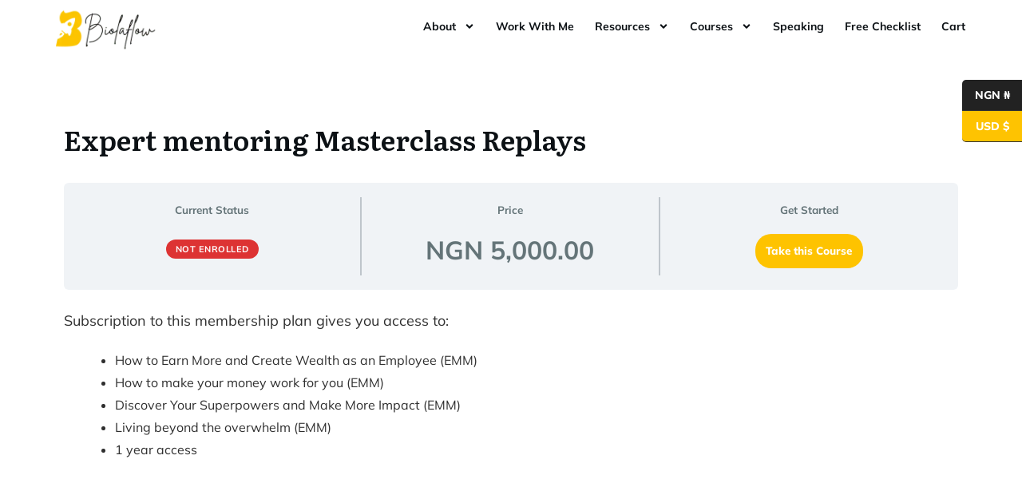

--- FILE ---
content_type: text/html; charset=UTF-8
request_url: https://biolaflow.com/courses/expert-mentoring-masterclass-replays/
body_size: 26527
content:
<!DOCTYPE html>
<html lang="en-US">
<head>
	<meta charset="UTF-8">
	<meta name="viewport" content="width=device-width, initial-scale=1.0, viewport-fit=cover" />				<script type="text/javascript">
			window.flatStyles = window.flatStyles || ''

			window.lightspeedOptimizeStylesheet = function () {
				const currentStylesheet = document.querySelector( '.tcb-lightspeed-style:not([data-ls-optimized])' )

				if ( currentStylesheet ) {
					try {
						if ( currentStylesheet.sheet && currentStylesheet.sheet.cssRules ) {
							if ( window.flatStyles ) {
								if ( this.optimizing ) {
									setTimeout( window.lightspeedOptimizeStylesheet.bind( this ), 24 )
								} else {
									this.optimizing = true;

									let rulesIndex = 0;

									while ( rulesIndex < currentStylesheet.sheet.cssRules.length ) {
										const rule = currentStylesheet.sheet.cssRules[ rulesIndex ]
										/* remove rules that already exist in the page */
										if ( rule.type === CSSRule.STYLE_RULE && window.flatStyles.includes( `${rule.selectorText}{` ) ) {
											currentStylesheet.sheet.deleteRule( rulesIndex )
										} else {
											rulesIndex ++
										}
									}
									/* optimize, mark it such, move to the next file, append the styles we have until now */
									currentStylesheet.setAttribute( 'data-ls-optimized', '1' )

									window.flatStyles += currentStylesheet.innerHTML

									this.optimizing = false
								}
							} else {
								window.flatStyles = currentStylesheet.innerHTML
								currentStylesheet.setAttribute( 'data-ls-optimized', '1' )
							}
						}
					} catch ( error ) {
						console.warn( error )
					}

					if ( currentStylesheet.parentElement.tagName !== 'HEAD' ) {
						/* always make sure that those styles end up in the head */
						const stylesheetID = currentStylesheet.id;
						/**
						 * make sure that there is only one copy of the css
						 * e.g display CSS
						 */
						if ( ( ! stylesheetID || ( stylesheetID && ! document.querySelector( `head #${stylesheetID}` ) ) ) ) {
							document.head.prepend( currentStylesheet )
						} else {
							currentStylesheet.remove();
						}
					}
				}
			}

			window.lightspeedOptimizeFlat = function ( styleSheetElement ) {
				if ( document.querySelectorAll( 'link[href*="thrive_flat.css"]' ).length > 1 ) {
					/* disable this flat if we already have one */
					styleSheetElement.setAttribute( 'disabled', true )
				} else {
					/* if this is the first one, make sure he's in head */
					if ( styleSheetElement.parentElement.tagName !== 'HEAD' ) {
						document.head.append( styleSheetElement )
					}
				}
			}
		</script>
		<meta name='robots' content='index, follow, max-image-preview:large, max-snippet:-1, max-video-preview:-1' />
	<style>img:is([sizes="auto" i], [sizes^="auto," i]) { contain-intrinsic-size: 3000px 1500px }</style>
	
	<!-- This site is optimized with the Yoast SEO plugin v26.8 - https://yoast.com/product/yoast-seo-wordpress/ -->
	<title>Expert mentoring Masterclass Replays - Biola Flow</title>
	<link rel="canonical" href="https://biolaflow.com/courses/expert-mentoring-masterclass-replays/" />
	<meta property="og:locale" content="en_US" />
	<meta property="og:type" content="article" />
	<meta property="og:title" content="Expert mentoring Masterclass Replays - Biola Flow" />
	<meta property="og:description" content="Subscription to this membership plan gives you access to:" />
	<meta property="og:url" content="https://biolaflow.com/courses/expert-mentoring-masterclass-replays/" />
	<meta property="og:site_name" content="Biola Flow" />
	<meta property="article:modified_time" content="2024-01-15T12:21:17+00:00" />
	<meta name="twitter:card" content="summary_large_image" />
	<meta name="twitter:label1" content="Est. reading time" />
	<meta name="twitter:data1" content="1 minute" />
	<script type="application/ld+json" class="yoast-schema-graph">{"@context":"https://schema.org","@graph":[{"@type":"WebPage","@id":"https://biolaflow.com/courses/expert-mentoring-masterclass-replays/","url":"https://biolaflow.com/courses/expert-mentoring-masterclass-replays/","name":"Expert mentoring Masterclass Replays - Biola Flow","isPartOf":{"@id":"https://biolaflow.com/#website"},"datePublished":"2023-12-13T11:55:52+00:00","dateModified":"2024-01-15T12:21:17+00:00","breadcrumb":{"@id":"https://biolaflow.com/courses/expert-mentoring-masterclass-replays/#breadcrumb"},"inLanguage":"en-US","potentialAction":[{"@type":"ReadAction","target":["https://biolaflow.com/courses/expert-mentoring-masterclass-replays/"]}]},{"@type":"BreadcrumbList","@id":"https://biolaflow.com/courses/expert-mentoring-masterclass-replays/#breadcrumb","itemListElement":[{"@type":"ListItem","position":1,"name":"Home","item":"https://biolaflow.com/"},{"@type":"ListItem","position":2,"name":"Courses","item":"https://biolaflow.com/courses/"},{"@type":"ListItem","position":3,"name":"Expert mentoring Masterclass Replays"}]},{"@type":"WebSite","@id":"https://biolaflow.com/#website","url":"https://biolaflow.com/","name":"Biola Flow","description":"Business Mentor &amp; Executive Life Coach","potentialAction":[{"@type":"SearchAction","target":{"@type":"EntryPoint","urlTemplate":"https://biolaflow.com/?s={search_term_string}"},"query-input":{"@type":"PropertyValueSpecification","valueRequired":true,"valueName":"search_term_string"}}],"inLanguage":"en-US"}]}</script>
	<!-- / Yoast SEO plugin. -->


<script type='application/javascript'  id='pys-version-script'>console.log('PixelYourSite Free version 11.1.5.2');</script>
<link rel='dns-prefetch' href='//accounts.google.com' />
<link rel='dns-prefetch' href='//apis.google.com' />
<link rel="alternate" type="application/rss+xml" title="Biola Flow &raquo; Feed" href="https://biolaflow.com/feed/" />
<link rel="alternate" type="application/rss+xml" title="Biola Flow &raquo; Comments Feed" href="https://biolaflow.com/comments/feed/" />
<script type="text/javascript">
/* <![CDATA[ */
window._wpemojiSettings = {"baseUrl":"https:\/\/s.w.org\/images\/core\/emoji\/16.0.1\/72x72\/","ext":".png","svgUrl":"https:\/\/s.w.org\/images\/core\/emoji\/16.0.1\/svg\/","svgExt":".svg","source":{"concatemoji":"https:\/\/biolaflow.com\/wp-includes\/js\/wp-emoji-release.min.js?ver=6a1786a7143abe2412b4d5284895d648"}};
/*! This file is auto-generated */
!function(s,n){var o,i,e;function c(e){try{var t={supportTests:e,timestamp:(new Date).valueOf()};sessionStorage.setItem(o,JSON.stringify(t))}catch(e){}}function p(e,t,n){e.clearRect(0,0,e.canvas.width,e.canvas.height),e.fillText(t,0,0);var t=new Uint32Array(e.getImageData(0,0,e.canvas.width,e.canvas.height).data),a=(e.clearRect(0,0,e.canvas.width,e.canvas.height),e.fillText(n,0,0),new Uint32Array(e.getImageData(0,0,e.canvas.width,e.canvas.height).data));return t.every(function(e,t){return e===a[t]})}function u(e,t){e.clearRect(0,0,e.canvas.width,e.canvas.height),e.fillText(t,0,0);for(var n=e.getImageData(16,16,1,1),a=0;a<n.data.length;a++)if(0!==n.data[a])return!1;return!0}function f(e,t,n,a){switch(t){case"flag":return n(e,"\ud83c\udff3\ufe0f\u200d\u26a7\ufe0f","\ud83c\udff3\ufe0f\u200b\u26a7\ufe0f")?!1:!n(e,"\ud83c\udde8\ud83c\uddf6","\ud83c\udde8\u200b\ud83c\uddf6")&&!n(e,"\ud83c\udff4\udb40\udc67\udb40\udc62\udb40\udc65\udb40\udc6e\udb40\udc67\udb40\udc7f","\ud83c\udff4\u200b\udb40\udc67\u200b\udb40\udc62\u200b\udb40\udc65\u200b\udb40\udc6e\u200b\udb40\udc67\u200b\udb40\udc7f");case"emoji":return!a(e,"\ud83e\udedf")}return!1}function g(e,t,n,a){var r="undefined"!=typeof WorkerGlobalScope&&self instanceof WorkerGlobalScope?new OffscreenCanvas(300,150):s.createElement("canvas"),o=r.getContext("2d",{willReadFrequently:!0}),i=(o.textBaseline="top",o.font="600 32px Arial",{});return e.forEach(function(e){i[e]=t(o,e,n,a)}),i}function t(e){var t=s.createElement("script");t.src=e,t.defer=!0,s.head.appendChild(t)}"undefined"!=typeof Promise&&(o="wpEmojiSettingsSupports",i=["flag","emoji"],n.supports={everything:!0,everythingExceptFlag:!0},e=new Promise(function(e){s.addEventListener("DOMContentLoaded",e,{once:!0})}),new Promise(function(t){var n=function(){try{var e=JSON.parse(sessionStorage.getItem(o));if("object"==typeof e&&"number"==typeof e.timestamp&&(new Date).valueOf()<e.timestamp+604800&&"object"==typeof e.supportTests)return e.supportTests}catch(e){}return null}();if(!n){if("undefined"!=typeof Worker&&"undefined"!=typeof OffscreenCanvas&&"undefined"!=typeof URL&&URL.createObjectURL&&"undefined"!=typeof Blob)try{var e="postMessage("+g.toString()+"("+[JSON.stringify(i),f.toString(),p.toString(),u.toString()].join(",")+"));",a=new Blob([e],{type:"text/javascript"}),r=new Worker(URL.createObjectURL(a),{name:"wpTestEmojiSupports"});return void(r.onmessage=function(e){c(n=e.data),r.terminate(),t(n)})}catch(e){}c(n=g(i,f,p,u))}t(n)}).then(function(e){for(var t in e)n.supports[t]=e[t],n.supports.everything=n.supports.everything&&n.supports[t],"flag"!==t&&(n.supports.everythingExceptFlag=n.supports.everythingExceptFlag&&n.supports[t]);n.supports.everythingExceptFlag=n.supports.everythingExceptFlag&&!n.supports.flag,n.DOMReady=!1,n.readyCallback=function(){n.DOMReady=!0}}).then(function(){return e}).then(function(){var e;n.supports.everything||(n.readyCallback(),(e=n.source||{}).concatemoji?t(e.concatemoji):e.wpemoji&&e.twemoji&&(t(e.twemoji),t(e.wpemoji)))}))}((window,document),window._wpemojiSettings);
/* ]]> */
</script>
<link rel='stylesheet' id='thrive-theme-styles-css' href='https://biolaflow.com/wp-content/themes/thrive-theme/inc/assets/dist/theme.css?ver=10.8.1' type='text/css' media='all' />
<style id='wp-emoji-styles-inline-css' type='text/css'>

	img.wp-smiley, img.emoji {
		display: inline !important;
		border: none !important;
		box-shadow: none !important;
		height: 1em !important;
		width: 1em !important;
		margin: 0 0.07em !important;
		vertical-align: -0.1em !important;
		background: none !important;
		padding: 0 !important;
	}
</style>
<link rel='stylesheet' id='wp-block-library-css' href='https://biolaflow.com/wp-includes/css/dist/block-library/style.min.css?ver=6a1786a7143abe2412b4d5284895d648' type='text/css' media='all' />
<style id='classic-theme-styles-inline-css' type='text/css'>
/*! This file is auto-generated */
.wp-block-button__link{color:#fff;background-color:#32373c;border-radius:9999px;box-shadow:none;text-decoration:none;padding:calc(.667em + 2px) calc(1.333em + 2px);font-size:1.125em}.wp-block-file__button{background:#32373c;color:#fff;text-decoration:none}
</style>
<link rel='stylesheet' id='wpfnl-pro-blocks-style-css' href='https://biolaflow.com/wp-content/plugins/wpfunnels-pro/includes/core/widgets/block/assets/dist/wpfnl-blocks-style.css?ver=1.0.0' type='text/css' media='all' />
<link rel='stylesheet' id='convertkit-broadcasts-css' href='https://biolaflow.com/wp-content/plugins/convertkit/resources/frontend/css/broadcasts.css?ver=3.0.4.1' type='text/css' media='all' />
<link rel='stylesheet' id='convertkit-button-css' href='https://biolaflow.com/wp-content/plugins/convertkit/resources/frontend/css/button.css?ver=3.0.4.1' type='text/css' media='all' />
<link rel='stylesheet' id='convertkit-form-css' href='https://biolaflow.com/wp-content/plugins/convertkit/resources/frontend/css/form.css?ver=3.0.4.1' type='text/css' media='all' />
<link rel='stylesheet' id='convertkit-form-builder-field-css' href='https://biolaflow.com/wp-content/plugins/convertkit/resources/frontend/css/form-builder.css?ver=3.0.4.1' type='text/css' media='all' />
<link rel='stylesheet' id='convertkit-form-builder-css' href='https://biolaflow.com/wp-content/plugins/convertkit/resources/frontend/css/form-builder.css?ver=3.0.4.1' type='text/css' media='all' />
<style id='global-styles-inline-css' type='text/css'>
:root{--wp--preset--aspect-ratio--square: 1;--wp--preset--aspect-ratio--4-3: 4/3;--wp--preset--aspect-ratio--3-4: 3/4;--wp--preset--aspect-ratio--3-2: 3/2;--wp--preset--aspect-ratio--2-3: 2/3;--wp--preset--aspect-ratio--16-9: 16/9;--wp--preset--aspect-ratio--9-16: 9/16;--wp--preset--color--black: #000000;--wp--preset--color--cyan-bluish-gray: #abb8c3;--wp--preset--color--white: #ffffff;--wp--preset--color--pale-pink: #f78da7;--wp--preset--color--vivid-red: #cf2e2e;--wp--preset--color--luminous-vivid-orange: #ff6900;--wp--preset--color--luminous-vivid-amber: #fcb900;--wp--preset--color--light-green-cyan: #7bdcb5;--wp--preset--color--vivid-green-cyan: #00d084;--wp--preset--color--pale-cyan-blue: #8ed1fc;--wp--preset--color--vivid-cyan-blue: #0693e3;--wp--preset--color--vivid-purple: #9b51e0;--wp--preset--gradient--vivid-cyan-blue-to-vivid-purple: linear-gradient(135deg,rgba(6,147,227,1) 0%,rgb(155,81,224) 100%);--wp--preset--gradient--light-green-cyan-to-vivid-green-cyan: linear-gradient(135deg,rgb(122,220,180) 0%,rgb(0,208,130) 100%);--wp--preset--gradient--luminous-vivid-amber-to-luminous-vivid-orange: linear-gradient(135deg,rgba(252,185,0,1) 0%,rgba(255,105,0,1) 100%);--wp--preset--gradient--luminous-vivid-orange-to-vivid-red: linear-gradient(135deg,rgba(255,105,0,1) 0%,rgb(207,46,46) 100%);--wp--preset--gradient--very-light-gray-to-cyan-bluish-gray: linear-gradient(135deg,rgb(238,238,238) 0%,rgb(169,184,195) 100%);--wp--preset--gradient--cool-to-warm-spectrum: linear-gradient(135deg,rgb(74,234,220) 0%,rgb(151,120,209) 20%,rgb(207,42,186) 40%,rgb(238,44,130) 60%,rgb(251,105,98) 80%,rgb(254,248,76) 100%);--wp--preset--gradient--blush-light-purple: linear-gradient(135deg,rgb(255,206,236) 0%,rgb(152,150,240) 100%);--wp--preset--gradient--blush-bordeaux: linear-gradient(135deg,rgb(254,205,165) 0%,rgb(254,45,45) 50%,rgb(107,0,62) 100%);--wp--preset--gradient--luminous-dusk: linear-gradient(135deg,rgb(255,203,112) 0%,rgb(199,81,192) 50%,rgb(65,88,208) 100%);--wp--preset--gradient--pale-ocean: linear-gradient(135deg,rgb(255,245,203) 0%,rgb(182,227,212) 50%,rgb(51,167,181) 100%);--wp--preset--gradient--electric-grass: linear-gradient(135deg,rgb(202,248,128) 0%,rgb(113,206,126) 100%);--wp--preset--gradient--midnight: linear-gradient(135deg,rgb(2,3,129) 0%,rgb(40,116,252) 100%);--wp--preset--font-size--small: 13px;--wp--preset--font-size--medium: 20px;--wp--preset--font-size--large: 36px;--wp--preset--font-size--x-large: 42px;--wp--preset--spacing--20: 0.44rem;--wp--preset--spacing--30: 0.67rem;--wp--preset--spacing--40: 1rem;--wp--preset--spacing--50: 1.5rem;--wp--preset--spacing--60: 2.25rem;--wp--preset--spacing--70: 3.38rem;--wp--preset--spacing--80: 5.06rem;--wp--preset--shadow--natural: 6px 6px 9px rgba(0, 0, 0, 0.2);--wp--preset--shadow--deep: 12px 12px 50px rgba(0, 0, 0, 0.4);--wp--preset--shadow--sharp: 6px 6px 0px rgba(0, 0, 0, 0.2);--wp--preset--shadow--outlined: 6px 6px 0px -3px rgba(255, 255, 255, 1), 6px 6px rgba(0, 0, 0, 1);--wp--preset--shadow--crisp: 6px 6px 0px rgba(0, 0, 0, 1);}:where(.is-layout-flex){gap: 0.5em;}:where(.is-layout-grid){gap: 0.5em;}body .is-layout-flex{display: flex;}.is-layout-flex{flex-wrap: wrap;align-items: center;}.is-layout-flex > :is(*, div){margin: 0;}body .is-layout-grid{display: grid;}.is-layout-grid > :is(*, div){margin: 0;}:where(.wp-block-columns.is-layout-flex){gap: 2em;}:where(.wp-block-columns.is-layout-grid){gap: 2em;}:where(.wp-block-post-template.is-layout-flex){gap: 1.25em;}:where(.wp-block-post-template.is-layout-grid){gap: 1.25em;}.has-black-color{color: var(--wp--preset--color--black) !important;}.has-cyan-bluish-gray-color{color: var(--wp--preset--color--cyan-bluish-gray) !important;}.has-white-color{color: var(--wp--preset--color--white) !important;}.has-pale-pink-color{color: var(--wp--preset--color--pale-pink) !important;}.has-vivid-red-color{color: var(--wp--preset--color--vivid-red) !important;}.has-luminous-vivid-orange-color{color: var(--wp--preset--color--luminous-vivid-orange) !important;}.has-luminous-vivid-amber-color{color: var(--wp--preset--color--luminous-vivid-amber) !important;}.has-light-green-cyan-color{color: var(--wp--preset--color--light-green-cyan) !important;}.has-vivid-green-cyan-color{color: var(--wp--preset--color--vivid-green-cyan) !important;}.has-pale-cyan-blue-color{color: var(--wp--preset--color--pale-cyan-blue) !important;}.has-vivid-cyan-blue-color{color: var(--wp--preset--color--vivid-cyan-blue) !important;}.has-vivid-purple-color{color: var(--wp--preset--color--vivid-purple) !important;}.has-black-background-color{background-color: var(--wp--preset--color--black) !important;}.has-cyan-bluish-gray-background-color{background-color: var(--wp--preset--color--cyan-bluish-gray) !important;}.has-white-background-color{background-color: var(--wp--preset--color--white) !important;}.has-pale-pink-background-color{background-color: var(--wp--preset--color--pale-pink) !important;}.has-vivid-red-background-color{background-color: var(--wp--preset--color--vivid-red) !important;}.has-luminous-vivid-orange-background-color{background-color: var(--wp--preset--color--luminous-vivid-orange) !important;}.has-luminous-vivid-amber-background-color{background-color: var(--wp--preset--color--luminous-vivid-amber) !important;}.has-light-green-cyan-background-color{background-color: var(--wp--preset--color--light-green-cyan) !important;}.has-vivid-green-cyan-background-color{background-color: var(--wp--preset--color--vivid-green-cyan) !important;}.has-pale-cyan-blue-background-color{background-color: var(--wp--preset--color--pale-cyan-blue) !important;}.has-vivid-cyan-blue-background-color{background-color: var(--wp--preset--color--vivid-cyan-blue) !important;}.has-vivid-purple-background-color{background-color: var(--wp--preset--color--vivid-purple) !important;}.has-black-border-color{border-color: var(--wp--preset--color--black) !important;}.has-cyan-bluish-gray-border-color{border-color: var(--wp--preset--color--cyan-bluish-gray) !important;}.has-white-border-color{border-color: var(--wp--preset--color--white) !important;}.has-pale-pink-border-color{border-color: var(--wp--preset--color--pale-pink) !important;}.has-vivid-red-border-color{border-color: var(--wp--preset--color--vivid-red) !important;}.has-luminous-vivid-orange-border-color{border-color: var(--wp--preset--color--luminous-vivid-orange) !important;}.has-luminous-vivid-amber-border-color{border-color: var(--wp--preset--color--luminous-vivid-amber) !important;}.has-light-green-cyan-border-color{border-color: var(--wp--preset--color--light-green-cyan) !important;}.has-vivid-green-cyan-border-color{border-color: var(--wp--preset--color--vivid-green-cyan) !important;}.has-pale-cyan-blue-border-color{border-color: var(--wp--preset--color--pale-cyan-blue) !important;}.has-vivid-cyan-blue-border-color{border-color: var(--wp--preset--color--vivid-cyan-blue) !important;}.has-vivid-purple-border-color{border-color: var(--wp--preset--color--vivid-purple) !important;}.has-vivid-cyan-blue-to-vivid-purple-gradient-background{background: var(--wp--preset--gradient--vivid-cyan-blue-to-vivid-purple) !important;}.has-light-green-cyan-to-vivid-green-cyan-gradient-background{background: var(--wp--preset--gradient--light-green-cyan-to-vivid-green-cyan) !important;}.has-luminous-vivid-amber-to-luminous-vivid-orange-gradient-background{background: var(--wp--preset--gradient--luminous-vivid-amber-to-luminous-vivid-orange) !important;}.has-luminous-vivid-orange-to-vivid-red-gradient-background{background: var(--wp--preset--gradient--luminous-vivid-orange-to-vivid-red) !important;}.has-very-light-gray-to-cyan-bluish-gray-gradient-background{background: var(--wp--preset--gradient--very-light-gray-to-cyan-bluish-gray) !important;}.has-cool-to-warm-spectrum-gradient-background{background: var(--wp--preset--gradient--cool-to-warm-spectrum) !important;}.has-blush-light-purple-gradient-background{background: var(--wp--preset--gradient--blush-light-purple) !important;}.has-blush-bordeaux-gradient-background{background: var(--wp--preset--gradient--blush-bordeaux) !important;}.has-luminous-dusk-gradient-background{background: var(--wp--preset--gradient--luminous-dusk) !important;}.has-pale-ocean-gradient-background{background: var(--wp--preset--gradient--pale-ocean) !important;}.has-electric-grass-gradient-background{background: var(--wp--preset--gradient--electric-grass) !important;}.has-midnight-gradient-background{background: var(--wp--preset--gradient--midnight) !important;}.has-small-font-size{font-size: var(--wp--preset--font-size--small) !important;}.has-medium-font-size{font-size: var(--wp--preset--font-size--medium) !important;}.has-large-font-size{font-size: var(--wp--preset--font-size--large) !important;}.has-x-large-font-size{font-size: var(--wp--preset--font-size--x-large) !important;}
:where(.wp-block-post-template.is-layout-flex){gap: 1.25em;}:where(.wp-block-post-template.is-layout-grid){gap: 1.25em;}
:where(.wp-block-columns.is-layout-flex){gap: 2em;}:where(.wp-block-columns.is-layout-grid){gap: 2em;}
:root :where(.wp-block-pullquote){font-size: 1.5em;line-height: 1.6;}
</style>
<link rel='stylesheet' id='slicewp-style-css' href='https://biolaflow.com/wp-content/plugins/slicewp/assets/css/style-front-end.css?ver=1.2.0' type='text/css' media='all' />
<link rel='stylesheet' id='woocommerce-layout-css' href='https://biolaflow.com/wp-content/plugins/woocommerce/assets/css/woocommerce-layout.css?ver=10.2.3' type='text/css' media='all' />
<link rel='stylesheet' id='woocommerce-smallscreen-css' href='https://biolaflow.com/wp-content/plugins/woocommerce/assets/css/woocommerce-smallscreen.css?ver=10.2.3' type='text/css' media='only screen and (max-width: 768px)' />
<link rel='stylesheet' id='woocommerce-general-css' href='https://biolaflow.com/wp-content/plugins/woocommerce/assets/css/woocommerce.css?ver=10.2.3' type='text/css' media='all' />
<style id='woocommerce-inline-inline-css' type='text/css'>
.woocommerce form .form-row .required { visibility: visible; }
</style>
<link rel='stylesheet' id='learndash_quiz_front_css-css' href='//biolaflow.com/wp-content/plugins/sfwd-lms/themes/legacy/templates/learndash_quiz_front.min.css?ver=4.20.2.1' type='text/css' media='all' />
<link rel='stylesheet' id='dashicons-css' href='https://biolaflow.com/wp-includes/css/dashicons.min.css?ver=6a1786a7143abe2412b4d5284895d648' type='text/css' media='all' />
<link rel='stylesheet' id='learndash-css' href='//biolaflow.com/wp-content/plugins/sfwd-lms/src/assets/dist/css/styles.css?ver=4.20.2.1' type='text/css' media='all' />
<link rel='stylesheet' id='jquery-dropdown-css-css' href='//biolaflow.com/wp-content/plugins/sfwd-lms/assets/css/jquery.dropdown.min.css?ver=4.20.2.1' type='text/css' media='all' />
<link rel='stylesheet' id='learndash_lesson_video-css' href='//biolaflow.com/wp-content/plugins/sfwd-lms/themes/legacy/templates/learndash_lesson_video.min.css?ver=4.20.2.1' type='text/css' media='all' />
<link rel='stylesheet' id='learndash-admin-bar-css' href='https://biolaflow.com/wp-content/plugins/sfwd-lms/src/assets/dist/css/admin-bar/styles.css?ver=4.20.2.1' type='text/css' media='all' />
<link rel='stylesheet' id='brands-styles-css' href='https://biolaflow.com/wp-content/plugins/woocommerce/assets/css/brands.css?ver=10.2.3' type='text/css' media='all' />
<link rel='stylesheet' id='learndash-front-css' href='//biolaflow.com/wp-content/plugins/sfwd-lms/themes/ld30/assets/css/learndash.min.css?ver=4.20.2.1' type='text/css' media='all' />
<style id='learndash-front-inline-css' type='text/css'>
		.learndash-wrapper .ld-item-list .ld-item-list-item.ld-is-next,
		.learndash-wrapper .wpProQuiz_content .wpProQuiz_questionListItem label:focus-within {
			border-color: #fec300;
		}

		/*
		.learndash-wrapper a:not(.ld-button):not(#quiz_continue_link):not(.ld-focus-menu-link):not(.btn-blue):not(#quiz_continue_link):not(.ld-js-register-account):not(#ld-focus-mode-course-heading):not(#btn-join):not(.ld-item-name):not(.ld-table-list-item-preview):not(.ld-lesson-item-preview-heading),
		 */

		.learndash-wrapper .ld-breadcrumbs a,
		.learndash-wrapper .ld-lesson-item.ld-is-current-lesson .ld-lesson-item-preview-heading,
		.learndash-wrapper .ld-lesson-item.ld-is-current-lesson .ld-lesson-title,
		.learndash-wrapper .ld-primary-color-hover:hover,
		.learndash-wrapper .ld-primary-color,
		.learndash-wrapper .ld-primary-color-hover:hover,
		.learndash-wrapper .ld-primary-color,
		.learndash-wrapper .ld-tabs .ld-tabs-navigation .ld-tab.ld-active,
		.learndash-wrapper .ld-button.ld-button-transparent,
		.learndash-wrapper .ld-button.ld-button-reverse,
		.learndash-wrapper .ld-icon-certificate,
		.learndash-wrapper .ld-login-modal .ld-login-modal-login .ld-modal-heading,
		#wpProQuiz_user_content a,
		.learndash-wrapper .ld-item-list .ld-item-list-item a.ld-item-name:hover,
		.learndash-wrapper .ld-focus-comments__heading-actions .ld-expand-button,
		.learndash-wrapper .ld-focus-comments__heading a,
		.learndash-wrapper .ld-focus-comments .comment-respond a,
		.learndash-wrapper .ld-focus-comment .ld-comment-reply a.comment-reply-link:hover,
		.learndash-wrapper .ld-expand-button.ld-button-alternate {
			color: #fec300 !important;
		}

		.learndash-wrapper .ld-focus-comment.bypostauthor>.ld-comment-wrapper,
		.learndash-wrapper .ld-focus-comment.role-group_leader>.ld-comment-wrapper,
		.learndash-wrapper .ld-focus-comment.role-administrator>.ld-comment-wrapper {
			background-color:rgba(254, 195, 0, 0.03) !important;
		}


		.learndash-wrapper .ld-primary-background,
		.learndash-wrapper .ld-tabs .ld-tabs-navigation .ld-tab.ld-active:after {
			background: #fec300 !important;
		}



		.learndash-wrapper .ld-course-navigation .ld-lesson-item.ld-is-current-lesson .ld-status-incomplete,
		.learndash-wrapper .ld-focus-comment.bypostauthor:not(.ptype-sfwd-assignment) >.ld-comment-wrapper>.ld-comment-avatar img,
		.learndash-wrapper .ld-focus-comment.role-group_leader>.ld-comment-wrapper>.ld-comment-avatar img,
		.learndash-wrapper .ld-focus-comment.role-administrator>.ld-comment-wrapper>.ld-comment-avatar img {
			border-color: #fec300 !important;
		}



		.learndash-wrapper .ld-loading::before {
			border-top:3px solid #fec300 !important;
		}

		.learndash-wrapper .ld-button:hover:not(.learndash-link-previous-incomplete):not(.ld-button-transparent):not(.ld--ignore-inline-css),
		#learndash-tooltips .ld-tooltip:after,
		#learndash-tooltips .ld-tooltip,
		.learndash-wrapper .ld-primary-background,
		.learndash-wrapper .btn-join:not(.ld--ignore-inline-css),
		.learndash-wrapper #btn-join:not(.ld--ignore-inline-css),
		.learndash-wrapper .ld-button:not(.ld-button-reverse):not(.learndash-link-previous-incomplete):not(.ld-button-transparent):not(.ld--ignore-inline-css),
		.learndash-wrapper .ld-expand-button,
		.learndash-wrapper .wpProQuiz_content .wpProQuiz_button:not(.wpProQuiz_button_reShowQuestion):not(.wpProQuiz_button_restartQuiz),
		.learndash-wrapper .wpProQuiz_content .wpProQuiz_button2,
		.learndash-wrapper .ld-focus .ld-focus-sidebar .ld-course-navigation-heading,
		.learndash-wrapper .ld-focus .ld-focus-sidebar .ld-focus-sidebar-trigger,
		.learndash-wrapper .ld-focus-comments .form-submit #submit,
		.learndash-wrapper .ld-login-modal input[type='submit'],
		.learndash-wrapper .ld-login-modal .ld-login-modal-register,
		.learndash-wrapper .wpProQuiz_content .wpProQuiz_certificate a.btn-blue,
		.learndash-wrapper .ld-focus .ld-focus-header .ld-user-menu .ld-user-menu-items a,
		#wpProQuiz_user_content table.wp-list-table thead th,
		#wpProQuiz_overlay_close,
		.learndash-wrapper .ld-expand-button.ld-button-alternate .ld-icon {
			background-color: #fec300 !important;
		}

		.learndash-wrapper .ld-button:focus:not(.learndash-link-previous-incomplete):not(.ld-button-transparent):not(.ld--ignore-inline-css),
		.learndash-wrapper .btn-join:focus:not(.ld--ignore-inline-css),
		.learndash-wrapper #btn-join:focus:not(.ld--ignore-inline-css),
		.learndash-wrapper .ld-expand-button:focus,
		.learndash-wrapper .wpProQuiz_content .wpProQuiz_button:not(.wpProQuiz_button_reShowQuestion):focus:not(.wpProQuiz_button_restartQuiz),
		.learndash-wrapper .wpProQuiz_content .wpProQuiz_button2:focus,
		.learndash-wrapper .ld-focus-comments .form-submit #submit,
		.learndash-wrapper .ld-login-modal input[type='submit']:focus,
		.learndash-wrapper .ld-login-modal .ld-login-modal-register:focus,
		.learndash-wrapper .wpProQuiz_content .wpProQuiz_certificate a.btn-blue:focus {
			outline-color: #fec300;
		}

		.learndash-wrapper .ld-focus .ld-focus-header .ld-user-menu .ld-user-menu-items:before {
			border-bottom-color: #fec300 !important;
		}

		.learndash-wrapper .ld-button.ld-button-transparent:hover {
			background: transparent !important;
		}

		.learndash-wrapper .ld-button.ld-button-transparent:focus {
			outline-color: #fec300;
		}

		.learndash-wrapper .ld-focus .ld-focus-header .sfwd-mark-complete .learndash_mark_complete_button,
		.learndash-wrapper .ld-focus .ld-focus-header #sfwd-mark-complete #learndash_mark_complete_button,
		.learndash-wrapper .ld-button.ld-button-transparent,
		.learndash-wrapper .ld-button.ld-button-alternate,
		.learndash-wrapper .ld-expand-button.ld-button-alternate {
			background-color:transparent !important;
		}

		.learndash-wrapper .ld-focus-header .ld-user-menu .ld-user-menu-items a,
		.learndash-wrapper .ld-button.ld-button-reverse:hover,
		.learndash-wrapper .ld-alert-success .ld-alert-icon.ld-icon-certificate,
		.learndash-wrapper .ld-alert-warning .ld-button:not(.learndash-link-previous-incomplete),
		.learndash-wrapper .ld-primary-background.ld-status {
			color:white !important;
		}

		.learndash-wrapper .ld-status.ld-status-unlocked {
			background-color: rgba(254,195,0,0.2) !important;
			color: #fec300 !important;
		}

		.learndash-wrapper .wpProQuiz_content .wpProQuiz_addToplist {
			background-color: rgba(254,195,0,0.1) !important;
			border: 1px solid #fec300 !important;
		}

		.learndash-wrapper .wpProQuiz_content .wpProQuiz_toplistTable th {
			background: #fec300 !important;
		}

		.learndash-wrapper .wpProQuiz_content .wpProQuiz_toplistTrOdd {
			background-color: rgba(254,195,0,0.1) !important;
		}

		.learndash-wrapper .wpProQuiz_content .wpProQuiz_reviewDiv li.wpProQuiz_reviewQuestionTarget {
			background-color: #fec300 !important;
		}
		.learndash-wrapper .wpProQuiz_content .wpProQuiz_time_limit .wpProQuiz_progress {
			background-color: #fec300 !important;
		}
		
		.learndash-wrapper #quiz_continue_link,
		.learndash-wrapper .ld-secondary-background,
		.learndash-wrapper .learndash_mark_complete_button,
		.learndash-wrapper #learndash_mark_complete_button,
		.learndash-wrapper .ld-status-complete,
		.learndash-wrapper .ld-alert-success .ld-button,
		.learndash-wrapper .ld-alert-success .ld-alert-icon {
			background-color: #81d742 !important;
		}

		.learndash-wrapper #quiz_continue_link:focus,
		.learndash-wrapper .learndash_mark_complete_button:focus,
		.learndash-wrapper #learndash_mark_complete_button:focus,
		.learndash-wrapper .ld-alert-success .ld-button:focus {
			outline-color: #81d742;
		}

		.learndash-wrapper .wpProQuiz_content a#quiz_continue_link {
			background-color: #81d742 !important;
		}

		.learndash-wrapper .wpProQuiz_content a#quiz_continue_link:focus {
			outline-color: #81d742;
		}

		.learndash-wrapper .course_progress .sending_progress_bar {
			background: #81d742 !important;
		}

		.learndash-wrapper .wpProQuiz_content .wpProQuiz_button_reShowQuestion:hover, .learndash-wrapper .wpProQuiz_content .wpProQuiz_button_restartQuiz:hover {
			background-color: #81d742 !important;
			opacity: 0.75;
		}

		.learndash-wrapper .wpProQuiz_content .wpProQuiz_button_reShowQuestion:focus,
		.learndash-wrapper .wpProQuiz_content .wpProQuiz_button_restartQuiz:focus {
			outline-color: #81d742;
		}

		.learndash-wrapper .ld-secondary-color-hover:hover,
		.learndash-wrapper .ld-secondary-color,
		.learndash-wrapper .ld-focus .ld-focus-header .sfwd-mark-complete .learndash_mark_complete_button,
		.learndash-wrapper .ld-focus .ld-focus-header #sfwd-mark-complete #learndash_mark_complete_button,
		.learndash-wrapper .ld-focus .ld-focus-header .sfwd-mark-complete:after {
			color: #81d742 !important;
		}

		.learndash-wrapper .ld-secondary-in-progress-icon {
			border-left-color: #81d742 !important;
			border-top-color: #81d742 !important;
		}

		.learndash-wrapper .ld-alert-success {
			border-color: #81d742;
			background-color: transparent !important;
			color: #81d742;
		}

		.learndash-wrapper .wpProQuiz_content .wpProQuiz_reviewQuestion li.wpProQuiz_reviewQuestionSolved,
		.learndash-wrapper .wpProQuiz_content .wpProQuiz_box li.wpProQuiz_reviewQuestionSolved {
			background-color: #81d742 !important;
		}

		.learndash-wrapper .wpProQuiz_content  .wpProQuiz_reviewLegend span.wpProQuiz_reviewColor_Answer {
			background-color: #81d742 !important;
		}

		
		.learndash-wrapper .ld-alert-warning {
			background-color:transparent;
		}

		.learndash-wrapper .ld-status-waiting,
		.learndash-wrapper .ld-alert-warning .ld-alert-icon {
			background-color: #dd3333 !important;
		}

		.learndash-wrapper .ld-tertiary-color-hover:hover,
		.learndash-wrapper .ld-tertiary-color,
		.learndash-wrapper .ld-alert-warning {
			color: #dd3333 !important;
		}

		.learndash-wrapper .ld-tertiary-background {
			background-color: #dd3333 !important;
		}

		.learndash-wrapper .ld-alert-warning {
			border-color: #dd3333 !important;
		}

		.learndash-wrapper .ld-tertiary-background,
		.learndash-wrapper .ld-alert-warning .ld-alert-icon {
			color:white !important;
		}

		.learndash-wrapper .wpProQuiz_content .wpProQuiz_reviewQuestion li.wpProQuiz_reviewQuestionReview,
		.learndash-wrapper .wpProQuiz_content .wpProQuiz_box li.wpProQuiz_reviewQuestionReview {
			background-color: #dd3333 !important;
		}

		.learndash-wrapper .wpProQuiz_content  .wpProQuiz_reviewLegend span.wpProQuiz_reviewColor_Review {
			background-color: #dd3333 !important;
		}

		
</style>
<link rel='stylesheet' id='elementor-frontend-css' href='https://biolaflow.com/wp-content/plugins/elementor/assets/css/frontend.min.css?ver=3.33.2' type='text/css' media='all' />
<link rel='stylesheet' id='widget-image-css' href='https://biolaflow.com/wp-content/plugins/elementor/assets/css/widget-image.min.css?ver=3.33.2' type='text/css' media='all' />
<link rel='stylesheet' id='widget-nav-menu-css' href='https://biolaflow.com/wp-content/plugins/elementor-pro/assets/css/widget-nav-menu.min.css?ver=3.33.1' type='text/css' media='all' />
<link rel='stylesheet' id='widget-heading-css' href='https://biolaflow.com/wp-content/plugins/elementor/assets/css/widget-heading.min.css?ver=3.33.2' type='text/css' media='all' />
<link rel='stylesheet' id='elementor-post-1749-css' href='https://biolaflow.com/wp-content/uploads/elementor/css/post-1749.css?ver=1769300071' type='text/css' media='all' />
<link rel='stylesheet' id='elementor-post-2317-css' href='https://biolaflow.com/wp-content/uploads/elementor/css/post-2317.css?ver=1769300072' type='text/css' media='all' />
<link rel='stylesheet' id='elementor-post-2171-css' href='https://biolaflow.com/wp-content/uploads/elementor/css/post-2171.css?ver=1769306062' type='text/css' media='all' />
<link rel='stylesheet' id='thrive-theme-woocommerce-css' href='https://biolaflow.com/wp-content/themes/thrive-theme/inc/assets/dist/woocommerce.css?ver=10.8.1' type='text/css' media='all' />
<link rel='stylesheet' id='thrive-theme-css' href='https://biolaflow.com/wp-content/themes/thrive-theme/style.css?ver=10.8.1' type='text/css' media='all' />
<link rel='stylesheet' id='tve_style_family_tve_flt-css' href='https://biolaflow.com/wp-content/themes/thrive-theme/architect/editor/css/thrive_flat.css?ver=10.8.1' type='text/css' media='all' />
<link rel='stylesheet' id='thrive-template-css' href='//biolaflow.com/wp-content/uploads/thrive/theme-template-1752048021.css?ver=10.8.1' type='text/css' media='all' />
<link rel='stylesheet' id='select2-css' href='https://biolaflow.com/wp-content/plugins/woocommerce/assets/css/select2.css?ver=10.2.3' type='text/css' media='all' />
<link rel='stylesheet' id='elementor-gf-local-literata-css' href='https://biolaflow.com/wp-content/uploads/elementor/google-fonts/css/literata.css?ver=1751989517' type='text/css' media='all' />
<link rel='stylesheet' id='elementor-gf-local-poppins-css' href='https://biolaflow.com/wp-content/uploads/elementor/google-fonts/css/poppins.css?ver=1751989522' type='text/css' media='all' />
<link rel='stylesheet' id='elementor-gf-local-mulish-css' href='https://biolaflow.com/wp-content/uploads/elementor/google-fonts/css/mulish.css?ver=1751989529' type='text/css' media='all' />
<script type="text/javascript" id="jquery-core-js-extra">
/* <![CDATA[ */
var pysFacebookRest = {"restApiUrl":"https:\/\/biolaflow.com\/wp-json\/pys-facebook\/v1\/event","debug":""};
/* ]]> */
</script>
<script type="text/javascript" src="https://biolaflow.com/wp-includes/js/jquery/jquery.min.js?ver=3.7.1" id="jquery-core-js"></script>
<script type="text/javascript" src="https://biolaflow.com/wp-includes/js/jquery/jquery-migrate.min.js?ver=3.4.1" id="jquery-migrate-js"></script>
<script type="text/javascript" src="https://biolaflow.com/wp-includes/js/jquery/ui/core.min.js?ver=1.13.3" id="jquery-ui-core-js"></script>
<script type="text/javascript" src="https://biolaflow.com/wp-includes/js/jquery/ui/menu.min.js?ver=1.13.3" id="jquery-ui-menu-js"></script>
<script type="text/javascript" src="https://biolaflow.com/wp-includes/js/dist/dom-ready.min.js?ver=f77871ff7694fffea381" id="wp-dom-ready-js"></script>
<script type="text/javascript" src="https://biolaflow.com/wp-includes/js/dist/hooks.min.js?ver=4d63a3d491d11ffd8ac6" id="wp-hooks-js"></script>
<script type="text/javascript" src="https://biolaflow.com/wp-includes/js/dist/i18n.min.js?ver=5e580eb46a90c2b997e6" id="wp-i18n-js"></script>
<script type="text/javascript" id="wp-i18n-js-after">
/* <![CDATA[ */
wp.i18n.setLocaleData( { 'text direction\u0004ltr': [ 'ltr' ] } );
/* ]]> */
</script>
<script type="text/javascript" src="https://biolaflow.com/wp-includes/js/dist/a11y.min.js?ver=3156534cc54473497e14" id="wp-a11y-js"></script>
<script type="text/javascript" src="https://biolaflow.com/wp-includes/js/jquery/ui/autocomplete.min.js?ver=1.13.3" id="jquery-ui-autocomplete-js"></script>
<script type="text/javascript" src="https://biolaflow.com/wp-includes/js/imagesloaded.min.js?ver=5.0.0" id="imagesloaded-js"></script>
<script type="text/javascript" src="https://biolaflow.com/wp-includes/js/masonry.min.js?ver=4.2.2" id="masonry-js"></script>
<script type="text/javascript" src="https://biolaflow.com/wp-includes/js/jquery/jquery.masonry.min.js?ver=3.1.2b" id="jquery-masonry-js"></script>
<script type="text/javascript" id="tve_frontend-js-extra">
/* <![CDATA[ */
var tve_frontend_options = {"ajaxurl":"https:\/\/biolaflow.com\/wp-admin\/admin-ajax.php","is_editor_page":"","page_events":"","is_single":"1","social_fb_app_id":"","dash_url":"https:\/\/biolaflow.com\/wp-content\/themes\/thrive-theme\/thrive-dashboard","queried_object":{"ID":1003100,"post_author":"3"},"query_vars":{"page":"","sfwd-courses":"expert-mentoring-masterclass-replays","post_type":"sfwd-courses","name":"expert-mentoring-masterclass-replays"},"$_POST":[],"translations":{"Copy":"Copy","empty_username":"ERROR: The username field is empty.","empty_password":"ERROR: The password field is empty.","empty_login":"ERROR: Enter a username or email address.","min_chars":"At least %s characters are needed","no_headings":"No headings found","registration_err":{"required_field":"<strong>Error<\/strong>: This field is required","required_email":"<strong>Error<\/strong>: Please type your email address","invalid_email":"<strong>Error<\/strong>: The email address isn&#8217;t correct","passwordmismatch":"<strong>Error<\/strong>: Password mismatch"}},"routes":{"posts":"https:\/\/biolaflow.com\/wp-json\/tcb\/v1\/posts","video_reporting":"https:\/\/biolaflow.com\/wp-json\/tcb\/v1\/video-reporting"},"nonce":"3c02fb4752","allow_video_src":"","google_client_id":null,"google_api_key":null,"facebook_app_id":null,"lead_generation_custom_tag_apis":["activecampaign","aweber","convertkit","drip","klicktipp","mailchimp","sendlane","zapier"],"post_request_data":[],"user_profile_nonce":"29306d66bc","ip":"43.173.180.171","current_user":[],"post_id":"1003100","post_title":"Expert mentoring Masterclass Replays","post_type":"sfwd-courses","post_url":"https:\/\/biolaflow.com\/courses\/expert-mentoring-masterclass-replays\/","is_lp":"","woo_rest_routes":{"shop":"https:\/\/biolaflow.com\/wp-json\/tcb\/v1\/woo\/render_shop","product_categories":"https:\/\/biolaflow.com\/wp-json\/tcb\/v1\/woo\/render_product_categories","product_variations":"https:\/\/biolaflow.com\/wp-json\/tcb\/v1\/woo\/variations"},"conditional_display":{"is_tooltip_dismissed":false},"woocommerce_related_plugins":{"product_addons":false}};
/* ]]> */
</script>
<script type="text/javascript" src="https://biolaflow.com/wp-content/themes/thrive-theme/architect/editor/js/dist/modules/general.min.js?ver=10.8.1" id="tve_frontend-js"></script>
<script type="text/javascript" id="say-what-js-js-extra">
/* <![CDATA[ */
var say_what_data = {"replacements":{"slicewp|How will you promote us?|":"Insert your bank account details (Bank Name | Account Name | Account Number)"}};
/* ]]> */
</script>
<script type="text/javascript" src="https://biolaflow.com/wp-content/plugins/say-what/assets/build/frontend.js?ver=fd31684c45e4d85aeb4e" id="say-what-js-js"></script>
<script type="text/javascript" src="https://biolaflow.com/wp-content/plugins/woocommerce/assets/js/jquery-blockui/jquery.blockUI.min.js?ver=2.7.0-wc.10.2.3" id="jquery-blockui-js" defer="defer" data-wp-strategy="defer"></script>
<script type="text/javascript" id="wc-add-to-cart-js-extra">
/* <![CDATA[ */
var wc_add_to_cart_params = {"ajax_url":"\/wp-admin\/admin-ajax.php","wc_ajax_url":"\/?wc-ajax=%%endpoint%%","i18n_view_cart":"View cart","cart_url":"https:\/\/biolaflow.com\/cart\/","is_cart":"","cart_redirect_after_add":"yes"};
/* ]]> */
</script>
<script type="text/javascript" src="https://biolaflow.com/wp-content/plugins/woocommerce/assets/js/frontend/add-to-cart.min.js?ver=10.2.3" id="wc-add-to-cart-js" defer="defer" data-wp-strategy="defer"></script>
<script type="text/javascript" src="https://biolaflow.com/wp-content/plugins/woocommerce/assets/js/js-cookie/js.cookie.min.js?ver=2.1.4-wc.10.2.3" id="js-cookie-js" defer="defer" data-wp-strategy="defer"></script>
<script type="text/javascript" id="woocommerce-js-extra">
/* <![CDATA[ */
var woocommerce_params = {"ajax_url":"\/wp-admin\/admin-ajax.php","wc_ajax_url":"\/?wc-ajax=%%endpoint%%","i18n_password_show":"Show password","i18n_password_hide":"Hide password"};
/* ]]> */
</script>
<script type="text/javascript" src="https://biolaflow.com/wp-content/plugins/woocommerce/assets/js/frontend/woocommerce.min.js?ver=10.2.3" id="woocommerce-js" defer="defer" data-wp-strategy="defer"></script>
<script type="text/javascript" id="slicewp-script-tracking-js-before">
/* <![CDATA[ */
var slicewp_ajaxurl = "https:\/\/biolaflow.com\/wp-admin\/admin-ajax.php";
var slicewp = {"ajaxurl":"https:\/\/biolaflow.com\/wp-admin\/admin-ajax.php","cookie_duration":30,"affiliate_credit":"last","affiliate_keyword":"aff","predefined_date_ranges":{"past_7_days":"Past 7 days","past_30_days":"Past 30 days","week_to_date":"Week to date","month_to_date":"Month to date","year_to_date":"Year to date","last_week":"Last week","last_month":"Last month","last_year":"Last year"},"settings":{"active_currency":"NGN","currency_symbol_position":"before","currency_thousands_separator":",","currency_decimal_separator":"."}};
/* ]]> */
</script>
<script type="text/javascript" src="https://biolaflow.com/wp-content/plugins/slicewp/assets/js/script-trk.js?ver=1.2.0" id="slicewp-script-tracking-js"></script>
<script type="text/javascript" id="theme-frontend-js-extra">
/* <![CDATA[ */
var thrive_front_localize = {"comments_form":{"error_defaults":{"email":"Email address invalid","url":"Website address invalid","required":"Required field missing"}},"routes":{"posts":"https:\/\/biolaflow.com\/wp-json\/tcb\/v1\/posts","frontend":"https:\/\/biolaflow.com\/wp-json\/ttb\/v1\/frontend"},"tar_post_url":"?tve=true&action=architect&from_theme=1","is_editor":"","ID":"52","template_url":"?tve=true&action=architect&from_tar=1003100","pagination_url":{"template":"https:\/\/biolaflow.com\/courses\/expert-mentoring-masterclass-replays\/page\/[thrive_page_number]\/","base":"https:\/\/biolaflow.com\/courses\/expert-mentoring-masterclass-replays\/"},"sidebar_visibility":[],"is_singular":"1","is_user_logged_in":""};
/* ]]> */
</script>
<script type="text/javascript" src="https://biolaflow.com/wp-content/themes/thrive-theme/inc/assets/dist/frontend.min.js?ver=10.8.1" id="theme-frontend-js"></script>
<script type="text/javascript" src="https://biolaflow.com/wp-content/plugins/pixelyoursite/dist/scripts/jquery.bind-first-0.2.3.min.js?ver=0.2.3" id="jquery-bind-first-js"></script>
<script type="text/javascript" src="https://biolaflow.com/wp-content/plugins/pixelyoursite/dist/scripts/js.cookie-2.1.3.min.js?ver=2.1.3" id="js-cookie-pys-js"></script>
<script type="text/javascript" src="https://biolaflow.com/wp-content/plugins/pixelyoursite/dist/scripts/tld.min.js?ver=2.3.1" id="js-tld-js"></script>
<script type="text/javascript" id="pys-js-extra">
/* <![CDATA[ */
var pysOptions = {"staticEvents":{"facebook":{"init_event":[{"delay":0,"type":"static","ajaxFire":false,"name":"PageView","pixelIds":["849946993844874"],"eventID":"56266b4f-391d-4376-a5de-4fd43ca69ac1","params":{"page_title":"Expert mentoring Masterclass Replays","post_type":"sfwd-courses","post_id":1003100,"plugin":"PixelYourSite","user_role":"guest","event_url":"biolaflow.com\/courses\/expert-mentoring-masterclass-replays\/"},"e_id":"init_event","ids":[],"hasTimeWindow":false,"timeWindow":0,"woo_order":"","edd_order":""}]}},"dynamicEvents":{"automatic_event_form":{"facebook":{"delay":0,"type":"dyn","name":"Form","pixelIds":["849946993844874"],"eventID":"631941d5-ee95-4fee-93b7-5f9664e49a47","params":{"page_title":"Expert mentoring Masterclass Replays","post_type":"sfwd-courses","post_id":1003100,"plugin":"PixelYourSite","user_role":"guest","event_url":"biolaflow.com\/courses\/expert-mentoring-masterclass-replays\/"},"e_id":"automatic_event_form","ids":[],"hasTimeWindow":false,"timeWindow":0,"woo_order":"","edd_order":""}},"automatic_event_download":{"facebook":{"delay":0,"type":"dyn","name":"Download","extensions":["","doc","exe","js","pdf","ppt","tgz","zip","xls"],"pixelIds":["849946993844874"],"eventID":"053b014f-132b-45b0-9bf4-f860a63fa2c6","params":{"page_title":"Expert mentoring Masterclass Replays","post_type":"sfwd-courses","post_id":1003100,"plugin":"PixelYourSite","user_role":"guest","event_url":"biolaflow.com\/courses\/expert-mentoring-masterclass-replays\/"},"e_id":"automatic_event_download","ids":[],"hasTimeWindow":false,"timeWindow":0,"woo_order":"","edd_order":""}},"automatic_event_comment":{"facebook":{"delay":0,"type":"dyn","name":"Comment","pixelIds":["849946993844874"],"eventID":"15c368d4-8d40-4589-aed7-c05a671ecd35","params":{"page_title":"Expert mentoring Masterclass Replays","post_type":"sfwd-courses","post_id":1003100,"plugin":"PixelYourSite","user_role":"guest","event_url":"biolaflow.com\/courses\/expert-mentoring-masterclass-replays\/"},"e_id":"automatic_event_comment","ids":[],"hasTimeWindow":false,"timeWindow":0,"woo_order":"","edd_order":""}},"automatic_event_scroll":{"facebook":{"delay":0,"type":"dyn","name":"PageScroll","scroll_percent":30,"pixelIds":["849946993844874"],"eventID":"484b5ab9-43e8-4e83-adde-ddc802c223d3","params":{"page_title":"Expert mentoring Masterclass Replays","post_type":"sfwd-courses","post_id":1003100,"plugin":"PixelYourSite","user_role":"guest","event_url":"biolaflow.com\/courses\/expert-mentoring-masterclass-replays\/"},"e_id":"automatic_event_scroll","ids":[],"hasTimeWindow":false,"timeWindow":0,"woo_order":"","edd_order":""}},"automatic_event_time_on_page":{"facebook":{"delay":0,"type":"dyn","name":"TimeOnPage","time_on_page":30,"pixelIds":["849946993844874"],"eventID":"ed543fba-cf42-4786-a4df-46db9e1c4e42","params":{"page_title":"Expert mentoring Masterclass Replays","post_type":"sfwd-courses","post_id":1003100,"plugin":"PixelYourSite","user_role":"guest","event_url":"biolaflow.com\/courses\/expert-mentoring-masterclass-replays\/"},"e_id":"automatic_event_time_on_page","ids":[],"hasTimeWindow":false,"timeWindow":0,"woo_order":"","edd_order":""}}},"triggerEvents":[],"triggerEventTypes":[],"facebook":{"pixelIds":["849946993844874"],"advancedMatching":[],"advancedMatchingEnabled":true,"removeMetadata":true,"wooVariableAsSimple":false,"serverApiEnabled":true,"wooCRSendFromServer":false,"send_external_id":null,"enabled_medical":false,"do_not_track_medical_param":["event_url","post_title","page_title","landing_page","content_name","categories","tags","category_name"],"meta_ldu":false},"debug":"","siteUrl":"https:\/\/biolaflow.com","ajaxUrl":"https:\/\/biolaflow.com\/wp-admin\/admin-ajax.php","ajax_event":"2293068d1b","enable_remove_download_url_param":"1","cookie_duration":"7","last_visit_duration":"60","enable_success_send_form":"","ajaxForServerEvent":"1","ajaxForServerStaticEvent":"1","useSendBeacon":"1","send_external_id":"1","external_id_expire":"180","track_cookie_for_subdomains":"1","google_consent_mode":"1","gdpr":{"ajax_enabled":false,"all_disabled_by_api":false,"facebook_disabled_by_api":false,"analytics_disabled_by_api":false,"google_ads_disabled_by_api":false,"pinterest_disabled_by_api":false,"bing_disabled_by_api":false,"reddit_disabled_by_api":false,"externalID_disabled_by_api":false,"facebook_prior_consent_enabled":true,"analytics_prior_consent_enabled":true,"google_ads_prior_consent_enabled":null,"pinterest_prior_consent_enabled":true,"bing_prior_consent_enabled":true,"cookiebot_integration_enabled":false,"cookiebot_facebook_consent_category":"marketing","cookiebot_analytics_consent_category":"statistics","cookiebot_tiktok_consent_category":"marketing","cookiebot_google_ads_consent_category":"marketing","cookiebot_pinterest_consent_category":"marketing","cookiebot_bing_consent_category":"marketing","consent_magic_integration_enabled":false,"real_cookie_banner_integration_enabled":false,"cookie_notice_integration_enabled":false,"cookie_law_info_integration_enabled":false,"analytics_storage":{"enabled":true,"value":"granted","filter":false},"ad_storage":{"enabled":true,"value":"granted","filter":false},"ad_user_data":{"enabled":true,"value":"granted","filter":false},"ad_personalization":{"enabled":true,"value":"granted","filter":false}},"cookie":{"disabled_all_cookie":false,"disabled_start_session_cookie":false,"disabled_advanced_form_data_cookie":false,"disabled_landing_page_cookie":false,"disabled_first_visit_cookie":false,"disabled_trafficsource_cookie":false,"disabled_utmTerms_cookie":false,"disabled_utmId_cookie":false},"tracking_analytics":{"TrafficSource":"direct","TrafficLanding":"undefined","TrafficUtms":[],"TrafficUtmsId":[]},"GATags":{"ga_datalayer_type":"default","ga_datalayer_name":"dataLayerPYS"},"woo":{"enabled":true,"enabled_save_data_to_orders":true,"addToCartOnButtonEnabled":true,"addToCartOnButtonValueEnabled":true,"addToCartOnButtonValueOption":"price","singleProductId":null,"removeFromCartSelector":"form.woocommerce-cart-form .remove","addToCartCatchMethod":"add_cart_hook","is_order_received_page":false,"containOrderId":false},"edd":{"enabled":false},"cache_bypass":"1769412707"};
/* ]]> */
</script>
<script type="text/javascript" src="https://biolaflow.com/wp-content/plugins/pixelyoursite/dist/scripts/public.js?ver=11.1.5.2" id="pys-js"></script>
<script type="text/javascript" src="https://biolaflow.com/wp-includes/js/plupload/moxie.min.js?ver=1.3.5.1" id="moxiejs-js"></script>
<script type="text/javascript" src="https://biolaflow.com/wp-content/plugins/woocommerce/assets/js/selectWoo/selectWoo.full.min.js?ver=1.0.9-wc.10.2.3" id="selectWoo-js" defer="defer" data-wp-strategy="defer"></script>
<link rel="https://api.w.org/" href="https://biolaflow.com/wp-json/" /><link rel="alternate" title="JSON" type="application/json" href="https://biolaflow.com/wp-json/wp/v2/sfwd-courses/1003100" /><link rel="alternate" title="oEmbed (JSON)" type="application/json+oembed" href="https://biolaflow.com/wp-json/oembed/1.0/embed?url=https%3A%2F%2Fbiolaflow.com%2Fcourses%2Fexpert-mentoring-masterclass-replays%2F" />
<link rel="alternate" title="oEmbed (XML)" type="text/xml+oembed" href="https://biolaflow.com/wp-json/oembed/1.0/embed?url=https%3A%2F%2Fbiolaflow.com%2Fcourses%2Fexpert-mentoring-masterclass-replays%2F&#038;format=xml" />
<meta name="facebook-domain-verification" content="dew76p2h7r1ubjszlsol7yfruj26qg" /><style id="thrive-dynamic-css" type="text/css">@media (min-width: 300px){.tve-theme-52 .top-section .section-background{background-image: linear-gradient(rgba(0, 0, 0, 0.08) 19%, rgba(0, 0, 0, 0.75) 100%), url("https://biolaflow.com/wp-content/themes/thrive-theme/inc/assets/images/featured_image.png") !important;}}</style><style type="text/css" id="tve_global_variables">:root{--tcb-color-0:rgb(12, 17, 21);--tcb-color-0-h:206;--tcb-color-0-s:27%;--tcb-color-0-l:6%;--tcb-color-0-a:1;--tcb-color-1:rgba(251, 246, 239, 0.9);--tcb-color-1-h:35;--tcb-color-1-s:59%;--tcb-color-1-l:96%;--tcb-color-1-a:0.9;--tcb-background-author-image:url(https://secure.gravatar.com/avatar/1907937a90e13b440d5bb76a9101d4a56554fdf0fd66d2ec639a4047d39a55c9?s=256&d=identicon&r=g);--tcb-background-user-image:url();--tcb-background-featured-image-thumbnail:url(https://biolaflow.com/wp-content/themes/thrive-theme/architect/editor/css/images/featured_image.png);--tcb-skin-color-0:hsla(var(--tcb-theme-main-master-h,210), var(--tcb-theme-main-master-s,77%), var(--tcb-theme-main-master-l,54%), var(--tcb-theme-main-master-a,1));--tcb-skin-color-0-h:var(--tcb-theme-main-master-h,210);--tcb-skin-color-0-s:var(--tcb-theme-main-master-s,77%);--tcb-skin-color-0-l:var(--tcb-theme-main-master-l,54%);--tcb-skin-color-0-a:var(--tcb-theme-main-master-a,1);--tcb-skin-color-1:hsla(calc(var(--tcb-theme-main-master-h,210) - 0 ), 79%, 54%, 0.5);--tcb-skin-color-1-h:calc(var(--tcb-theme-main-master-h,210) - 0 );--tcb-skin-color-1-s:79%;--tcb-skin-color-1-l:54%;--tcb-skin-color-1-a:0.5;--tcb-skin-color-3:hsla(calc(var(--tcb-theme-main-master-h,210) + 30 ), 85%, 13%, 1);--tcb-skin-color-3-h:calc(var(--tcb-theme-main-master-h,210) + 30 );--tcb-skin-color-3-s:85%;--tcb-skin-color-3-l:13%;--tcb-skin-color-3-a:1;--tcb-skin-color-8:hsla(calc(var(--tcb-theme-main-master-h,210) - 0 ), 79%, 54%, 0.18);--tcb-skin-color-8-h:calc(var(--tcb-theme-main-master-h,210) - 0 );--tcb-skin-color-8-s:79%;--tcb-skin-color-8-l:54%;--tcb-skin-color-8-a:0.18;--tcb-skin-color-9:hsla(calc(var(--tcb-theme-main-master-h,210) - 3 ), 56%, 96%, 1);--tcb-skin-color-9-h:calc(var(--tcb-theme-main-master-h,210) - 3 );--tcb-skin-color-9-s:56%;--tcb-skin-color-9-l:96%;--tcb-skin-color-9-a:1;--tcb-skin-color-10:hsla(calc(var(--tcb-theme-main-master-h,210) - 21 ), 100%, 81%, 1);--tcb-skin-color-10-h:calc(var(--tcb-theme-main-master-h,210) - 21 );--tcb-skin-color-10-s:100%;--tcb-skin-color-10-l:81%;--tcb-skin-color-10-a:1;--tcb-skin-color-13:hsla(calc(var(--tcb-theme-main-master-h,210) - 0 ), 79%, 36%, 0.5);--tcb-skin-color-13-h:calc(var(--tcb-theme-main-master-h,210) - 0 );--tcb-skin-color-13-s:79%;--tcb-skin-color-13-l:36%;--tcb-skin-color-13-a:0.5;--tcb-skin-color-16:hsla(calc(var(--tcb-theme-main-master-h,210) - 0 ), 3%, 36%, 1);--tcb-skin-color-16-h:calc(var(--tcb-theme-main-master-h,210) - 0 );--tcb-skin-color-16-s:3%;--tcb-skin-color-16-l:36%;--tcb-skin-color-16-a:1;--tcb-skin-color-18:hsla(calc(var(--tcb-theme-main-master-h,210) - 0 ), calc(var(--tcb-theme-main-master-s,77%) + 2% ), calc(var(--tcb-theme-main-master-l,54%) - 0% ), 0.8);--tcb-skin-color-18-h:calc(var(--tcb-theme-main-master-h,210) - 0 );--tcb-skin-color-18-s:calc(var(--tcb-theme-main-master-s,77%) + 2% );--tcb-skin-color-18-l:calc(var(--tcb-theme-main-master-l,54%) - 0% );--tcb-skin-color-18-a:0.8;--tcb-skin-color-19:hsla(calc(var(--tcb-theme-main-master-h,210) - 3 ), 56%, 96%, 0.85);--tcb-skin-color-19-h:calc(var(--tcb-theme-main-master-h,210) - 3 );--tcb-skin-color-19-s:56%;--tcb-skin-color-19-l:96%;--tcb-skin-color-19-a:0.85;--tcb-skin-color-20:hsla(calc(var(--tcb-theme-main-master-h,210) - 3 ), 56%, 96%, 0.9);--tcb-skin-color-20-h:calc(var(--tcb-theme-main-master-h,210) - 3 );--tcb-skin-color-20-s:56%;--tcb-skin-color-20-l:96%;--tcb-skin-color-20-a:0.9;--tcb-skin-color-21:hsla(calc(var(--tcb-theme-main-master-h,210) - 210 ), calc(var(--tcb-theme-main-master-s,77%) - 77% ), calc(var(--tcb-theme-main-master-l,54%) + 46% ), 1);--tcb-skin-color-21-h:calc(var(--tcb-theme-main-master-h,210) - 210 );--tcb-skin-color-21-s:calc(var(--tcb-theme-main-master-s,77%) - 77% );--tcb-skin-color-21-l:calc(var(--tcb-theme-main-master-l,54%) + 46% );--tcb-skin-color-21-a:1;--tcb-skin-color-2:rgb(248, 248, 248);--tcb-skin-color-2-h:0;--tcb-skin-color-2-s:0%;--tcb-skin-color-2-l:97%;--tcb-skin-color-2-a:1;--tcb-skin-color-4:rgb(12, 17, 21);--tcb-skin-color-4-h:206;--tcb-skin-color-4-s:27%;--tcb-skin-color-4-l:6%;--tcb-skin-color-4-a:1;--tcb-skin-color-5:rgb(106, 107, 108);--tcb-skin-color-5-h:210;--tcb-skin-color-5-s:0%;--tcb-skin-color-5-l:41%;--tcb-skin-color-5-a:1;--tcb-skin-color-14:rgb(230, 230, 230);--tcb-skin-color-14-h:0;--tcb-skin-color-14-s:0%;--tcb-skin-color-14-l:90%;--tcb-skin-color-14-a:1;--tcb-skin-color-22:rgb(255, 255, 255);--tcb-skin-color-22-h:0;--tcb-skin-color-22-s:0%;--tcb-skin-color-22-l:100%;--tcb-skin-color-22-a:1;--tcb-main-master-h:46;--tcb-main-master-s:99%;--tcb-main-master-l:50%;--tcb-main-master-a:1;--tcb-theme-main-master-h:46;--tcb-theme-main-master-s:99%;--tcb-theme-main-master-l:50%;--tcb-theme-main-master-a:1;}</style>	<noscript><style>.woocommerce-product-gallery{ opacity: 1 !important; }</style></noscript>
	<meta name="generator" content="Elementor 3.33.2; features: e_font_icon_svg, additional_custom_breakpoints; settings: css_print_method-external, google_font-enabled, font_display-swap">
<style type="text/css">.recentcomments a{display:inline !important;padding:0 !important;margin:0 !important;}</style>			<style>
				.e-con.e-parent:nth-of-type(n+4):not(.e-lazyloaded):not(.e-no-lazyload),
				.e-con.e-parent:nth-of-type(n+4):not(.e-lazyloaded):not(.e-no-lazyload) * {
					background-image: none !important;
				}
				@media screen and (max-height: 1024px) {
					.e-con.e-parent:nth-of-type(n+3):not(.e-lazyloaded):not(.e-no-lazyload),
					.e-con.e-parent:nth-of-type(n+3):not(.e-lazyloaded):not(.e-no-lazyload) * {
						background-image: none !important;
					}
				}
				@media screen and (max-height: 640px) {
					.e-con.e-parent:nth-of-type(n+2):not(.e-lazyloaded):not(.e-no-lazyload),
					.e-con.e-parent:nth-of-type(n+2):not(.e-lazyloaded):not(.e-no-lazyload) * {
						background-image: none !important;
					}
				}
			</style>
			<style class="wpcode-css-snippet">.blue{ 
	color:#0000FF;
	}

.red{ 
	color:#FF0000;
	}</style><style class="wpcode-css-snippet">.yellow{
	color: #fec301;
}

body, p, span, div, a, li, td, th {
    font-family: 'Mulish', sans-serif !important;
}</style><link type="text/css" rel="stylesheet" class="thrive-external-font" href="https://fonts.googleapis.com/css?family=Literata:400,400i,900,900i,600,600i,700,700i,500,500i&#038;subset=latin&#038;display=swap"><link type="text/css" rel="stylesheet" class="thrive-external-font" href="https://fonts.googleapis.com/css?family=Poppins:400,400i,500,500i&#038;subset=latin&#038;display=swap"><link type="text/css" rel="stylesheet" class="thrive-external-font" href="https://fonts.googleapis.com/css?family=Muli:400,400i,800,800i,700,700i,500,500i,300,300i,600,600i,200,900,900i,200i&#038;subset=latin&#038;display=swap"><style type="text/css" id="thrive-default-styles">@media (min-width: 300px) { .tcb-style-wrap h1{ color:var(--tcb-skin-color-4);--tcb-applied-color:var$(--tcb-skin-color-4);font-family:Literata;--g-regular-weight:400;font-weight:var(--g-bold-weight, bold);font-size:40px;background-color:rgba(0, 0, 0, 0);font-style:normal;margin:0px;padding-top:0px;padding-bottom:24px;text-decoration:rgba(10, 10, 10, 0.85);text-transform:none;border-left:0px none rgba(10, 10, 10, 0.85);--g-bold-weight:600;line-height:1.3em; }.tcb-style-wrap h2{ font-family:Literata;--g-regular-weight:400;font-weight:var(--g-bold-weight, bold);color:var(--tcb-skin-color-4);--tcb-applied-color:var$(--tcb-skin-color-4);--g-bold-weight:600;padding-top:0px;margin-top:0px;padding-bottom:24px;margin-bottom:0px;font-size:34px;line-height:1.4em; }.tcb-style-wrap h3{ font-family:Literata;--g-regular-weight:400;font-weight:var(--g-bold-weight, bold);color:var(--tcb-skin-color-4);--tcb-applied-color:var$(--tcb-skin-color-4);--g-bold-weight:600;padding-top:0px;margin-top:0px;padding-bottom:24px;margin-bottom:0px;font-size:24px;line-height:1.4em; }.tcb-style-wrap h4{ font-family:Literata;--g-regular-weight:400;font-weight:var(--g-bold-weight, bold);color:var(--tcb-skin-color-4);--tcb-applied-color:var$(--tcb-skin-color-4);--g-bold-weight:600;padding-top:0px;margin-top:0px;padding-bottom:24px;margin-bottom:0px;font-size:20px;line-height:1.4em; }.tcb-style-wrap h5{ font-family:Literata;--g-regular-weight:400;font-weight:var(--g-bold-weight, bold);color:var(--tcb-skin-color-4);--tcb-applied-color:var$(--tcb-skin-color-4);--g-bold-weight:600;padding-top:0px;margin-top:0px;padding-bottom:24px;margin-bottom:0px;line-height:1.4em; }.tcb-style-wrap h6{ font-family:Literata;--g-regular-weight:400;font-weight:var(--g-bold-weight, bold);color:var(--tcb-skin-color-4);--tcb-applied-color:var$(--tcb-skin-color-4);--g-bold-weight:900;padding-top:0px;margin-top:0px;padding-bottom:24px;margin-bottom:0px;line-height:1.6em;--tcb-typography-font-family:Literata; }.tcb-style-wrap p{ color:var(--tcb-skin-color-5);--tcb-applied-color:var$(--tcb-skin-color-5);font-family:Poppins, sans-serif;font-weight:var(--g-regular-weight, normal);font-size:18px;padding-top:0px;margin-top:0px;padding-bottom:24px;margin-bottom:0px;--tcb-typography-font-family:Poppins, sans-serif;--g-regular-weight:400;--g-bold-weight:500; }:not(.inc) .thrv_text_element a:not(.tcb-button-link), :not(.inc) .tcb-styled-list a, :not(.inc) .tcb-numbered-list a, .tve-input-option-text a, .tcb-post-content p a, .tcb-post-content li a, .tcb-post-content blockquote a, .tcb-post-content pre a{ --tcb-applied-color:var$(--tcb-skin-color-5);font-family:inherit;--g-regular-weight:400;--g-bold-weight:800;font-weight:var(--g-regular-weight, normal);font-size:inherit;text-decoration-line:none;--eff:none;text-decoration-color:var(--eff-color, currentColor);color:inherit;--tve-applied-color:inherit; }:not(.inc) .thrv_text_element a:not(.tcb-button-link):hover, :not(.inc) .tcb-styled-list a:hover, :not(.inc) .tcb-numbered-list a:hover, .tve-input-option-text a:hover, .tcb-post-content p a:hover, .tcb-post-content li a:hover, .tcb-post-content blockquote a:hover, .tcb-post-content pre a:hover { text-decoration-line:none;--eff:none;text-decoration-color:var(--eff-color, currentColor);color:var(--tcb-skin-color-3); }.tcb-style-wrap ul:not([class*="menu"]), .tcb-style-wrap ol{ color:var(--tcb-skin-color-5);--tcb-applied-color:var$(--tcb-skin-color-5);font-family:Muli;--g-regular-weight:400;--g-bold-weight:800;font-weight:var(--g-regular-weight, normal);font-size:18px;margin-top:0px;margin-bottom:0px;padding-top:0px;padding-bottom:12px;padding-left:0px; }.tcb-style-wrap li:not([class*="menu"]){ color:var(--tcb-skin-color-5);--tcb-applied-color:var$(--tcb-skin-color-5);font-family:Poppins;--g-regular-weight:400;--g-bold-weight:500;font-weight:var(--g-regular-weight, normal);font-size:18px;line-height:1.4em;padding-bottom:16px;margin-bottom:0px;--tcb-typography-font-family:Poppins; }.tcb-style-wrap blockquote{ color:var(--tcb-skin-color-5);--tcb-applied-color:var$(--tcb-skin-color-5);font-family:Poppins;--g-regular-weight:400;--g-bold-weight:500;font-weight:var(--g-regular-weight, normal);font-size:18px;padding-top:0px;padding-bottom:0px;border-left:2px solid var(--tcb-skin-color-1);margin-top:0px;margin-bottom:24px;--tcb-typography-font-family:Poppins; }body, .tcb-plain-text{ color:var(--tcb-skin-color-5);--tcb-applied-color:var$(--tcb-skin-color-5);font-family:Poppins, sans-serif;--g-regular-weight:400;--g-bold-weight:500;font-weight:var(--g-regular-weight, normal);font-size:16px;--tcb-typography-font-family:Poppins, sans-serif;--tcb-typography-font-size:16px; } }@media (max-width: 1023px) { .tcb-style-wrap h1{ font-size:36px;padding-bottom:22px;margin-bottom:0px; }.tcb-style-wrap h2{ padding-bottom:22px;margin-bottom:0px;font-size:28px; }.tcb-style-wrap h3{ padding-bottom:22px;margin-bottom:0px;font-size:22px; }.tcb-style-wrap h4{ padding-bottom:22px;margin-bottom:0px; }.tcb-style-wrap h5{ padding-bottom:22px;margin-bottom:0px; }.tcb-style-wrap h6{ padding-bottom:22px;margin-bottom:0px; }.tcb-style-wrap p{ padding-bottom:22px;margin-bottom:0px;padding-top:0px;margin-top:0px; }.tcb-style-wrap ul:not([class*="menu"]), .tcb-style-wrap ol{ padding-top:0px;padding-bottom:4px; }.tcb-style-wrap li:not([class*="menu"]){ line-height:1.75em;--tcb-typography-line-height:1.75em;padding-bottom:14px;margin-bottom:0px; }.tcb-style-wrap blockquote{ margin-bottom:22px; } }@media (max-width: 767px) { .tcb-style-wrap h1{ font-size:28px;padding-bottom:20px;margin-bottom:0px; }.tcb-style-wrap h2{ font-size:24px;padding-bottom:20px;margin-bottom:0px; }.tcb-style-wrap h3{ font-size:22px;padding-bottom:20px;margin-bottom:0px; }.tcb-style-wrap h4{ font-size:20px;padding-bottom:20px;margin-bottom:0px; }.tcb-style-wrap h5{ padding-bottom:20px;margin-bottom:0px; }.tcb-style-wrap h6{ padding-bottom:20px;margin-bottom:0px; }.tcb-style-wrap p{ padding-bottom:20px;margin-bottom:0px;padding-top:0px;margin-top:0px; }.tcb-style-wrap ul:not([class*="menu"]), .tcb-style-wrap ol{ padding-left:0px;padding-bottom:4px;padding-top:0px; }.tcb-style-wrap li:not([class*="menu"]){ padding-bottom:10px;margin-bottom:0px; }.tcb-style-wrap blockquote{ margin-bottom:20px; } }</style><link rel="icon" href="https://biolaflow.com/wp-content/uploads/2021/01/cropped-MPL0489_1-scaled-1.jpg" sizes="32x32" />
<link rel="icon" href="https://biolaflow.com/wp-content/uploads/2021/01/cropped-MPL0489_1-scaled-1.jpg" sizes="192x192" />
<link rel="apple-touch-icon" href="https://biolaflow.com/wp-content/uploads/2021/01/cropped-MPL0489_1-scaled-1.jpg" />
<meta name="msapplication-TileImage" content="https://biolaflow.com/wp-content/uploads/2021/01/cropped-MPL0489_1-scaled-1.jpg" />
<style type="text/css"></style>		<style type="text/css" id="wp-custom-css">
			.page-id-1750 .theme-section.top-section .section-content {
    display: none
}

.page-id-1852 .theme-section.top-section .section-content {
    display: none
}

/*hide the thrive footer*/
.thrv_footer {
    display: none;
}
/*hide the thrive header*/
.thrv_header {
    display: none;
}

/*This makes the toggle on FAQ move down a bit so it aligns with the FAQ title*/
.elementor-toggle-icon {
        margin-top: 10px;
}		</style>
		</head>
<body data-rsssl=1 class="wp-singular sfwd-courses-template-default single single-sfwd-courses postid-1003100 wp-theme-thrive-theme theme-thrive-theme woocommerce-no-js tve-theme-52 thrive-layout-13 thrive-no-prev-post-in-category thrive-no-next-post-in-category elementor-default elementor-template-full-width elementor-kit-1749 elementor-page-2171 learndash-cpt learndash-cpt-sfwd-courses learndash-template-ld30 learndash-embed-responsive currency-usd">
<script>document.addEventListener('DOMContentLoaded', () => {

    // Function to get the referrer URL and save it to local storage with an expiry
    function saveInitialReferrer() {
        if (!localStorage.getItem('initial_referrer')) {
            const referrer = document.referrer || "direct";
            const referrerData = {
                url: referrer,
                expiry: new Date().getTime() + 30 * 24 * 60 * 60 * 1000 // 30 days in milliseconds
            };
            localStorage.setItem('initial_referrer', JSON.stringify(referrerData));
        }
    }

    // Function to get the saved referrer from local storage if it's not expired
    function getSavedReferrer() {
        const referrerData = JSON.parse(localStorage.getItem('initial_referrer'));
        if (referrerData) {
            if (new Date().getTime() < referrerData.expiry) {
                return referrerData.url;
            } else {
                localStorage.removeItem('initial_referrer');
            }
        }
        return null;
    }

    // Function to set the referrer URL to the hidden input field
    function setReferrerInFormField() {
        const referrer = getSavedReferrer();

        if (referrer) {
            // Set the referrer value in the form field if it exists
            const referrerField = document.querySelector('input[name="form_fields[referrer_url]"]');
            if (referrerField) {
                referrerField.value = referrer;
            }
        }
    }

    // Call the function to save the referrer when the script runs
    saveInitialReferrer();

    // Specify the specific pages where you want to set the referrer in the form field
    const specificPages = ['/contact/', '/page-with-form/']; // Add more paths as needed

    // Check if the current page is one of the specific pages
    if (specificPages.includes(window.location.pathname)) {
        setReferrerInFormField();
    }
});</script>		<header data-elementor-type="header" data-elementor-id="2317" class="elementor elementor-2317 elementor-location-header" data-elementor-post-type="elementor_library">
			<div class="elementor-element elementor-element-7a7d94c e-flex e-con-boxed e-con e-parent" data-id="7a7d94c" data-element_type="container">
					<div class="e-con-inner">
				<div class="elementor-element elementor-element-e3ffa35 elementor-widget-mobile__width-initial elementor-widget elementor-widget-image" data-id="e3ffa35" data-element_type="widget" data-widget_type="image.default">
				<div class="elementor-widget-container">
																<a href="https://biolaflow.com">
							<img width="300" height="120" src="https://biolaflow.com/wp-content/uploads/2022/06/Biola-Flow-Logo.png" class="attachment-large size-large wp-image-2318" alt="" />								</a>
															</div>
				</div>
				<div class="elementor-element elementor-element-829eb50 elementor-nav-menu__align-end elementor-nav-menu--stretch elementor-nav-menu--dropdown-tablet elementor-nav-menu__text-align-aside elementor-nav-menu--toggle elementor-nav-menu--burger elementor-widget elementor-widget-nav-menu" data-id="829eb50" data-element_type="widget" data-settings="{&quot;submenu_icon&quot;:{&quot;value&quot;:&quot;&lt;svg aria-hidden=\&quot;true\&quot; class=\&quot;e-font-icon-svg e-fas-angle-down\&quot; viewBox=\&quot;0 0 320 512\&quot; xmlns=\&quot;http:\/\/www.w3.org\/2000\/svg\&quot;&gt;&lt;path d=\&quot;M143 352.3L7 216.3c-9.4-9.4-9.4-24.6 0-33.9l22.6-22.6c9.4-9.4 24.6-9.4 33.9 0l96.4 96.4 96.4-96.4c9.4-9.4 24.6-9.4 33.9 0l22.6 22.6c9.4 9.4 9.4 24.6 0 33.9l-136 136c-9.2 9.4-24.4 9.4-33.8 0z\&quot;&gt;&lt;\/path&gt;&lt;\/svg&gt;&quot;,&quot;library&quot;:&quot;fa-solid&quot;},&quot;full_width&quot;:&quot;stretch&quot;,&quot;layout&quot;:&quot;horizontal&quot;,&quot;toggle&quot;:&quot;burger&quot;}" data-widget_type="nav-menu.default">
				<div class="elementor-widget-container">
								<nav aria-label="Menu" class="elementor-nav-menu--main elementor-nav-menu__container elementor-nav-menu--layout-horizontal e--pointer-none">
				<ul id="menu-1-829eb50" class="elementor-nav-menu"><li class="menu-item menu-item-type-custom menu-item-object-custom menu-item-has-children menu-item-1052"><a href="#" class="elementor-item elementor-item-anchor">About</a>
<ul class="sub-menu elementor-nav-menu--dropdown">
	<li class="menu-item menu-item-type-post_type menu-item-object-page menu-item-347"><a target="_blank" href="https://biolaflow.com/about/" class="elementor-sub-item">About Abiola</a></li>
	<li class="menu-item menu-item-type-post_type menu-item-object-page menu-item-506"><a target="_blank" href="https://biolaflow.com/testimonials/" class="elementor-sub-item">Client Stories</a></li>
</ul>
</li>
<li class="menu-item menu-item-type-post_type menu-item-object-page menu-item-2579"><a href="https://biolaflow.com/work-with-me/" class="elementor-item">Work With Me</a></li>
<li class="menu-item menu-item-type-custom menu-item-object-custom menu-item-has-children menu-item-1320"><a href="#" class="elementor-item elementor-item-anchor">Resources</a>
<ul class="sub-menu elementor-nav-menu--dropdown">
	<li class="menu-item menu-item-type-post_type menu-item-object-page menu-item-2404"><a href="https://biolaflow.com/awards/" class="elementor-sub-item">Awards and Recognition</a></li>
	<li class="menu-item menu-item-type-post_type menu-item-object-page menu-item-1005165"><a href="https://biolaflow.com/media-publications/" class="elementor-sub-item">Media Publications</a></li>
	<li class="menu-item menu-item-type-post_type menu-item-object-page menu-item-1004163"><a href="https://biolaflow.com/videos/" class="elementor-sub-item">Media Interviews</a></li>
	<li class="menu-item menu-item-type-post_type menu-item-object-page menu-item-2565"><a href="https://biolaflow.com/shop/" class="elementor-sub-item">Shop</a></li>
	<li class="menu-item menu-item-type-post_type menu-item-object-page current_page_parent menu-item-346"><a target="_blank" href="https://biolaflow.com/blog/" class="elementor-sub-item">Blog</a></li>
</ul>
</li>
<li class="menu-item menu-item-type-custom menu-item-object-custom menu-item-has-children menu-item-2152"><a href="#0" class="elementor-item elementor-item-anchor">Courses</a>
<ul class="sub-menu elementor-nav-menu--dropdown">
	<li class="menu-item menu-item-type-custom menu-item-object-custom menu-item-1003429"><a href="https://biolaflow.com/product-category/online-courses/" class="elementor-sub-item">View all Courses</a></li>
	<li class="menu-item menu-item-type-post_type menu-item-object-page menu-item-1003437"><a href="https://biolaflow.com/course-dashboard/" class="elementor-sub-item">Course Dashboard</a></li>
</ul>
</li>
<li class="menu-item menu-item-type-post_type menu-item-object-page menu-item-355"><a target="_blank" href="https://biolaflow.com/speak/" class="elementor-item">Speaking</a></li>
<li class="menu-item menu-item-type-post_type menu-item-object-page menu-item-986"><a target="_blank" href="https://biolaflow.com/checklist/" class="elementor-item">Free Checklist</a></li>
<li class="menu-item menu-item-type-post_type menu-item-object-page menu-item-2543"><a href="https://biolaflow.com/cart/" class="elementor-item">Cart</a></li>
</ul>			</nav>
					<div class="elementor-menu-toggle" role="button" tabindex="0" aria-label="Menu Toggle" aria-expanded="false">
			<svg aria-hidden="true" role="presentation" class="elementor-menu-toggle__icon--open e-font-icon-svg e-eicon-menu-bar" viewBox="0 0 1000 1000" xmlns="http://www.w3.org/2000/svg"><path d="M104 333H896C929 333 958 304 958 271S929 208 896 208H104C71 208 42 237 42 271S71 333 104 333ZM104 583H896C929 583 958 554 958 521S929 458 896 458H104C71 458 42 487 42 521S71 583 104 583ZM104 833H896C929 833 958 804 958 771S929 708 896 708H104C71 708 42 737 42 771S71 833 104 833Z"></path></svg><svg aria-hidden="true" role="presentation" class="elementor-menu-toggle__icon--close e-font-icon-svg e-eicon-close" viewBox="0 0 1000 1000" xmlns="http://www.w3.org/2000/svg"><path d="M742 167L500 408 258 167C246 154 233 150 217 150 196 150 179 158 167 167 154 179 150 196 150 212 150 229 154 242 171 254L408 500 167 742C138 771 138 800 167 829 196 858 225 858 254 829L496 587 738 829C750 842 767 846 783 846 800 846 817 842 829 829 842 817 846 804 846 783 846 767 842 750 829 737L588 500 833 258C863 229 863 200 833 171 804 137 775 137 742 167Z"></path></svg>		</div>
					<nav class="elementor-nav-menu--dropdown elementor-nav-menu__container" aria-hidden="true">
				<ul id="menu-2-829eb50" class="elementor-nav-menu"><li class="menu-item menu-item-type-custom menu-item-object-custom menu-item-has-children menu-item-1052"><a href="#" class="elementor-item elementor-item-anchor" tabindex="-1">About</a>
<ul class="sub-menu elementor-nav-menu--dropdown">
	<li class="menu-item menu-item-type-post_type menu-item-object-page menu-item-347"><a target="_blank" href="https://biolaflow.com/about/" class="elementor-sub-item" tabindex="-1">About Abiola</a></li>
	<li class="menu-item menu-item-type-post_type menu-item-object-page menu-item-506"><a target="_blank" href="https://biolaflow.com/testimonials/" class="elementor-sub-item" tabindex="-1">Client Stories</a></li>
</ul>
</li>
<li class="menu-item menu-item-type-post_type menu-item-object-page menu-item-2579"><a href="https://biolaflow.com/work-with-me/" class="elementor-item" tabindex="-1">Work With Me</a></li>
<li class="menu-item menu-item-type-custom menu-item-object-custom menu-item-has-children menu-item-1320"><a href="#" class="elementor-item elementor-item-anchor" tabindex="-1">Resources</a>
<ul class="sub-menu elementor-nav-menu--dropdown">
	<li class="menu-item menu-item-type-post_type menu-item-object-page menu-item-2404"><a href="https://biolaflow.com/awards/" class="elementor-sub-item" tabindex="-1">Awards and Recognition</a></li>
	<li class="menu-item menu-item-type-post_type menu-item-object-page menu-item-1005165"><a href="https://biolaflow.com/media-publications/" class="elementor-sub-item" tabindex="-1">Media Publications</a></li>
	<li class="menu-item menu-item-type-post_type menu-item-object-page menu-item-1004163"><a href="https://biolaflow.com/videos/" class="elementor-sub-item" tabindex="-1">Media Interviews</a></li>
	<li class="menu-item menu-item-type-post_type menu-item-object-page menu-item-2565"><a href="https://biolaflow.com/shop/" class="elementor-sub-item" tabindex="-1">Shop</a></li>
	<li class="menu-item menu-item-type-post_type menu-item-object-page current_page_parent menu-item-346"><a target="_blank" href="https://biolaflow.com/blog/" class="elementor-sub-item" tabindex="-1">Blog</a></li>
</ul>
</li>
<li class="menu-item menu-item-type-custom menu-item-object-custom menu-item-has-children menu-item-2152"><a href="#0" class="elementor-item elementor-item-anchor" tabindex="-1">Courses</a>
<ul class="sub-menu elementor-nav-menu--dropdown">
	<li class="menu-item menu-item-type-custom menu-item-object-custom menu-item-1003429"><a href="https://biolaflow.com/product-category/online-courses/" class="elementor-sub-item" tabindex="-1">View all Courses</a></li>
	<li class="menu-item menu-item-type-post_type menu-item-object-page menu-item-1003437"><a href="https://biolaflow.com/course-dashboard/" class="elementor-sub-item" tabindex="-1">Course Dashboard</a></li>
</ul>
</li>
<li class="menu-item menu-item-type-post_type menu-item-object-page menu-item-355"><a target="_blank" href="https://biolaflow.com/speak/" class="elementor-item" tabindex="-1">Speaking</a></li>
<li class="menu-item menu-item-type-post_type menu-item-object-page menu-item-986"><a target="_blank" href="https://biolaflow.com/checklist/" class="elementor-item" tabindex="-1">Free Checklist</a></li>
<li class="menu-item menu-item-type-post_type menu-item-object-page menu-item-2543"><a href="https://biolaflow.com/cart/" class="elementor-item" tabindex="-1">Cart</a></li>
</ul>			</nav>
						</div>
				</div>
					</div>
				</div>
				</header>
				<div data-elementor-type="single-post" data-elementor-id="2171" class="elementor elementor-2171 elementor-location-single post-1003100 sfwd-courses type-sfwd-courses status-publish hentry post-wrapper thrv_wrapper" data-elementor-post-type="elementor_library">
					<section class="elementor-section elementor-top-section elementor-element elementor-element-508d55b elementor-hidden-desktop elementor-hidden-tablet elementor-hidden-mobile elementor-section-boxed elementor-section-height-default elementor-section-height-default" data-id="508d55b" data-element_type="section">
						<div class="elementor-container elementor-column-gap-default">
					<div class="elementor-column elementor-col-50 elementor-top-column elementor-element elementor-element-27c6f8b" data-id="27c6f8b" data-element_type="column">
			<div class="elementor-widget-wrap elementor-element-populated">
						<div class="elementor-element elementor-element-b0acf21 elementor-widget elementor-widget-image" data-id="b0acf21" data-element_type="widget" data-widget_type="image.default">
				<div class="elementor-widget-container">
																<a href="https://biolaflow.com/">
							<img width="1024" height="410" src="https://biolaflow.com/wp-content/uploads/2021/01/BiolaFlow-Logo-with-signature-1-1024x410.png" class="attachment-large size-large wp-image-1314" alt="Biola Flow Logo" srcset="https://biolaflow.com/wp-content/uploads/2021/01/BiolaFlow-Logo-with-signature-1-1024x410.png 1024w, https://biolaflow.com/wp-content/uploads/2021/01/BiolaFlow-Logo-with-signature-1-600x240.png 600w, https://biolaflow.com/wp-content/uploads/2021/01/BiolaFlow-Logo-with-signature-1-300x120.png 300w, https://biolaflow.com/wp-content/uploads/2021/01/BiolaFlow-Logo-with-signature-1-768x307.png 768w, https://biolaflow.com/wp-content/uploads/2021/01/BiolaFlow-Logo-with-signature-1-1536x614.png 1536w, https://biolaflow.com/wp-content/uploads/2021/01/BiolaFlow-Logo-with-signature-1-2048x819.png 2048w" sizes="(max-width: 1024px) 100vw, 1024px" />								</a>
															</div>
				</div>
					</div>
		</div>
				<div class="elementor-column elementor-col-50 elementor-top-column elementor-element elementor-element-39db3e9" data-id="39db3e9" data-element_type="column">
			<div class="elementor-widget-wrap elementor-element-populated">
						<div class="elementor-element elementor-element-6e6962c elementor-nav-menu__align-end elementor-nav-menu--stretch elementor-nav-menu--dropdown-tablet elementor-nav-menu__text-align-aside elementor-nav-menu--toggle elementor-nav-menu--burger elementor-widget elementor-widget-nav-menu" data-id="6e6962c" data-element_type="widget" data-settings="{&quot;full_width&quot;:&quot;stretch&quot;,&quot;submenu_icon&quot;:{&quot;value&quot;:&quot;&lt;svg aria-hidden=\&quot;true\&quot; class=\&quot;e-font-icon-svg e-fas-angle-down\&quot; viewBox=\&quot;0 0 320 512\&quot; xmlns=\&quot;http:\/\/www.w3.org\/2000\/svg\&quot;&gt;&lt;path d=\&quot;M143 352.3L7 216.3c-9.4-9.4-9.4-24.6 0-33.9l22.6-22.6c9.4-9.4 24.6-9.4 33.9 0l96.4 96.4 96.4-96.4c9.4-9.4 24.6-9.4 33.9 0l22.6 22.6c9.4 9.4 9.4 24.6 0 33.9l-136 136c-9.2 9.4-24.4 9.4-33.8 0z\&quot;&gt;&lt;\/path&gt;&lt;\/svg&gt;&quot;,&quot;library&quot;:&quot;fa-solid&quot;},&quot;layout&quot;:&quot;horizontal&quot;,&quot;toggle&quot;:&quot;burger&quot;}" data-widget_type="nav-menu.default">
				<div class="elementor-widget-container">
								<nav aria-label="Menu" class="elementor-nav-menu--main elementor-nav-menu__container elementor-nav-menu--layout-horizontal e--pointer-underline e--animation-fade">
				<ul id="menu-1-6e6962c" class="elementor-nav-menu"><li class="menu-item menu-item-type-custom menu-item-object-custom menu-item-has-children menu-item-1052"><a href="#" class="elementor-item elementor-item-anchor">About</a>
<ul class="sub-menu elementor-nav-menu--dropdown">
	<li class="menu-item menu-item-type-post_type menu-item-object-page menu-item-347"><a target="_blank" href="https://biolaflow.com/about/" class="elementor-sub-item">About Abiola</a></li>
	<li class="menu-item menu-item-type-post_type menu-item-object-page menu-item-506"><a target="_blank" href="https://biolaflow.com/testimonials/" class="elementor-sub-item">Client Stories</a></li>
</ul>
</li>
<li class="menu-item menu-item-type-post_type menu-item-object-page menu-item-2579"><a href="https://biolaflow.com/work-with-me/" class="elementor-item">Work With Me</a></li>
<li class="menu-item menu-item-type-custom menu-item-object-custom menu-item-has-children menu-item-1320"><a href="#" class="elementor-item elementor-item-anchor">Resources</a>
<ul class="sub-menu elementor-nav-menu--dropdown">
	<li class="menu-item menu-item-type-post_type menu-item-object-page menu-item-2404"><a href="https://biolaflow.com/awards/" class="elementor-sub-item">Awards and Recognition</a></li>
	<li class="menu-item menu-item-type-post_type menu-item-object-page menu-item-1005165"><a href="https://biolaflow.com/media-publications/" class="elementor-sub-item">Media Publications</a></li>
	<li class="menu-item menu-item-type-post_type menu-item-object-page menu-item-1004163"><a href="https://biolaflow.com/videos/" class="elementor-sub-item">Media Interviews</a></li>
	<li class="menu-item menu-item-type-post_type menu-item-object-page menu-item-2565"><a href="https://biolaflow.com/shop/" class="elementor-sub-item">Shop</a></li>
	<li class="menu-item menu-item-type-post_type menu-item-object-page current_page_parent menu-item-346"><a target="_blank" href="https://biolaflow.com/blog/" class="elementor-sub-item">Blog</a></li>
</ul>
</li>
<li class="menu-item menu-item-type-custom menu-item-object-custom menu-item-has-children menu-item-2152"><a href="#0" class="elementor-item elementor-item-anchor">Courses</a>
<ul class="sub-menu elementor-nav-menu--dropdown">
	<li class="menu-item menu-item-type-custom menu-item-object-custom menu-item-1003429"><a href="https://biolaflow.com/product-category/online-courses/" class="elementor-sub-item">View all Courses</a></li>
	<li class="menu-item menu-item-type-post_type menu-item-object-page menu-item-1003437"><a href="https://biolaflow.com/course-dashboard/" class="elementor-sub-item">Course Dashboard</a></li>
</ul>
</li>
<li class="menu-item menu-item-type-post_type menu-item-object-page menu-item-355"><a target="_blank" href="https://biolaflow.com/speak/" class="elementor-item">Speaking</a></li>
<li class="menu-item menu-item-type-post_type menu-item-object-page menu-item-986"><a target="_blank" href="https://biolaflow.com/checklist/" class="elementor-item">Free Checklist</a></li>
<li class="menu-item menu-item-type-post_type menu-item-object-page menu-item-2543"><a href="https://biolaflow.com/cart/" class="elementor-item">Cart</a></li>
</ul>			</nav>
					<div class="elementor-menu-toggle" role="button" tabindex="0" aria-label="Menu Toggle" aria-expanded="false">
			<svg aria-hidden="true" role="presentation" class="elementor-menu-toggle__icon--open e-font-icon-svg e-eicon-menu-bar" viewBox="0 0 1000 1000" xmlns="http://www.w3.org/2000/svg"><path d="M104 333H896C929 333 958 304 958 271S929 208 896 208H104C71 208 42 237 42 271S71 333 104 333ZM104 583H896C929 583 958 554 958 521S929 458 896 458H104C71 458 42 487 42 521S71 583 104 583ZM104 833H896C929 833 958 804 958 771S929 708 896 708H104C71 708 42 737 42 771S71 833 104 833Z"></path></svg><svg aria-hidden="true" role="presentation" class="elementor-menu-toggle__icon--close e-font-icon-svg e-eicon-close" viewBox="0 0 1000 1000" xmlns="http://www.w3.org/2000/svg"><path d="M742 167L500 408 258 167C246 154 233 150 217 150 196 150 179 158 167 167 154 179 150 196 150 212 150 229 154 242 171 254L408 500 167 742C138 771 138 800 167 829 196 858 225 858 254 829L496 587 738 829C750 842 767 846 783 846 800 846 817 842 829 829 842 817 846 804 846 783 846 767 842 750 829 737L588 500 833 258C863 229 863 200 833 171 804 137 775 137 742 167Z"></path></svg>		</div>
					<nav class="elementor-nav-menu--dropdown elementor-nav-menu__container" aria-hidden="true">
				<ul id="menu-2-6e6962c" class="elementor-nav-menu"><li class="menu-item menu-item-type-custom menu-item-object-custom menu-item-has-children menu-item-1052"><a href="#" class="elementor-item elementor-item-anchor" tabindex="-1">About</a>
<ul class="sub-menu elementor-nav-menu--dropdown">
	<li class="menu-item menu-item-type-post_type menu-item-object-page menu-item-347"><a target="_blank" href="https://biolaflow.com/about/" class="elementor-sub-item" tabindex="-1">About Abiola</a></li>
	<li class="menu-item menu-item-type-post_type menu-item-object-page menu-item-506"><a target="_blank" href="https://biolaflow.com/testimonials/" class="elementor-sub-item" tabindex="-1">Client Stories</a></li>
</ul>
</li>
<li class="menu-item menu-item-type-post_type menu-item-object-page menu-item-2579"><a href="https://biolaflow.com/work-with-me/" class="elementor-item" tabindex="-1">Work With Me</a></li>
<li class="menu-item menu-item-type-custom menu-item-object-custom menu-item-has-children menu-item-1320"><a href="#" class="elementor-item elementor-item-anchor" tabindex="-1">Resources</a>
<ul class="sub-menu elementor-nav-menu--dropdown">
	<li class="menu-item menu-item-type-post_type menu-item-object-page menu-item-2404"><a href="https://biolaflow.com/awards/" class="elementor-sub-item" tabindex="-1">Awards and Recognition</a></li>
	<li class="menu-item menu-item-type-post_type menu-item-object-page menu-item-1005165"><a href="https://biolaflow.com/media-publications/" class="elementor-sub-item" tabindex="-1">Media Publications</a></li>
	<li class="menu-item menu-item-type-post_type menu-item-object-page menu-item-1004163"><a href="https://biolaflow.com/videos/" class="elementor-sub-item" tabindex="-1">Media Interviews</a></li>
	<li class="menu-item menu-item-type-post_type menu-item-object-page menu-item-2565"><a href="https://biolaflow.com/shop/" class="elementor-sub-item" tabindex="-1">Shop</a></li>
	<li class="menu-item menu-item-type-post_type menu-item-object-page current_page_parent menu-item-346"><a target="_blank" href="https://biolaflow.com/blog/" class="elementor-sub-item" tabindex="-1">Blog</a></li>
</ul>
</li>
<li class="menu-item menu-item-type-custom menu-item-object-custom menu-item-has-children menu-item-2152"><a href="#0" class="elementor-item elementor-item-anchor" tabindex="-1">Courses</a>
<ul class="sub-menu elementor-nav-menu--dropdown">
	<li class="menu-item menu-item-type-custom menu-item-object-custom menu-item-1003429"><a href="https://biolaflow.com/product-category/online-courses/" class="elementor-sub-item" tabindex="-1">View all Courses</a></li>
	<li class="menu-item menu-item-type-post_type menu-item-object-page menu-item-1003437"><a href="https://biolaflow.com/course-dashboard/" class="elementor-sub-item" tabindex="-1">Course Dashboard</a></li>
</ul>
</li>
<li class="menu-item menu-item-type-post_type menu-item-object-page menu-item-355"><a target="_blank" href="https://biolaflow.com/speak/" class="elementor-item" tabindex="-1">Speaking</a></li>
<li class="menu-item menu-item-type-post_type menu-item-object-page menu-item-986"><a target="_blank" href="https://biolaflow.com/checklist/" class="elementor-item" tabindex="-1">Free Checklist</a></li>
<li class="menu-item menu-item-type-post_type menu-item-object-page menu-item-2543"><a href="https://biolaflow.com/cart/" class="elementor-item" tabindex="-1">Cart</a></li>
</ul>			</nav>
						</div>
				</div>
					</div>
		</div>
					</div>
		</section>
				<section class="elementor-section elementor-top-section elementor-element elementor-element-ee94bf6 elementor-section-boxed elementor-section-height-default elementor-section-height-default" data-id="ee94bf6" data-element_type="section">
						<div class="elementor-container elementor-column-gap-default">
					<div class="elementor-column elementor-col-100 elementor-top-column elementor-element elementor-element-1e3f9a6" data-id="1e3f9a6" data-element_type="column">
			<div class="elementor-widget-wrap elementor-element-populated">
						<div class="elementor-element elementor-element-19a923d elementor-widget elementor-widget-theme-post-title elementor-page-title elementor-widget-heading" data-id="19a923d" data-element_type="widget" data-widget_type="theme-post-title.default">
				<div class="elementor-widget-container">
					<h1 class="elementor-heading-title elementor-size-default">Expert mentoring Masterclass Replays</h1>				</div>
				</div>
				<div class="elementor-element elementor-element-0c70ef6 elementor-widget elementor-widget-theme-post-content" data-id="0c70ef6" data-element_type="widget" data-widget_type="theme-post-content.default">
				<div class="elementor-widget-container">
					<div class="learndash learndash_post_sfwd-courses user_has_no_access"  id="learndash_post_1003100">
<div class="learndash-wrapper">

	<div class="learndash-wrapper learndash-wrap learndash-shortcode-wrap learndash-shortcode-wrap-ld_infobar-1003100_1003100_0">

	<div class="ld-course-status ld-course-status-not-enrolled">

		
		<div class="ld-course-status-segment ld-course-status-seg-status">

			
			<span class="ld-course-status-label">Current Status</span>
			<div class="ld-course-status-content">
													<span class="ld-status ld-status-waiting ld-tertiary-background" data-ld-tooltip="
					Enroll in this course to get access					">
					Not Enrolled										</span>
							</div>

			
		</div> <!--/.ld-course-status-segment-->

		
		<div class="ld-course-status-segment ld-course-status-seg-price ld-course-status-mode-closed">

			
			<span class="ld-course-status-label">Price</span>

			<div class="ld-course-status-content">
							<span class="ld-course-status-price">
					NGN 5,000.00				</span>
							</div>

			
		</div> <!--/.ld-course-status-segment-->

		
		<div class="ld-course-status-segment ld-course-status-seg-action status-closed">
			<span class="ld-course-status-label">
				Get Started			</span>
			<div class="ld-course-status-content">
				<div class="ld-course-status-action">
					<a class="btn-join button button-primary button-large wp-element-button learndash-button-closed" id="btn-join" href="https://biolaflow.com/product/expert-mentoring-masterclass-replays/">Take this Course</a>				</div>
			</div>
		</div> <!--/.ld-course-status-action-->

		
	</div> <!--/.ld-course-status-->


</div>
	
<div class="ld-tabs ld-tab-count-1">
	
	<div class="ld-tabs-content">
		
			<div
				aria-labelledby="ld-content-tab-1003100"
				class="ld-tab-content ld-visible"
				id="ld-tab-content-1003100"
				role="tabpanel"
				tabindex="0"
			>
								
<p>Subscription to this membership plan gives you access to:</p>



<ul class="wp-block-list">
<li>How to Earn More and Create Wealth as an Employee (EMM)</li>



<li>How to make your money work for you (EMM)</li>



<li>Discover Your Superpowers and Make More Impact (EMM)</li>



<li>Living beyond the overwhelm (EMM)</li>



<li>1 year access</li>
</ul>
			</div>

			
	</div> <!--/.ld-tabs-content-->

</div> <!--/.ld-tabs-->
</div>
</div>				</div>
				</div>
					</div>
		</div>
					</div>
		</section>
				<section class="elementor-section elementor-top-section elementor-element elementor-element-6d0cf32 elementor-hidden-desktop elementor-hidden-tablet elementor-hidden-mobile elementor-section-boxed elementor-section-height-default elementor-section-height-default" data-id="6d0cf32" data-element_type="section" data-settings="{&quot;background_background&quot;:&quot;classic&quot;}">
						<div class="elementor-container elementor-column-gap-default">
					<div class="elementor-column elementor-col-100 elementor-top-column elementor-element elementor-element-167542f" data-id="167542f" data-element_type="column">
			<div class="elementor-widget-wrap elementor-element-populated">
						<div class="elementor-element elementor-element-c0e1688 elementor-widget elementor-widget-image" data-id="c0e1688" data-element_type="widget" data-widget_type="image.default">
				<div class="elementor-widget-container">
															<img width="4696" height="1878" src="https://biolaflow.com/wp-content/uploads/2021/01/BiolaFlow-Logo-with-signature-1.png" class="attachment-full size-full wp-image-1314" alt="Biola Flow Logo" srcset="https://biolaflow.com/wp-content/uploads/2021/01/BiolaFlow-Logo-with-signature-1.png 4696w, https://biolaflow.com/wp-content/uploads/2021/01/BiolaFlow-Logo-with-signature-1-600x240.png 600w, https://biolaflow.com/wp-content/uploads/2021/01/BiolaFlow-Logo-with-signature-1-300x120.png 300w, https://biolaflow.com/wp-content/uploads/2021/01/BiolaFlow-Logo-with-signature-1-1024x410.png 1024w, https://biolaflow.com/wp-content/uploads/2021/01/BiolaFlow-Logo-with-signature-1-768x307.png 768w, https://biolaflow.com/wp-content/uploads/2021/01/BiolaFlow-Logo-with-signature-1-1536x614.png 1536w, https://biolaflow.com/wp-content/uploads/2021/01/BiolaFlow-Logo-with-signature-1-2048x819.png 2048w" sizes="(max-width: 4696px) 100vw, 4696px" />															</div>
				</div>
				<div class="elementor-element elementor-element-5ce2943 elementor-widget elementor-widget-text-editor" data-id="5ce2943" data-element_type="widget" data-widget_type="text-editor.default">
				<div class="elementor-widget-container">
									All rights reserved.

								</div>
				</div>
					</div>
		</div>
					</div>
		</section>
				</div>
		
<script type="speculationrules">
{"prefetch":[{"source":"document","where":{"and":[{"href_matches":"\/*"},{"not":{"href_matches":["\/wp-*.php","\/wp-admin\/*","\/wp-content\/uploads\/*","\/wp-content\/*","\/wp-content\/plugins\/*","\/wp-content\/themes\/thrive-theme\/*","\/*\\?(.+)"]}},{"not":{"selector_matches":"a[rel~=\"nofollow\"]"}},{"not":{"selector_matches":".no-prefetch, .no-prefetch a"}}]},"eagerness":"conservative"}]}
</script>
           
<ul class='woocs_auto_switcher right' data-view="classic_blocks">
      
        <li>
            <a data-currency="NGN" class="   woocs_auto_switcher_link" href="#">
				NGN &#8358; 
                <span>
					<div>
						Naira					</div>
				</span>
            </a> 
        </li>
      
        <li>
            <a data-currency="USD" class="  woocs_curr_curr woocs_auto_switcher_link" href="#">
				USD &#036; 
                <span>
					<div>
						US Dollars					</div>
				</span>
            </a> 
        </li>
    
</ul>
<script type='text/javascript'>( $ => {
	/**
	 * Displays toast message from storage, it is used when the user is redirected after login
	 */
	if ( window.sessionStorage ) {
		$( window ).on( 'tcb_after_dom_ready', () => {
			const message = sessionStorage.getItem( 'tcb_toast_message' );

			if ( message ) {
				tcbToast( sessionStorage.getItem( 'tcb_toast_message' ), false );
				sessionStorage.removeItem( 'tcb_toast_message' );
			}
		} );
	}

	/**
	 * Displays toast message
	 *
	 * @param {string}   message  - message to display
	 * @param {Boolean}  error    - whether the message is an error or not
	 * @param {Function} callback - callback function to be called after the message is closed
	 */
	function tcbToast( message, error, callback ) {
		/* Also allow "message" objects */
		if ( typeof message !== 'string' ) {
			message = message.message || message.error || message.success;
		}
		if ( ! error ) {
			error = false;
		}
		TCB_Front.notificationElement.toggle( message, error ? 'error' : 'success', callback );
	}
} )( typeof ThriveGlobal === 'undefined' ? jQuery : ThriveGlobal.$j );
</script><div id='pys_ajax_events'></div>        <script>
            var node = document.getElementsByClassName('woocommerce-message')[0];
            if(node && document.getElementById('pys_late_event')) {
                var messageText = node.textContent.trim();
                if(!messageText) {
                    node.style.display = 'none';
                }
            }
        </script>
        <style type="text/css" id="tve_notification_styles"></style>
<div class="tvd-toast tve-fe-message" style="display: none">
	<div class="tve-toast-message tve-success-message">
		<div class="tve-toast-icon-container">
			<span class="tve_tick thrv-svg-icon"></span>
		</div>
		<div class="tve-toast-message-container"></div>
	</div>
</div>			<script>
				const lazyloadRunObserver = () => {
					const lazyloadBackgrounds = document.querySelectorAll( `.e-con.e-parent:not(.e-lazyloaded)` );
					const lazyloadBackgroundObserver = new IntersectionObserver( ( entries ) => {
						entries.forEach( ( entry ) => {
							if ( entry.isIntersecting ) {
								let lazyloadBackground = entry.target;
								if( lazyloadBackground ) {
									lazyloadBackground.classList.add( 'e-lazyloaded' );
								}
								lazyloadBackgroundObserver.unobserve( entry.target );
							}
						});
					}, { rootMargin: '200px 0px 200px 0px' } );
					lazyloadBackgrounds.forEach( ( lazyloadBackground ) => {
						lazyloadBackgroundObserver.observe( lazyloadBackground );
					} );
				};
				const events = [
					'DOMContentLoaded',
					'elementor/lazyload/observe',
				];
				events.forEach( ( event ) => {
					document.addEventListener( event, lazyloadRunObserver );
				} );
			</script>
			<noscript><img height="1" width="1" style="display: none;" src="https://www.facebook.com/tr?id=849946993844874&ev=PageView&noscript=1&cd%5Bpage_title%5D=Expert+mentoring+Masterclass+Replays&cd%5Bpost_type%5D=sfwd-courses&cd%5Bpost_id%5D=1003100&cd%5Bplugin%5D=PixelYourSite&cd%5Buser_role%5D=guest&cd%5Bevent_url%5D=biolaflow.com%2Fcourses%2Fexpert-mentoring-masterclass-replays%2F" alt=""></noscript>
	<script type='text/javascript'>
		(function () {
			var c = document.body.className;
			c = c.replace(/woocommerce-no-js/, 'woocommerce-js');
			document.body.className = c;
		})();
	</script>
	<div class="learndash-wrapper learndash-wrapper-login-modal ld-modal-closed">
<div class="ld-modal ld-login-modal ld-can-register">

	<span class="ld-modal-closer ld-icon ld-icon-delete"></span>

	<div class="ld-login-modal-login">
		<div class="ld-login-modal-wrapper">
						<div class="ld-modal-heading">
				Login			</div>
							<div class="ld-modal-text">
					Accessing this course requires a login. Please enter your credentials below!				</div>
							<div class="ld-login-modal-form">

				<form name="loginform" id="loginform" action="https://biolaflow.com/wp-login.php" method="post"><input id="learndash-login-form" type="hidden" name="learndash-login-form" value="3276e4c1a9" /><p class="login-username">
				<label for="user_login">Username or Email Address</label>
				<input type="text" name="log" id="user_login" autocomplete="username" class="input" value="" size="20" />
			</p><p class="login-password">
				<label for="user_pass">Password</label>
				<input type="password" name="pwd" id="user_pass" autocomplete="current-password" spellcheck="false" class="input" value="" size="20" />
			</p>		<div id="cf-turnstile-946358835"
		class="cf-turnstile" 		data-sitekey="0x4AAAAAAB8B04bSmBNN7Q_l"
		data-theme="light"
		data-language="auto"
		data-size="normal"
		data-retry="auto" data-retry-interval="1000"
		data-action="wordpress-login"
				data-appearance="always"></div>
			<script>document.addEventListener("DOMContentLoaded", function() { setTimeout(function(){ var e=document.getElementById("cf-turnstile-946358835"); e&&!e.innerHTML.trim()&&(turnstile.remove("#cf-turnstile-946358835"), turnstile.render("#cf-turnstile-946358835", {sitekey:"0x4AAAAAAB8B04bSmBNN7Q_l"})); }, 0); });</script>
			<br class="cf-turnstile-br cf-turnstile-br-946358835">
		<p class="login-remember"><label><input name="rememberme" type="checkbox" id="rememberme" value="forever" /> Remember Me</label></p><p class="login-submit">
				<input type="submit" name="wp-submit" id="wp-submit" class="button button-primary" value="Log In" />
				<input type="hidden" name="redirect_to" value="/courses/expert-mentoring-masterclass-replays/" />
			</p></form>				<a class="ld-forgot-password-link" href="https://biolaflow.com/lost-password/">Lost Your Password?</a>

				
			</div> <!--/.ld-login-modal-form-->
		</div> <!--/.ld-login-modal-wrapper-->
	</div> <!--/.ld-login-modal-login-->

			<div class="ld-login-modal-register">
			<div class="ld-login-modal-wrapper">
				<div class="ld-content">
										<div class="ld-modal-heading">
						Register					</div>
					
					<div class="ld-modal-text">Don&#039;t have an account? Register one!</div>
										<a href="#ld-user-register" class="ld-button ld-button-reverse ld-js-register-account">Register an Account</a>

					
				</div> <!--/.ld-content-->

									<div id="ld-user-register" class="ld-hide">
													<form name="registerform" id="registerform" action="https://biolaflow.com/wp-login.php?action=register" method="post" novalidate="novalidate">
								<p>
									<label for="user_reg_login">Username<br />
									<input type="text" name="user_login" id="user_reg_login" class="input" value="" size="20" /></label>
								</p>
								<p>
									<label for="user_reg_email">Email<br />
									<input type="email" name="user_email" id="user_reg_email" class="input" value="" size="25" /></label>
								</p>
										<div id="cf-turnstile-4136388939"
		class="cf-turnstile" 		data-sitekey="0x4AAAAAAB8B04bSmBNN7Q_l"
		data-theme="light"
		data-language="auto"
		data-size="normal"
		data-retry="auto" data-retry-interval="1000"
		data-action="wordpress-register"
				data-appearance="always"></div>
			<script>document.addEventListener("DOMContentLoaded", function() { setTimeout(function(){ var e=document.getElementById("cf-turnstile-4136388939"); e&&!e.innerHTML.trim()&&(turnstile.remove("#cf-turnstile-4136388939"), turnstile.render("#cf-turnstile-4136388939", {sitekey:"0x4AAAAAAB8B04bSmBNN7Q_l"})); }, 0); });</script>
			<br class="cf-turnstile-br cf-turnstile-br-4136388939">
										<input type="hidden" name="learndash-registration-form" value="515f3efb0c" />
								<input type="hidden" name="redirect_to" value="https://biolaflow.com/courses/expert-mentoring-masterclass-replays/?ld-registered=true#login" />
								<p id="reg_passmail">Registration confirmation will be emailed to you.</p>
								<p class="submit"><input type="submit" name="wp-submit" id="wp-submit" class="button button-primary button-large" value="Register" /></p>
							</form>
												</div> <!--/#ld-user-register-->
											</div> <!--/.ld-login-modal-wrapper-->
		</div> <!--/.ld-login-modal-register-->
	
</div> <!--/.ld-modal-->
</div><link rel='stylesheet' id='wc-blocks-style-css' href='https://biolaflow.com/wp-content/plugins/woocommerce/assets/client/blocks/wc-blocks.css?ver=wc-10.2.3' type='text/css' media='all' />
<style id='thrive-font-library-fonts-inline-css' type='text/css'>
@font-face{font-family:Poppins;font-style:normal;font-weight:300;src:url("https://biolaflow.com/wp-content/uploads/fonts/pxiByp8kv8JHgFVrLDz8V15vFP-KUEg.woff2");}@font-face{font-family:Poppins;font-style:normal;font-weight:400;src:url("https://biolaflow.com/wp-content/uploads/fonts/pxiEyp8kv8JHgFVrFJXUc1NECPY.woff2");}@font-face{font-family:Poppins;font-style:normal;font-weight:500;src:url("https://biolaflow.com/wp-content/uploads/fonts/pxiByp8kv8JHgFVrLGT9V15vFP-KUEg.woff2");}
</style>
<link rel='stylesheet' id='woocs-auto-switcher-css' href='https://biolaflow.com/wp-content/plugins/woocommerce-currency-switcher/css/auto_switcher/classic_blocks.css?ver=1.4.4' type='text/css' media='all' />
<link rel='stylesheet' id='woocommerce-currency-switcher-css' href='https://biolaflow.com/wp-content/plugins/woocommerce-currency-switcher/css/front.css?ver=1.4.4' type='text/css' media='all' />
<style id='woocommerce-currency-switcher-inline-css' type='text/css'>
 
.woocs_auto_switcher {
top: 100px;
} 
.woocs_auto_switcher li a {
background:#222222;
}
.woocs_auto_switcher li a.woocs_curr_curr {
background:#fec301;
}
.woocs_auto_switcher li  a:hover {
background:#fec301;
}
.woocs_auto_switcher li  a span {
background:#fec301;
}
.woocs_auto_switcher.left li span:after {
border-right: 10px solid #fec301;
}
.woocs_auto_switcher.right li a span:after {
border-left: 10px solid #fec301;
}

</style>
<script type="text/javascript" src="https://biolaflow.com/wp-content/themes/thrive-theme/architect/editor/js/dist/woo.min.js?ver=10.8.1" id="tve_woo-js"></script>
<script type="text/javascript" id="convertkit-broadcasts-js-extra">
/* <![CDATA[ */
var convertkit_broadcasts = {"ajax_url":"https:\/\/biolaflow.com\/wp-admin\/admin-ajax.php","action":"convertkit_broadcasts_render","debug":""};
/* ]]> */
</script>
<script type="text/javascript" src="https://biolaflow.com/wp-content/plugins/convertkit/resources/frontend/js/broadcasts.js?ver=3.0.4.1" id="convertkit-broadcasts-js"></script>
<script type="text/javascript" src="//biolaflow.com/wp-content/plugins/sfwd-lms/themes/legacy/templates/learndash_pager.min.js?ver=4.20.2.1" id="learndash_pager_js-js"></script>
<script type="text/javascript" id="learndash_template_script_js-js-extra">
/* <![CDATA[ */
var sfwd_data = {"json":"{\"ajaxurl\":\"https:\\\/\\\/biolaflow.com\\\/wp-admin\\\/admin-ajax.php\"}"};
/* ]]> */
</script>
<script type="text/javascript" src="//biolaflow.com/wp-content/plugins/sfwd-lms/themes/legacy/templates/learndash_template_script.min.js?ver=4.20.2.1" id="learndash_template_script_js-js"></script>
<script type="text/javascript" src="//biolaflow.com/wp-content/plugins/sfwd-lms/assets/js/jquery.dropdown.min.js?ver=4.20.2.1" id="jquery-dropdown-js-js"></script>
<script type="text/javascript" id="wp-ajax-helper-js-extra">
/* <![CDATA[ */
var wpAjaxHelper = {"ajaxUrl":"https:\/\/biolaflow.com\/wp-admin\/admin-ajax.php","handles":{"wpfunnel_get_templates_data":"d00fd41463","wpfunnel_import_funnel":"28b145b4de","wpfunnel_import_variation_step":"36610515eb","wpfunnel_after_funnel_creation":"50be4eebe2","wpfunnel_get_step_templates_data":"2d2e80d869","wpfunnel_after_step_creation":"e71377af6d","wpfunnels_activate_plugin":"a3f916dcca","delete_promotional_banner":"bd84a50c2e","delete_new_ui_notice":"bbe6f4c59c","wpfnl_get_variation_price":"7f149e92f0","step_edit":"76606ed866","add_upsell_product":"2d3144a304","update_offer_settings":"05ac8d3a83","add_downsell_product":"5de896e109","wpfnl_get_variation_id":"fd61d50574","wpfnl_refund_offer":"68d65b287d","wpfnl_export_funnel":"cb4cc17336","wpfnl_export_all_funnels":"1a117f258b","wpfn_show_checkout_fields":"021986b3b5","wpfn_show_billing_fields":"8b11b65ab4","wpfn_show_shipping_fields":"b3fa8b897b","wpfn_show_additional_fields":"add07f4f72","wpfn_add_checkout_field":"a98aab6a4b","wpfn_update_checkout_field":"67af869545","wpfn_restore_to_default_fields":"a39d79e914","wpfn_update_field_enable_status":"3a5823d3a9","wpfn_delete_field":"3271ccabc5","wpfn_update_field_required":"063a88e304","wpfn_update_field_order":"57a253641f","wpfnl_edit_fields_additional_settings":"43e47648f3","save_steps_order":"0203dcc0c9","clone_funnel":"38cbe22124","trash_funnel":"28477bac0d","restore_funnel":"31a0257c05","delete_funnel":"f971dd74d4","update_funnel_status":"46b7799c4d","funnel_drag_order":"4723f6dd52","wpfnl_update_funnel_settings":"d19b42a61c","wpfnl_guided_tour":"8d47b3a243","update_general_settings":"2728e11d3f","clear_templates":"7c3f346aec","clear_transient":"03919409ae","wpfnl_show_log":"22849421e3","wpfnl_delete_log":"2dfdb0932f","update_thankyou_settings":"529a67ee9b","wpfnl_update_checkout_product_tab":"a2e1362c90","create_funnel":"d8770699b3","global_funnel_add_upsell_product":"873e2cbec3"}};
/* ]]> */
</script>
<script type="text/javascript" src="https://biolaflow.com/wp-content/plugins/wpfunnels/vendor/philipnewcomer/wp-ajax-helper/src/components/../../assets/js/wp-ajax-helper.js" id="wp-ajax-helper-js"></script>
<script type="text/javascript" id="tve-dash-frontend-js-extra">
/* <![CDATA[ */
var tve_dash_front = {"ajaxurl":"https:\/\/biolaflow.com\/wp-admin\/admin-ajax.php","force_ajax_send":"","is_crawler":"","recaptcha":[],"turnstile":[],"post_id":"1003100"};
/* ]]> */
</script>
<script type="text/javascript" src="https://biolaflow.com/wp-content/themes/thrive-theme/thrive-dashboard/js/dist/frontend.min.js?ver=10.8.1" id="tve-dash-frontend-js"></script>
<script type="text/javascript" id="learndash-front-js-extra">
/* <![CDATA[ */
var ldVars = {"postID":"1003100","videoReqMsg":"You must watch the video before accessing this content","ajaxurl":"https:\/\/biolaflow.com\/wp-admin\/admin-ajax.php"};
/* ]]> */
</script>
<script type="text/javascript" src="//biolaflow.com/wp-content/plugins/sfwd-lms/themes/ld30/assets/js/learndash.js?ver=4.20.2.1" id="learndash-front-js"></script>
<script type="text/javascript" src="https://biolaflow.com/wp-content/plugins/elementor/assets/js/webpack.runtime.min.js?ver=3.33.2" id="elementor-webpack-runtime-js"></script>
<script type="text/javascript" src="https://biolaflow.com/wp-content/plugins/elementor/assets/js/frontend-modules.min.js?ver=3.33.2" id="elementor-frontend-modules-js"></script>
<script type="text/javascript" id="elementor-frontend-js-before">
/* <![CDATA[ */
var elementorFrontendConfig = {"environmentMode":{"edit":false,"wpPreview":false,"isScriptDebug":false},"i18n":{"shareOnFacebook":"Share on Facebook","shareOnTwitter":"Share on Twitter","pinIt":"Pin it","download":"Download","downloadImage":"Download image","fullscreen":"Fullscreen","zoom":"Zoom","share":"Share","playVideo":"Play Video","previous":"Previous","next":"Next","close":"Close","a11yCarouselPrevSlideMessage":"Previous slide","a11yCarouselNextSlideMessage":"Next slide","a11yCarouselFirstSlideMessage":"This is the first slide","a11yCarouselLastSlideMessage":"This is the last slide","a11yCarouselPaginationBulletMessage":"Go to slide"},"is_rtl":false,"breakpoints":{"xs":0,"sm":480,"md":768,"lg":1025,"xl":1440,"xxl":1600},"responsive":{"breakpoints":{"mobile":{"label":"Mobile Portrait","value":767,"default_value":767,"direction":"max","is_enabled":true},"mobile_extra":{"label":"Mobile Landscape","value":880,"default_value":880,"direction":"max","is_enabled":false},"tablet":{"label":"Tablet Portrait","value":1024,"default_value":1024,"direction":"max","is_enabled":true},"tablet_extra":{"label":"Tablet Landscape","value":1200,"default_value":1200,"direction":"max","is_enabled":false},"laptop":{"label":"Laptop","value":1366,"default_value":1366,"direction":"max","is_enabled":false},"widescreen":{"label":"Widescreen","value":2400,"default_value":2400,"direction":"min","is_enabled":false}},"hasCustomBreakpoints":false},"version":"3.33.2","is_static":false,"experimentalFeatures":{"e_font_icon_svg":true,"additional_custom_breakpoints":true,"container":true,"theme_builder_v2":true,"nested-elements":true,"home_screen":true,"global_classes_should_enforce_capabilities":true,"e_variables":true,"cloud-library":true,"e_opt_in_v4_page":true,"import-export-customization":true,"mega-menu":true,"e_pro_variables":true},"urls":{"assets":"https:\/\/biolaflow.com\/wp-content\/plugins\/elementor\/assets\/","ajaxurl":"https:\/\/biolaflow.com\/wp-admin\/admin-ajax.php","uploadUrl":"https:\/\/biolaflow.com\/wp-content\/uploads"},"nonces":{"floatingButtonsClickTracking":"f08d2a3a0b"},"swiperClass":"swiper","settings":{"page":[],"editorPreferences":[]},"kit":{"active_breakpoints":["viewport_mobile","viewport_tablet"],"global_image_lightbox":"yes","lightbox_enable_counter":"yes","lightbox_enable_fullscreen":"yes","lightbox_enable_zoom":"yes","lightbox_enable_share":"yes","lightbox_title_src":"title","lightbox_description_src":"description","woocommerce_notices_elements":[]},"post":{"id":1003100,"title":"Expert%20mentoring%20Masterclass%20Replays%20-%20Biola%20Flow","excerpt":"","featuredImage":false}};
/* ]]> */
</script>
<script type="text/javascript" src="https://biolaflow.com/wp-content/plugins/elementor/assets/js/frontend.min.js?ver=3.33.2" id="elementor-frontend-js"></script>
<script type="text/javascript" src="https://biolaflow.com/wp-content/plugins/elementor-pro/assets/lib/smartmenus/jquery.smartmenus.min.js?ver=1.2.1" id="smartmenus-js"></script>
<script type="text/javascript" id="convertkit-js-js-extra">
/* <![CDATA[ */
var convertkit = {"ajaxurl":"https:\/\/biolaflow.com\/wp-admin\/admin-ajax.php","debug":"","nonce":"fcf93e258c","subscriber_id":""};
/* ]]> */
</script>
<script type="text/javascript" src="https://biolaflow.com/wp-content/plugins/convertkit/resources/frontend/js/convertkit.js?ver=3.0.4.1" id="convertkit-js-js"></script>
<script type="text/javascript" src="https://biolaflow.com/wp-content/plugins/woocommerce/assets/js/sourcebuster/sourcebuster.min.js?ver=10.2.3" id="sourcebuster-js-js"></script>
<script type="text/javascript" id="wc-order-attribution-js-extra">
/* <![CDATA[ */
var wc_order_attribution = {"params":{"lifetime":1.0e-5,"session":30,"base64":false,"ajaxurl":"https:\/\/biolaflow.com\/wp-admin\/admin-ajax.php","prefix":"wc_order_attribution_","allowTracking":true},"fields":{"source_type":"current.typ","referrer":"current_add.rf","utm_campaign":"current.cmp","utm_source":"current.src","utm_medium":"current.mdm","utm_content":"current.cnt","utm_id":"current.id","utm_term":"current.trm","utm_source_platform":"current.plt","utm_creative_format":"current.fmt","utm_marketing_tactic":"current.tct","session_entry":"current_add.ep","session_start_time":"current_add.fd","session_pages":"session.pgs","session_count":"udata.vst","user_agent":"udata.uag"}};
/* ]]> */
</script>
<script type="text/javascript" src="https://biolaflow.com/wp-content/plugins/woocommerce/assets/js/frontend/order-attribution.min.js?ver=10.2.3" id="wc-order-attribution-js"></script>
<script type="text/javascript" src="https://biolaflow.com/wp-includes/js/jquery/ui/mouse.min.js?ver=1.13.3" id="jquery-ui-mouse-js"></script>
<script type="text/javascript" src="https://biolaflow.com/wp-includes/js/jquery/ui/resizable.min.js?ver=1.13.3" id="jquery-ui-resizable-js"></script>
<script type="text/javascript" src="https://biolaflow.com/wp-content/themes/thrive-theme/inc/assets/dist/woo.min.js?ver=10.8.1" id="theme-woo-js"></script>
<script type="text/javascript" src="https://biolaflow.com/wp-content/themes/thrive-theme/architect/editor/js/dist/modules/acf-dynamic-elements.min.js?v=10.8.1&amp;ver=10.8.1" id="tve_frontend_acf-dynamic-elements-js"></script>
<script type="text/javascript" src="https://biolaflow.com/wp-content/themes/thrive-theme/architect/editor/js/dist/modules/audio.min.js?v=10.8.1&amp;ver=10.8.1" id="tve_frontend_audio-js"></script>
<script type="text/javascript" src="https://biolaflow.com/wp-content/themes/thrive-theme/architect/editor/js/dist/carousel-libs.min.js?ver=10.8.1" id="carousel-libs-js"></script>
<script type="text/javascript" src="https://biolaflow.com/wp-content/themes/thrive-theme/architect/editor/js/dist/modules/carousel.min.js?v=10.8.1&amp;ver=10.8.1" id="tve_frontend_carousel-js"></script>
<script type="text/javascript" src="https://biolaflow.com/wp-content/themes/thrive-theme/architect/editor/js/dist/modules/contact-form-compat.min.js?v=10.8.1&amp;ver=10.8.1" id="tve_frontend_contact-form-compat-js"></script>
<script type="text/javascript" src="https://biolaflow.com/wp-content/themes/thrive-theme/architect/editor/js/dist/modules/content-reveal.min.js?v=10.8.1&amp;ver=10.8.1" id="tve_frontend_content-reveal-js"></script>
<script type="text/javascript" src="https://biolaflow.com/wp-content/themes/thrive-theme/architect/editor/js/dist/modules/countdown.min.js?v=10.8.1&amp;ver=10.8.1" id="tve_frontend_countdown-js"></script>
<script type="text/javascript" src="https://biolaflow.com/wp-content/themes/thrive-theme/architect/editor/js/dist/modules/conditional-display.min.js?v=10.8.1&amp;ver=10.8.1" id="tve_frontend_conditional-display-js"></script>
<script type="text/javascript" src="https://biolaflow.com/wp-content/themes/thrive-theme/architect/editor/js/dist/modules/search-form.min.js?v=10.8.1&amp;ver=10.8.1" id="tve_frontend_search-form-js"></script>
<script type="text/javascript" src="https://biolaflow.com/wp-content/themes/thrive-theme/architect/editor/js/dist/modules/dropdown.min.js?v=10.8.1&amp;ver=10.8.1" id="tve_frontend_dropdown-js"></script>
<script type="text/javascript" src="https://biolaflow.com/wp-content/themes/thrive-theme/architect/editor/js/dist/modules/country.min.js?v=10.8.1&amp;ver=10.8.1" id="tve_frontend_country-js"></script>
<script type="text/javascript" src="https://biolaflow.com/wp-content/themes/thrive-theme/architect/editor/js/dist/modules/state.min.js?v=10.8.1&amp;ver=10.8.1" id="tve_frontend_state-js"></script>
<script type="text/javascript" src="https://biolaflow.com/wp-content/themes/thrive-theme/architect/editor/js/dist/date-picker.min.js?ver=10.8.1" id="date-picker-js"></script>
<script type="text/javascript" src="https://biolaflow.com/wp-content/themes/thrive-theme/architect/editor/js/dist/modules/datepicker.min.js?v=10.8.1&amp;ver=10.8.1" id="tve_frontend_datepicker-js"></script>
<script type="text/javascript" src="https://biolaflow.com/wp-content/themes/thrive-theme/architect/editor/js/dist/modules/divider.min.js?v=10.8.1&amp;ver=10.8.1" id="tve_frontend_divider-js"></script>
<script type="text/javascript" src="https://biolaflow.com/wp-includes/js/plupload/plupload.min.js?ver=2.1.9" id="plupload-js"></script>
<script type="text/javascript" src="https://biolaflow.com/wp-content/themes/thrive-theme/architect/editor/js/dist/modules/file-upload.min.js?v=10.8.1&amp;ver=10.8.1" id="tve_frontend_file-upload-js"></script>
<script type="text/javascript" src="https://accounts.google.com/gsi/client?ver=10.8.1" id="google-client-js"></script>
<script type="text/javascript" src="https://apis.google.com/js/api.js?ver=10.8.1" id="google-api-js"></script>
<script type="text/javascript" src="https://biolaflow.com/wp-content/themes/thrive-theme/architect/editor/js/dist/modules/avatar-picker.min.js?v=10.8.1&amp;ver=10.8.1" id="tve_frontend_avatar-picker-js"></script>
<script type="text/javascript" src="https://biolaflow.com/wp-content/themes/thrive-theme/architect/editor/js/dist/modules/fill-counter.min.js?v=10.8.1&amp;ver=10.8.1" id="tve_frontend_fill-counter-js"></script>
<script type="text/javascript" src="https://biolaflow.com/wp-content/themes/thrive-theme/architect/editor/js/dist/modules/number-counter.min.js?v=10.8.1&amp;ver=10.8.1" id="tve_frontend_number-counter-js"></script>
<script type="text/javascript" src="https://biolaflow.com/wp-content/themes/thrive-theme/architect/editor/js/dist/image-gallery-libs.min.js?ver=10.8.1" id="image-gallery-libs-js"></script>
<script type="text/javascript" src="https://biolaflow.com/wp-content/themes/thrive-theme/architect/editor/js/dist/modules/image-gallery.min.js?v=10.8.1&amp;ver=10.8.1" id="tve_frontend_image-gallery-js"></script>
<script type="text/javascript" src="https://biolaflow.com/wp-content/themes/thrive-theme/architect/editor/js/dist/modules/lead-generation.min.js?v=10.8.1&amp;ver=10.8.1" id="tve_frontend_lead-generation-js"></script>
<script type="text/javascript" src="https://biolaflow.com/wp-content/themes/thrive-theme/architect/editor/js/dist/modules/login.min.js?v=10.8.1&amp;ver=10.8.1" id="tve_frontend_login-js"></script>
<script type="text/javascript" src="https://biolaflow.com/wp-content/themes/thrive-theme/architect/editor/js/dist/modules/menu.min.js?v=10.8.1&amp;ver=10.8.1" id="tve_frontend_menu-js"></script>
<script type="text/javascript" src="https://biolaflow.com/wp-content/themes/thrive-theme/architect/editor/js/dist/modules/number-counter-compat.min.js?v=10.8.1&amp;ver=10.8.1" id="tve_frontend_number-counter-compat-js"></script>
<script type="text/javascript" src="https://biolaflow.com/wp-content/themes/thrive-theme/architect/editor/js/dist/modules/post-grid-compat.min.js?v=10.8.1&amp;ver=10.8.1" id="tve_frontend_post-grid-compat-js"></script>
<script type="text/javascript" src="https://biolaflow.com/wp-content/themes/thrive-theme/architect/editor/js/dist/modules/pagination.min.js?v=10.8.1&amp;ver=10.8.1" id="tve_frontend_pagination-js"></script>
<script type="text/javascript" src="https://biolaflow.com/wp-content/themes/thrive-theme/architect/editor/js/dist/modules/post-list.min.js?v=10.8.1&amp;ver=10.8.1" id="tve_frontend_post-list-js"></script>
<script type="text/javascript" src="https://biolaflow.com/wp-content/themes/thrive-theme/architect/editor/js/dist/modules/post-list-filter.min.js?v=10.8.1&amp;ver=10.8.1" id="tve_frontend_post-list-filter-js"></script>
<script type="text/javascript" src="https://biolaflow.com/wp-content/themes/thrive-theme/architect/editor/js/dist/modules/pricing-table.min.js?v=10.8.1&amp;ver=10.8.1" id="tve_frontend_pricing-table-js"></script>
<script type="text/javascript" src="https://biolaflow.com/wp-content/themes/thrive-theme/architect/editor/js/dist/modules/progress-bar.min.js?v=10.8.1&amp;ver=10.8.1" id="tve_frontend_progress-bar-js"></script>
<script type="text/javascript" src="https://biolaflow.com/wp-content/themes/thrive-theme/architect/editor/js/dist/modules/social-share.min.js?v=10.8.1&amp;ver=10.8.1" id="tve_frontend_social-share-js"></script>
<script type="text/javascript" src="https://biolaflow.com/wp-content/themes/thrive-theme/architect/editor/js/dist/modules/table.min.js?v=10.8.1&amp;ver=10.8.1" id="tve_frontend_table-js"></script>
<script type="text/javascript" src="https://biolaflow.com/wp-content/themes/thrive-theme/architect/editor/js/dist/modules/tabs.min.js?v=10.8.1&amp;ver=10.8.1" id="tve_frontend_tabs-js"></script>
<script type="text/javascript" src="https://biolaflow.com/wp-content/themes/thrive-theme/architect/editor/js/dist/modules/timer.min.js?v=10.8.1&amp;ver=10.8.1" id="tve_frontend_timer-js"></script>
<script type="text/javascript" src="https://biolaflow.com/wp-content/themes/thrive-theme/architect/editor/js/dist/modules/toc.min.js?v=10.8.1&amp;ver=10.8.1" id="tve_frontend_toc-js"></script>
<script type="text/javascript" src="https://biolaflow.com/wp-content/themes/thrive-theme/architect/editor/js/dist/modules/toggle.min.js?v=10.8.1&amp;ver=10.8.1" id="tve_frontend_toggle-js"></script>
<script type="text/javascript" src="https://biolaflow.com/wp-content/themes/thrive-theme/architect/editor/js/dist/modules/twitter.min.js?v=10.8.1&amp;ver=10.8.1" id="tve_frontend_twitter-js"></script>
<script type="text/javascript" src="https://biolaflow.com/wp-content/themes/thrive-theme/architect/editor/js/dist/modules/user-profile.min.js?v=10.8.1&amp;ver=10.8.1" id="tve_frontend_user-profile-js"></script>
<script type="text/javascript" src="https://biolaflow.com/wp-content/themes/thrive-theme/architect/editor/js/dist/modules/video.min.js?v=10.8.1&amp;ver=10.8.1" id="tve_frontend_video-js"></script>
<script type="text/javascript" src="https://biolaflow.com/wp-content/themes/thrive-theme/architect/editor/js/dist/modules/google-api.min.js?v=10.8.1&amp;ver=10.8.1" id="tve_frontend_google-api-js"></script>
<script type="text/javascript" src="https://biolaflow.com/wp-content/themes/thrive-theme/architect/editor/js/dist/modules/facebook-api.min.js?v=10.8.1&amp;ver=10.8.1" id="tve_frontend_facebook-api-js"></script>
<script type="text/javascript" src="https://biolaflow.com/wp-content/themes/thrive-theme/architect/editor/js/dist/modules/modal.min.js?v=10.8.1&amp;ver=10.8.1" id="tve_frontend_modal-js"></script>
<script type="text/javascript" src="https://biolaflow.com/wp-includes/js/jquery/ui/slider.min.js?ver=1.13.3" id="jquery-ui-slider-js"></script>
<script type="text/javascript" src="https://biolaflow.com/wp-content/plugins/woocommerce/assets/js/jquery-ui-touch-punch/jquery-ui-touch-punch.min.js?ver=10.2.3" id="wc-jquery-ui-touchpunch-js"></script>
<script type="text/javascript" src="https://biolaflow.com/wp-content/plugins/woocommerce-currency-switcher/js/price-slider_33.js?ver=1.4.4" id="wc-price-slider_33-js"></script>
<script type="text/javascript" src="https://biolaflow.com/wp-content/plugins/woocommerce-currency-switcher/js/real-active-filters.js?ver=1.4.4" id="woocs-real-active-filters-js"></script>
<script type="text/javascript" src="https://biolaflow.com/wp-content/plugins/woocommerce-currency-switcher/js/real-price-filter-frontend.js?ver=1.4.4" id="woocs-price-filter-frontend-js"></script>
<script type="text/javascript" src="https://biolaflow.com/wp-content/plugins/woocommerce-currency-switcher/js/jquery.ddslick.min.js?ver=1.4.4" id="jquery.ddslick.min-js"></script>
<script type="text/javascript" id="woocommerce-currency-switcher-js-before">
/* <![CDATA[ */

        var woocs_is_mobile = 0;
        var woocs_special_ajax_mode = 0;
        var woocs_drop_down_view = "ddslick";
        var woocs_current_currency = {"name":"USD","rate":0.000625,"symbol":"&#36;","position":"left","is_etalon":0,"hide_cents":0,"hide_on_front":0,"rate_plus":"","decimals":0,"separators":"0","description":"US Dollars","flag":"https:\/\/biolaflow.com\/wp-content\/plugins\/woocommerce-currency-switcher\/img\/no_flag.png"};
        var woocs_default_currency = {"name":"NGN","rate":1,"symbol":"&#8358;","position":"left_space","is_etalon":1,"hide_cents":0,"hide_on_front":0,"rate_plus":"","decimals":0,"separators":"0","description":"Naira","flag":"https:\/\/biolaflow.com\/wp-content\/plugins\/woocommerce-currency-switcher\/img\/no_flag.png"};
        var woocs_redraw_cart = 1;
        var woocs_array_of_get = '{}';
        
        woocs_array_no_cents = '["JPY","TWD"]';

        var woocs_ajaxurl = "https://biolaflow.com/wp-admin/admin-ajax.php";
        var woocs_lang_loading = "loading";
        var woocs_shop_is_cached =1;
        
/* ]]> */
</script>
<script type="text/javascript" src="https://biolaflow.com/wp-content/plugins/woocommerce-currency-switcher/js/front.js?ver=1.4.4" id="woocommerce-currency-switcher-js"></script>
<script type="text/javascript" id="learndash-payments-js-extra">
/* <![CDATA[ */
var learndash_payments = {"ajaxurl":"https:\/\/biolaflow.com\/wp-admin\/admin-ajax.php","messages":{"successful_transaction":"Your order was successful. Please log in to access your content."}};
/* ]]> */
</script>
<script type="text/javascript" src="//biolaflow.com/wp-content/plugins/sfwd-lms/assets/js/learndash-payments.min.js?ver=4.20.2.1" id="learndash-payments-js"></script>
<script type="text/javascript" src="https://challenges.cloudflare.com/turnstile/v0/api.js?render=explicit" id="cfturnstile-js" defer="defer" data-wp-strategy="defer"></script>
<script type="text/javascript" src="https://biolaflow.com/wp-includes/js/dist/vendor/react.min.js?ver=18.3.1.1" id="react-js"></script>
<script type="text/javascript" src="https://biolaflow.com/wp-includes/js/dist/vendor/react-jsx-runtime.min.js?ver=18.3.1" id="react-jsx-runtime-js"></script>
<script type="text/javascript" src="https://biolaflow.com/wp-includes/js/dist/deprecated.min.js?ver=e1f84915c5e8ae38964c" id="wp-deprecated-js"></script>
<script type="text/javascript" src="https://biolaflow.com/wp-includes/js/dist/dom.min.js?ver=80bd57c84b45cf04f4ce" id="wp-dom-js"></script>
<script type="text/javascript" src="https://biolaflow.com/wp-includes/js/dist/vendor/react-dom.min.js?ver=18.3.1.1" id="react-dom-js"></script>
<script type="text/javascript" src="https://biolaflow.com/wp-includes/js/dist/escape-html.min.js?ver=6561a406d2d232a6fbd2" id="wp-escape-html-js"></script>
<script type="text/javascript" src="https://biolaflow.com/wp-includes/js/dist/element.min.js?ver=a4eeeadd23c0d7ab1d2d" id="wp-element-js"></script>
<script type="text/javascript" src="https://biolaflow.com/wp-includes/js/dist/is-shallow-equal.min.js?ver=e0f9f1d78d83f5196979" id="wp-is-shallow-equal-js"></script>
<script type="text/javascript" src="https://biolaflow.com/wp-includes/js/dist/keycodes.min.js?ver=034ff647a54b018581d3" id="wp-keycodes-js"></script>
<script type="text/javascript" src="https://biolaflow.com/wp-includes/js/dist/priority-queue.min.js?ver=9c21c957c7e50ffdbf48" id="wp-priority-queue-js"></script>
<script type="text/javascript" src="https://biolaflow.com/wp-includes/js/dist/compose.min.js?ver=84bcf832a5c99203f3db" id="wp-compose-js"></script>
<script type="text/javascript" src="https://biolaflow.com/wp-includes/js/dist/private-apis.min.js?ver=0f8478f1ba7e0eea562b" id="wp-private-apis-js"></script>
<script type="text/javascript" src="https://biolaflow.com/wp-includes/js/dist/redux-routine.min.js?ver=8bb92d45458b29590f53" id="wp-redux-routine-js"></script>
<script type="text/javascript" src="https://biolaflow.com/wp-includes/js/dist/data.min.js?ver=fe6c4835cd00e12493c3" id="wp-data-js"></script>
<script type="text/javascript" id="wp-data-js-after">
/* <![CDATA[ */
( function() {
	var userId = 0;
	var storageKey = "WP_DATA_USER_" + userId;
	wp.data
		.use( wp.data.plugins.persistence, { storageKey: storageKey } );
} )();
/* ]]> */
</script>
<script type="text/javascript" src="https://biolaflow.com/wp-content/plugins/simple-cloudflare-turnstile/js/integrations/woocommerce.js?ver=1.2" id="cfturnstile-woo-js-js" defer="defer" data-wp-strategy="defer"></script>
<script type="text/javascript" src="https://biolaflow.com/wp-content/plugins/elementor-pro/assets/js/webpack-pro.runtime.min.js?ver=3.33.1" id="elementor-pro-webpack-runtime-js"></script>
<script type="text/javascript" id="elementor-pro-frontend-js-before">
/* <![CDATA[ */
var ElementorProFrontendConfig = {"ajaxurl":"https:\/\/biolaflow.com\/wp-admin\/admin-ajax.php","nonce":"a63361bd78","urls":{"assets":"https:\/\/biolaflow.com\/wp-content\/plugins\/elementor-pro\/assets\/","rest":"https:\/\/biolaflow.com\/wp-json\/"},"settings":{"lazy_load_background_images":true},"popup":{"hasPopUps":true},"shareButtonsNetworks":{"facebook":{"title":"Facebook","has_counter":true},"twitter":{"title":"Twitter"},"linkedin":{"title":"LinkedIn","has_counter":true},"pinterest":{"title":"Pinterest","has_counter":true},"reddit":{"title":"Reddit","has_counter":true},"vk":{"title":"VK","has_counter":true},"odnoklassniki":{"title":"OK","has_counter":true},"tumblr":{"title":"Tumblr"},"digg":{"title":"Digg"},"skype":{"title":"Skype"},"stumbleupon":{"title":"StumbleUpon","has_counter":true},"mix":{"title":"Mix"},"telegram":{"title":"Telegram"},"pocket":{"title":"Pocket","has_counter":true},"xing":{"title":"XING","has_counter":true},"whatsapp":{"title":"WhatsApp"},"email":{"title":"Email"},"print":{"title":"Print"},"x-twitter":{"title":"X"},"threads":{"title":"Threads"}},"woocommerce":{"menu_cart":{"cart_page_url":"https:\/\/biolaflow.com\/cart\/","checkout_page_url":"https:\/\/biolaflow.com\/checkout\/","fragments_nonce":"d30fd331c5"}},"facebook_sdk":{"lang":"en_US","app_id":""},"lottie":{"defaultAnimationUrl":"https:\/\/biolaflow.com\/wp-content\/plugins\/elementor-pro\/modules\/lottie\/assets\/animations\/default.json"}};
/* ]]> */
</script>
<script type="text/javascript" src="https://biolaflow.com/wp-content/plugins/elementor-pro/assets/js/frontend.min.js?ver=3.33.1" id="elementor-pro-frontend-js"></script>
<script type="text/javascript" src="https://biolaflow.com/wp-content/plugins/elementor-pro/assets/js/elements-handlers.min.js?ver=3.33.1" id="pro-elements-handlers-js"></script>
<script type="text/javascript">var tcb_current_post_lists=JSON.parse('[]'); var tcb_post_lists=tcb_post_lists?[...tcb_post_lists,...tcb_current_post_lists]:tcb_current_post_lists;</script>
</body>
</html>

<!-- =^..^= Cached =^..^= -->

--- FILE ---
content_type: text/css
request_url: https://biolaflow.com/wp-content/uploads/elementor/css/post-1749.css?ver=1769300071
body_size: 1102
content:
.elementor-kit-1749{--e-global-color-primary:#6EC1E4;--e-global-color-secondary:#54595F;--e-global-color-text:#7A7A7A;--e-global-color-accent:#61CE70;--e-global-color-d5973b9:#FEC301;--e-global-color-c861ac1:#FEC301;--e-global-color-8c6ebbc:#0C1115;--e-global-color-5137b1f:#FFFFFF;--e-global-color-93f76f0:#FFFFFF;--e-global-color-de24ab8:#FFFFFF00;--e-global-color-9885f28:#FBF7EF;--e-global-color-d4557aa:#6A6B6C;--e-global-color-099c0a2:#E6BB2D;--e-global-color-7c22607:#F6ECCF;--e-global-color-d5e9fb2:#F5F5F5;--e-global-color-f800359:#2E3D05;--e-global-color-db24a41:#F0F6FB;--e-global-color-b3e403d:#FAF7EF;--e-global-color-2ad5e18:#FBF3DC;--e-global-color-0eb9ce8:#FF0000;--e-global-color-7860fcf:#EEEEEE;--e-global-color-21b19d6:#0000FF;--e-global-typography-primary-font-family:"Literata";--e-global-typography-primary-font-size:34px;--e-global-typography-primary-font-weight:600;--e-global-typography-primary-line-height:44px;--e-global-typography-secondary-font-family:"Literata";--e-global-typography-secondary-font-weight:400;--e-global-typography-text-font-family:"Poppins";--e-global-typography-text-font-size:18px;--e-global-typography-text-font-weight:400;--e-global-typography-text-line-height:32px;--e-global-typography-accent-font-family:"Mulish";--e-global-typography-accent-font-weight:500;--e-global-typography-a8693ff-font-family:"Literata";--e-global-typography-a8693ff-font-size:34px;--e-global-typography-a8693ff-font-weight:600;--e-global-typography-a8693ff-line-height:44px;--e-global-typography-a932894-font-family:"Literata";--e-global-typography-a932894-font-size:50px;--e-global-typography-a932894-font-weight:600;--e-global-typography-a932894-line-height:65px;--e-global-typography-7f4bb8a-font-family:"Poppins";--e-global-typography-7f4bb8a-font-size:18px;--e-global-typography-7f4bb8a-font-weight:400;--e-global-typography-7f4bb8a-text-transform:none;--e-global-typography-7f4bb8a-font-style:normal;--e-global-typography-7f4bb8a-line-height:32px;--e-global-typography-141c1a0-font-family:"Poppins";--e-global-typography-141c1a0-font-size:13px;--e-global-typography-141c1a0-font-weight:700;--e-global-typography-141c1a0-line-height:16px;--e-global-typography-b5ce7da-font-family:"Poppins";--e-global-typography-b5ce7da-font-size:20px;--e-global-typography-b5ce7da-font-weight:400;--e-global-typography-b5ce7da-line-height:35px;--e-global-typography-96b491d-font-family:"Literata";--e-global-typography-96b491d-font-size:22px;--e-global-typography-96b491d-font-weight:400;--e-global-typography-96b491d-line-height:39px;--e-global-typography-77c46c8-font-family:"Mulish";--e-global-typography-77c46c8-font-size:13px;--e-global-typography-77c46c8-font-weight:400;--e-global-typography-77c46c8-line-height:16px;--e-global-typography-4f27083-font-family:"Mulish";--e-global-typography-4f27083-font-size:16px;--e-global-typography-4f27083-font-weight:400;--e-global-typography-4f27083-text-transform:none;--e-global-typography-4f27083-font-style:normal;--e-global-typography-4f27083-line-height:28px;--e-global-typography-df01fff-font-family:"Mulish";--e-global-typography-df01fff-font-size:13px;--e-global-typography-df01fff-font-weight:400;--e-global-typography-df01fff-line-height:16px;--e-global-typography-a6d2145-font-family:"Literata";--e-global-typography-a6d2145-font-size:11px;--e-global-typography-a6d2145-font-weight:900;--e-global-typography-a6d2145-text-transform:uppercase;--e-global-typography-a6d2145-line-height:19px;--e-global-typography-cae4d27-font-family:"Literata";--e-global-typography-cae4d27-font-size:9px;--e-global-typography-cae4d27-font-weight:900;--e-global-typography-cae4d27-text-transform:uppercase;--e-global-typography-cae4d27-line-height:19px;--e-global-typography-6327a0a-font-family:"Literata";--e-global-typography-6327a0a-font-size:62px;--e-global-typography-6327a0a-font-weight:600;--e-global-typography-6327a0a-line-height:73px;--e-global-typography-7e0c812-font-family:"Mulish";--e-global-typography-7e0c812-font-size:20px;--e-global-typography-7e0c812-font-weight:400;--e-global-typography-7e0c812-line-height:38px;--e-global-typography-7e0c812-word-spacing:0px;--e-global-typography-d28252b-font-family:"Mulish";--e-global-typography-d28252b-font-size:18px;--e-global-typography-d28252b-font-weight:400;--e-global-typography-d28252b-line-height:28px;--e-global-typography-d28252b-word-spacing:0px;--e-global-typography-85978bb-font-family:"Literata";--e-global-typography-85978bb-font-size:44px;--e-global-typography-85978bb-font-weight:600;--e-global-typography-85978bb-line-height:65px;--e-global-typography-adfb38a-font-family:"Mulish";--e-global-typography-adfb38a-font-size:100px;--e-global-typography-adfb38a-line-height:63px;--e-global-typography-7e8df23-font-family:"Literata";--e-global-typography-7e8df23-font-size:40px;--e-global-typography-7e8df23-font-weight:400;--e-global-typography-7e8df23-line-height:52px;--e-global-typography-8c44b10-font-family:"Literata";--e-global-typography-8c44b10-font-size:24px;--e-global-typography-8c44b10-font-weight:600;--e-global-typography-8c44b10-line-height:34px;font-family:var( --e-global-typography-text-font-family ), Sans-serif;font-size:var( --e-global-typography-text-font-size );font-weight:var( --e-global-typography-text-font-weight );line-height:var( --e-global-typography-text-line-height );}.elementor-kit-1749 e-page-transition{background-color:#FFBC7D;}.elementor-kit-1749 a{color:var( --e-global-color-d5973b9 );font-family:"Mulish", Sans-serif;font-weight:800;}.elementor-kit-1749 h1{font-family:"Mulish", Sans-serif;}.elementor-kit-1749 h2{font-family:"Mulish", Sans-serif;}.elementor-kit-1749 h3{font-family:"Mulish", Sans-serif;}.elementor-kit-1749 h4{font-family:"Mulish", Sans-serif;}.elementor-kit-1749 h5{font-family:"Mulish", Sans-serif;}.elementor-kit-1749 h6{font-family:"Mulish", Sans-serif;}.elementor-section.elementor-section-boxed > .elementor-container{max-width:1140px;}.e-con{--container-max-width:1140px;}.elementor-widget:not(:last-child){margin-block-end:20px;}.elementor-element{--widgets-spacing:20px 20px;--widgets-spacing-row:20px;--widgets-spacing-column:20px;}{}h1.entry-title{display:var(--page-title-display);}@media(max-width:1024px){.elementor-kit-1749{--e-global-typography-df01fff-font-size:20px;--e-global-typography-df01fff-line-height:30px;--e-global-typography-a6d2145-font-size:15px;--e-global-typography-a6d2145-line-height:25px;--e-global-typography-cae4d27-font-size:13px;--e-global-typography-cae4d27-line-height:23px;font-size:var( --e-global-typography-text-font-size );line-height:var( --e-global-typography-text-line-height );}.elementor-section.elementor-section-boxed > .elementor-container{max-width:1024px;}.e-con{--container-max-width:1024px;}}@media(max-width:767px){.elementor-kit-1749{--e-global-typography-primary-font-size:20px;--e-global-typography-primary-line-height:30px;--e-global-typography-a932894-font-size:40px;--e-global-typography-a932894-line-height:46px;--e-global-typography-b5ce7da-font-size:18px;--e-global-typography-96b491d-font-size:22px;--e-global-typography-96b491d-line-height:32px;--e-global-typography-df01fff-font-size:12px;--e-global-typography-df01fff-line-height:16px;--e-global-typography-a6d2145-font-size:9px;--e-global-typography-a6d2145-line-height:17px;--e-global-typography-cae4d27-font-size:8px;--e-global-typography-cae4d27-line-height:15px;--e-global-typography-6327a0a-font-size:38px;--e-global-typography-6327a0a-line-height:48px;--e-global-typography-7e0c812-font-size:18px;--e-global-typography-7e0c812-line-height:39px;--e-global-typography-85978bb-font-size:38px;--e-global-typography-85978bb-line-height:48px;--e-global-typography-7e8df23-font-size:28px;--e-global-typography-7e8df23-line-height:38px;--e-global-typography-8c44b10-font-size:22px;--e-global-typography-8c44b10-line-height:32px;font-size:var( --e-global-typography-text-font-size );line-height:var( --e-global-typography-text-line-height );}.elementor-section.elementor-section-boxed > .elementor-container{max-width:767px;}.e-con{--container-max-width:767px;}}

--- FILE ---
content_type: text/css
request_url: https://biolaflow.com/wp-content/uploads/elementor/css/post-2317.css?ver=1769300072
body_size: 719
content:
.elementor-2317 .elementor-element.elementor-element-7a7d94c{--display:flex;--flex-direction:row;--container-widget-width:calc( ( 1 - var( --container-widget-flex-grow ) ) * 100% );--container-widget-height:100%;--container-widget-flex-grow:1;--container-widget-align-self:stretch;--flex-wrap-mobile:wrap;--justify-content:space-between;--align-items:stretch;--gap:10px 10px;--row-gap:10px;--column-gap:10px;}.elementor-widget-image .widget-image-caption{color:var( --e-global-color-text );}.elementor-2317 .elementor-element.elementor-element-e3ffa35{text-align:left;}.elementor-2317 .elementor-element.elementor-element-e3ffa35 img{width:46%;}.elementor-widget-nav-menu .elementor-nav-menu--main .elementor-item{color:var( --e-global-color-text );fill:var( --e-global-color-text );}.elementor-widget-nav-menu .elementor-nav-menu--main .elementor-item:hover,
					.elementor-widget-nav-menu .elementor-nav-menu--main .elementor-item.elementor-item-active,
					.elementor-widget-nav-menu .elementor-nav-menu--main .elementor-item.highlighted,
					.elementor-widget-nav-menu .elementor-nav-menu--main .elementor-item:focus{color:var( --e-global-color-accent );fill:var( --e-global-color-accent );}.elementor-widget-nav-menu .elementor-nav-menu--main:not(.e--pointer-framed) .elementor-item:before,
					.elementor-widget-nav-menu .elementor-nav-menu--main:not(.e--pointer-framed) .elementor-item:after{background-color:var( --e-global-color-accent );}.elementor-widget-nav-menu .e--pointer-framed .elementor-item:before,
					.elementor-widget-nav-menu .e--pointer-framed .elementor-item:after{border-color:var( --e-global-color-accent );}.elementor-widget-nav-menu{--e-nav-menu-divider-color:var( --e-global-color-text );}.elementor-2317 .elementor-element.elementor-element-829eb50{z-index:6;}.elementor-2317 .elementor-element.elementor-element-829eb50 .elementor-menu-toggle{margin-left:auto;}.elementor-2317 .elementor-element.elementor-element-829eb50 .elementor-nav-menu .elementor-item{font-family:"Mulish", Sans-serif;font-size:14px;font-weight:700;text-decoration:none;}.elementor-2317 .elementor-element.elementor-element-829eb50 .elementor-nav-menu--main .elementor-item{color:#0C1115;fill:#0C1115;padding-left:1px;padding-right:1px;}.elementor-2317 .elementor-element.elementor-element-829eb50 .elementor-nav-menu--main .elementor-item:hover,
					.elementor-2317 .elementor-element.elementor-element-829eb50 .elementor-nav-menu--main .elementor-item.elementor-item-active,
					.elementor-2317 .elementor-element.elementor-element-829eb50 .elementor-nav-menu--main .elementor-item.highlighted,
					.elementor-2317 .elementor-element.elementor-element-829eb50 .elementor-nav-menu--main .elementor-item:focus{color:#0C1115;fill:#0C1115;}.elementor-2317 .elementor-element.elementor-element-829eb50 .elementor-nav-menu--main .elementor-item.elementor-item-active{color:#FEC301;}.elementor-2317 .elementor-element.elementor-element-829eb50 .elementor-nav-menu--dropdown a, .elementor-2317 .elementor-element.elementor-element-829eb50 .elementor-menu-toggle{color:#0C1115;fill:#0C1115;}.elementor-2317 .elementor-element.elementor-element-829eb50 .elementor-nav-menu--dropdown{background-color:#FFFFFF;border-style:solid;border-width:0px 0px 0px 0px;border-color:#FEC301;border-radius:0px 0px 0px 0px;}.elementor-2317 .elementor-element.elementor-element-829eb50 .elementor-nav-menu--dropdown a:hover,
					.elementor-2317 .elementor-element.elementor-element-829eb50 .elementor-nav-menu--dropdown a:focus,
					.elementor-2317 .elementor-element.elementor-element-829eb50 .elementor-nav-menu--dropdown a.elementor-item-active,
					.elementor-2317 .elementor-element.elementor-element-829eb50 .elementor-nav-menu--dropdown a.highlighted,
					.elementor-2317 .elementor-element.elementor-element-829eb50 .elementor-menu-toggle:hover,
					.elementor-2317 .elementor-element.elementor-element-829eb50 .elementor-menu-toggle:focus{color:#FEC301;}.elementor-2317 .elementor-element.elementor-element-829eb50 .elementor-nav-menu--dropdown a:hover,
					.elementor-2317 .elementor-element.elementor-element-829eb50 .elementor-nav-menu--dropdown a:focus,
					.elementor-2317 .elementor-element.elementor-element-829eb50 .elementor-nav-menu--dropdown a.elementor-item-active,
					.elementor-2317 .elementor-element.elementor-element-829eb50 .elementor-nav-menu--dropdown a.highlighted{background-color:#FFFFFF;}.elementor-2317 .elementor-element.elementor-element-829eb50 .elementor-nav-menu--dropdown a.elementor-item-active{color:#FEC301;background-color:#FFFFFF;}.elementor-2317 .elementor-element.elementor-element-829eb50 .elementor-nav-menu--dropdown .elementor-item, .elementor-2317 .elementor-element.elementor-element-829eb50 .elementor-nav-menu--dropdown  .elementor-sub-item{font-family:"Mulish", Sans-serif;font-size:14px;font-weight:600;text-decoration:none;}.elementor-2317 .elementor-element.elementor-element-829eb50 .elementor-nav-menu--dropdown li:first-child a{border-top-left-radius:0px;border-top-right-radius:0px;}.elementor-2317 .elementor-element.elementor-element-829eb50 .elementor-nav-menu--dropdown li:last-child a{border-bottom-right-radius:0px;border-bottom-left-radius:0px;}.elementor-2317 .elementor-element.elementor-element-829eb50 .elementor-nav-menu--dropdown a{padding-top:8px;padding-bottom:8px;}.elementor-theme-builder-content-area{height:400px;}.elementor-location-header:before, .elementor-location-footer:before{content:"";display:table;clear:both;}@media(max-width:1024px){.elementor-2317 .elementor-element.elementor-element-e3ffa35 img{width:48%;}}@media(max-width:767px){.elementor-2317 .elementor-element.elementor-element-e3ffa35{width:var( --container-widget-width, 46% );max-width:46%;--container-widget-width:46%;--container-widget-flex-grow:0;}.elementor-2317 .elementor-element.elementor-element-e3ffa35 img{width:86%;}}

--- FILE ---
content_type: text/css
request_url: https://biolaflow.com/wp-content/uploads/elementor/css/post-2171.css?ver=1769306062
body_size: 1044
content:
.elementor-widget-image .widget-image-caption{color:var( --e-global-color-text );}.elementor-bc-flex-widget .elementor-2171 .elementor-element.elementor-element-39db3e9.elementor-column .elementor-widget-wrap{align-items:center;}.elementor-2171 .elementor-element.elementor-element-39db3e9.elementor-column.elementor-element[data-element_type="column"] > .elementor-widget-wrap.elementor-element-populated{align-content:center;align-items:center;}.elementor-widget-nav-menu .elementor-nav-menu--main .elementor-item{color:var( --e-global-color-text );fill:var( --e-global-color-text );}.elementor-widget-nav-menu .elementor-nav-menu--main .elementor-item:hover,
					.elementor-widget-nav-menu .elementor-nav-menu--main .elementor-item.elementor-item-active,
					.elementor-widget-nav-menu .elementor-nav-menu--main .elementor-item.highlighted,
					.elementor-widget-nav-menu .elementor-nav-menu--main .elementor-item:focus{color:var( --e-global-color-accent );fill:var( --e-global-color-accent );}.elementor-widget-nav-menu .elementor-nav-menu--main:not(.e--pointer-framed) .elementor-item:before,
					.elementor-widget-nav-menu .elementor-nav-menu--main:not(.e--pointer-framed) .elementor-item:after{background-color:var( --e-global-color-accent );}.elementor-widget-nav-menu .e--pointer-framed .elementor-item:before,
					.elementor-widget-nav-menu .e--pointer-framed .elementor-item:after{border-color:var( --e-global-color-accent );}.elementor-widget-nav-menu{--e-nav-menu-divider-color:var( --e-global-color-text );}.elementor-2171 .elementor-element.elementor-element-6e6962c .elementor-menu-toggle{margin-left:auto;}.elementor-2171 .elementor-element.elementor-element-6e6962c .elementor-nav-menu .elementor-item{font-family:"Mulish", Sans-serif;font-size:14px;font-weight:700;text-decoration:none;line-height:28px;}.elementor-2171 .elementor-element.elementor-element-6e6962c .elementor-nav-menu--main .elementor-item{color:#0C1115;fill:#0C1115;padding-left:8px;padding-right:8px;padding-top:4px;padding-bottom:4px;}.elementor-2171 .elementor-element.elementor-element-6e6962c .elementor-nav-menu--main .elementor-item:hover,
					.elementor-2171 .elementor-element.elementor-element-6e6962c .elementor-nav-menu--main .elementor-item.elementor-item-active,
					.elementor-2171 .elementor-element.elementor-element-6e6962c .elementor-nav-menu--main .elementor-item.highlighted,
					.elementor-2171 .elementor-element.elementor-element-6e6962c .elementor-nav-menu--main .elementor-item:focus{color:#0C1115;fill:#0C1115;}.elementor-2171 .elementor-element.elementor-element-6e6962c .elementor-nav-menu--main:not(.e--pointer-framed) .elementor-item:before,
					.elementor-2171 .elementor-element.elementor-element-6e6962c .elementor-nav-menu--main:not(.e--pointer-framed) .elementor-item:after{background-color:var( --e-global-color-d5973b9 );}.elementor-2171 .elementor-element.elementor-element-6e6962c .e--pointer-framed .elementor-item:before,
					.elementor-2171 .elementor-element.elementor-element-6e6962c .e--pointer-framed .elementor-item:after{border-color:var( --e-global-color-d5973b9 );}.elementor-2171 .elementor-element.elementor-element-6e6962c .elementor-nav-menu--main .elementor-item.elementor-item-active{color:var( --e-global-color-8c6ebbc );}.elementor-2171 .elementor-element.elementor-element-6e6962c .elementor-nav-menu--main:not(.e--pointer-framed) .elementor-item.elementor-item-active:before,
					.elementor-2171 .elementor-element.elementor-element-6e6962c .elementor-nav-menu--main:not(.e--pointer-framed) .elementor-item.elementor-item-active:after{background-color:var( --e-global-color-d5973b9 );}.elementor-2171 .elementor-element.elementor-element-6e6962c .e--pointer-framed .elementor-item.elementor-item-active:before,
					.elementor-2171 .elementor-element.elementor-element-6e6962c .e--pointer-framed .elementor-item.elementor-item-active:after{border-color:var( --e-global-color-d5973b9 );}.elementor-2171 .elementor-element.elementor-element-6e6962c .e--pointer-framed .elementor-item:before{border-width:2px;}.elementor-2171 .elementor-element.elementor-element-6e6962c .e--pointer-framed.e--animation-draw .elementor-item:before{border-width:0 0 2px 2px;}.elementor-2171 .elementor-element.elementor-element-6e6962c .e--pointer-framed.e--animation-draw .elementor-item:after{border-width:2px 2px 0 0;}.elementor-2171 .elementor-element.elementor-element-6e6962c .e--pointer-framed.e--animation-corners .elementor-item:before{border-width:2px 0 0 2px;}.elementor-2171 .elementor-element.elementor-element-6e6962c .e--pointer-framed.e--animation-corners .elementor-item:after{border-width:0 2px 2px 0;}.elementor-2171 .elementor-element.elementor-element-6e6962c .e--pointer-underline .elementor-item:after,
					 .elementor-2171 .elementor-element.elementor-element-6e6962c .e--pointer-overline .elementor-item:before,
					 .elementor-2171 .elementor-element.elementor-element-6e6962c .e--pointer-double-line .elementor-item:before,
					 .elementor-2171 .elementor-element.elementor-element-6e6962c .e--pointer-double-line .elementor-item:after{height:2px;}.elementor-2171 .elementor-element.elementor-element-6e6962c .elementor-nav-menu--dropdown a, .elementor-2171 .elementor-element.elementor-element-6e6962c .elementor-menu-toggle{color:var( --e-global-color-8c6ebbc );fill:var( --e-global-color-8c6ebbc );}.elementor-2171 .elementor-element.elementor-element-6e6962c .elementor-nav-menu--dropdown{background-color:#FEC30126;border-radius:0px 0px 0px 0px;}.elementor-2171 .elementor-element.elementor-element-6e6962c .elementor-nav-menu--dropdown a:hover,
					.elementor-2171 .elementor-element.elementor-element-6e6962c .elementor-nav-menu--dropdown a:focus,
					.elementor-2171 .elementor-element.elementor-element-6e6962c .elementor-nav-menu--dropdown a.elementor-item-active,
					.elementor-2171 .elementor-element.elementor-element-6e6962c .elementor-nav-menu--dropdown a.highlighted,
					.elementor-2171 .elementor-element.elementor-element-6e6962c .elementor-menu-toggle:hover,
					.elementor-2171 .elementor-element.elementor-element-6e6962c .elementor-menu-toggle:focus{color:var( --e-global-color-8c6ebbc );}.elementor-2171 .elementor-element.elementor-element-6e6962c .elementor-nav-menu--dropdown a:hover,
					.elementor-2171 .elementor-element.elementor-element-6e6962c .elementor-nav-menu--dropdown a:focus,
					.elementor-2171 .elementor-element.elementor-element-6e6962c .elementor-nav-menu--dropdown a.elementor-item-active,
					.elementor-2171 .elementor-element.elementor-element-6e6962c .elementor-nav-menu--dropdown a.highlighted{background-color:#02010100;}.elementor-2171 .elementor-element.elementor-element-6e6962c .elementor-nav-menu--dropdown a.elementor-item-active{color:var( --e-global-color-8c6ebbc );background-color:#02010100;}.elementor-2171 .elementor-element.elementor-element-6e6962c .elementor-nav-menu--dropdown .elementor-item, .elementor-2171 .elementor-element.elementor-element-6e6962c .elementor-nav-menu--dropdown  .elementor-sub-item{font-family:"Mulish", Sans-serif;font-size:14px;font-weight:700;}.elementor-2171 .elementor-element.elementor-element-6e6962c .elementor-nav-menu--dropdown li:first-child a{border-top-left-radius:0px;border-top-right-radius:0px;}.elementor-2171 .elementor-element.elementor-element-6e6962c .elementor-nav-menu--dropdown li:last-child a{border-bottom-right-radius:0px;border-bottom-left-radius:0px;}.elementor-2171 .elementor-element.elementor-element-6e6962c .elementor-nav-menu--dropdown a{padding-left:2px;padding-right:2px;}.elementor-2171 .elementor-element.elementor-element-ee94bf6{margin-top:4%;margin-bottom:9%;}.elementor-widget-theme-post-title .elementor-heading-title{color:var( --e-global-color-primary );}.elementor-2171 .elementor-element.elementor-element-19a923d .elementor-heading-title{font-family:"Literata", Sans-serif;font-size:34px;font-weight:600;color:#0C1115;}.elementor-widget-theme-post-content{color:var( --e-global-color-text );}.elementor-2171 .elementor-element.elementor-element-6d0cf32{border-style:solid;border-width:1px 0px 0px 0px;transition:background 0.3s, border 0.3s, border-radius 0.3s, box-shadow 0.3s;padding:1% 0% 0% 0%;}.elementor-2171 .elementor-element.elementor-element-6d0cf32 > .elementor-background-overlay{transition:background 0.3s, border-radius 0.3s, opacity 0.3s;}.elementor-2171 .elementor-element.elementor-element-c0e1688{text-align:center;}.elementor-2171 .elementor-element.elementor-element-c0e1688 img{width:13%;}.elementor-widget-text-editor{color:var( --e-global-color-text );}.elementor-widget-text-editor.elementor-drop-cap-view-stacked .elementor-drop-cap{background-color:var( --e-global-color-primary );}.elementor-widget-text-editor.elementor-drop-cap-view-framed .elementor-drop-cap, .elementor-widget-text-editor.elementor-drop-cap-view-default .elementor-drop-cap{color:var( --e-global-color-primary );border-color:var( --e-global-color-primary );}.elementor-2171 .elementor-element.elementor-element-5ce2943 > .elementor-widget-container{margin:-1% 0% 0% 0%;}.elementor-2171 .elementor-element.elementor-element-5ce2943{text-align:center;font-family:"Mulish", Sans-serif;font-size:12px;font-weight:400;color:var( --e-global-color-8c6ebbc );}@media(min-width:768px){.elementor-2171 .elementor-element.elementor-element-27c6f8b{width:12.675%;}.elementor-2171 .elementor-element.elementor-element-39db3e9{width:87.325%;}}@media(max-width:767px){.elementor-2171 .elementor-element.elementor-element-27c6f8b{width:50%;}.elementor-2171 .elementor-element.elementor-element-b0acf21{text-align:left;}.elementor-2171 .elementor-element.elementor-element-b0acf21 img{width:63%;}.elementor-2171 .elementor-element.elementor-element-39db3e9{width:50%;}.elementor-bc-flex-widget .elementor-2171 .elementor-element.elementor-element-39db3e9.elementor-column .elementor-widget-wrap{align-items:center;}.elementor-2171 .elementor-element.elementor-element-39db3e9.elementor-column.elementor-element[data-element_type="column"] > .elementor-widget-wrap.elementor-element-populated{align-content:center;align-items:center;}.elementor-2171 .elementor-element.elementor-element-c0e1688{text-align:center;}.elementor-2171 .elementor-element.elementor-element-c0e1688 img{width:34%;}.elementor-2171 .elementor-element.elementor-element-5ce2943 > .elementor-widget-container{margin:-3% 0% 0% 0%;}}

--- FILE ---
content_type: text/css
request_url: https://biolaflow.com/wp-content/uploads/thrive/theme-template-1752048021.css?ver=10.8.1
body_size: 23859
content:
@media (min-width: 300px){.tve-theme-367 #wrapper { --header-background-width:100%; --footer-background-width:100%; --top-background-width:100%; --bottom-background-width:100%; }.tve-theme-367 .main-container { padding: 10px !important; }.tve-theme-367 .content-section .section-content { padding: 20px 10px !important; min-height: 490px !important; }.tve-theme-367 .content-section .cart-template-wrapper { margin-top: 0px !important; margin-bottom: 0px !important; }.tve-theme-367 .sidebar-section .section-background { border: medium none; background-color: transparent !important; }.tve-theme-367 .sidebar-section .section-content { text-align: left; --tve-color:var(--tcb-skin-color-3); padding: 20px 10px !important; }.tve-theme-367 .sidebar-section { margin: 0px !important; }.tve-theme-367 .sidebar-section [data-css="tve-u-172dba0d1d6"] { padding: 0px !important; }.tve-theme-367 .sidebar-section [data-css="tve-u-172dba3aeee"] { font-size: 18px; width: 18px; height: 18px; border-radius: 0px; overflow: hidden; border: medium none; float: left; z-index: 3; position: relative; padding: 6px !important; margin: 0px auto 6px !important; background-color: transparent !important; }:not(#tve) .tve-theme-367 .sidebar-section [data-css="tve-u-172dba3aeee"] > :first-child { color: var(--tcb-skin-color-0); }.tve-theme-367 .sidebar-section [data-css="tve-u-172dba3aef2"]::after { clear: both; }:not(#tve) .tve-theme-367 .sidebar-section [data-css="tve-u-172dba6a799"] { padding-bottom: 0px !important; margin-bottom: 0px !important; font-weight: var(--g-bold-weight, bold) !important; }.tve-theme-367 .sidebar-section [data-css="tve-u-172dba6cff2"] { padding: 10px 10px 10px 0px !important; margin: 0px 0px 60px !important; }.tve-theme-367 .sidebar-section [data-css="tve-u-172dbaca35e"] { background-color: rgba(255, 255, 255, 0.7) !important; border: medium none !important; }.tve-theme-367 .sidebar-section [data-css="tve-u-172dbaec183"] { padding: 10px 10px 10px 0px !important; margin: 0px 0px 8px !important; }.tve-theme-367 .sidebar-section [data-css="tve-u-172dbafa3d4"] { padding: 10px 10px 10px 0px !important; margin: 0px !important; }.tve-theme-367 .sidebar-section [data-css="tve-u-172dbc577c3"] { font-size: 18px; width: 18px; height: 18px; border-radius: 0px; overflow: hidden; border: medium none; float: left; z-index: 3; position: relative; padding: 6px !important; margin: 0px auto 6px !important; background-color: transparent !important; }:not(#tve) .tve-theme-367 .sidebar-section [data-css="tve-u-172dbc577c3"] > :first-child { color: var(--tcb-skin-color-0); }.tve-theme-367 .sidebar-section [data-css="tve-u-172dbc577c7"]::after { clear: both; }.tve-theme-367 .sidebar-section [data-css="tve-u-172dbc58322"] { font-size: 18px; width: 18px; height: 18px; border-radius: 0px; overflow: hidden; border: medium none; float: left; z-index: 3; position: relative; padding: 6px !important; margin: 0px auto 6px !important; background-color: transparent !important; }:not(#tve) .tve-theme-367 .sidebar-section [data-css="tve-u-172dbc58322"] > :first-child { color: var(--tcb-skin-color-0); }.tve-theme-367 .sidebar-section [data-css="tve-u-172dbc58325"]::after { clear: both; }.tve-theme-367 .sidebar-section [data-css="tve-u-172dbc67291"] { width: 500px; margin-top: 0px !important; margin-bottom: 20px !important; }.tve-theme-367 .sidebar-section [data-css="tve-u-172dbc67291"] .tve_image_frame { height: 100%; }.tve-theme-367 .sidebar-section [data-css="tve-u-172dbf27d6c"] { margin-left: -75px; width: 153% !important; max-width: none !important; }.tve-theme-367 .sidebar-section [data-css="tve-u-172dbf7020d"] { background-color: rgba(255, 255, 255, 0.7) !important; border: medium none !important; }.tve-theme-367 .sidebar-section [data-css="tve-u-172dbf7277b"] { background-color: rgba(255, 255, 255, 0.7) !important; border-top: 1px solid var(--tcb-skin-color-8) !important; border-right: medium none !important; border-bottom: 1px solid var(--tcb-skin-color-8) !important; border-left: medium none !important; border-image: initial !important; }.tve-theme-367 .sidebar-section .section-content p, .tve-theme-367 .sidebar-section .section-content li, .tve-theme-367 .sidebar-section .section-content label, .tve-theme-367 .sidebar-section .section-content .tcb-plain-text { color: var(--tve-color, var(--tcb-skin-color-3)); --tcb-applied-color:var$(--tcb-skin-color-3); }:not(#tve) .tve-theme-367 .sidebar-section [data-css="tve-u-172dbfdbc6b"] { font-weight: var(--g-bold-weight, bold) !important; padding-bottom: 0px !important; margin-bottom: 0px !important; }:not(#tve) .tve-theme-367 .sidebar-section [data-css="tve-u-172dbfdcaa3"] { font-weight: var(--g-regular-weight, normal) !important; padding-bottom: 0px !important; margin-bottom: 0px !important; font-size: 14px !important; }.tve-theme-367 .sidebar-section [data-css="tve-u-172dbfe8133"] { margin-bottom: 20px !important; }:not(#tve) .tve-theme-367 .sidebar-section [data-css="tve-u-172dbfef203"] { padding-bottom: 0px !important; margin-bottom: 0px !important; font-weight: var(--g-bold-weight, bold) !important; }:not(#tve) .tve-theme-367 .sidebar-section [data-css="tve-u-172dbfefba8"] { padding-bottom: 0px !important; margin-bottom: 0px !important; font-weight: var(--g-bold-weight, bold) !important; }.tve-theme-367 .sidebar-section [data-css="tve-u-172dbff6940"] { margin-bottom: 10px !important; }.tve-theme-367 .sidebar-section [data-css="tve-u-172dc03af13"] .tcb-button-link { letter-spacing: var(--tve-letter-spacing, 1px); border: 1px solid var(--tcb-local-color-f8570); background-color: transparent !important; padding: 11px !important; }:not(#tve) .tve-theme-367 .sidebar-section [data-css="tve-u-172dc03af13"] .tcb-button-link span { font-weight: var(--tve-font-weight, var(--g-regular-weight, normal)); color: var(--tve-color, var(--tcb-local-color-f8570)); --tcb-applied-color:var$(--tcb-local-color-f8570); }.tve-theme-367 .sidebar-section [data-css="tve-u-172dc03af13"] { --tve-font-weight:var(--g-regular-weight, normal); --tve-letter-spacing:1px; --tve-color:var(--tcb-local-color-f8570); --tcb-local-color-ef6da:rgb(19, 114, 211); --tve-font-size:13px; float: left; z-index: 3; position: relative; --tcb-local-color-f8570:var(--tcb-skin-color-0) !important; margin-top: 0px !important; margin-bottom: 0px !important; }:not(#tve) .tve-theme-367 .sidebar-section [data-css="tve-u-172dc03af13"]:hover .tcb-button-link { border: 1px solid var(--tcb-local-color-f8570) !important; background-color: transparent !important; background-image: linear-gradient(var(--tcb-local-color-f8570), var(--tcb-local-color-f8570)) !important; background-size: auto !important; background-position: 50% 50% !important; background-attachment: scroll !important; background-repeat: no-repeat !important; }.tve-theme-367 .sidebar-section [data-css="tve-u-172dc03af13"] .tcb-button-link::after { background-color: transparent !important; background-image: linear-gradient(var(--tcb-local-color-f8570), var(--tcb-local-color-f8570)) !important; background-size: auto !important; background-position: 50% 50% !important; background-attachment: scroll !important; background-repeat: no-repeat !important; }:not(#tve) .tve-theme-367 .sidebar-section [data-css="tve-u-172dc03af13"]:hover .tcb-button-link span { color: var(--tve-color, rgb(255, 255, 255)) !important; --tcb-applied-color:rgb(255, 255, 255) !important; }:not(#tve) .tve-theme-367 .sidebar-section [data-css="tve-u-172dc03af13"]:hover { --tve-color:rgb(255, 255, 255) !important; }:not(#tve) .tve-theme-367 .sidebar-section [data-css="tve-u-172dc03e2dd"] textarea, :not(#tve) .tve-theme-367 .sidebar-section [data-css="tve-u-172dc03e2dd"] input { border: medium none; border-radius: 0px; overflow: hidden; background-color: rgb(248, 249, 250) !important; margin-top: 5px !important; margin-bottom: 5px !important; padding: 14px 8px !important; }:not(#tve) .tve-theme-367 .sidebar-section [data-css="tve-u-172dc03e2dd"] input, :not(#tve) .tve-theme-367 .sidebar-section [data-css="tve-u-172dc03e2dd"] select, :not(#tve) .tve-theme-367 .sidebar-section [data-css="tve-u-172dc03e2dd"] textarea, :not(#tve) .tve-theme-367 .sidebar-section [data-css="tve-u-172dc03e2dd"] ::placeholder { --tcb-applied-color:var$(--tcb-skin-color-5); font-size: var(--tve-font-size, 11px); letter-spacing: var(--tve-letter-spacing, 1px); color: var(--tve-color, var(--tcb-skin-color-5)) !important; }.tve-theme-367 .sidebar-section [data-css="tve-u-172dc03e2dd"] { --tve-color:var(--tcb-skin-color-5); --tve-font-size:11px; --tve-letter-spacing:1px; }:not(#tve) .tve-theme-367 .sidebar-section [data-css="tve-u-172dc049543"] { font-size: 10px !important; font-style: italic !important; color: var(--tcb-skin-color-13) !important; --tcb-applied-color:var$(--tcb-skin-color-13) !important; }.tve-theme-367 .sidebar-section [data-css="tve-u-172dc04955d"] { --tcb-applied-color:var$(--tcb-skin-color-13) !important; }:not(#tve) .tve-theme-367 .sidebar-section [data-css="tve-u-172dc03af13"] .tcb-button-link { font-size: var(--tve-font-size, 13px) !important; }.tve-theme-367 .sidebar-section [data-css="tve-u-172dc0619e9"]::after { clear: both; }:not(#tve) .tve-theme-367 .sidebar-section [data-css="tve-u-172dc077b56"] { letter-spacing: 1px; font-weight: var(--g-regular-weight, normal) !important; padding-bottom: 0px !important; margin-bottom: 0px !important; font-size: 13px !important; color: var(--tcb-skin-color-5) !important; --tcb-applied-color:var$(--tcb-skin-color-5) !important; }:not(#tve) .tve-theme-367 .sidebar-section [data-css="tve-u-172dc081fc8"] { font-weight: var(--g-bold-weight, bold) !important; padding-bottom: 16px !important; margin-bottom: 0px !important; }:not(#tve) .tve-theme-367 .sidebar-section :not(#tve) [data-css="tve-u-172dc03e2dd"]:hover input, :not(#tve) .tve-theme-367 .sidebar-section :not(#tve) [data-css="tve-u-172dc03e2dd"]:hover select, :not(#tve) .tve-theme-367 .sidebar-section :not(#tve) [data-css="tve-u-172dc03e2dd"]:hover textarea, :not(#tve) .tve-theme-367 .sidebar-section :not(#tve) [data-css="tve-u-172dc03e2dd"]:hover ::placeholder { color: var(--tve-color, var(--tcb-skin-color-3)) !important; --tcb-applied-color:var$(--tcb-skin-color-3) !important; }:not(#tve) .tve-theme-367 .sidebar-section [data-css="tve-u-172dc03e2dd"]:hover { --tve-color:var(--tcb-skin-color-3) !important; }:not(#tve) .tve-theme-367 .sidebar-section :not(#tve) [data-css="tve-u-172dc03e2dd"]:hover input, :not(#tve) .tve-theme-367 .sidebar-section :not(#tve) [data-css="tve-u-172dc03e2dd"]:hover select, :not(#tve) .tve-theme-367 .sidebar-section :not(#tve) [data-css="tve-u-172dc03e2dd"]:hover textarea { background-color: rgb(249, 249, 249) !important; }:not(#tve) .tve-theme-367 .sidebar-section [data-css="tve-u-172dc03e2dd"] input, :not(#tve) .tve-theme-367 .sidebar-section [data-css="tve-u-172dc03e2dd"] select, :not(#tve) .tve-theme-367 .sidebar-section [data-css="tve-u-172dc03e2dd"] textarea { background-color: rgb(248, 248, 248) !important; }.tve-theme-367 .sidebar-section [data-css="tve-u-172dc0acc2e"] { margin-bottom: 60px !important; }.tve-theme-367 .sidebar-section [data-css="tve-u-172dc0b3b1e"] { margin-bottom: 0px !important; }:not(#tve) .tve-theme-367 .sidebar-section [data-css="tve-u-172dc0b4589"] { font-weight: var(--g-bold-weight, bold) !important; padding-bottom: 0px !important; margin-bottom: 0px !important; }.tve-theme-367 .sidebar-section [data-css="tve-u-172dc0bb92c"] .tve_social_items { font-size: 8px !important; }.tve-theme-367 .sidebar-section [data-css="tve-u-17300ac8dc8"] { margin-bottom: 10px !important; }.tve-theme-367 .sidebar-section [data-css="tve-u-172dc0bb92c"] { margin-bottom: 0px !important; }.tve-theme-367 .bottom-section .section-background { background-color: var(--tcb-skin-color-9) !important; background-image: none !important; }.tve-theme-367 .bottom-section .section-content { display: flex; flex-direction: column; min-height: 1px !important; padding: 40px 20px !important; }.tve-theme-367 .bottom-section [data-css="tve-u-1727fba3b1d"] { padding: 0px !important; }.tve-theme-367 .bottom-section [data-css="tve-u-1727fba3b1e"] { margin-top: 27px !important; margin-bottom: 0px !important; background-color: transparent !important; }:not(#tve) .tve-theme-367 .bottom-section [data-css="tve-u-1727fba3b1f"] { letter-spacing: 2px; padding-bottom: 4px !important; margin-bottom: 0px !important; text-transform: uppercase !important; font-size: 13px !important; color: var(--tcb-skin-color-4) !important; --tcb-applied-color:var$(--tcb-skin-color-4) !important; font-weight: var(--g-bold-weight, bold) !important; line-height: 1.3em !important; }.tve-theme-367 .bottom-section [data-css="tve-u-1727fba3b21"] { padding: 1px !important; margin: 0px !important; }.tve-theme-367 .bottom-section [data-css="tve-u-1727fba3b34"] { float: none; padding: 1px !important; margin: 0px auto !important; }.tve-theme-367 .bottom-section [data-css="tve-u-1727fbc11fe"] { text-align: center; }.tve-theme-367 .bottom-section [data-css="tve-u-1727fbd0aca"] { float: none; max-width: 284px; margin-left: auto !important; margin-right: auto !important; }:not(#tve) .tve-theme-367 .bottom-section [data-css="tve-u-1727fbde03a"] { padding-bottom: 0px !important; margin-bottom: 0px !important; font-size: 12px !important; }.tve-theme-367 .bottom-section [data-css="tve-u-1727fbfa6af"] { font-size: 28px; width: 28px; height: 28px; border-radius: 0px; overflow: hidden; border: none; float: none; z-index: 3; position: relative; padding: 1px !important; margin: 0px auto 17px !important; background-color: transparent !important; }:not(#tve) .tve-theme-367 .bottom-section [data-css="tve-u-1727fbfa6af"] > :first-child { color: var(--tcb-skin-color-0); }.tve-theme-367 .bottom-section [data-css="tve-u-172f09fe468"] { padding: 1px !important; margin-top: 0px !important; margin-bottom: 0px !important; }.tve-theme-367 .bottom-section [data-css="tve-u-172f0a01668"] { float: none; padding: 1px !important; margin: 0px auto !important; }.tve-theme-367 .bottom-section [data-css="tve-u-172f0a69457"] { margin-top: 0px !important; margin-bottom: 0px !important; }:not(#tve) .tve-theme-367 .bottom-section [data-css="tve-u-172f0a69459"] input, :not(#tve) .tve-theme-367 .bottom-section [data-css="tve-u-172f0a69459"] select, :not(#tve) .tve-theme-367 .bottom-section [data-css="tve-u-172f0a69459"] textarea { border-top: none; border-right: none; border-bottom: 1px solid rgb(233, 233, 233); border-left: none; border-image: initial; border-radius: 0px; overflow: hidden; margin-top: 0px !important; margin-bottom: 0px !important; padding: 11px !important; background-color: transparent !important; }:not(#tve) .tve-theme-367 .bottom-section [data-css="tve-u-172f0a69459"] input, :not(#tve) .tve-theme-367 .bottom-section [data-css="tve-u-172f0a69459"] select, :not(#tve) .tve-theme-367 .bottom-section [data-css="tve-u-172f0a69459"] textarea, :not(#tve) .tve-theme-367 .bottom-section [data-css="tve-u-172f0a69459"] ::placeholder { font-size: var(--tve-font-size, 13px); }.tve-theme-367 .bottom-section [data-css="tve-u-172f0a69459"] { --tve-font-size:13px; }.tve-theme-367 .bottom-section [data-css="tve-u-172f0a6945b"] { margin-top: 0px !important; margin-bottom: 0px !important; padding: 0px !important; }.tve-theme-367 .bottom-section [data-css="tve-u-172f0a6945c"] .tcb-button-link { letter-spacing: var(--tve-letter-spacing, 1px); border: 1px solid var(--tcb-skin-color-1); border-radius: 121px; overflow: hidden; background-color: transparent !important; padding: 12px !important; }:not(#tve) .tve-theme-367 .bottom-section [data-css="tve-u-172f0a6945c"] .tcb-button-link span { font-weight: var(--tve-font-weight, var(--g-bold-weight, bold)); color: var(--tve-color, var(--tcb-local-color-f8570)); --tcb-applied-color:var$(--tcb-local-color-f8570); }.tve-theme-367 .bottom-section [data-css="tve-u-172f0a6945c"] { --tve-font-weight:var(--g-bold-weight, bold); --tve-letter-spacing:1px; --tve-color:var(--tcb-local-color-f8570); --tcb-local-color-ef6da:rgb(19, 114, 211); --tve-font-size:11px; --tcb-local-color-f8570:var(--tcb-skin-color-0) !important; min-width: 100% !important; margin: 0px !important; }:not(#tve) .tve-theme-367 .bottom-section [data-css="tve-u-172f0a6945c"]:hover .tcb-button-link { border: 1px solid var(--tcb-skin-color-0) !important; background-color: transparent !important; background-image: linear-gradient(var(--tcb-local-color-f8570), var(--tcb-local-color-f8570)) !important; background-size: auto !important; background-position: 50% 50% !important; background-attachment: scroll !important; background-repeat: no-repeat !important; }.tve-theme-367 .bottom-section [data-css="tve-u-172f0a6945c"] .tcb-button-link::after { background-color: transparent !important; background-image: linear-gradient(var(--tcb-local-color-f8570), var(--tcb-local-color-f8570)) !important; background-size: auto !important; background-position: 50% 50% !important; background-attachment: scroll !important; background-repeat: no-repeat !important; }:not(#tve) .tve-theme-367 .bottom-section [data-css="tve-u-172f0a6945c"]:hover .tcb-button-link span { color: var(--tve-color, rgb(255, 255, 255)) !important; --tcb-applied-color:rgb(255, 255, 255) !important; }:not(#tve) .tve-theme-367 .bottom-section [data-css="tve-u-172f0a6945c"]:hover { --tve-color:rgb(255, 255, 255) !important; }:not(#tve) .tve-theme-367 .bottom-section [data-css="tve-u-172f0a6945c"] .tcb-button-link { font-size: var(--tve-font-size, 11px) !important; }:not(#tve) .tve-theme-367 .bottom-section [data-css="tve-u-172f0a69459"]:hover input, :not(#tve) .tve-theme-367 .bottom-section [data-css="tve-u-172f0a69459"]:hover select, :not(#tve) .tve-theme-367 .bottom-section [data-css="tve-u-172f0a69459"]:hover textarea { border-bottom: 1px solid var(--tcb-skin-color-1) !important; }:not(#tve) .tve-theme-367 .bottom-section [data-css="tve-u-172f0a69459"]:hover input, :not(#tve) .tve-theme-367 .bottom-section [data-css="tve-u-172f0a69459"]:hover select, :not(#tve) .tve-theme-367 .bottom-section [data-css="tve-u-172f0a69459"]:hover textarea, :not(#tve) .tve-theme-367 .bottom-section [data-css="tve-u-172f0a69459"]:hover ::placeholder { color: var(--tve-color, rgb(52, 52, 52)) !important; --tcb-applied-color:rgb(52, 52, 52) !important; }:not(#tve) .tve-theme-367 .bottom-section [data-css="tve-u-172f0a69459"]:hover { --tve-color:rgb(52, 52, 52) !important; }.tve-theme-367 .bottom-section [data-css="tve-u-172f0a6945e"] { max-width: 75.8%; }.tve-theme-367 .bottom-section [data-css="tve-u-172f0a69460"] { max-width: 24%; }:not(#tve) .tve-theme-367 .bottom-section [data-css="tve-u-172f0a69461"] { letter-spacing: 1px; padding-bottom: 0px !important; margin-bottom: 0px !important; font-size: 13px !important; color: var(--tcb-skin-color-3) !important; --tcb-applied-color:var$(--tcb-skin-color-3) !important; text-transform: uppercase !important; font-weight: var(--g-regular-weight, normal) !important; }.tve-theme-367 .bottom-section [data-css="tve-u-172f0a69462"] { padding: 0px !important; }.tve-theme-367 .bottom-section [data-css="tve-u-172f0a69463"] { border-top: none; margin: 0px !important; background-color: transparent !important; }.tve-theme-367 .bottom-section [data-css="tve-u-172f0a69462"] > .tcb-flex-col > .tcb-col { justify-content: center; }.tve-theme-367 .bottom-section [data-css="tve-u-172f0a69464"] { max-width: 32.2%; }.tve-theme-367 .bottom-section [data-css="tve-u-172f0a69465"] { max-width: 67.8%; }.tve-theme-367 .bottom-section [data-css="tve-u-172f0a69466"] { padding: 0px !important; margin-bottom: 12px !important; }.tve-theme-367 .bottom-section [data-css="tve-u-172f0a69467"] { background-color: var(--tcb-skin-color-0) !important; color: rgb(255, 255, 255) !important; }.tve-theme-367 .bottom-section [data-css="tve-u-172f0a83b87"] { margin-bottom: 18px !important; }.tve-theme-367 .bottom-section [data-css="tve-u-172f0a84889"] { margin-bottom: 18px !important; }.tve-theme-367 .bottom-section [data-css="tve-u-172f0a853c7"] { margin-bottom: 18px !important; }:not(#tve) .tve-theme-367 .bottom-section [data-css="tve-u-172f0a8c196"] { letter-spacing: 2px; padding-bottom: 4px !important; margin-bottom: 0px !important; text-transform: uppercase !important; font-size: 13px !important; color: var(--tcb-skin-color-4) !important; --tcb-applied-color:var$(--tcb-skin-color-4) !important; font-weight: var(--g-bold-weight, bold) !important; line-height: 1.3em !important; }:not(#tve) .tve-theme-367 .bottom-section [data-css="tve-u-172f0a8cbd2"] { letter-spacing: 2px; padding-bottom: 4px !important; margin-bottom: 0px !important; text-transform: uppercase !important; font-size: 13px !important; color: var(--tcb-skin-color-4) !important; --tcb-applied-color:var$(--tcb-skin-color-4) !important; font-weight: var(--g-bold-weight, bold) !important; line-height: 1.3em !important; }.tve-theme-367 .bottom-section [data-css="tve-u-172f0a90e52"] { font-size: 26px; width: 26px; height: 26px; border-radius: 0px; overflow: hidden; border: none; float: none; z-index: 3; position: relative; padding: 1px !important; margin: 0px auto 17px !important; background-color: transparent !important; }:not(#tve) .tve-theme-367 .bottom-section [data-css="tve-u-172f0a90e52"] > :first-child { color: var(--tcb-skin-color-0); }.tve-theme-367 .bottom-section [data-css="tve-u-172f0a91a27"] { font-size: 28px; width: 28px; height: 28px; border-radius: 0px; overflow: hidden; border: none; float: none; z-index: 3; position: relative; padding: 1px !important; margin: 0px auto 17px !important; background-color: transparent !important; }:not(#tve) .tve-theme-367 .bottom-section [data-css="tve-u-172f0a91a27"] > :first-child { color: var(--tcb-skin-color-0); }.tve-theme-367 .bottom-section [data-css="tve-u-172f0eeb18b"] { max-width: 33.3%; }.tve-theme-367 .bottom-section [data-css="tve-u-172f0eeb1ce"] { max-width: 66.7%; }.tve-theme-367 .bottom-section [data-css="tve-u-172f0eeed65"] { margin-left: -20px; padding: 0px !important; }.tve-theme-367 .bottom-section [data-css="tve-u-172f0eef04c"] { margin: 0px !important; }:not(#tve) .tve-theme-367 .bottom-section [data-css="tve-u-172f0ef6fed"] { letter-spacing: 1px; padding-bottom: 0px !important; margin-bottom: 0px !important; font-size: 13px !important; color: var(--tcb-skin-color-3) !important; --tcb-applied-color:var$(--tcb-skin-color-3) !important; text-transform: uppercase !important; font-weight: var(--g-regular-weight, normal) !important; background-color: transparent !important; }:not(#tve) .tve-theme-367 .bottom-section [data-css="tve-u-172f0ef89b8"] { letter-spacing: 1px; padding-bottom: 0px !important; margin-bottom: 0px !important; font-size: 13px !important; color: var(--tcb-skin-color-3) !important; --tcb-applied-color:var$(--tcb-skin-color-3) !important; text-transform: uppercase !important; font-weight: var(--g-regular-weight, normal) !important; background-color: transparent !important; }.tve-theme-367 .bottom-section [data-css="tve-u-172f0efadab"] { text-align: center; background-color: rgb(255, 255, 255) !important; padding: 20px !important; }.tve-theme-367 .bottom-section [data-css="tve-u-172f0efd299"] { background-color: rgb(255, 255, 255) !important; padding: 20px !important; }.tve-theme-367 .bottom-section [data-css="tve-u-172f0eeed65"] > .tcb-flex-col > .tcb-col { justify-content: center; }.tve-theme-367 .bottom-section [data-css="tve-u-172f0f099f8"] .tve_social_items { font-size: 13px !important; }.tve-theme-367 .bottom-section [data-css="tve-u-172f0eeed65"] > .tcb-flex-col { padding-left: 20px; }.tve-theme-367 .bottom-section [data-css="tve-u-172f0f0bae6"] { float: right; z-index: 3; position: relative; padding: 0px !important; }.tve-theme-367 .bottom-section [data-css="tve-u-172f0f0e2f7"]::after { clear: both; }.tve-theme-367 .bottom-section [data-css="tve-u-172f101173c"] .visa-style-4-st0, .tve-theme-367 .bottom-section [data-css="tve-u-172f101173c"] .masterCard-style-4-st0, .tve-theme-367 .bottom-section [data-css="tve-u-172f101173c"] .americanExpress-style-4-st0, .tve-theme-367 .bottom-section [data-css="tve-u-172f101173c"] .payPal-style-4-st0, .tve-theme-367 .bottom-section [data-css="tve-u-172f101173c"] .discover-style-4-st0, .tve-theme-367 .bottom-section [data-css="tve-u-172f101173c"] .bitcoin-style-4-st0, .tve-theme-367 .bottom-section [data-css="tve-u-172f101173c"] .googlePay-style-4-st0, .tve-theme-367 .bottom-section [data-css="tve-u-172f101173c"] .applePay-style-4-st0 { fill: var(--tcb-skin-color-18); }.tve-theme-367 .bottom-section [data-css="tve-u-172f101173c"] { float: none; margin: 0px auto 14px !important; }.tve-theme-367 .bottom-section [data-css="tve-u-172f1014cb7"] { float: none; max-width: 284px; margin-left: auto !important; margin-right: auto !important; }.tve-theme-367 .bottom-section [data-css="tve-u-172f0f099f8"] { margin-top: 0px !important; margin-bottom: 0px !important; }.tve-theme-367 .top-section .section-background { background-color: transparent !important; background-image: linear-gradient(rgba(0, 0, 0, 0.48), rgba(0, 0, 0, 0.48)), url("https://biolaflow.com/wp-content/uploads/thrive-theme/images/shapeshift_top_section_005-1-1.jpg") !important; background-size: auto, cover !important; background-position: 50% 50%, 50% 50% !important; background-attachment: scroll, scroll !important; background-repeat: no-repeat, no-repeat !important; }.tve-theme-367 .top-section .section-content { display: flex; --tve-color:rgb(255, 255, 255); justify-content: center; flex-direction: column; min-height: 1px !important; padding: 14px 20px !important; }.tve-theme-367 .top-section .section-content p, .tve-theme-367 .top-section .section-content li, .tve-theme-367 .top-section .section-content label, .tve-theme-367 .top-section .section-content .tcb-plain-text { color: var(--tve-color, rgb(255, 255, 255)); --tcb-applied-color:rgb(255, 255, 255); }.tve-theme-367 .top-section [data-css="tve-u-172801e4840"] { padding: 0px !important; margin-bottom: 0px !important; }:not(#tve) .tve-theme-367 .top-section [data-css="tve-u-1729e8c414c"] { letter-spacing: 3px; padding-bottom: 0px !important; margin-bottom: 0px !important; font-size: 11px !important; }.tve-theme-367 .top-section [data-css="tve-u-172dc888df8"] { font-size: 17px !important; }.tve-theme-367 .top-section [data-css="tve-u-172dc891ebe"] { background-color: var(--tcb-skin-color-1) !important; }.tve-theme-63 .content-section .section-content { justify-content: center; display: flex; flex-direction: column; padding: 20px 10px !important; min-height: 600px !important; }.tve-theme-63 .top-section .section-background { width: 100% !important; background-image: none !important; background-color: transparent !important; }.tve-theme-63 #content { padding: 0px !important; }.tve-theme-63 .bottom-section [data-css="tve-u-16ecb84bb2b"] { margin-left: -20px; padding: 0px !important; }.tve-theme-63 .bottom-section [data-css="tve-u-16ecb84bb2a"] { margin: 0px 0px 15px !important; background-color: transparent !important; }:not(#tve) .tve-theme-63 .bottom-section [data-css="tve-u-16ecb84bb2a"] p, :not(#tve) .tve-theme-63 .bottom-section [data-css="tve-u-16ecb84bb2a"] li, :not(#tve) .tve-theme-63 .bottom-section [data-css="tve-u-16ecb84bb2a"] blockquote, :not(#tve) .tve-theme-63 .bottom-section [data-css="tve-u-16ecb84bb2a"] address, :not(#tve) .tve-theme-63 .bottom-section [data-css="tve-u-16ecb84bb2a"] .tcb-plain-text, :not(#tve) .tve-theme-63 .bottom-section [data-css="tve-u-16ecb84bb2a"] label { font-style: normal; }.tve-theme-63 .bottom-section [data-css="tve-u-16ecb84bb2a"] p { padding: 0px !important; margin: 0px !important; }.tve-theme-63 .bottom-section [data-css="tve-u-16ecb84bb2a"] h3 { padding: 0px !important; margin: 0px !important; }.tve-theme-63 .bottom-section [data-css="tve-u-16ecb84bb2b"] > .tcb-flex-col { padding-left: 20px; }.tve-theme-63 .bottom-section [data-css="tve-u-16e8d0bd13f"] { text-align: center; padding: 0px !important; background-image: none !important; margin-top: 0px !important; margin-bottom: 0px !important; }.tve-theme-63 .bottom-section [data-css="tve-u-16ecb84bb26"] { padding: 0px 20px 20px !important; margin: 0px !important; }.tve-theme-63 .bottom-section [data-css="tve-u-16ecb84bb27"] { border-bottom-left-radius: 6px; overflow: hidden; border-bottom-right-radius: 6px; background-color: transparent !important; background-image: none !important; }:not(#tve) .tve-theme-63 .bottom-section .thrv-content-box [data-css="tve-u-16ecb84bb29"] p, :not(#tve) .tve-theme-63 .bottom-section .thrv-content-box [data-css="tve-u-16ecb84bb29"] li, :not(#tve) .tve-theme-63 .bottom-section .thrv-content-box [data-css="tve-u-16ecb84bb29"] blockquote, :not(#tve) .tve-theme-63 .bottom-section .thrv-content-box [data-css="tve-u-16ecb84bb29"] address, :not(#tve) .tve-theme-63 .bottom-section .thrv-content-box [data-css="tve-u-16ecb84bb29"] .tcb-plain-text, :not(#tve) .tve-theme-63 .bottom-section .thrv-content-box [data-css="tve-u-16ecb84bb29"] label, :not(#tve) .tve-theme-63 .bottom-section .thrv-content-box [data-css="tve-u-16ecb84bb29"] h1, :not(#tve) .tve-theme-63 .bottom-section .thrv-content-box [data-css="tve-u-16ecb84bb29"] h2, :not(#tve) .tve-theme-63 .bottom-section .thrv-content-box [data-css="tve-u-16ecb84bb29"] h3, :not(#tve) .tve-theme-63 .bottom-section .thrv-content-box [data-css="tve-u-16ecb84bb29"] h4, :not(#tve) .tve-theme-63 .bottom-section .thrv-content-box [data-css="tve-u-16ecb84bb29"] h5, :not(#tve) .tve-theme-63 .bottom-section .thrv-content-box [data-css="tve-u-16ecb84bb29"] h6 { color: var(--tcb-skin-color-4); --tcb-applied-color:var$(--tcb-skin-color-4); }.tve-theme-63 .bottom-section [data-css="tve-u-16ecb84bb3b"] { padding: 0px !important; margin-bottom: 10px !important; }.tve-theme-63 .bottom-section [data-css="tve-u-16ecb84bb3d"] { --tcb-applied-color:rgba(0, 0, 0, 0.5); }.tve-theme-63 .bottom-section [data-css="tve-u-16ecb84bb3e"] { padding: 0px !important; }.tve-theme-63 .bottom-section [data-css="tve-u-16ecb84bb35"] { font-size: 22px; width: 22px; height: 22px; float: none; padding: 5px !important; margin: 0px auto !important; }.tve-theme-63 .bottom-section [data-css="tve-u-16ecb84bb2f"] { float: none; z-index: 3; position: relative; min-width: 219px; margin: 0px auto !important; padding: 6px !important; }.tve-theme-63 .bottom-section [data-css="tve-u-16ecb84bb31"] { padding: 0px !important; }.tve-theme-63 .bottom-section [data-css="tve-u-16ecb84bb30"] { margin: 0px !important; }.tve-theme-63 .bottom-section [data-css="tve-u-16ecb84bb32"] { font-size: 22px; width: 22px; height: 22px; float: none; padding: 5px !important; margin: 0px auto !important; }.tve-theme-63 .bottom-section [data-css="tve-u-16ecb84bb33"] { font-size: 22px; width: 22px; height: 22px; float: none; padding: 5px !important; margin: 0px auto !important; }.tve-theme-63 .bottom-section [data-css="tve-u-16ecb84bb34"] { font-size: 22px; width: 22px; height: 22px; float: none; padding: 5px !important; margin: 0px auto !important; }:not(#tve) .tve-theme-63 .bottom-section [data-css="tve-u-16ecb84bb32"] > :first-child { color: var(--tcb-skin-color-4); }:not(#tve) .tve-theme-63 .bottom-section [data-css="tve-u-16ecb84bb33"] > :first-child { color: var(--tcb-skin-color-4); }:not(#tve) .tve-theme-63 .bottom-section [data-css="tve-u-16ecb84bb34"] > :first-child { color: var(--tcb-skin-color-4); }:not(#tve) .tve-theme-63 .bottom-section [data-css="tve-u-16ecb84bb35"] > :first-child { color: var(--tcb-skin-color-4); }.tve-theme-63 .bottom-section [data-css="tve-u-16ecb84bb2b"] > .tcb-flex-col > .tcb-col { justify-content: center; }:not(#tve) .tve-theme-63 .bottom-section [data-css="tve-u-16ecb84bb32"]:hover > :first-child { color: var(--tcb-skin-color-3) !important; }:not(#tve) .tve-theme-63 .bottom-section [data-css="tve-u-16ecb84bb3c"] { --tcb-applied-color:var$(--tcb-skin-color-3); letter-spacing: 2px; color: var(--tcb-skin-color-3) !important; text-transform: none !important; font-weight: var(--g-bold-weight, bold) !important; font-size: 22px !important; padding-bottom: 20px !important; margin-bottom: 0px !important; }.tve-theme-63 .bottom-section [data-css="tve-u-16ecb857f33"] { background-image: url("https://biolaflow.com/wp-content/uploads/thrive-theme/images/author_image.png?dynamic_author=1") !important; background-size: cover !important; background-position: 50% 50% !important; background-attachment: scroll !important; background-repeat: no-repeat !important; }.tve-theme-63 .bottom-section [data-css="tve-u-16ecb85991f"] { width: 320px; float: none; padding: 0px !important; margin-left: auto !important; margin-right: auto !important; }.tve-theme-63 .bottom-section [data-css="tve-u-16ecb85ac30"] { height: 370px !important; }.tve-theme-63 .bottom-section [data-css="tve-u-16ecb883718"] { height: 253px; top: 0px; transform: rotate(180deg); }:not(#tve) .tve-theme-63 .bottom-section [data-css="tve-u-16ecb8b9f08"] { --tcb-applied-color:rgba(0, 0, 0, 0.16); --g-regular-weight:200; --g-bold-weight:600; font-size: 80px !important; line-height: 1em !important; color: rgba(0, 0, 0, 0.16) !important; font-family: Muli !important; font-weight: var(--g-regular-weight, normal) !important; padding-bottom: 35px !important; margin-bottom: 0px !important; }.tve-theme-63 .bottom-section [data-css="tve-u-16ecb8c4f33"] { text-align: left; }.tve-theme-63 .bottom-section [data-css="tve-u-16ecb8ccc4d"] { padding: 0px !important; }.tve-theme-63 .bottom-section [data-css="tve-u-16ecb8dd69b"] { padding: 0px !important; margin-bottom: 20px !important; }:not(#tve) .tve-theme-63 .bottom-section [data-css="tve-u-16ecb8de870"] { letter-spacing: 3px; text-transform: uppercase !important; font-size: 14px !important; }:not(#tve) .tve-theme-63 .bottom-section [data-css="tve-u-16ecb84bb33"]:hover > :first-child { color: var(--tcb-skin-color-3) !important; }:not(#tve) .tve-theme-63 .bottom-section [data-css="tve-u-16ecb84bb34"]:hover > :first-child { color: var(--tcb-skin-color-3) !important; }:not(#tve) .tve-theme-63 .bottom-section [data-css="tve-u-16ecb84bb35"]:hover > :first-child { color: var(--tcb-skin-color-3) !important; }.tve-theme-63 .bottom-section .section-background { background-color: var(--tcb-skin-color-0) !important; background-image: linear-gradient(rgba(255, 255, 255, 0.8), rgba(255, 255, 255, 0.8)) !important; background-size: auto !important; background-position: 50% 50% !important; background-attachment: scroll !important; background-repeat: no-repeat !important; }.tve-theme-63 .top-section .section-content { justify-content: center; display: flex; flex-direction: column; min-height: 131px !important; padding: 20px !important; }:not(#tve) .tve-theme-63 .content-section [data-css="tve-u-16ed08c8eaa"] { --tcb-applied-color:var$(--tcb-skin-color-3); color: rgb(5, 5, 65) !important; font-weight: var(--g-bold-weight, bold) !important; font-size: 32px !important; }.tve-theme-63 .content-section [data-css="tve-u-16ed08ce675"] { padding: 0px !important; margin-bottom: 30px !important; }.tve-theme-63 .content-section [data-css="tve-u-16ed091ce22"] { padding: 0px !important; margin-bottom: 20px !important; }:not(#tve) .tve-theme-63 .content-section [data-css="tve-u-16ed0ae5266"] { font-size: 16px !important; padding-top: 0px !important; margin-top: 0px !important; padding-bottom: 0px !important; margin-bottom: 0px !important; }.tve-theme-63 .content-section [data-css="tve-u-16eff785751"] { color: var(--tcb-skin-color-0) !important; }.tve-theme-63 .content-section [data-css="tve-u-16eff79dd19"] { width: 375px; float: none; margin: 0px auto !important; }.tve-theme-63 .content-section [data-css="tve-u-16eff79dd1c"] { margin-top: 0px; margin-left: 0px; }.tve-theme-63 .main-container { background-color: transparent !important; padding: 20px 10px !important; }.tve-theme-63 .content-section [data-css="tve-u-16eff810185"] > .tcb-flex-col > .tcb-col { justify-content: center; }.tve-theme-63 #content .main-content-background { background-color: transparent !important; }:not(#tve) .tve-theme-63 .content-section [data-css="tve-u-16eff83a887"] input { border: none; border-radius: 0px; overflow: hidden; color: rgba(0, 0, 0, 0.6); --tcb-applied-color:rgba(0, 0, 0, 0.6); font-size: 12px; }.tve-theme-63 .content-section [data-css="tve-u-16ea67081c1"] { border-radius: 0px; overflow: hidden; border: 1px solid rgba(0, 0, 0, 0.22); padding: 5px !important; margin-top: 0px !important; margin-bottom: 0px !important; }:not(#tve) .tve-theme-63 .content-section [data-css="tve-u-16eff83a885"] button { border-radius: 0px; overflow: hidden; border-color: rgb(132, 132, 132); font-size: 16px; letter-spacing: 1px; background-image: none !important; background-color: var(--tcb-skin-color-0) !important; padding: 12px !important; }:not(#tve) .tve-theme-63 .content-section [data-css="tve-u-16eff83a885"]:hover button { background-color: var(--tcb-skin-color-0) !important; background-image: linear-gradient(rgba(255, 255, 255, 0.06), rgba(255, 255, 255, 0.06)) !important; background-size: auto !important; background-position: 50% 50% !important; background-attachment: scroll !important; background-repeat: no-repeat !important; }.tve-theme-63 .content-section [data-css="tve-u-16eff83a886"] { float: left; z-index: 3; position: relative; top: 0px; margin-right: auto !important; margin-left: auto !important; padding-left: 5px !important; padding-right: 5px !important; }.tve-theme-63 .content-section [data-css="tve-u-16eff83a887"] input { letter-spacing: 1px; background-color: transparent !important; padding: 12px !important; }:not(#tve) .tve-theme-63 .content-section [data-css="tve-u-16eff83a887"]:hover input { color: rgb(20, 20, 20) !important; --tcb-applied-color:rgb(20, 20, 20) !important; }.tve-theme-63 .content-section [data-css="tve-u-16eff851c70"] { text-align: center; padding: 40px !important; }.tve-theme-63 .content-section [data-css="tve-u-16eff810185"] { padding: 0px !important; }.tve-theme-63 .content-section [data-css="tve-u-16eff85bbea"] { margin: 0px !important; }.tve-theme-63 #wrapper { --footer-background-width:100%; --header-background-width:100%; }.tve-theme-65 .main-container { padding: 20px 10px !important; }.tve-theme-65 #wrapper { --header-background-width:100%; --top-background-width:100%; --footer-background-width:100%; --bottom-background-width:100%; --bottom-content-width:100%; }:not(#layout) .tve-theme-65 .main-container { --separator-size:50px; }.tve-theme-65 .bottom-section .section-background { background-image: none !important; background-color: rgb(247, 247, 247) !important; }.tve-theme-65 .bottom-section .section-content { justify-content: center; display: flex; flex-direction: column; min-height: 1px !important; padding: 40px 20px !important; }.tve-theme-65 .bottom-section [data-css="tve-u-16eccd9c6d3"] { padding: 0px !important; margin-bottom: 40px !important; }.tve-theme-65 .bottom-section [data-css="tve-u-170773f37a2"] { --tve-font-weight:var(--g-regular-weight, normal); --tve-font-family:Muli; --g-bold-weight:600; --g-regular-weight:400; --tve-color:var(--tcb-skin-color-5); --tve-font-size:14px; margin-bottom: 5px !important; }:not(#tve) .tve-theme-65 .bottom-section [data-css="tve-u-170773f37a2"] { font-family: var(--tve-font-family, Muli); --tcb-applied-color:var$(--tcb-skin-color-5); color: var(--tve-color, var(--tcb-skin-color-5)) !important; font-weight: var(--tve-font-weight, var(--g-regular-weight, normal) ) !important; font-size: var(--tve-font-size, 14px) !important; }:not(#tve) .tve-theme-65 .bottom-section [data-css="tve-u-170773f37a5"]:hover input, :not(#tve) .tve-theme-65 .bottom-section [data-css="tve-u-170773f37a5"]:hover textarea { background-image: none !important; border-bottom: 1px solid var(--tcb-skin-color-1) !important; }.tve-theme-65 .bottom-section [data-css="tve-u-170773f37a5"] input, .tve-theme-65 .bottom-section [data-css="tve-u-170773f37a5"] textarea { padding: 20px !important; margin-bottom: 0px !important; }:not(#tve) .tve-theme-65 .bottom-section [data-css="tve-u-170773f37a5"] input, :not(#tve) .tve-theme-65 .bottom-section [data-css="tve-u-170773f37a5"] textarea { border-top: none; border-right: none; border-bottom: 1px solid rgba(0, 0, 0, 0.15); border-left: none; border-image: initial; border-radius: 0px; overflow: hidden; }.tve-theme-65 .bottom-section [data-css="tve-u-170773f37a8"] { --tve-font-weight:var(--g-regular-weight, normal); --tve-font-family:Muli; --g-bold-weight:600; --g-regular-weight:400; --tve-color:var(--tcb-skin-color-5); --tve-font-size:14px; margin-bottom: 5px !important; }:not(#tve) .tve-theme-65 .bottom-section [data-css="tve-u-170773f37a8"] { font-family: var(--tve-font-family, Muli); --tcb-applied-color:var$(--tcb-skin-color-5); color: var(--tve-color, var(--tcb-skin-color-5)) !important; font-weight: var(--tve-font-weight, var(--g-regular-weight, normal) ) !important; font-size: var(--tve-font-size, 14px) !important; }:not(#tve) .tve-theme-65 .bottom-section [data-css="tve-u-170773f37ac"]:hover input, :not(#tve) .tve-theme-65 .bottom-section [data-css="tve-u-170773f37ac"]:hover textarea { background-image: none !important; border-bottom: 1px solid var(--tcb-skin-color-1) !important; }.tve-theme-65 .bottom-section [data-css="tve-u-170773f37ac"] input, .tve-theme-65 .bottom-section [data-css="tve-u-170773f37ac"] textarea { padding: 20px !important; margin-bottom: 0px !important; }:not(#tve) .tve-theme-65 .bottom-section [data-css="tve-u-170773f37ac"] input, :not(#tve) .tve-theme-65 .bottom-section [data-css="tve-u-170773f37ac"] textarea { border-top: none; border-right: none; border-bottom: 1px solid rgba(0, 0, 0, 0.15); border-left: none; border-image: initial; border-radius: 0px; overflow: hidden; }.tve-theme-65 .bottom-section [data-css="tve-u-170773f37af"] { --tve-font-weight:var(--g-regular-weight, normal); --tve-font-family:Muli; --g-bold-weight:600; --g-regular-weight:400; --tve-color:var(--tcb-skin-color-5); --tve-font-size:14px; margin-bottom: 5px !important; }:not(#tve) .tve-theme-65 .bottom-section [data-css="tve-u-170773f37af"] { font-family: var(--tve-font-family, Muli); --tcb-applied-color:var$(--tcb-skin-color-5); color: var(--tve-color, var(--tcb-skin-color-5)) !important; font-weight: var(--tve-font-weight, var(--g-regular-weight, normal) ) !important; font-size: var(--tve-font-size, 14px) !important; }:not(#tve) .tve-theme-65 .bottom-section [data-css="tve-u-170773f37b2"]:hover input, :not(#tve) .tve-theme-65 .bottom-section [data-css="tve-u-170773f37b2"]:hover textarea { background-image: none !important; border-bottom: 1px solid var(--tcb-skin-color-1) !important; }.tve-theme-65 .bottom-section [data-css="tve-u-170773f37b2"] input, .tve-theme-65 .bottom-section [data-css="tve-u-170773f37b2"] textarea { padding: 20px !important; margin-bottom: 0px !important; }:not(#tve) .tve-theme-65 .bottom-section [data-css="tve-u-170773f37b2"] input, :not(#tve) .tve-theme-65 .bottom-section [data-css="tve-u-170773f37b2"] textarea { border-top: none; border-right: none; border-bottom: 1px solid rgba(0, 0, 0, 0.15); border-left: none; border-image: initial; border-radius: 0px; overflow: hidden; }:not(#tve) .tve-theme-65 .bottom-section [data-css="tve-u-170773f37b8"]:hover button { background-color: rgb(47, 138, 231) !important; }:not(#tve) .tve-theme-65 .bottom-section [data-css="tve-u-170773f37b8"] button { text-transform: capitalize; border-color: rgb(255, 254, 254); font-weight: var(--tve-font-weight, var(--g-regular-weight, normal)); font-family: var(--tve-font-family, Muli); font-size: var(--tve-font-size, 12px); background-image: none !important; background-color: var(--tcb-skin-color-4) !important; padding: 14px !important; }:not(#tve) .tve-theme-65 .bottom-section [data-css="tve-u-170773f37b8"] { max-width: 34%; width: 34%; }.tve-theme-65 .bottom-section [data-css="tve-u-170773f37b8"] { float: right; z-index: 3; position: relative; --tve-font-weight:var(--g-regular-weight, normal); --tve-font-family:Muli; --g-bold-weight:500; --g-regular-weight:400; --tve-font-size:12px; }:not(#tve) .tve-theme-65 .bottom-section [data-css="tve-u-170773f37a5"] input, :not(#tve) .tve-theme-65 .bottom-section [data-css="tve-u-170773f37a5"] input::placeholder, :not(#tve) .tve-theme-65 .bottom-section [data-css="tve-u-170773f37a5"] textarea, :not(#tve) .tve-theme-65 .bottom-section [data-css="tve-u-170773f37a5"] textarea::placeholder { font-weight: var(--tve-font-weight, var(--g-regular-weight, normal)); font-family: var(--tve-font-family, Muli); font-size: var(--tve-font-size, 16px); }:not(#tve) .tve-theme-65 .bottom-section [data-css="tve-u-170773f37ac"] input, :not(#tve) .tve-theme-65 .bottom-section [data-css="tve-u-170773f37ac"] input::placeholder, :not(#tve) .tve-theme-65 .bottom-section [data-css="tve-u-170773f37ac"] textarea, :not(#tve) .tve-theme-65 .bottom-section [data-css="tve-u-170773f37ac"] textarea::placeholder { font-weight: var(--tve-font-weight, var(--g-regular-weight, normal)); font-family: var(--tve-font-family, Muli); font-size: var(--tve-font-size, 16px); }:not(#tve) .tve-theme-65 .bottom-section [data-css="tve-u-170773f37b2"] input, :not(#tve) .tve-theme-65 .bottom-section [data-css="tve-u-170773f37b2"] input::placeholder, :not(#tve) .tve-theme-65 .bottom-section [data-css="tve-u-170773f37b2"] textarea, :not(#tve) .tve-theme-65 .bottom-section [data-css="tve-u-170773f37b2"] textarea::placeholder { font-weight: var(--tve-font-weight, var(--g-regular-weight, normal)); font-family: var(--tve-font-family, Muli); font-size: var(--tve-font-size, 16px); }.tve-theme-65 .bottom-section [data-css="tve-u-170773f37a5"] { --tve-font-weight:var(--g-regular-weight, normal); --tve-font-family:Muli; --g-regular-weight:400; --g-bold-weight:500; --tve-font-size:16px; }.tve-theme-65 .bottom-section [data-css="tve-u-170773f37ac"] { --tve-font-weight:var(--g-regular-weight, normal); --tve-font-family:Muli; --g-regular-weight:400; --g-bold-weight:500; --tve-font-size:16px; }.tve-theme-65 .bottom-section [data-css="tve-u-170773f37b2"] { --tve-font-weight:var(--g-regular-weight, normal); --tve-font-family:Muli; --g-regular-weight:400; --g-bold-weight:500; --tve-font-size:16px; }.tve-theme-65 .bottom-section [data-css="tve-u-1707741019f"] { margin-left: -30px; padding-top: 0px !important; padding-bottom: 0px !important; }.tve-theme-65 .bottom-section [data-css="tve-u-170774104ce"] { margin-top: 0px !important; margin-bottom: 0px !important; }.tve-theme-65 .bottom-section [data-css="tve-u-170773fce45"] { margin-bottom: 0px !important; }.tve-theme-65 .bottom-section [data-css="tve-u-17077416b6f"] { margin-bottom: 0px !important; margin-top: 0px !important; }:not(#tve) .tve-theme-65 .bottom-section [data-css="tve-u-1707742b4a3"] > :first-child { color: rgb(255, 255, 255); }.tve-theme-65 .bottom-section [data-css="tve-u-170773f8330"] { padding: 0px !important; margin: 0px !important; }:not(#tve) .tve-theme-65 .bottom-section [data-css="tve-u-170773f37b8"] .thrv_icon { left: 0px; right: auto; transform: translate(50%, -50%); }.tve-theme-65 .bottom-section [data-css="tve-u-17077fc4c4f"] { max-width: 43.6%; }.tve-theme-65 .bottom-section [data-css="tve-u-17077fc4cab"] { max-width: 56.4%; }.tve-theme-65 .bottom-section [data-css="tve-u-1707741019f"] > .tcb-flex-col { padding-left: 30px; }:not(#tve) .tve-theme-65 .bottom-section [data-css="tve-u-17077fe1f03"] { padding-bottom: 0px !important; margin-bottom: 0px !important; }.tve-theme-65 .top-section .section-background { background-color: var(--tcb-skin-color-0) !important; background-image: none !important; }.tve-theme-65 .top-section .section-content { justify-content: flex-end; display: flex; flex-direction: column; --tve-color:rgb(255, 255, 255); padding: 40px 20px !important; min-height: 275px !important; }.tve-theme-65 .top-section .section-content p, .tve-theme-65 .top-section .section-content li, .tve-theme-65 .top-section .section-content label, .tve-theme-65 .top-section .section-content .tcb-plain-text { color: var(--tve-color, rgb(255, 255, 255)); --tcb-applied-color:rgb(255, 255, 255); }.tve-theme-65 .top-section .thrive-breadcrumbs { padding: 0px !important; justify-content: center !important; }.tve-theme-65 .top-section [data-css="tve-u-170876bfa68"] { box-shadow: rgba(0, 0, 0, 0.08) 0px 0px 11px 0px; border-radius: 6px; overflow: hidden; float: none; min-width: 70%; padding: 12px !important; background-color: rgb(255, 255, 255) !important; margin: 0px auto 50px !important; }:not(#tve) .tve-theme-65 .top-section [data-css="tve-u-170876bfa6b"] button { border-radius: 0px; overflow: hidden; color: var(--tve-color, var(--tcb-skin-color-0)); --tcb-applied-color:var$(--tcb-skin-color-0); font-weight: var(--g-bold-weight, bold); letter-spacing: 0px; font-size: 16px; border-left: 1px solid rgba(0, 0, 0, 0.16); padding: 8px 10px !important; background-color: transparent !important; }:not(#tve) .tve-theme-65 .top-section [data-css="tve-u-170876bfa6b"]:hover button { color: rgb(57, 163, 209) !important; --tcb-applied-color:rgb(57, 163, 209) !important; }.tve-theme-65 .top-section [data-css="tve-u-170876bfa6e"] { padding-left: 5px !important; padding-right: 5px !important; }:not(#tve) .tve-theme-65 .top-section [data-css="tve-u-170876bfa71"] input { border: none; border-radius: 0px; overflow: hidden; color: rgba(0, 0, 0, 0.75); --tcb-applied-color:rgba(0, 0, 0, 0.75); font-size: 14px; }.tve-theme-65 .top-section [data-css="tve-u-170876bfa71"] input { letter-spacing: 2px; padding: 4px !important; background-color: transparent !important; }:not(#tve) .tve-theme-65 .top-section [data-css="tve-u-170876bfa71"]:hover input { color: rgba(0, 0, 0, 0.9) !important; --tcb-applied-color:rgba(0, 0, 0, 0.9) !important; }.tve-theme-65 .top-section [data-css="tve-u-170876bfa6b"] { --tve-color:var(--tcb-skin-color-0); }:not(#tve) .tve-theme-65 .top-section :not(#tve) [data-css="tve-u-170876bfa6b"]:hover button { color: var(--tve-color, var(--tcb-skin-color-3)) !important; --tcb-applied-color:var$(--tcb-skin-color-3) !important; border-left: 1px solid var(--tcb-skin-color-1) !important; }:not(#tve) .tve-theme-65 .top-section [data-css="tve-u-170876bfa6b"]:hover { --tve-color:var(--tcb-skin-color-3) !important; }.tve-theme-65 .top-section [data-css="tve-u-1708772a8a6"] .thrive-breadcrumb-path a { --tcb-applied-color:rgba(255, 255, 255, 0.85); font-size: var(--tve-font-size, 14px) !important; color: var(--tve-color, rgba(255, 255, 255, 0.85)) !important; line-height: var(--tve-line-height, 1.2em) !important; }.tve-theme-65 .top-section [data-css="tve-u-1708772a8a6"] .thrive-breadcrumb-path { --tve-font-size:14px; --tve-color:rgba(255, 255, 255, 0.85); --tve-line-height:1.2em; }.tve-theme-65 .top-section [data-css="tve-u-1708772a8a6"] .thrive-breadcrumb-leaf span { font-size: var(--tve-font-size, 14px) !important; line-height: var(--tve-line-height, 1.2em) !important; }.tve-theme-65 .top-section [data-css="tve-u-1708772a8a6"] .thrive-breadcrumb-leaf { --tve-font-size:14px; --tve-line-height:1.2em; }:not(#tve) .tve-theme-65 .top-section [data-css="tve-u-1708772a8a6"] .thrive-breadcrumb-separator { font-size: 14px !important; width: 14px !important; height: 14px !important; }.tve-theme-65 .content-section .section-content { padding: 20px 10px !important; }.tve-theme-65 .content-section #main { margin-top: 0px !important; margin-bottom: 30px !important; }.tve-theme-65 .content-section #main .post-wrapper.thrv_wrapper { width: calc((100% - 0px) / 1); }.tve-theme-65 .content-section #main [data-css="tve-u-17067dadca4"] .tcb-button-link { border-color: rgba(0, 0, 0, 0.12) currentcolor currentcolor; border-style: solid none none; border-width: 1px medium medium; border-image: initial; letter-spacing: var(--tve-letter-spacing, 3px); border-radius: 0px; overflow: hidden; padding-left: 8px !important; background-color: transparent !important; padding-right: 8px !important; }:not(#tve) .tve-theme-65 .content-section #main [data-css="tve-u-17067dadca4"]:hover .tcb-button-link { padding-left: 0px !important; }:not(#tve) .tve-theme-65 .content-section #main .post-wrapper:hover { background-image: none !important; background-color: transparent !important; }.tve-theme-65 .content-section #main [data-css="tve-u-17067dadc9a"] { margin-left: -40px; padding: 0px !important; }.tve-theme-65 .content-section #main [data-css="tve-u-17067dadc99"] { margin: 0px !important; }.tve-theme-65 .content-section #main [data-css="tve-u-17067dadca1"] { padding: 5px !important; }.tve-theme-65 .content-section #main [data-css="tve-u-17067dadc9a"] > .tcb-flex-col { padding-left: 40px; }:not(#tve) .tve-theme-65 .content-section #main [data-css="tve-u-17067e18185"] p, :not(#tve) .tve-theme-65 .content-section #main [data-css="tve-u-17067e18185"] a, :not(#tve) .tve-theme-65 .content-section #main [data-css="tve-u-17067e18185"] ul, :not(#tve) .tve-theme-65 .content-section #main [data-css="tve-u-17067e18185"] ul > li, :not(#tve) .tve-theme-65 .content-section #main [data-css="tve-u-17067e18185"] ol, :not(#tve) .tve-theme-65 .content-section #main [data-css="tve-u-17067e18185"] ol > li, :not(#tve) .tve-theme-65 .content-section #main [data-css="tve-u-17067e18185"] h1, :not(#tve) .tve-theme-65 .content-section #main [data-css="tve-u-17067e18185"] h2, :not(#tve) .tve-theme-65 .content-section #main [data-css="tve-u-17067e18185"] h3, :not(#tve) .tve-theme-65 .content-section #main [data-css="tve-u-17067e18185"] h4, :not(#tve) .tve-theme-65 .content-section #main [data-css="tve-u-17067e18185"] h5, :not(#tve) .tve-theme-65 .content-section #main [data-css="tve-u-17067e18185"] h6, :not(#tve) .tve-theme-65 .content-section #main [data-css="tve-u-17067e18185"] blockquote > p, :not(#tve) .tve-theme-65 .content-section #main [data-css="tve-u-17067e18185"] pre { font-size: var(--tve-font-size, 16px); }.tve-theme-65 .content-section #main [data-css="tve-u-17067e18185"] { --tve-font-size:16px; margin-top: 0px !important; margin-bottom: 0px !important; }:not(#tve) .tve-theme-65 .content-section #main [data-css="tve-u-17067dadca4"] .tcb-button-link span { font-weight: var(--tve-font-weight, var(--g-bold-weight, bold)); color: var(--tve-color, var(--tcb-skin-color-4)); --tcb-applied-color:var$(--tcb-skin-color-4); }.tve-theme-65 .content-section #main [data-css="tve-u-17067dadca4"] { --tve-font-weight:var(--g-bold-weight, bold); --tve-font-family:Muli; --g-regular-weight:400; --g-bold-weight:800; --tve-font-size:12px; --tve-letter-spacing:3px; --tve-color:var(--tcb-skin-color-4); }:not(#tve) .tve-theme-65 .content-section #main [data-css="tve-u-17067dadca4"] .tcb-button-link { font-family: var(--tve-font-family, Muli); font-size: var(--tve-font-size, 12px) !important; }:not(#tve) .tve-theme-65 .content-section #main [data-css="tve-u-17067dadca4"]:hover .tcb-button-link span { color: var(--tve-color, var(--tcb-skin-color-0)) !important; --tcb-applied-color:var$(--tcb-skin-color-0) !important; }:not(#tve) .tve-theme-65 .content-section #main [data-css="tve-u-17067dadca4"]:hover { --tve-color:var(--tcb-skin-color-0) !important; }.tve-theme-65 .content-section #main .post-wrapper.thrv_wrapper:nth-child(n+2) { margin-top: 60px !important; }.tve-theme-65 .content-section #main .post-wrapper.thrv_wrapper:not(:nth-child(n+2)) { margin-top: 0px !important; }.tve-theme-65 .content-section #main .post-wrapper.thrv_wrapper:nth-child(n) { margin-right: 0px !important; }:not(#tve) .tve-theme-65 .content-section #main [data-css="tve-u-1712fa74dda"] { padding-bottom: 14px !important; margin-bottom: 0px !important; font-size: 30px !important; }.tve-theme-65 .content-section #main [data-css="tve-u-171300196c7"] { max-width: 50%; }.tve-theme-65 .content-section #main [data-css="tve-u-1713001975b"] { max-width: 50%; }.tve-theme-65 .content-section #main [data-css="tve-u-1713b061954"] { background-image: linear-gradient(rgba(0, 0, 0, 0.5) 0%, rgba(0, 0, 0, 0) 40%), url("https://biolaflow.com/wp-content/uploads/thrive-theme/images/Post-1_featured-1024x373-1.jpg?dynamic_featured=1&size=large") !important; background-size: auto, cover !important; background-position: 50% 50%, 50% 50% !important; background-attachment: scroll, scroll !important; background-repeat: no-repeat, no-repeat !important; }.tve-theme-65 .content-section #main [data-css="tve-u-1713b063dfd"] { padding: 10px !important; margin-top: 0px !important; margin-bottom: 0px !important; }.tve-theme-65 .content-section #main .thrv-content-box [data-css="tve-u-1713b066e09"] { min-height: 275px; }:not(#tve) .tve-theme-65 .content-section #main [data-css="tve-u-1713b081d3c"] { padding-bottom: 0px !important; margin-bottom: 0px !important; }:not(#tve) .tve-theme-65 .content-section #main .thrv-content-box [data-css="tve-u-1713b083a1f"] p, :not(#tve) .tve-theme-65 .content-section #main .thrv-content-box [data-css="tve-u-1713b083a1f"] li, :not(#tve) .tve-theme-65 .content-section #main .thrv-content-box [data-css="tve-u-1713b083a1f"] blockquote, :not(#tve) .tve-theme-65 .content-section #main .thrv-content-box [data-css="tve-u-1713b083a1f"] address, :not(#tve) .tve-theme-65 .content-section #main .thrv-content-box [data-css="tve-u-1713b083a1f"] .tcb-plain-text, :not(#tve) .tve-theme-65 .content-section #main .thrv-content-box [data-css="tve-u-1713b083a1f"] label { font-size: var(--tve-font-size, 11px); line-height: var(--tve-line-height, 1.45em); }.tve-theme-65 .content-section #main .thrv-content-box [data-css="tve-u-1713b083a1f"] { --tve-font-size:11px; --tve-color:rgb(255, 255, 255); text-align: right; min-height: 1px; --tve-letter-spacing:1px; --tve-line-height:1.45em; }.tve-theme-65 .content-section #main [data-css="tve-u-1713b084332"] { top: 10px; right: 10px; padding: 2px 4px !important; margin: 0px 0px 0px 10px !important; z-index: 14 !important; position: absolute !important; }.tve-theme-65 .content-section #main [data-css="tve-u-1713b088910"] { background-color: rgba(0, 0, 0, 0.4) !important; }:not(#tve) .tve-theme-65 .content-section #main .thrv-content-box [data-css="tve-u-1713b083a1f"] p, :not(#tve) .tve-theme-65 .content-section #main .thrv-content-box [data-css="tve-u-1713b083a1f"] li, :not(#tve) .tve-theme-65 .content-section #main .thrv-content-box [data-css="tve-u-1713b083a1f"] blockquote, :not(#tve) .tve-theme-65 .content-section #main .thrv-content-box [data-css="tve-u-1713b083a1f"] address, :not(#tve) .tve-theme-65 .content-section #main .thrv-content-box [data-css="tve-u-1713b083a1f"] .tcb-plain-text, :not(#tve) .tve-theme-65 .content-section #main .thrv-content-box [data-css="tve-u-1713b083a1f"] label, :not(#tve) .tve-theme-65 .content-section #main .thrv-content-box [data-css="tve-u-1713b083a1f"] h1, :not(#tve) .tve-theme-65 .content-section #main .thrv-content-box [data-css="tve-u-1713b083a1f"] h2, :not(#tve) .tve-theme-65 .content-section #main .thrv-content-box [data-css="tve-u-1713b083a1f"] h3, :not(#tve) .tve-theme-65 .content-section #main .thrv-content-box [data-css="tve-u-1713b083a1f"] h4, :not(#tve) .tve-theme-65 .content-section #main .thrv-content-box [data-css="tve-u-1713b083a1f"] h5, :not(#tve) .tve-theme-65 .content-section #main .thrv-content-box [data-css="tve-u-1713b083a1f"] h6 { color: var(--tve-color, rgb(255, 255, 255)); --tcb-applied-color:rgb(255, 255, 255); }.tve-theme-65 .content-section #main [data-css="tve-u-1713b084332"] > .tve-cb { justify-content: center; display: flex; flex-direction: column; }.tve-theme-65 .content-section #main .thrv-content-box [data-css="tve-u-1713b083a1f"] p, .tve-theme-65 .content-section #main .thrv-content-box [data-css="tve-u-1713b083a1f"] li, .tve-theme-65 .content-section #main .thrv-content-box [data-css="tve-u-1713b083a1f"] blockquote, .tve-theme-65 .content-section #main .thrv-content-box [data-css="tve-u-1713b083a1f"] address, .tve-theme-65 .content-section #main .thrv-content-box [data-css="tve-u-1713b083a1f"] .tcb-plain-text, .tve-theme-65 .content-section #main .thrv-content-box [data-css="tve-u-1713b083a1f"] label { letter-spacing: var(--tve-letter-spacing, 1px); }.tve-theme-65 .content-section [data-css="tve-u-1713b0ed161"] .tcb-button-link { border-radius: 0px; overflow: hidden; border-top: 1px solid var(--tcb-skin-color-8); border-right: none; border-bottom: 1px solid var(--tcb-skin-color-8); border-left: none; border-image: initial; padding: 18px !important; }:not(#tve) .tve-theme-65 .content-section [data-css="tve-u-1713b0ed161"] .tcb-button-link span { color: var(--tve-color, var(--tcb-skin-color-18)); --tcb-applied-color:var$(--tcb-skin-color-18); }.tve-theme-65 .content-section [data-css="tve-u-1713b0ed161"] { --tve-color:var(--tcb-skin-color-18); }.tve-theme-65 .content-section [data-css="tve-u-1713b0f9fcd"] { border-top: none; margin-bottom: 30px !important; }:not(#tve) .tve-theme-65 .content-section [data-css="tve-u-1713b0ed161"]:hover .tcb-button-link { border-top: 1px solid var(--tcb-skin-color-1) !important; border-bottom: 1px solid var(--tcb-skin-color-1) !important; }:not(#tve) .tve-theme-65 .content-section :not(#tve) [data-css="tve-u-1713b0ed161"]:hover .tcb-button-link span { color: var(--tve-color, var(--tcb-skin-color-0)) !important; --tcb-applied-color:var$(--tcb-skin-color-0) !important; }:not(#tve) .tve-theme-65 .content-section [data-css="tve-u-1713b0ed161"]:hover { --tve-color:var(--tcb-skin-color-0) !important; }.tve-theme-65 .sidebar-section .section-background { border: 1px solid rgba(0, 0, 0, 0.12); background-color: transparent !important; }:not(#tve) .tve-theme-65 .sidebar-section [data-css="tve-u-16ed189a0b8"] { letter-spacing: 3px; --tcb-applied-color:var$(--tcb-skin-color-3); font-size: 11px !important; text-transform: uppercase !important; font-weight: var(--g-bold-weight, bold) !important; color: rgb(5, 5, 65) !important; padding-top: 0px !important; margin-top: 0px !important; padding-bottom: 20px !important; margin-bottom: 0px !important; }.tve-theme-65 .sidebar-section [data-css="tve-u-16ed18b1f3e"] { margin-top: 0px !important; padding: 0px !important; margin-bottom: 0px !important; }.tve-theme-65 .sidebar-section .section-content { padding: 20px !important; }.tve-theme-65 .sidebar-section [data-css="tve-u-16ed18f1172"] { min-height: 52px; --tve-color:var(--tcb-skin-color-5); padding: 0px !important; margin-bottom: 30px !important; margin-right: 0px !important; }:not(#tve) .tve-theme-65 .sidebar-section [data-css="tve-u-170147930c0"] { letter-spacing: 3px; --tcb-applied-color:var$(--tcb-skin-color-3); font-size: 11px !important; text-transform: uppercase !important; font-weight: var(--g-bold-weight, bold) !important; color: rgb(5, 5, 65) !important; padding-top: 0px !important; margin-top: 0px !important; padding-bottom: 20px !important; margin-bottom: 0px !important; }:not(#tve) .tve-theme-65 .sidebar-section [data-css="tve-u-17014793f17"] { letter-spacing: 3px; --tcb-applied-color:var$(--tcb-skin-color-3); font-size: 11px !important; text-transform: uppercase !important; font-weight: var(--g-bold-weight, bold) !important; color: rgb(5, 5, 65) !important; padding-top: 0px !important; margin-top: 0px !important; padding-bottom: 20px !important; margin-bottom: 0px !important; }:not(#tve) .tve-theme-65 .sidebar-section [data-css="tve-u-170147953de"] { letter-spacing: 3px; --tcb-applied-color:var$(--tcb-skin-color-3); font-size: 11px !important; text-transform: uppercase !important; font-weight: var(--g-bold-weight, bold) !important; color: rgb(5, 5, 65) !important; padding-top: 1px !important; margin-top: 0px !important; padding-bottom: 20px !important; margin-bottom: 0px !important; }.tve-theme-65 .sidebar-section [data-css="tve-u-16ed18f1172"] .thrive-dynamic-styled-list-item { margin-bottom: 10px !important; margin-right: 15px !important; padding-bottom: 0px !important; margin-left: 0px !important; }:not(#tve) .tve-theme-65 .sidebar-section [data-css="tve-u-16ed18f1172"] p, :not(#tve) .tve-theme-65 .sidebar-section [data-css="tve-u-16ed18f1172"] li, :not(#tve) .tve-theme-65 .sidebar-section [data-css="tve-u-16ed18f1172"] blockquote, :not(#tve) .tve-theme-65 .sidebar-section [data-css="tve-u-16ed18f1172"] address, :not(#tve) .tve-theme-65 .sidebar-section [data-css="tve-u-16ed18f1172"] .tcb-plain-text, :not(#tve) .tve-theme-65 .sidebar-section [data-css="tve-u-16ed18f1172"] label, :not(#tve) .tve-theme-65 .sidebar-section [data-css="tve-u-16ed18f1172"] h1, :not(#tve) .tve-theme-65 .sidebar-section [data-css="tve-u-16ed18f1172"] h2, :not(#tve) .tve-theme-65 .sidebar-section [data-css="tve-u-16ed18f1172"] h3, :not(#tve) .tve-theme-65 .sidebar-section [data-css="tve-u-16ed18f1172"] h4, :not(#tve) .tve-theme-65 .sidebar-section [data-css="tve-u-16ed18f1172"] h5, :not(#tve) .tve-theme-65 .sidebar-section [data-css="tve-u-16ed18f1172"] h6 { color: var(--tve-color, var(--tcb-skin-color-5)); --tcb-applied-color:var$(--tcb-skin-color-5); }:not(#tve) .tve-theme-65 .sidebar-section [data-css="tve-u-16ed18f1172"] .thrive-dynamic-styled-list-text a:hover { text-decoration-line: none !important; --eff:none !important; text-decoration-color: var(--eff-color, currentColor) !important; color: inherit !important; }.tve-theme-65 .sidebar-section [data-css="tve-u-1702012ffdb"] .thrive-dynamic-styled-list-item { --tve-line-height:1.5em; margin-right: 8px !important; padding: 8px !important; margin-bottom: 8px !important; background-color: var(--tcb-skin-color-9) !important; margin-left: 0px !important; }:not(#tve) .tve-theme-65 .sidebar-section [data-css="tve-u-1702012ffdb"] p, :not(#tve) .tve-theme-65 .sidebar-section [data-css="tve-u-1702012ffdb"] li, :not(#tve) .tve-theme-65 .sidebar-section [data-css="tve-u-1702012ffdb"] blockquote, :not(#tve) .tve-theme-65 .sidebar-section [data-css="tve-u-1702012ffdb"] address, :not(#tve) .tve-theme-65 .sidebar-section [data-css="tve-u-1702012ffdb"] .tcb-plain-text, :not(#tve) .tve-theme-65 .sidebar-section [data-css="tve-u-1702012ffdb"] label, :not(#tve) .tve-theme-65 .sidebar-section [data-css="tve-u-1702012ffdb"] h1, :not(#tve) .tve-theme-65 .sidebar-section [data-css="tve-u-1702012ffdb"] h2, :not(#tve) .tve-theme-65 .sidebar-section [data-css="tve-u-1702012ffdb"] h3, :not(#tve) .tve-theme-65 .sidebar-section [data-css="tve-u-1702012ffdb"] h4, :not(#tve) .tve-theme-65 .sidebar-section [data-css="tve-u-1702012ffdb"] h5, :not(#tve) .tve-theme-65 .sidebar-section [data-css="tve-u-1702012ffdb"] h6 { color: var(--tve-color, var(--tcb-skin-color-4)); --tcb-applied-color:var$(--tcb-skin-color-4); }.tve-theme-65 .sidebar-section [data-css="tve-u-1702012ffdb"] { --tve-color:var(--tcb-skin-color-4); --tve-letter-spacing:1px; --tve-font-size:14px; padding: 0px !important; margin-bottom: 30px !important; }.tve-theme-65 .sidebar-section [data-css="tve-u-1702012ffdb"] p, .tve-theme-65 .sidebar-section [data-css="tve-u-1702012ffdb"] li, .tve-theme-65 .sidebar-section [data-css="tve-u-1702012ffdb"] blockquote, .tve-theme-65 .sidebar-section [data-css="tve-u-1702012ffdb"] address, .tve-theme-65 .sidebar-section [data-css="tve-u-1702012ffdb"] .tcb-plain-text, .tve-theme-65 .sidebar-section [data-css="tve-u-1702012ffdb"] label { letter-spacing: var(--tve-letter-spacing, 1px); }:not(#tve) .tve-theme-65 .sidebar-section [data-css="tve-u-1702012ffdb"] p, :not(#tve) .tve-theme-65 .sidebar-section [data-css="tve-u-1702012ffdb"] li, :not(#tve) .tve-theme-65 .sidebar-section [data-css="tve-u-1702012ffdb"] blockquote, :not(#tve) .tve-theme-65 .sidebar-section [data-css="tve-u-1702012ffdb"] address, :not(#tve) .tve-theme-65 .sidebar-section [data-css="tve-u-1702012ffdb"] .tcb-plain-text, :not(#tve) .tve-theme-65 .sidebar-section [data-css="tve-u-1702012ffdb"] label { font-size: var(--tve-font-size, 14px); }:not(#tve) .tve-theme-65 .sidebar-section [data-css="tve-u-1702012ffdb"] .thrive-dynamic-styled-list-item:hover { background-color: rgb(255, 255, 255) !important; box-shadow: rgba(0, 0, 0, 0.04) 0px 2px 5px 0px !important; --tve-text-decoration:none !important; --tve-color:var(--tcb-skin-color-0) !important; }:not(#tve) .tve-theme-65 .sidebar-section [data-css="tve-u-1702012ffdb"] .thrive-dynamic-styled-list-item:hover p, :not(#tve) .tve-theme-65 .sidebar-section [data-css="tve-u-1702012ffdb"] .thrive-dynamic-styled-list-item:hover li, :not(#tve) .tve-theme-65 .sidebar-section [data-css="tve-u-1702012ffdb"] .thrive-dynamic-styled-list-item:hover blockquote, :not(#tve) .tve-theme-65 .sidebar-section [data-css="tve-u-1702012ffdb"] .thrive-dynamic-styled-list-item:hover address, :not(#tve) .tve-theme-65 .sidebar-section [data-css="tve-u-1702012ffdb"] .thrive-dynamic-styled-list-item:hover .tcb-plain-text, :not(#tve) .tve-theme-65 .sidebar-section [data-css="tve-u-1702012ffdb"] .thrive-dynamic-styled-list-item:hover label { text-decoration: var(--tve-text-decoration, none) !important; }:not(#tve) .tve-theme-65 .sidebar-section [data-css="tve-u-1702012ffdb"] .thrive-dynamic-styled-list-item:hover p, :not(#tve) .tve-theme-65 .sidebar-section [data-css="tve-u-1702012ffdb"] .thrive-dynamic-styled-list-item:hover li, :not(#tve) .tve-theme-65 .sidebar-section [data-css="tve-u-1702012ffdb"] .thrive-dynamic-styled-list-item:hover blockquote, :not(#tve) .tve-theme-65 .sidebar-section [data-css="tve-u-1702012ffdb"] .thrive-dynamic-styled-list-item:hover address, :not(#tve) .tve-theme-65 .sidebar-section [data-css="tve-u-1702012ffdb"] .thrive-dynamic-styled-list-item:hover .tcb-plain-text, :not(#tve) .tve-theme-65 .sidebar-section [data-css="tve-u-1702012ffdb"] .thrive-dynamic-styled-list-item:hover label, :not(#tve) .tve-theme-65 .sidebar-section [data-css="tve-u-1702012ffdb"] .thrive-dynamic-styled-list-item:hover h1, :not(#tve) .tve-theme-65 .sidebar-section [data-css="tve-u-1702012ffdb"] .thrive-dynamic-styled-list-item:hover h2, :not(#tve) .tve-theme-65 .sidebar-section [data-css="tve-u-1702012ffdb"] .thrive-dynamic-styled-list-item:hover h3, :not(#tve) .tve-theme-65 .sidebar-section [data-css="tve-u-1702012ffdb"] .thrive-dynamic-styled-list-item:hover h4, :not(#tve) .tve-theme-65 .sidebar-section [data-css="tve-u-1702012ffdb"] .thrive-dynamic-styled-list-item:hover h5, :not(#tve) .tve-theme-65 .sidebar-section [data-css="tve-u-1702012ffdb"] .thrive-dynamic-styled-list-item:hover h6 { color: var(--tve-color, var(--tcb-skin-color-0)) !important; --tcb-applied-color:var$(--tcb-skin-color-0) !important; }.tve-theme-65 .sidebar-section [data-css="tve-u-17058acd17f"] { margin-top: 0px !important; padding: 0px !important; margin-bottom: 0px !important; }.tve-theme-65 .sidebar-section [data-css="tve-u-17058ae1863"] { margin-top: 0px !important; padding: 0px !important; margin-bottom: 0px !important; }.tve-theme-65 .sidebar-section [data-css="tve-u-17058ae7cbc"] { margin-top: 0px !important; padding: 0px !important; margin-bottom: 0px !important; }:not(#tve) .tve-theme-65 .sidebar-section [data-css="tve-u-1702012ffdb"] .thrive-dynamic-styled-list-item p, :not(#tve) .tve-theme-65 .sidebar-section [data-css="tve-u-1702012ffdb"] .thrive-dynamic-styled-list-item li, :not(#tve) .tve-theme-65 .sidebar-section [data-css="tve-u-1702012ffdb"] .thrive-dynamic-styled-list-item blockquote, :not(#tve) .tve-theme-65 .sidebar-section [data-css="tve-u-1702012ffdb"] .thrive-dynamic-styled-list-item address, :not(#tve) .tve-theme-65 .sidebar-section [data-css="tve-u-1702012ffdb"] .thrive-dynamic-styled-list-item .tcb-plain-text, :not(#tve) .tve-theme-65 .sidebar-section [data-css="tve-u-1702012ffdb"] .thrive-dynamic-styled-list-item label { line-height: var(--tve-line-height, 1.5em); }.tve-theme-65 .sidebar-section [data-css="tve-u-17086f6ff41"] .thrive-dynamic-styled-list-item { --tve-line-height:1.5em; margin-right: 8px !important; padding: 8px !important; margin-bottom: 8px !important; background-color: var(--tcb-skin-color-9) !important; margin-left: 0px !important; }:not(#tve) .tve-theme-65 .sidebar-section [data-css="tve-u-17086f6ff41"] p, :not(#tve) .tve-theme-65 .sidebar-section [data-css="tve-u-17086f6ff41"] li, :not(#tve) .tve-theme-65 .sidebar-section [data-css="tve-u-17086f6ff41"] blockquote, :not(#tve) .tve-theme-65 .sidebar-section [data-css="tve-u-17086f6ff41"] address, :not(#tve) .tve-theme-65 .sidebar-section [data-css="tve-u-17086f6ff41"] .tcb-plain-text, :not(#tve) .tve-theme-65 .sidebar-section [data-css="tve-u-17086f6ff41"] label, :not(#tve) .tve-theme-65 .sidebar-section [data-css="tve-u-17086f6ff41"] h1, :not(#tve) .tve-theme-65 .sidebar-section [data-css="tve-u-17086f6ff41"] h2, :not(#tve) .tve-theme-65 .sidebar-section [data-css="tve-u-17086f6ff41"] h3, :not(#tve) .tve-theme-65 .sidebar-section [data-css="tve-u-17086f6ff41"] h4, :not(#tve) .tve-theme-65 .sidebar-section [data-css="tve-u-17086f6ff41"] h5, :not(#tve) .tve-theme-65 .sidebar-section [data-css="tve-u-17086f6ff41"] h6 { color: var(--tve-color, var(--tcb-skin-color-4)); --tcb-applied-color:var$(--tcb-skin-color-4); }.tve-theme-65 .sidebar-section [data-css="tve-u-17086f6ff41"] { --tve-color:var(--tcb-skin-color-4); --tve-letter-spacing:1px; --tve-font-size:14px; padding: 0px !important; margin-bottom: 30px !important; }.tve-theme-65 .sidebar-section [data-css="tve-u-17086f6ff41"] p, .tve-theme-65 .sidebar-section [data-css="tve-u-17086f6ff41"] li, .tve-theme-65 .sidebar-section [data-css="tve-u-17086f6ff41"] blockquote, .tve-theme-65 .sidebar-section [data-css="tve-u-17086f6ff41"] address, .tve-theme-65 .sidebar-section [data-css="tve-u-17086f6ff41"] .tcb-plain-text, .tve-theme-65 .sidebar-section [data-css="tve-u-17086f6ff41"] label { letter-spacing: var(--tve-letter-spacing, 1px); }:not(#tve) .tve-theme-65 .sidebar-section [data-css="tve-u-17086f6ff41"] p, :not(#tve) .tve-theme-65 .sidebar-section [data-css="tve-u-17086f6ff41"] li, :not(#tve) .tve-theme-65 .sidebar-section [data-css="tve-u-17086f6ff41"] blockquote, :not(#tve) .tve-theme-65 .sidebar-section [data-css="tve-u-17086f6ff41"] address, :not(#tve) .tve-theme-65 .sidebar-section [data-css="tve-u-17086f6ff41"] .tcb-plain-text, :not(#tve) .tve-theme-65 .sidebar-section [data-css="tve-u-17086f6ff41"] label { font-size: var(--tve-font-size, 14px); }:not(#tve) .tve-theme-65 .sidebar-section [data-css="tve-u-17086f6ff41"] .thrive-dynamic-styled-list-item:hover { background-color: rgb(255, 255, 255) !important; box-shadow: rgba(0, 0, 0, 0.04) 0px 2px 5px 0px !important; --tve-text-decoration:none !important; --tve-color:var(--tcb-skin-color-0) !important; }:not(#tve) .tve-theme-65 .sidebar-section [data-css="tve-u-17086f6ff41"] .thrive-dynamic-styled-list-item:hover p, :not(#tve) .tve-theme-65 .sidebar-section [data-css="tve-u-17086f6ff41"] .thrive-dynamic-styled-list-item:hover li, :not(#tve) .tve-theme-65 .sidebar-section [data-css="tve-u-17086f6ff41"] .thrive-dynamic-styled-list-item:hover blockquote, :not(#tve) .tve-theme-65 .sidebar-section [data-css="tve-u-17086f6ff41"] .thrive-dynamic-styled-list-item:hover address, :not(#tve) .tve-theme-65 .sidebar-section [data-css="tve-u-17086f6ff41"] .thrive-dynamic-styled-list-item:hover .tcb-plain-text, :not(#tve) .tve-theme-65 .sidebar-section [data-css="tve-u-17086f6ff41"] .thrive-dynamic-styled-list-item:hover label { text-decoration: var(--tve-text-decoration, none) !important; }:not(#tve) .tve-theme-65 .sidebar-section [data-css="tve-u-17086f6ff41"] .thrive-dynamic-styled-list-item:hover p, :not(#tve) .tve-theme-65 .sidebar-section [data-css="tve-u-17086f6ff41"] .thrive-dynamic-styled-list-item:hover li, :not(#tve) .tve-theme-65 .sidebar-section [data-css="tve-u-17086f6ff41"] .thrive-dynamic-styled-list-item:hover blockquote, :not(#tve) .tve-theme-65 .sidebar-section [data-css="tve-u-17086f6ff41"] .thrive-dynamic-styled-list-item:hover address, :not(#tve) .tve-theme-65 .sidebar-section [data-css="tve-u-17086f6ff41"] .thrive-dynamic-styled-list-item:hover .tcb-plain-text, :not(#tve) .tve-theme-65 .sidebar-section [data-css="tve-u-17086f6ff41"] .thrive-dynamic-styled-list-item:hover label, :not(#tve) .tve-theme-65 .sidebar-section [data-css="tve-u-17086f6ff41"] .thrive-dynamic-styled-list-item:hover h1, :not(#tve) .tve-theme-65 .sidebar-section [data-css="tve-u-17086f6ff41"] .thrive-dynamic-styled-list-item:hover h2, :not(#tve) .tve-theme-65 .sidebar-section [data-css="tve-u-17086f6ff41"] .thrive-dynamic-styled-list-item:hover h3, :not(#tve) .tve-theme-65 .sidebar-section [data-css="tve-u-17086f6ff41"] .thrive-dynamic-styled-list-item:hover h4, :not(#tve) .tve-theme-65 .sidebar-section [data-css="tve-u-17086f6ff41"] .thrive-dynamic-styled-list-item:hover h5, :not(#tve) .tve-theme-65 .sidebar-section [data-css="tve-u-17086f6ff41"] .thrive-dynamic-styled-list-item:hover h6 { color: var(--tve-color, var(--tcb-skin-color-0)) !important; --tcb-applied-color:var$(--tcb-skin-color-0) !important; }:not(#tve) .tve-theme-65 .sidebar-section [data-css="tve-u-17086f6ff41"] .thrive-dynamic-styled-list-item p, :not(#tve) .tve-theme-65 .sidebar-section [data-css="tve-u-17086f6ff41"] .thrive-dynamic-styled-list-item li, :not(#tve) .tve-theme-65 .sidebar-section [data-css="tve-u-17086f6ff41"] .thrive-dynamic-styled-list-item blockquote, :not(#tve) .tve-theme-65 .sidebar-section [data-css="tve-u-17086f6ff41"] .thrive-dynamic-styled-list-item address, :not(#tve) .tve-theme-65 .sidebar-section [data-css="tve-u-17086f6ff41"] .thrive-dynamic-styled-list-item .tcb-plain-text, :not(#tve) .tve-theme-65 .sidebar-section [data-css="tve-u-17086f6ff41"] .thrive-dynamic-styled-list-item label { line-height: var(--tve-line-height, 1.5em); }.tve-theme-65 .sidebar-section [data-css="tve-u-170a019c392"] .thrive-dynamic-styled-list-item { --tve-line-height:1.5em; margin-right: 8px !important; padding: 8px !important; margin-bottom: 8px !important; background-color: var(--tcb-skin-color-9) !important; margin-left: 0px !important; }:not(#tve) .tve-theme-65 .sidebar-section [data-css="tve-u-170a019c392"] p, :not(#tve) .tve-theme-65 .sidebar-section [data-css="tve-u-170a019c392"] li, :not(#tve) .tve-theme-65 .sidebar-section [data-css="tve-u-170a019c392"] blockquote, :not(#tve) .tve-theme-65 .sidebar-section [data-css="tve-u-170a019c392"] address, :not(#tve) .tve-theme-65 .sidebar-section [data-css="tve-u-170a019c392"] .tcb-plain-text, :not(#tve) .tve-theme-65 .sidebar-section [data-css="tve-u-170a019c392"] label, :not(#tve) .tve-theme-65 .sidebar-section [data-css="tve-u-170a019c392"] h1, :not(#tve) .tve-theme-65 .sidebar-section [data-css="tve-u-170a019c392"] h2, :not(#tve) .tve-theme-65 .sidebar-section [data-css="tve-u-170a019c392"] h3, :not(#tve) .tve-theme-65 .sidebar-section [data-css="tve-u-170a019c392"] h4, :not(#tve) .tve-theme-65 .sidebar-section [data-css="tve-u-170a019c392"] h5, :not(#tve) .tve-theme-65 .sidebar-section [data-css="tve-u-170a019c392"] h6 { color: var(--tve-color, var(--tcb-skin-color-4)); --tcb-applied-color:var$(--tcb-skin-color-4); }.tve-theme-65 .sidebar-section [data-css="tve-u-170a019c392"] { --tve-color:var(--tcb-skin-color-4); --tve-letter-spacing:1px; --tve-font-size:14px; padding: 0px !important; margin-bottom: 30px !important; }.tve-theme-65 .sidebar-section [data-css="tve-u-170a019c392"] p, .tve-theme-65 .sidebar-section [data-css="tve-u-170a019c392"] li, .tve-theme-65 .sidebar-section [data-css="tve-u-170a019c392"] blockquote, .tve-theme-65 .sidebar-section [data-css="tve-u-170a019c392"] address, .tve-theme-65 .sidebar-section [data-css="tve-u-170a019c392"] .tcb-plain-text, .tve-theme-65 .sidebar-section [data-css="tve-u-170a019c392"] label { letter-spacing: var(--tve-letter-spacing, 1px); }:not(#tve) .tve-theme-65 .sidebar-section [data-css="tve-u-170a019c392"] p, :not(#tve) .tve-theme-65 .sidebar-section [data-css="tve-u-170a019c392"] li, :not(#tve) .tve-theme-65 .sidebar-section [data-css="tve-u-170a019c392"] blockquote, :not(#tve) .tve-theme-65 .sidebar-section [data-css="tve-u-170a019c392"] address, :not(#tve) .tve-theme-65 .sidebar-section [data-css="tve-u-170a019c392"] .tcb-plain-text, :not(#tve) .tve-theme-65 .sidebar-section [data-css="tve-u-170a019c392"] label { font-size: var(--tve-font-size, 14px); }:not(#tve) .tve-theme-65 .sidebar-section [data-css="tve-u-170a019c392"] .thrive-dynamic-styled-list-item:hover { background-color: rgb(255, 255, 255) !important; box-shadow: rgba(0, 0, 0, 0.04) 0px 2px 5px 0px !important; --tve-text-decoration:none !important; --tve-color:var(--tcb-skin-color-0) !important; }:not(#tve) .tve-theme-65 .sidebar-section [data-css="tve-u-170a019c392"] .thrive-dynamic-styled-list-item:hover p, :not(#tve) .tve-theme-65 .sidebar-section [data-css="tve-u-170a019c392"] .thrive-dynamic-styled-list-item:hover li, :not(#tve) .tve-theme-65 .sidebar-section [data-css="tve-u-170a019c392"] .thrive-dynamic-styled-list-item:hover blockquote, :not(#tve) .tve-theme-65 .sidebar-section [data-css="tve-u-170a019c392"] .thrive-dynamic-styled-list-item:hover address, :not(#tve) .tve-theme-65 .sidebar-section [data-css="tve-u-170a019c392"] .thrive-dynamic-styled-list-item:hover .tcb-plain-text, :not(#tve) .tve-theme-65 .sidebar-section [data-css="tve-u-170a019c392"] .thrive-dynamic-styled-list-item:hover label { text-decoration: var(--tve-text-decoration, none) !important; }:not(#tve) .tve-theme-65 .sidebar-section [data-css="tve-u-170a019c392"] .thrive-dynamic-styled-list-item:hover p, :not(#tve) .tve-theme-65 .sidebar-section [data-css="tve-u-170a019c392"] .thrive-dynamic-styled-list-item:hover li, :not(#tve) .tve-theme-65 .sidebar-section [data-css="tve-u-170a019c392"] .thrive-dynamic-styled-list-item:hover blockquote, :not(#tve) .tve-theme-65 .sidebar-section [data-css="tve-u-170a019c392"] .thrive-dynamic-styled-list-item:hover address, :not(#tve) .tve-theme-65 .sidebar-section [data-css="tve-u-170a019c392"] .thrive-dynamic-styled-list-item:hover .tcb-plain-text, :not(#tve) .tve-theme-65 .sidebar-section [data-css="tve-u-170a019c392"] .thrive-dynamic-styled-list-item:hover label, :not(#tve) .tve-theme-65 .sidebar-section [data-css="tve-u-170a019c392"] .thrive-dynamic-styled-list-item:hover h1, :not(#tve) .tve-theme-65 .sidebar-section [data-css="tve-u-170a019c392"] .thrive-dynamic-styled-list-item:hover h2, :not(#tve) .tve-theme-65 .sidebar-section [data-css="tve-u-170a019c392"] .thrive-dynamic-styled-list-item:hover h3, :not(#tve) .tve-theme-65 .sidebar-section [data-css="tve-u-170a019c392"] .thrive-dynamic-styled-list-item:hover h4, :not(#tve) .tve-theme-65 .sidebar-section [data-css="tve-u-170a019c392"] .thrive-dynamic-styled-list-item:hover h5, :not(#tve) .tve-theme-65 .sidebar-section [data-css="tve-u-170a019c392"] .thrive-dynamic-styled-list-item:hover h6 { color: var(--tve-color, var(--tcb-skin-color-0)) !important; --tcb-applied-color:var$(--tcb-skin-color-0) !important; }:not(#tve) .tve-theme-65 .sidebar-section [data-css="tve-u-170a019c392"] .thrive-dynamic-styled-list-item p, :not(#tve) .tve-theme-65 .sidebar-section [data-css="tve-u-170a019c392"] .thrive-dynamic-styled-list-item li, :not(#tve) .tve-theme-65 .sidebar-section [data-css="tve-u-170a019c392"] .thrive-dynamic-styled-list-item blockquote, :not(#tve) .tve-theme-65 .sidebar-section [data-css="tve-u-170a019c392"] .thrive-dynamic-styled-list-item address, :not(#tve) .tve-theme-65 .sidebar-section [data-css="tve-u-170a019c392"] .thrive-dynamic-styled-list-item .tcb-plain-text, :not(#tve) .tve-theme-65 .sidebar-section [data-css="tve-u-170a019c392"] .thrive-dynamic-styled-list-item label { line-height: var(--tve-line-height, 1.5em); }.tve-theme-65 .sidebar-section { margin: 0px !important; }:not(#tve) .tve-theme-65 .content-section #main [data-css="tve-u-1713f3e64c8"] { color: inherit !important; }:not(#tve) .tve-theme-65 .content-section #main [data-css="tve-u-1713f3e64c8"]:hover { color: rgba(255, 255, 255, 0.75) !important; }.tve-theme-44 #content { padding: 0px !important; }.tve-theme-44 #wrapper { --header-background-width:100%; --footer-background-width:100%; --top-background-width:100%; --bottom-background-width:100%; --header-content-width:1140px; }.tve-theme-44 .bottom-section .section-background { background-image: linear-gradient(var(--tcb-skin-color-18), var(--tcb-skin-color-18)), url("https://biolaflow.com/wp-content/uploads/thrive-theme/images/img_bottom_03.jpg") !important; background-size: auto, cover !important; background-position: 50% 50%, 50% 50% !important; background-attachment: scroll, fixed !important; background-repeat: no-repeat, no-repeat !important; }.tve-theme-44 .bottom-section .section-content { justify-content: center; display: flex; flex-direction: column; --tve-color:rgb(255, 255, 255); text-align: left; min-height: 375px !important; padding: 0px 20px !important; }.tve-theme-44 .bottom-section [data-css="tve-u-16eb7f0b034"] { float: none; z-index: 3; position: relative; --tve-font-weight:var(--g-bold-weight, bold); --tve-font-family:Muli; --g-regular-weight:400; --g-bold-weight:600; --tve-font-size:12px; --tve-text-transform:uppercase; --tve-letter-spacing:1px; margin: 0px auto !important; }.tve-theme-44 .bottom-section [data-css="tve-u-16eb7f0b034"] .tcb-button-link { border: 2px solid rgb(255, 255, 255); border-radius: 100px; overflow: hidden; letter-spacing: var(--tve-letter-spacing, 1px); background-color: transparent !important; padding: 20px !important; }:not(#tve) .tve-theme-44 .bottom-section [data-css="tve-u-1705d95f22d"] { color: rgb(255, 255, 255) !important; --tcb-applied-color:rgb(255, 255, 255) !important; padding-bottom: 0px !important; margin-bottom: 0px !important; font-size: 46px !important; font-weight: var(--g-bold-weight, bold) !important; }.tve-theme-44 .bottom-section [data-css="tve-u-1705d967199"] { float: none; padding: 0px !important; margin-bottom: 30px !important; margin-left: auto !important; margin-right: auto !important; background-color: transparent !important; }:not(#tve) .tve-theme-44 .bottom-section [data-css="tve-u-16eb7f0b034"] .tcb-button-link span { font-weight: var(--tve-font-weight, var(--g-bold-weight, bold)); text-transform: var(--tve-text-transform, uppercase); }:not(#tve) .tve-theme-44 .bottom-section [data-css="tve-u-16eb7f0b034"] .tcb-button-link { font-family: var(--tve-font-family, Muli); font-size: var(--tve-font-size, 12px) !important; }:not(#tve) .tve-theme-44 .bottom-section [data-css="tve-u-1707d9d150c"] { font-size: 15px !important; }.tve-theme-44 .main-container { padding: 0px 10px !important; }.tve-theme-44 .content-section .section-content { padding: 0px 10px !important; }.tve-theme-44 .content-section [data-css="tve-u-1711c8af402"] { margin-top: 0px !important; margin-bottom: 0px !important; }.tve-theme-44 .top-section .section-background { border-top: 1px solid var(--tcb-skin-color-14); border-right: none; border-bottom: 1px solid var(--tcb-skin-color-14); border-left: none; border-image: initial; background-color: var(--tcb-skin-color-0) !important; background-image: none !important; }.tve-theme-44 .top-section .section-content { display: flex; flex-direction: column; text-align: center; --tve-color:rgb(255, 255, 255); justify-content: center; padding: 40px 20px !important; min-height: 224px !important; }.tve-theme-44 .top-section [data-css="tve-u-1705cdb4152"] { padding-bottom: 1px !important; }:not(#tve) .tve-theme-44 .top-section [data-css="tve-u-1707753ab8f"] { color: rgb(255, 255, 255) !important; --tcb-applied-color:rgb(255, 255, 255) !important; }:not(#tve) .tve-theme-44 .top-section [data-css="tve-u-17178510bfc"] { padding-bottom: 0px !important; margin-bottom: 0px !important; }:not(#layout) .tve-theme-44 #wrapper { --layout-content-width:100%; --layout-background-width:100%; }.tve-theme-52 #wrapper { --header-background-width:100%; --footer-background-width:100%; --top-background-width:100%; --bottom-background-width:100%; }.tve-theme-52 .main-container { padding: 20px 10px !important; }.tve-theme-52 .bottom-section .section-background { clip-path: url("#clip-bottom-6e0e5c2414734"); background-image: linear-gradient(var(--tcb-skin-color-9), var(--tcb-skin-color-9)) !important; background-size: auto !important; background-position: 50% 50% !important; background-attachment: scroll !important; background-repeat: no-repeat !important; }.tve-theme-52 .bottom-section .section-content { display: flex; justify-content: center; flex-direction: column; --tve-color:var(--tcb-skin-color-4); min-height: 446px !important; padding: 40px 20px !important; }.tve-theme-52 .bottom-section { margin-top: 0px !important; }:not(#tve) .tve-theme-52 .bottom-section [data-css="tve-u-16ec6e95430"] input, :not(#tve) .tve-theme-52 .bottom-section [data-css="tve-u-16ec6e95430"] select { border: 1px solid var(--tcb-skin-color-16); border-radius: 0px; overflow: hidden; font-family: Muli; font-size: 13px; text-align: left; letter-spacing: var(--tve-letter-spacing, 2px); background-color: transparent !important; margin-top: 0px !important; padding: 15px 20px !important; margin-bottom: 10px !important; }:not(#tve) .tve-theme-52 .bottom-section [data-css="tve-u-16ec6e95430"] input, :not(#tve) .tve-theme-52 .bottom-section [data-css="tve-u-16ec6e95430"] input::placeholder, :not(#tve) .tve-theme-52 .bottom-section [data-css="tve-u-16ec6e95430"] select { --tcb-applied-color:var$(--tcb-skin-color-4); color: var(--tve-color, var(--tcb-skin-color-4)) !important; font-weight: 300 !important; }:not(#tve) .tve-theme-52 .bottom-section [data-css="tve-u-16ec6e95430"]:hover input, :not(#tve) .tve-theme-52 .bottom-section [data-css="tve-u-16ec6e95430"]:hover select { border: 1px solid var(--tcb-skin-color-0) !important; letter-spacing: 2px !important; }.tve-theme-52 .bottom-section [data-css="tve-u-16ec6e95430"] { --g-regular-weight:300; --g-bold-weight:800; --tve-letter-spacing:2px; --tve-color:var(--tcb-skin-color-4); }:not(#tve) .tve-theme-52 .bottom-section [data-css="tve-u-16ec6e95430"]:hover input, :not(#tve) .tve-theme-52 .bottom-section [data-css="tve-u-16ec6e95430"]:hover input::placeholder, :not(#tve) .tve-theme-52 .bottom-section [data-css="tve-u-16ec6e95430"]:hover select { color: var(--tve-color, var(--tcb-skin-color-3)) !important; --tcb-applied-color:var$(--tcb-skin-color-3) !important; }:not(#tve) .tve-theme-52 .bottom-section [data-css="tve-u-16ec6eb74ad"] button { font-size: 14px; font-weight: var(--g-bold-weight, bold); letter-spacing: 2px; margin-top: 20px !important; padding: 20px 35px !important; background-color: var(--tcb-skin-color-0) !important; background-image: none !important; }:not(#tve) .tve-theme-52 .bottom-section [data-css="tve-u-16ec6eb74ad"]:hover button { background-color: var(--tcb-skin-color-0) !important; background-image: repeating-radial-gradient(circle, rgba(255, 255, 255, 0.3), rgba(255, 255, 255, 0.3) 1px, transparent 1px, transparent 100%) !important; background-size: 3px 3px !important; background-position: 50% 50% !important; background-attachment: scroll !important; background-repeat: repeat !important; }.tve-theme-52 .bottom-section [data-css="tve-u-16fa9b2e6d1"] { float: none; margin: 0px auto !important; width: 650px !important; }.tve-theme-52 .bottom-section [data-css="tve-u-16ec6eb74ad"] { float: left; max-width: 100%; margin-left: 0px; margin-right: 0px; z-index: 3; position: relative; }:not(#tve) .tve-theme-52 .bottom-section [data-css="tve-u-16ec6eb74ad"] { max-width: 64%; width: 64%; }:not(#tve) .tve-theme-52 .bottom-section [data-css="tve-u-16ec6e95430"]:hover { --tve-color:var(--tcb-skin-color-3) !important; }.tve-theme-52 .bottom-section [data-css="tve-u-1706841752a"]::after { clear: both; }.tve-theme-52 .bottom-section [data-css="tve-u-1706843b853"] { margin-bottom: 20px !important; }.tve-theme-52 .sidebar-section .section-background { border: 1px solid rgba(0, 0, 0, 0.12); background-color: transparent !important; }:not(#tve) .tve-theme-52 .sidebar-section [data-css="tve-u-16ed189a0b8"] { letter-spacing: 3px; --tcb-applied-color:var$(--tcb-skin-color-3); font-size: 11px !important; text-transform: uppercase !important; font-weight: var(--g-bold-weight, bold) !important; color: rgb(5, 5, 65) !important; padding-top: 0px !important; margin-top: 0px !important; padding-bottom: 20px !important; margin-bottom: 0px !important; }.tve-theme-52 .sidebar-section [data-css="tve-u-16ed18b1f3e"] { margin-top: 0px !important; padding: 0px !important; margin-bottom: 0px !important; }.tve-theme-52 .sidebar-section .section-content { padding: 20px !important; }.tve-theme-52 .sidebar-section [data-css="tve-u-16ed18f1172"] { min-height: 52px; --tve-color:var(--tcb-skin-color-5); padding: 0px !important; margin-bottom: 30px !important; margin-right: 0px !important; }:not(#tve) .tve-theme-52 .sidebar-section [data-css="tve-u-170147930c0"] { letter-spacing: 3px; --tcb-applied-color:var$(--tcb-skin-color-3); font-size: 11px !important; text-transform: uppercase !important; font-weight: var(--g-bold-weight, bold) !important; color: rgb(5, 5, 65) !important; padding-top: 0px !important; margin-top: 0px !important; padding-bottom: 20px !important; margin-bottom: 0px !important; }:not(#tve) .tve-theme-52 .sidebar-section [data-css="tve-u-17014793f17"] { letter-spacing: 3px; --tcb-applied-color:var$(--tcb-skin-color-3); font-size: 11px !important; text-transform: uppercase !important; font-weight: var(--g-bold-weight, bold) !important; color: rgb(5, 5, 65) !important; padding-top: 0px !important; margin-top: 0px !important; padding-bottom: 20px !important; margin-bottom: 0px !important; }:not(#tve) .tve-theme-52 .sidebar-section [data-css="tve-u-170147953de"] { letter-spacing: 3px; --tcb-applied-color:var$(--tcb-skin-color-3); font-size: 11px !important; text-transform: uppercase !important; font-weight: var(--g-bold-weight, bold) !important; color: rgb(5, 5, 65) !important; padding-top: 1px !important; margin-top: 0px !important; padding-bottom: 20px !important; margin-bottom: 0px !important; }.tve-theme-52 .sidebar-section [data-css="tve-u-1702012ffdb"] .thrive-dynamic-styled-list-item { --tve-line-height:1.5em; margin-right: 8px !important; padding: 8px !important; margin-bottom: 8px !important; background-color: var(--tcb-skin-color-9) !important; margin-left: 0px !important; }:not(#tve) .tve-theme-52 .sidebar-section [data-css="tve-u-1702012ffdb"] p, :not(#tve) .tve-theme-52 .sidebar-section [data-css="tve-u-1702012ffdb"] li, :not(#tve) .tve-theme-52 .sidebar-section [data-css="tve-u-1702012ffdb"] blockquote, :not(#tve) .tve-theme-52 .sidebar-section [data-css="tve-u-1702012ffdb"] address, :not(#tve) .tve-theme-52 .sidebar-section [data-css="tve-u-1702012ffdb"] .tcb-plain-text, :not(#tve) .tve-theme-52 .sidebar-section [data-css="tve-u-1702012ffdb"] label, :not(#tve) .tve-theme-52 .sidebar-section [data-css="tve-u-1702012ffdb"] h1, :not(#tve) .tve-theme-52 .sidebar-section [data-css="tve-u-1702012ffdb"] h2, :not(#tve) .tve-theme-52 .sidebar-section [data-css="tve-u-1702012ffdb"] h3, :not(#tve) .tve-theme-52 .sidebar-section [data-css="tve-u-1702012ffdb"] h4, :not(#tve) .tve-theme-52 .sidebar-section [data-css="tve-u-1702012ffdb"] h5, :not(#tve) .tve-theme-52 .sidebar-section [data-css="tve-u-1702012ffdb"] h6 { color: var(--tve-color, var(--tcb-skin-color-4)); --tcb-applied-color:var$(--tcb-skin-color-4); }.tve-theme-52 .sidebar-section [data-css="tve-u-1702012ffdb"] { --tve-color:var(--tcb-skin-color-4); --tve-letter-spacing:1px; --tve-font-size:14px; padding: 0px !important; margin-bottom: 30px !important; }.tve-theme-52 .sidebar-section [data-css="tve-u-1702012ffdb"] p, .tve-theme-52 .sidebar-section [data-css="tve-u-1702012ffdb"] li, .tve-theme-52 .sidebar-section [data-css="tve-u-1702012ffdb"] blockquote, .tve-theme-52 .sidebar-section [data-css="tve-u-1702012ffdb"] address, .tve-theme-52 .sidebar-section [data-css="tve-u-1702012ffdb"] .tcb-plain-text, .tve-theme-52 .sidebar-section [data-css="tve-u-1702012ffdb"] label { letter-spacing: var(--tve-letter-spacing, 1px); }:not(#tve) .tve-theme-52 .sidebar-section [data-css="tve-u-1702012ffdb"] p, :not(#tve) .tve-theme-52 .sidebar-section [data-css="tve-u-1702012ffdb"] li, :not(#tve) .tve-theme-52 .sidebar-section [data-css="tve-u-1702012ffdb"] blockquote, :not(#tve) .tve-theme-52 .sidebar-section [data-css="tve-u-1702012ffdb"] address, :not(#tve) .tve-theme-52 .sidebar-section [data-css="tve-u-1702012ffdb"] .tcb-plain-text, :not(#tve) .tve-theme-52 .sidebar-section [data-css="tve-u-1702012ffdb"] label { font-size: var(--tve-font-size, 14px); }:not(#tve) .tve-theme-52 .sidebar-section [data-css="tve-u-1702012ffdb"] .thrive-dynamic-styled-list-item:hover { background-color: rgb(255, 255, 255) !important; box-shadow: rgba(0, 0, 0, 0.04) 0px 2px 5px 0px !important; --tve-text-decoration:none !important; --tve-color:var(--tcb-skin-color-0) !important; }:not(#tve) .tve-theme-52 .sidebar-section [data-css="tve-u-1702012ffdb"] .thrive-dynamic-styled-list-item:hover p, :not(#tve) .tve-theme-52 .sidebar-section [data-css="tve-u-1702012ffdb"] .thrive-dynamic-styled-list-item:hover li, :not(#tve) .tve-theme-52 .sidebar-section [data-css="tve-u-1702012ffdb"] .thrive-dynamic-styled-list-item:hover blockquote, :not(#tve) .tve-theme-52 .sidebar-section [data-css="tve-u-1702012ffdb"] .thrive-dynamic-styled-list-item:hover address, :not(#tve) .tve-theme-52 .sidebar-section [data-css="tve-u-1702012ffdb"] .thrive-dynamic-styled-list-item:hover .tcb-plain-text, :not(#tve) .tve-theme-52 .sidebar-section [data-css="tve-u-1702012ffdb"] .thrive-dynamic-styled-list-item:hover label { text-decoration: var(--tve-text-decoration, none) !important; }:not(#tve) .tve-theme-52 .sidebar-section [data-css="tve-u-1702012ffdb"] .thrive-dynamic-styled-list-item:hover p, :not(#tve) .tve-theme-52 .sidebar-section [data-css="tve-u-1702012ffdb"] .thrive-dynamic-styled-list-item:hover li, :not(#tve) .tve-theme-52 .sidebar-section [data-css="tve-u-1702012ffdb"] .thrive-dynamic-styled-list-item:hover blockquote, :not(#tve) .tve-theme-52 .sidebar-section [data-css="tve-u-1702012ffdb"] .thrive-dynamic-styled-list-item:hover address, :not(#tve) .tve-theme-52 .sidebar-section [data-css="tve-u-1702012ffdb"] .thrive-dynamic-styled-list-item:hover .tcb-plain-text, :not(#tve) .tve-theme-52 .sidebar-section [data-css="tve-u-1702012ffdb"] .thrive-dynamic-styled-list-item:hover label, :not(#tve) .tve-theme-52 .sidebar-section [data-css="tve-u-1702012ffdb"] .thrive-dynamic-styled-list-item:hover h1, :not(#tve) .tve-theme-52 .sidebar-section [data-css="tve-u-1702012ffdb"] .thrive-dynamic-styled-list-item:hover h2, :not(#tve) .tve-theme-52 .sidebar-section [data-css="tve-u-1702012ffdb"] .thrive-dynamic-styled-list-item:hover h3, :not(#tve) .tve-theme-52 .sidebar-section [data-css="tve-u-1702012ffdb"] .thrive-dynamic-styled-list-item:hover h4, :not(#tve) .tve-theme-52 .sidebar-section [data-css="tve-u-1702012ffdb"] .thrive-dynamic-styled-list-item:hover h5, :not(#tve) .tve-theme-52 .sidebar-section [data-css="tve-u-1702012ffdb"] .thrive-dynamic-styled-list-item:hover h6 { color: var(--tve-color, var(--tcb-skin-color-0)) !important; --tcb-applied-color:var$(--tcb-skin-color-0) !important; }.tve-theme-52 .sidebar-section [data-css="tve-u-17058acd17f"] { margin-top: 0px !important; padding: 0px !important; margin-bottom: 0px !important; }.tve-theme-52 .sidebar-section [data-css="tve-u-17058ae1863"] { margin-top: 0px !important; padding: 0px !important; margin-bottom: 0px !important; }.tve-theme-52 .sidebar-section [data-css="tve-u-17058ae7cbc"] { margin-top: 0px !important; padding: 0px !important; margin-bottom: 0px !important; }:not(#tve) .tve-theme-52 .sidebar-section [data-css="tve-u-1702012ffdb"] .thrive-dynamic-styled-list-item p, :not(#tve) .tve-theme-52 .sidebar-section [data-css="tve-u-1702012ffdb"] .thrive-dynamic-styled-list-item li, :not(#tve) .tve-theme-52 .sidebar-section [data-css="tve-u-1702012ffdb"] .thrive-dynamic-styled-list-item blockquote, :not(#tve) .tve-theme-52 .sidebar-section [data-css="tve-u-1702012ffdb"] .thrive-dynamic-styled-list-item address, :not(#tve) .tve-theme-52 .sidebar-section [data-css="tve-u-1702012ffdb"] .thrive-dynamic-styled-list-item .tcb-plain-text, :not(#tve) .tve-theme-52 .sidebar-section [data-css="tve-u-1702012ffdb"] .thrive-dynamic-styled-list-item label { line-height: var(--tve-line-height, 1.5em); }.tve-theme-52 .sidebar-section [data-css="tve-u-17086f6ff41"] .thrive-dynamic-styled-list-item { --tve-line-height:1.5em; margin-right: 8px !important; padding: 8px !important; margin-bottom: 8px !important; background-color: var(--tcb-skin-color-9) !important; margin-left: 0px !important; }:not(#tve) .tve-theme-52 .sidebar-section [data-css="tve-u-17086f6ff41"] p, :not(#tve) .tve-theme-52 .sidebar-section [data-css="tve-u-17086f6ff41"] li, :not(#tve) .tve-theme-52 .sidebar-section [data-css="tve-u-17086f6ff41"] blockquote, :not(#tve) .tve-theme-52 .sidebar-section [data-css="tve-u-17086f6ff41"] address, :not(#tve) .tve-theme-52 .sidebar-section [data-css="tve-u-17086f6ff41"] .tcb-plain-text, :not(#tve) .tve-theme-52 .sidebar-section [data-css="tve-u-17086f6ff41"] label, :not(#tve) .tve-theme-52 .sidebar-section [data-css="tve-u-17086f6ff41"] h1, :not(#tve) .tve-theme-52 .sidebar-section [data-css="tve-u-17086f6ff41"] h2, :not(#tve) .tve-theme-52 .sidebar-section [data-css="tve-u-17086f6ff41"] h3, :not(#tve) .tve-theme-52 .sidebar-section [data-css="tve-u-17086f6ff41"] h4, :not(#tve) .tve-theme-52 .sidebar-section [data-css="tve-u-17086f6ff41"] h5, :not(#tve) .tve-theme-52 .sidebar-section [data-css="tve-u-17086f6ff41"] h6 { color: var(--tve-color, var(--tcb-skin-color-4)); --tcb-applied-color:var$(--tcb-skin-color-4); }.tve-theme-52 .sidebar-section [data-css="tve-u-17086f6ff41"] { --tve-color:var(--tcb-skin-color-4); --tve-letter-spacing:1px; --tve-font-size:14px; padding: 0px !important; margin-bottom: 30px !important; }.tve-theme-52 .sidebar-section [data-css="tve-u-17086f6ff41"] p, .tve-theme-52 .sidebar-section [data-css="tve-u-17086f6ff41"] li, .tve-theme-52 .sidebar-section [data-css="tve-u-17086f6ff41"] blockquote, .tve-theme-52 .sidebar-section [data-css="tve-u-17086f6ff41"] address, .tve-theme-52 .sidebar-section [data-css="tve-u-17086f6ff41"] .tcb-plain-text, .tve-theme-52 .sidebar-section [data-css="tve-u-17086f6ff41"] label { letter-spacing: var(--tve-letter-spacing, 1px); }:not(#tve) .tve-theme-52 .sidebar-section [data-css="tve-u-17086f6ff41"] p, :not(#tve) .tve-theme-52 .sidebar-section [data-css="tve-u-17086f6ff41"] li, :not(#tve) .tve-theme-52 .sidebar-section [data-css="tve-u-17086f6ff41"] blockquote, :not(#tve) .tve-theme-52 .sidebar-section [data-css="tve-u-17086f6ff41"] address, :not(#tve) .tve-theme-52 .sidebar-section [data-css="tve-u-17086f6ff41"] .tcb-plain-text, :not(#tve) .tve-theme-52 .sidebar-section [data-css="tve-u-17086f6ff41"] label { font-size: var(--tve-font-size, 14px); }:not(#tve) .tve-theme-52 .sidebar-section [data-css="tve-u-17086f6ff41"] .thrive-dynamic-styled-list-item:hover { background-color: rgb(255, 255, 255) !important; box-shadow: rgba(0, 0, 0, 0.04) 0px 2px 5px 0px !important; --tve-text-decoration:none !important; --tve-color:var(--tcb-skin-color-0) !important; }:not(#tve) .tve-theme-52 .sidebar-section [data-css="tve-u-17086f6ff41"] .thrive-dynamic-styled-list-item:hover p, :not(#tve) .tve-theme-52 .sidebar-section [data-css="tve-u-17086f6ff41"] .thrive-dynamic-styled-list-item:hover li, :not(#tve) .tve-theme-52 .sidebar-section [data-css="tve-u-17086f6ff41"] .thrive-dynamic-styled-list-item:hover blockquote, :not(#tve) .tve-theme-52 .sidebar-section [data-css="tve-u-17086f6ff41"] .thrive-dynamic-styled-list-item:hover address, :not(#tve) .tve-theme-52 .sidebar-section [data-css="tve-u-17086f6ff41"] .thrive-dynamic-styled-list-item:hover .tcb-plain-text, :not(#tve) .tve-theme-52 .sidebar-section [data-css="tve-u-17086f6ff41"] .thrive-dynamic-styled-list-item:hover label { text-decoration: var(--tve-text-decoration, none) !important; }:not(#tve) .tve-theme-52 .sidebar-section [data-css="tve-u-17086f6ff41"] .thrive-dynamic-styled-list-item:hover p, :not(#tve) .tve-theme-52 .sidebar-section [data-css="tve-u-17086f6ff41"] .thrive-dynamic-styled-list-item:hover li, :not(#tve) .tve-theme-52 .sidebar-section [data-css="tve-u-17086f6ff41"] .thrive-dynamic-styled-list-item:hover blockquote, :not(#tve) .tve-theme-52 .sidebar-section [data-css="tve-u-17086f6ff41"] .thrive-dynamic-styled-list-item:hover address, :not(#tve) .tve-theme-52 .sidebar-section [data-css="tve-u-17086f6ff41"] .thrive-dynamic-styled-list-item:hover .tcb-plain-text, :not(#tve) .tve-theme-52 .sidebar-section [data-css="tve-u-17086f6ff41"] .thrive-dynamic-styled-list-item:hover label, :not(#tve) .tve-theme-52 .sidebar-section [data-css="tve-u-17086f6ff41"] .thrive-dynamic-styled-list-item:hover h1, :not(#tve) .tve-theme-52 .sidebar-section [data-css="tve-u-17086f6ff41"] .thrive-dynamic-styled-list-item:hover h2, :not(#tve) .tve-theme-52 .sidebar-section [data-css="tve-u-17086f6ff41"] .thrive-dynamic-styled-list-item:hover h3, :not(#tve) .tve-theme-52 .sidebar-section [data-css="tve-u-17086f6ff41"] .thrive-dynamic-styled-list-item:hover h4, :not(#tve) .tve-theme-52 .sidebar-section [data-css="tve-u-17086f6ff41"] .thrive-dynamic-styled-list-item:hover h5, :not(#tve) .tve-theme-52 .sidebar-section [data-css="tve-u-17086f6ff41"] .thrive-dynamic-styled-list-item:hover h6 { color: var(--tve-color, var(--tcb-skin-color-0)) !important; --tcb-applied-color:var$(--tcb-skin-color-0) !important; }:not(#tve) .tve-theme-52 .sidebar-section [data-css="tve-u-17086f6ff41"] .thrive-dynamic-styled-list-item p, :not(#tve) .tve-theme-52 .sidebar-section [data-css="tve-u-17086f6ff41"] .thrive-dynamic-styled-list-item li, :not(#tve) .tve-theme-52 .sidebar-section [data-css="tve-u-17086f6ff41"] .thrive-dynamic-styled-list-item blockquote, :not(#tve) .tve-theme-52 .sidebar-section [data-css="tve-u-17086f6ff41"] .thrive-dynamic-styled-list-item address, :not(#tve) .tve-theme-52 .sidebar-section [data-css="tve-u-17086f6ff41"] .thrive-dynamic-styled-list-item .tcb-plain-text, :not(#tve) .tve-theme-52 .sidebar-section [data-css="tve-u-17086f6ff41"] .thrive-dynamic-styled-list-item label { line-height: var(--tve-line-height, 1.5em); }.tve-theme-52 .sidebar-section [data-css="tve-u-170a019c392"] .thrive-dynamic-styled-list-item { --tve-line-height:1.5em; margin-right: 8px !important; padding: 8px !important; margin-bottom: 8px !important; background-color: var(--tcb-skin-color-9) !important; margin-left: 0px !important; }:not(#tve) .tve-theme-52 .sidebar-section [data-css="tve-u-170a019c392"] p, :not(#tve) .tve-theme-52 .sidebar-section [data-css="tve-u-170a019c392"] li, :not(#tve) .tve-theme-52 .sidebar-section [data-css="tve-u-170a019c392"] blockquote, :not(#tve) .tve-theme-52 .sidebar-section [data-css="tve-u-170a019c392"] address, :not(#tve) .tve-theme-52 .sidebar-section [data-css="tve-u-170a019c392"] .tcb-plain-text, :not(#tve) .tve-theme-52 .sidebar-section [data-css="tve-u-170a019c392"] label, :not(#tve) .tve-theme-52 .sidebar-section [data-css="tve-u-170a019c392"] h1, :not(#tve) .tve-theme-52 .sidebar-section [data-css="tve-u-170a019c392"] h2, :not(#tve) .tve-theme-52 .sidebar-section [data-css="tve-u-170a019c392"] h3, :not(#tve) .tve-theme-52 .sidebar-section [data-css="tve-u-170a019c392"] h4, :not(#tve) .tve-theme-52 .sidebar-section [data-css="tve-u-170a019c392"] h5, :not(#tve) .tve-theme-52 .sidebar-section [data-css="tve-u-170a019c392"] h6 { color: var(--tve-color, var(--tcb-skin-color-4)); --tcb-applied-color:var$(--tcb-skin-color-4); }.tve-theme-52 .sidebar-section [data-css="tve-u-170a019c392"] { --tve-color:var(--tcb-skin-color-4); --tve-letter-spacing:1px; --tve-font-size:14px; padding: 0px !important; margin-bottom: 30px !important; }.tve-theme-52 .sidebar-section [data-css="tve-u-170a019c392"] p, .tve-theme-52 .sidebar-section [data-css="tve-u-170a019c392"] li, .tve-theme-52 .sidebar-section [data-css="tve-u-170a019c392"] blockquote, .tve-theme-52 .sidebar-section [data-css="tve-u-170a019c392"] address, .tve-theme-52 .sidebar-section [data-css="tve-u-170a019c392"] .tcb-plain-text, .tve-theme-52 .sidebar-section [data-css="tve-u-170a019c392"] label { letter-spacing: var(--tve-letter-spacing, 1px); }:not(#tve) .tve-theme-52 .sidebar-section [data-css="tve-u-170a019c392"] p, :not(#tve) .tve-theme-52 .sidebar-section [data-css="tve-u-170a019c392"] li, :not(#tve) .tve-theme-52 .sidebar-section [data-css="tve-u-170a019c392"] blockquote, :not(#tve) .tve-theme-52 .sidebar-section [data-css="tve-u-170a019c392"] address, :not(#tve) .tve-theme-52 .sidebar-section [data-css="tve-u-170a019c392"] .tcb-plain-text, :not(#tve) .tve-theme-52 .sidebar-section [data-css="tve-u-170a019c392"] label { font-size: var(--tve-font-size, 14px); }:not(#tve) .tve-theme-52 .sidebar-section [data-css="tve-u-170a019c392"] .thrive-dynamic-styled-list-item:hover { background-color: rgb(255, 255, 255) !important; box-shadow: rgba(0, 0, 0, 0.04) 0px 2px 5px 0px !important; --tve-text-decoration:none !important; --tve-color:var(--tcb-skin-color-0) !important; }:not(#tve) .tve-theme-52 .sidebar-section [data-css="tve-u-170a019c392"] .thrive-dynamic-styled-list-item:hover p, :not(#tve) .tve-theme-52 .sidebar-section [data-css="tve-u-170a019c392"] .thrive-dynamic-styled-list-item:hover li, :not(#tve) .tve-theme-52 .sidebar-section [data-css="tve-u-170a019c392"] .thrive-dynamic-styled-list-item:hover blockquote, :not(#tve) .tve-theme-52 .sidebar-section [data-css="tve-u-170a019c392"] .thrive-dynamic-styled-list-item:hover address, :not(#tve) .tve-theme-52 .sidebar-section [data-css="tve-u-170a019c392"] .thrive-dynamic-styled-list-item:hover .tcb-plain-text, :not(#tve) .tve-theme-52 .sidebar-section [data-css="tve-u-170a019c392"] .thrive-dynamic-styled-list-item:hover label { text-decoration: var(--tve-text-decoration, none) !important; }:not(#tve) .tve-theme-52 .sidebar-section [data-css="tve-u-170a019c392"] .thrive-dynamic-styled-list-item:hover p, :not(#tve) .tve-theme-52 .sidebar-section [data-css="tve-u-170a019c392"] .thrive-dynamic-styled-list-item:hover li, :not(#tve) .tve-theme-52 .sidebar-section [data-css="tve-u-170a019c392"] .thrive-dynamic-styled-list-item:hover blockquote, :not(#tve) .tve-theme-52 .sidebar-section [data-css="tve-u-170a019c392"] .thrive-dynamic-styled-list-item:hover address, :not(#tve) .tve-theme-52 .sidebar-section [data-css="tve-u-170a019c392"] .thrive-dynamic-styled-list-item:hover .tcb-plain-text, :not(#tve) .tve-theme-52 .sidebar-section [data-css="tve-u-170a019c392"] .thrive-dynamic-styled-list-item:hover label, :not(#tve) .tve-theme-52 .sidebar-section [data-css="tve-u-170a019c392"] .thrive-dynamic-styled-list-item:hover h1, :not(#tve) .tve-theme-52 .sidebar-section [data-css="tve-u-170a019c392"] .thrive-dynamic-styled-list-item:hover h2, :not(#tve) .tve-theme-52 .sidebar-section [data-css="tve-u-170a019c392"] .thrive-dynamic-styled-list-item:hover h3, :not(#tve) .tve-theme-52 .sidebar-section [data-css="tve-u-170a019c392"] .thrive-dynamic-styled-list-item:hover h4, :not(#tve) .tve-theme-52 .sidebar-section [data-css="tve-u-170a019c392"] .thrive-dynamic-styled-list-item:hover h5, :not(#tve) .tve-theme-52 .sidebar-section [data-css="tve-u-170a019c392"] .thrive-dynamic-styled-list-item:hover h6 { color: var(--tve-color, var(--tcb-skin-color-0)) !important; --tcb-applied-color:var$(--tcb-skin-color-0) !important; }:not(#tve) .tve-theme-52 .sidebar-section [data-css="tve-u-170a019c392"] .thrive-dynamic-styled-list-item p, :not(#tve) .tve-theme-52 .sidebar-section [data-css="tve-u-170a019c392"] .thrive-dynamic-styled-list-item li, :not(#tve) .tve-theme-52 .sidebar-section [data-css="tve-u-170a019c392"] .thrive-dynamic-styled-list-item blockquote, :not(#tve) .tve-theme-52 .sidebar-section [data-css="tve-u-170a019c392"] .thrive-dynamic-styled-list-item address, :not(#tve) .tve-theme-52 .sidebar-section [data-css="tve-u-170a019c392"] .thrive-dynamic-styled-list-item .tcb-plain-text, :not(#tve) .tve-theme-52 .sidebar-section [data-css="tve-u-170a019c392"] .thrive-dynamic-styled-list-item label { line-height: var(--tve-line-height, 1.5em); }.tve-theme-52 .sidebar-section { margin: 0px !important; }.tve-theme-52 .top-section .section-background { background-size: auto, cover !important; background-position: 50% 50%, 50% 50% !important; background-attachment: scroll, scroll !important; background-repeat: no-repeat, no-repeat !important; background-image: linear-gradient(rgba(0, 0, 0, 0.08) 19%, rgba(0, 0, 0, 0.75) 100%), url("https://biolaflow.com/wp-content/uploads/2020/11/rsz_david-travis-5byxxawhoqg-unsplash.jpg?dynamic_featured=1&size=full") !important; }.tve-theme-52 .top-section .section-content { display: flex; text-align: center; justify-content: flex-end; flex-direction: column; min-height: 580px !important; padding: 60px 20px !important; }.tve-theme-52 .top-section { margin-top: 0px !important; }.tve-theme-52 .top-section .section-content p, .tve-theme-52 .top-section .section-content li, .tve-theme-52 .top-section .section-content label, .tve-theme-52 .top-section .section-content .tcb-plain-text { color: rgb(255, 255, 255); --tcb-applied-color:rgb(255, 255, 255); }:not(#tve) .tve-theme-52 .top-section [data-css="tve-u-16ed080d346"] { --tcb-applied-color:rgb(255, 255, 255); color: rgb(255, 255, 255) !important; font-size: 48px !important; padding-bottom: 40px !important; margin-bottom: 0px !important; }.tve-theme-52 .top-section [data-css="tve-u-16ed082a72d"] { padding: 0px !important; margin-bottom: 0px !important; }.tve-theme-52 .top-section [data-css="tve-u-16ed085b637"] { padding: 0px !important; margin-bottom: 15px !important; }:not(#tve) .tve-theme-52 .top-section [data-css="tve-u-16ed085f8e0"] { letter-spacing: 4px; text-transform: uppercase !important; font-size: 14px !important; padding-bottom: 0px !important; margin-bottom: 0px !important; padding-top: 0px !important; margin-top: 0px !important; }.tve-theme-52 .top-section [data-css="tve-u-16ed0d75200"] { padding: 0px !important; background-color: transparent !important; }.tve-theme-52 .top-section [data-css="tve-u-16ed0d76361"] { float: right; z-index: 3; position: relative; margin-top: 0px !important; margin-bottom: 0px !important; padding: 8px !important; }:not(#tve) .tve-theme-52 .top-section [data-css="tve-u-16ed0d79075"] { font-size: 11px !important; padding-bottom: 0px !important; margin-bottom: 0px !important; line-height: 1.2em !important; }.tve-theme-52 .top-section [data-css="tve-u-16ed0d80aee"] { background-color: var(--tcb-skin-color-4) !important; }.tve-theme-52 .top-section [data-css="tve-u-16ed0d812db"] p, .tve-theme-52 .top-section [data-css="tve-u-16ed0d812db"] li, .tve-theme-52 .top-section [data-css="tve-u-16ed0d812db"] blockquote, .tve-theme-52 .top-section [data-css="tve-u-16ed0d812db"] address, .tve-theme-52 .top-section [data-css="tve-u-16ed0d812db"] .tcb-plain-text, .tve-theme-52 .top-section [data-css="tve-u-16ed0d812db"] label, .tve-theme-52 .top-section [data-css="tve-u-16ed0d812db"] h1, .tve-theme-52 .top-section [data-css="tve-u-16ed0d812db"] h2, .tve-theme-52 .top-section [data-css="tve-u-16ed0d812db"] h3, .tve-theme-52 .top-section [data-css="tve-u-16ed0d812db"] h4, .tve-theme-52 .top-section [data-css="tve-u-16ed0d812db"] h5, .tve-theme-52 .top-section [data-css="tve-u-16ed0d812db"] h6 { text-transform: uppercase; }:not(#tve) .tve-theme-52 .top-section .thrv-content-box [data-css="tve-u-16ed0d812db"] p, :not(#tve) .tve-theme-52 .top-section .thrv-content-box [data-css="tve-u-16ed0d812db"] li, :not(#tve) .tve-theme-52 .top-section .thrv-content-box [data-css="tve-u-16ed0d812db"] blockquote, :not(#tve) .tve-theme-52 .top-section .thrv-content-box [data-css="tve-u-16ed0d812db"] address, :not(#tve) .tve-theme-52 .top-section .thrv-content-box [data-css="tve-u-16ed0d812db"] .tcb-plain-text, :not(#tve) .tve-theme-52 .top-section .thrv-content-box [data-css="tve-u-16ed0d812db"] label { font-size: 12px; }.tve-theme-52 .top-section [data-css="tve-u-16ed0d812db"] p, .tve-theme-52 .top-section [data-css="tve-u-16ed0d812db"] li, .tve-theme-52 .top-section [data-css="tve-u-16ed0d812db"] blockquote, .tve-theme-52 .top-section [data-css="tve-u-16ed0d812db"] address, .tve-theme-52 .top-section [data-css="tve-u-16ed0d812db"] .tcb-plain-text, .tve-theme-52 .top-section [data-css="tve-u-16ed0d812db"] label { letter-spacing: 2px; }:not(#tve) .tve-theme-52 .top-section [data-css="tve-u-16ed0d8abf4"] { padding-bottom: 0px !important; margin-bottom: 0px !important; font-size: 11px !important; padding-top: 0px !important; margin-top: 0px !important; line-height: 1.2em !important; }.tve-theme-52 .top-section [data-css="tve-u-16ed0d8e6d3"] { text-transform: uppercase !important; font-size: 11px !important; letter-spacing: 3px !important; }.tve-theme-52 .top-section [data-css="tve-u-16ed0d93c8c"] { float: left; z-index: 3; position: relative; padding: 0px !important; }.tve-theme-52 .top-section [data-css="tve-u-16ed0d93fc2"]::after { clear: both; }.tve-theme-52 .top-section [data-css="tve-u-16ed0d94f7e"] > .tcb-flex-col > .tcb-col { justify-content: center; }.tve-theme-52 .top-section [data-css="tve-u-16ed0d94f7e"] { padding: 0px !important; }.tve-theme-52 .top-section [data-css="tve-u-16ed0d96a76"] { margin: 0px !important; }.tve-theme-52 .top-section [data-css="tve-u-16ed4d219d9"] { font-size: 11px !important; }.tve-theme-52 .top-section [data-css="tve-u-16ed4d2402f"]::after { clear: both; }.tve-theme-52 .top-section [data-css="tve-u-16ed0d76361"] > .tve-cb { display: flex; justify-content: center; flex-direction: column; }.tve-theme-52 .content-section [data-css="tve-u-16ec5d248bb"] { left: 0px; padding: 0px !important; margin-top: 0px !important; margin-bottom: 0px !important; }.tve-theme-52 .content-section { margin-top: 0px !important; }.tve-theme-52 .content-section .section-content { --g-regular-weight:400; --g-bold-weight:800; padding: 20px 40px 20px 80px !important; }.tve-theme-52 .content-section .thrv-divider[data-css="tve-u-16ec5fddeba"] .tve_sep { border-width: 1px !important; border-color: rgba(0, 0, 0, 0.06) !important; }.tve-theme-52 .content-section [data-css="tve-u-16ec6330c3d"] { display: inline-block; padding: 0px !important; }:not(#tve) .tve-theme-52 .content-section [data-css="tve-u-16ec63322d0"] { letter-spacing: 1px; text-transform: uppercase !important; font-weight: var(--g-bold-weight, bold) !important; font-size: 14px !important; padding-bottom: 0px !important; margin-bottom: 0px !important; padding-top: 0px !important; margin-top: 0px !important; }:not(#tve) .tve-theme-52 .content-section [data-css="tve-u-16ec63492a5"] { --tcb-applied-color:rgb(153, 153, 153); letter-spacing: 1px; text-transform: none !important; font-weight: var(--g-regular-weight, normal) !important; font-size: 14px !important; padding-bottom: 0px !important; margin-bottom: 0px !important; color: rgb(153, 153, 153) !important; padding-top: 0px !important; margin-top: 0px !important; }.tve-theme-52 .content-section [data-css="tve-u-16ec634b5e1"] { display: inline-block; padding: 0px !important; margin-right: 15px !important; }.tve-theme-52 .content-section [data-css="tve-u-16ec635199f"] { --tcb-applied-color:rgb(153, 153, 153); }.tve-theme-52 .content-section [data-css="tve-u-16ec5fddeba"] { padding-top: 15px !important; padding-bottom: 12px !important; }.tve-theme-52 .content-section .tcb-post-list[data-css="tve-u-16ecb5f152b"] .post-wrapper.thrv_wrapper { width: calc((100% - 20px) / 2); }.tve-theme-52 .content-section [data-css="tve-u-16ecb5f152b"].tcb-post-list .post-wrapper { border-bottom: 1px solid rgba(0, 0, 0, 0); padding-bottom: 20px !important; }.tve-theme-52 .content-section [data-css="tve-u-16ecb5f152b"].tcb-post-list [data-css="tve-u-16ecb5f1530"] { --g-regular-weight:400; --g-bold-weight:600; margin-bottom: 0px !important; margin-top: 0px !important; }.tve-theme-52 .content-section [data-css="tve-u-16ecb5f152b"].tcb-post-list [data-css="tve-u-16ecb5f152e"] { background-image: url("https://biolaflow.com/wp-content/uploads/thrive-theme/images/Featured_img_1_03-10.jpg?dynamic_featured=1&size=large") !important; background-size: cover !important; background-position: 50% 50% !important; background-attachment: scroll !important; background-repeat: no-repeat !important; }.tve-theme-52 .content-section [data-css="tve-u-16ecb5f152b"].tcb-post-list [data-css="tve-u-16ecb5f152d"] { margin-top: 0px !important; margin-bottom: 8px !important; }.tve-theme-52 .content-section [data-css="tve-u-16ecb5f152b"].tcb-post-list .thrv-content-box [data-css="tve-u-16ecb5f152f"] { min-height: 124px; }.tve-theme-52 .content-section [data-css="tve-u-16ecb5f152b"].tcb-post-list .tcb-post-title[data-css="tve-u-16ecb5f1530"] a, .tve-theme-52 .content-section [data-css="tve-u-16ecb5f152b"].tcb-post-list .tcb-post-title[data-css="tve-u-16ecb5f1530"] { --tcb-applied-color:var$(--tcb-skin-color-4); font-weight: 600 !important; font-family: Literata !important; color: var(--tcb-skin-color-4) !important; font-size: 18px !important; }.tve-theme-52 .content-section .tcb-post-list[data-css="tve-u-16ecb5f152b"] .post-wrapper.thrv_wrapper:not(:nth-child(n+3)) { margin-top: 0px !important; }.tve-theme-52 .content-section .tcb-post-list[data-css="tve-u-16ecb5f152b"] .post-wrapper.thrv_wrapper:not(:nth-child(2n)) { margin-right: 20px !important; }.tve-theme-52 .content-section .tcb-post-list[data-css="tve-u-16ecb5f152b"] .post-wrapper.thrv_wrapper:nth-child(2n) { margin-right: 0px !important; }.tve-theme-52 .content-section .thrv-divider[data-css="tve-u-16ecb61f672"] .tve_sep { border-width: 1px !important; border-color: rgba(0, 0, 0, 0.06) !important; }.tve-theme-52 .content-section [data-css="tve-u-16ecb61f672"] { padding-top: 15px !important; padding-bottom: 15px !important; margin-bottom: 30px !important; }.tve-theme-52 .content-section [data-css="tve-u-16ecb5f152b"] { margin-bottom: 60px !important; }.tve-theme-52 .content-section [data-css="tve-u-170199bd58e"] .tve_social_items { font-size: 10px !important; }.tve-theme-52 .content-section [data-css="tve-u-170199bd58e"] { top: 0px; left: 0px; float: none; margin: 0px auto !important; padding-left: 1px !important; }:not(#tve) .tve-theme-52 .content-section [data-css="tve-u-170199ce799"] { padding-bottom: 0px !important; margin-bottom: 0px !important; }.tve-theme-52 .content-section [data-css="tve-u-170199bd58e"] .tve_social_items .tve_s_item { margin-bottom: 10px; display: table; }.tve-theme-52 .content-section [data-css="tve-u-170199f5045"] { font-size: 16px; top: 0px; left: 0px; width: 16px; height: 16px; margin: 0px 0px 9px 8px !important; }:not(#tve) .tve-theme-52 .content-section [data-css="tve-u-170199f5045"] > :first-child { color: rgb(221, 221, 221); }.tve-theme-52 .content-section [data-css="tve-u-17019a634b0"] { float: left; z-index: 3; top: 30px; left: 10px; padding: 0px !important; margin: 0px !important; position: absolute !important; }.tve-theme-52 .content-section .comment-respond { padding-top: 0px !important; }.tve-theme-52 .content-section .comment-form-reply-title-wrapper { margin-bottom: 20px !important; }.tve-theme-52 .content-section .theme-comments-logged-in-as-wrapper { margin-bottom: 5px !important; }.tve-theme-52 .content-section .comment-form-text textarea { border-radius: 0px; overflow: hidden; border: 1px solid var(--tcb-skin-color-14); font-weight: var(--tve-font-weight, var(--g-regular-weight, normal)); font-family: var(--tve-font-family, Muli); color: var(--tve-color, var(--tcb-skin-color-5)); --tcb-applied-color:var$(--tcb-skin-color-5); background-color: rgb(255, 255, 255) !important; padding: 20px 15px !important; margin-top: 10px !important; margin-bottom: 10px !important; }.tve-theme-52 .content-section .comment-form .comment-form-submit button { font-size: var(--tve-font-size, 11px); text-transform: var(--tve-text-transform, uppercase); font-weight: var(--tve-font-weight, var(--g-bold-weight, bold)); font-family: var(--tve-font-family, Muli); color: var(--tve-color, var(--tcb-skin-color-0)); --tcb-applied-color:var$(--tcb-skin-color-0); border: 1px solid var(--tcb-skin-color-18); border-radius: 0px; overflow: hidden; letter-spacing: var(--tve-letter-spacing, 2px); padding: 15px 35px !important; }.tve-theme-52 .content-section .comment-form .comment-form-submit { --tve-font-size:11px; --tve-text-transform:uppercase; --tve-font-weight:var(--g-bold-weight, bold); --tve-font-family:Muli; --tve-color:var(--tcb-skin-color-0); --tve-letter-spacing:2px; --g-bold-weight:700; --g-regular-weight:300; margin-top: 0px !important; margin-bottom: 20px !important; }:not(#tve) .tve-theme-52 .content-section .comment-form .comment-form-submit:hover button { background-color: var(--tcb-skin-color-0) !important; color: var(--tve-color, rgb(255, 255, 255)) !important; --tcb-applied-color:rgb(255, 255, 255) !important; border: 1px solid var(--tcb-skin-color-0) !important; }:not(#tve) .tve-theme-52 .content-section .comment-form .comment-form-submit:hover { --tve-color:rgb(255, 255, 255) !important; }.tve-theme-52 .content-section .comment-form-text { --tve-font-weight:var(--g-regular-weight, normal); --tve-font-family:Muli; --g-regular-weight:300; --g-bold-weight:700; --tve-color:var(--tcb-skin-color-5); }:not(#tve) .tve-theme-52 .content-section [data-css="tve-u-17081459925"] { padding-bottom: 0px !important; margin-bottom: 0px !important; }:not(#tve) .tve-theme-52 .content-section [data-css="tve-u-1708145a1c4"] { padding-top: 0px !important; margin-top: 0px !important; padding-bottom: 0px !important; margin-bottom: 0px !important; font-size: 14px !important; }.tve-theme-53 #wrapper { --header-background-width:100%; --footer-background-width:100%; --top-background-width:100%; --bottom-background-width:100%; }:not(#layout) .tve-theme-53 .main-container { --separator-size:40px; }.tve-theme-53 .main-container { padding: 20px 10px !important; }.tve-theme-53 .bottom-section .section-background { background-color: rgb(255, 255, 255) !important; background-image: linear-gradient(var(--tcb-skin-color-18), var(--tcb-skin-color-18)) !important; background-size: auto !important; background-position: 50% 50% !important; background-attachment: scroll !important; background-repeat: no-repeat !important; }.tve-theme-53 .bottom-section .section-content { text-align: center; justify-content: center; display: flex; flex-direction: column; min-height: 1px !important; padding: 40px 20px !important; }.tve-theme-53 .bottom-section [data-css="tve-u-16efa12ec05"] { padding: 0px !important; background-color: transparent !important; }.tve-theme-53 .bottom-section .section-content p, .tve-theme-53 .bottom-section .section-content li, .tve-theme-53 .bottom-section .section-content label, .tve-theme-53 .bottom-section .section-content .tcb-plain-text { color: rgb(255, 255, 255); --tcb-applied-color:rgb(255, 255, 255); }:not(#tve) .tve-theme-53 .bottom-section [data-css="tve-u-16efa13c35c"] { padding-bottom: 0px !important; margin-bottom: 0px !important; padding-top: 0px !important; margin-top: 0px !important; font-size: 16px !important; color: rgba(255, 255, 255, 0.8) !important; --tcb-applied-color:rgba(255, 255, 255, 0.8) !important; }.tve-theme-53 .bottom-section [data-css="tve-u-16efa157f12"] .tcb-button-link { letter-spacing: 2px; background-color: rgb(255, 255, 255) !important; padding: 22px !important; }:not(#tve) .tve-theme-53 .bottom-section [data-css="tve-u-16efa157f12"] .tcb-button-link span { color: var(--tcb-skin-color-0); --tcb-applied-color:var$(--tcb-skin-color-0); font-weight: var(--tve-font-weight, var(--g-bold-weight, bold)); }.tve-theme-53 .bottom-section [data-css="tve-u-16efa161c92"] { max-width: 650px; float: none; padding: 0px !important; margin: 20px auto !important; }.tve-theme-53 .bottom-section { margin-top: 0px !important; margin-bottom: 0px !important; }:not(#tve) .tve-theme-53 .bottom-section [data-css="tve-u-16efa157f12"]:hover .tcb-button-link span { color: var(--tcb-skin-color-3) !important; --tcb-applied-color:var$(--tcb-skin-color-3) !important; }.tve-theme-53 .bottom-section [data-css="tve-u-16efa157f12"] { --tve-font-size:14px; --tve-font-weight:var(--g-bold-weight, bold); --tve-font-family:Muli; --g-regular-weight:400; --g-bold-weight:800; margin-top: 0px !important; margin-bottom: 0px !important; }:not(#tve) .tve-theme-53 .bottom-section [data-css="tve-u-16efa157f12"] .tcb-button-link { font-family: var(--tve-font-family, Muli); font-size: var(--tve-font-size, 14px) !important; }:not(#tve) .tve-theme-53 .bottom-section [data-css="tve-u-17077896ad8"] { color: rgb(255, 255, 255) !important; --tcb-applied-color:rgb(255, 255, 255) !important; padding-bottom: 0px !important; margin-bottom: 0px !important; line-height: 1.4em !important; }.tve-theme-53 .content-section [data-css="tve-u-16ec5d248bb"] { left: 0px; padding: 0px !important; margin-top: 0px !important; margin-bottom: 0px !important; }.tve-theme-53 .content-section { margin-top: 0px !important; }.tve-theme-53 .content-section .section-content { --g-regular-weight:400; --g-bold-weight:800; padding: 20px 40px 20px 80px !important; }.tve-theme-53 .content-section .thrv-divider[data-css="tve-u-16ec5fddeba"] .tve_sep { border-width: 1px !important; border-color: rgba(0, 0, 0, 0.06) !important; }.tve-theme-53 .content-section [data-css="tve-u-16ec6330c3d"] { display: inline-block; padding: 0px !important; }:not(#tve) .tve-theme-53 .content-section [data-css="tve-u-16ec63322d0"] { letter-spacing: 1px; text-transform: uppercase !important; font-weight: var(--g-bold-weight, bold) !important; font-size: 14px !important; padding-bottom: 0px !important; margin-bottom: 0px !important; padding-top: 0px !important; margin-top: 0px !important; }:not(#tve) .tve-theme-53 .content-section [data-css="tve-u-16ec63492a5"] { --tcb-applied-color:rgb(153, 153, 153); letter-spacing: 1px; text-transform: none !important; font-weight: var(--g-regular-weight, normal) !important; font-size: 14px !important; padding-bottom: 0px !important; margin-bottom: 0px !important; color: rgb(153, 153, 153) !important; padding-top: 0px !important; margin-top: 0px !important; }.tve-theme-53 .content-section [data-css="tve-u-16ec634b5e1"] { display: inline-block; padding: 0px !important; margin-right: 15px !important; }.tve-theme-53 .content-section [data-css="tve-u-16ec635199f"] { --tcb-applied-color:rgb(153, 153, 153); }.tve-theme-53 .content-section [data-css="tve-u-16ec5fddeba"] { padding-top: 15px !important; padding-bottom: 12px !important; }.tve-theme-53 .content-section .tcb-post-list[data-css="tve-u-16ecb5f152b"] .post-wrapper.thrv_wrapper { width: calc((100% - 20px) / 2); }.tve-theme-53 .content-section [data-css="tve-u-16ecb5f152b"].tcb-post-list .post-wrapper { border-bottom: 1px solid rgba(0, 0, 0, 0); padding-bottom: 20px !important; }.tve-theme-53 .content-section [data-css="tve-u-16ecb5f152b"].tcb-post-list [data-css="tve-u-16ecb5f1530"] { --g-regular-weight:400; --g-bold-weight:600; margin-bottom: 0px !important; margin-top: 0px !important; }.tve-theme-53 .content-section [data-css="tve-u-16ecb5f152b"].tcb-post-list [data-css="tve-u-16ecb5f152e"] { background-image: url("https://biolaflow.com/wp-content/uploads/thrive-theme/images/Post-4_featured-1024x373-1.jpg?dynamic_featured=1&size=large") !important; background-size: cover !important; background-position: 50% 50% !important; background-attachment: scroll !important; background-repeat: no-repeat !important; }.tve-theme-53 .content-section [data-css="tve-u-16ecb5f152b"].tcb-post-list [data-css="tve-u-16ecb5f152d"] { margin-top: 0px !important; margin-bottom: 8px !important; }.tve-theme-53 .content-section [data-css="tve-u-16ecb5f152b"].tcb-post-list .thrv-content-box [data-css="tve-u-16ecb5f152f"] { min-height: 124px; }.tve-theme-53 .content-section [data-css="tve-u-16ecb5f152b"].tcb-post-list .tcb-post-title[data-css="tve-u-16ecb5f1530"] a, .tve-theme-53 .content-section [data-css="tve-u-16ecb5f152b"].tcb-post-list .tcb-post-title[data-css="tve-u-16ecb5f1530"] { --tcb-applied-color:var$(--tcb-skin-color-4); font-weight: 600 !important; font-family: Literata !important; color: var(--tcb-skin-color-4) !important; font-size: 18px !important; }.tve-theme-53 .content-section .tcb-post-list[data-css="tve-u-16ecb5f152b"] .post-wrapper.thrv_wrapper:not(:nth-child(n+3)) { margin-top: 0px !important; }.tve-theme-53 .content-section .tcb-post-list[data-css="tve-u-16ecb5f152b"] .post-wrapper.thrv_wrapper:not(:nth-child(2n)) { margin-right: 20px !important; }.tve-theme-53 .content-section .tcb-post-list[data-css="tve-u-16ecb5f152b"] .post-wrapper.thrv_wrapper:nth-child(2n) { margin-right: 0px !important; }.tve-theme-53 .content-section .thrv-divider[data-css="tve-u-16ecb61f672"] .tve_sep { border-width: 1px !important; border-color: rgba(0, 0, 0, 0.06) !important; }.tve-theme-53 .content-section [data-css="tve-u-16ecb61f672"] { padding-top: 15px !important; padding-bottom: 15px !important; margin-bottom: 30px !important; }.tve-theme-53 .content-section [data-css="tve-u-16ecb5f152b"] { margin-bottom: 60px !important; }.tve-theme-53 .content-section [data-css="tve-u-170199bd58e"] .tve_social_items { font-size: 10px !important; }.tve-theme-53 .content-section [data-css="tve-u-170199bd58e"] { top: 0px; left: 0px; float: none; margin: 0px auto !important; padding-left: 1px !important; }:not(#tve) .tve-theme-53 .content-section [data-css="tve-u-170199ce799"] { padding-bottom: 0px !important; margin-bottom: 0px !important; }.tve-theme-53 .content-section [data-css="tve-u-170199bd58e"] .tve_social_items .tve_s_item { margin-bottom: 10px; display: table; }.tve-theme-53 .content-section [data-css="tve-u-170199f5045"] { font-size: 16px; top: 0px; left: 0px; width: 16px; height: 16px; margin: 0px 0px 9px 8px !important; }:not(#tve) .tve-theme-53 .content-section [data-css="tve-u-170199f5045"] > :first-child { color: rgb(221, 221, 221); }.tve-theme-53 .content-section [data-css="tve-u-17019a634b0"] { float: left; z-index: 3; top: 30px; left: 10px; padding: 0px !important; margin: 0px !important; position: absolute !important; }.tve-theme-53 .content-section .comment-respond { padding-top: 0px !important; }.tve-theme-53 .content-section .comment-form-reply-title-wrapper { margin-bottom: 20px !important; }.tve-theme-53 .content-section .theme-comments-logged-in-as-wrapper { margin-bottom: 5px !important; }.tve-theme-53 .content-section .comment-form-text textarea { border-radius: 0px; overflow: hidden; border: 1px solid var(--tcb-skin-color-14); font-weight: var(--tve-font-weight, var(--g-regular-weight, normal)); font-family: var(--tve-font-family, Muli); color: var(--tve-color, var(--tcb-skin-color-5)); --tcb-applied-color:var$(--tcb-skin-color-5); background-color: rgb(255, 255, 255) !important; padding: 20px 15px !important; margin-top: 10px !important; margin-bottom: 10px !important; }.tve-theme-53 .content-section .comment-form .comment-form-submit button { font-size: var(--tve-font-size, 11px); text-transform: var(--tve-text-transform, uppercase); font-weight: var(--tve-font-weight, var(--g-bold-weight, bold)); font-family: var(--tve-font-family, Muli); color: var(--tve-color, var(--tcb-skin-color-0)); --tcb-applied-color:var$(--tcb-skin-color-0); border: 1px solid var(--tcb-skin-color-18); border-radius: 0px; overflow: hidden; letter-spacing: var(--tve-letter-spacing, 2px); padding: 15px 35px !important; }.tve-theme-53 .content-section .comment-form .comment-form-submit { --tve-font-size:11px; --tve-text-transform:uppercase; --tve-font-weight:var(--g-bold-weight, bold); --tve-font-family:Muli; --tve-color:var(--tcb-skin-color-0); --tve-letter-spacing:2px; --g-bold-weight:700; --g-regular-weight:300; margin-top: 0px !important; margin-bottom: 20px !important; }:not(#tve) .tve-theme-53 .content-section .comment-form .comment-form-submit:hover button { background-color: var(--tcb-skin-color-0) !important; color: var(--tve-color, rgb(255, 255, 255)) !important; --tcb-applied-color:rgb(255, 255, 255) !important; border: 1px solid var(--tcb-skin-color-0) !important; }:not(#tve) .tve-theme-53 .content-section .comment-form .comment-form-submit:hover { --tve-color:rgb(255, 255, 255) !important; }.tve-theme-53 .content-section .comment-form-text { --tve-font-weight:var(--g-regular-weight, normal); --tve-font-family:Muli; --g-regular-weight:300; --g-bold-weight:700; --tve-color:var(--tcb-skin-color-5); }:not(#tve) .tve-theme-53 .content-section [data-css="tve-u-17081459925"] { padding-bottom: 0px !important; margin-bottom: 0px !important; }:not(#tve) .tve-theme-53 .content-section [data-css="tve-u-1708145a1c4"] { padding-top: 0px !important; margin-top: 0px !important; padding-bottom: 0px !important; margin-bottom: 0px !important; font-size: 14px !important; }:not(#tve) .tve-theme-53 .content-section .comment-list .reply .tcb-button-link span { color: var(--tve-color, var(--tcb-skin-color-0)); --tcb-applied-color:var$(--tcb-skin-color-0); text-transform: var(--tve-text-transform, uppercase); }.tve-theme-53 .content-section .comment-list .reply { --tve-color:var(--tcb-skin-color-0); --tve-text-transform:uppercase; --tve-font-size:11px; --tve-letter-spacing:2px; }:not(#tve) .tve-theme-53 .content-section :not(#tve) .comment-list .reply:hover .tcb-button-link span { color: var(--tve-color, rgb(255, 255, 255)) !important; --tcb-applied-color:rgb(255, 255, 255) !important; }:not(#tve) .tve-theme-53 .content-section .comment-list .reply:hover { --tve-color:rgb(255, 255, 255) !important; }:not(#tve) .tve-theme-53 .content-section .comment-list .reply:hover .tcb-button-link { border: 1px solid var(--tcb-skin-color-18) !important; background-color: var(--tcb-skin-color-0) !important; }:not(#tve) .tve-theme-53 .content-section .comment-list > .comment { font-size: 14px !important; }.tve-theme-53 .content-section .comment-list .reply .tcb-button-link { overflow: hidden; letter-spacing: var(--tve-letter-spacing, 2px); border: 1px solid var(--tcb-skin-color-18) !important; border-radius: 0px !important; }:not(#tve) .tve-theme-53 .content-section .comment-list .reply .tcb-button-link { font-size: var(--tve-font-size, 11px) !important; }.tve-theme-53 .sidebar-section [data-css="tve-u-17066f3f202"] { background-color: var(--tcb-skin-color-9) !important; background-image: none !important; }.tve-theme-53 .sidebar-section .section-background { background-color: rgb(255, 255, 255) !important; }.tve-theme-53 .sidebar-section .section-content { padding: 20px 10px !important; }.tve-theme-53 .sidebar-section [data-css="tve-u-17066fc9dda"] { margin-bottom: 10px !important; padding: 0px !important; }.tve-theme-53 .sidebar-section [data-css="tve-u-170670db2de"] { box-shadow: none; opacity: 1; filter: grayscale(0%) brightness(100%) contrast(100%) blur(0px) sepia(0%) invert(0%) saturate(100%) hue-rotate(0deg); background-color: rgb(255, 255, 255) !important; background-image: none !important; border: 3px solid var(--tcb-skin-color-9) !important; }.tve-theme-53 .sidebar-section [data-css="tve-u-170670dfdd8"] { text-align: center; }:not(#tve) .tve-theme-53 .sidebar-section [data-css="tve-u-170670eee10"] .tcb-button-link { font-family: var(--tve-font-family, Muli); font-size: var(--tve-font-size, 13px) !important; }.tve-theme-53 .sidebar-section [data-css="tve-u-170670eee10"] { --tve-font-size:13px; --tve-color:rgb(255, 255, 255); --tve-font-weight:var(--g-bold-weight, bold); --tve-font-family:Muli; --g-regular-weight:400; --g-bold-weight:600; --tve-text-transform:uppercase; --tve-letter-spacing:0px; margin-top: 0px !important; margin-bottom: 0px !important; min-width: 100% !important; }.tve-theme-53 .sidebar-section [data-css="tve-u-170670eee10"] .tcb-button-link { border: none; border-radius: 0px; overflow: hidden; letter-spacing: var(--tve-letter-spacing, 0px); background-color: var(--tcb-skin-color-0) !important; padding: 17px 25px !important; }:not(#tve) .tve-theme-53 .sidebar-section [data-css="tve-u-170670eee10"] .tcb-button-link span { color: var(--tve-color, rgb(255, 255, 255)); --tcb-applied-color:rgb(255, 255, 255); font-weight: var(--tve-font-weight, var(--g-bold-weight, bold)); text-transform: var(--tve-text-transform, uppercase); }.tve-theme-53 .sidebar-section [data-css="tve-u-170671b39c3"] { margin-top: 0px !important; margin-bottom: 40px !important; padding: 25px !important; }.tve-theme-53 .sidebar-section [data-css="tve-u-170671d4d74"] .thrive-dynamic-styled-list-item { justify-content: flex-start; text-align: left; --tve-font-weight:var(--g-regular-weight, normal); --tve-font-family:Muli; --g-regular-weight:400; --g-bold-weight:500; border-bottom: none; --tve-font-size:16px; --tve-color:var(--tcb-skin-color-16); margin-bottom: 0px !important; padding-bottom: 5px !important; margin-left: 0px !important; }:not(#tve) .tve-theme-53 .sidebar-section [data-css="tve-u-170671d4d74"] .thrive-dynamic-styled-list-item p, :not(#tve) .tve-theme-53 .sidebar-section [data-css="tve-u-170671d4d74"] .thrive-dynamic-styled-list-item li, :not(#tve) .tve-theme-53 .sidebar-section [data-css="tve-u-170671d4d74"] .thrive-dynamic-styled-list-item blockquote, :not(#tve) .tve-theme-53 .sidebar-section [data-css="tve-u-170671d4d74"] .thrive-dynamic-styled-list-item address, :not(#tve) .tve-theme-53 .sidebar-section [data-css="tve-u-170671d4d74"] .thrive-dynamic-styled-list-item .tcb-plain-text, :not(#tve) .tve-theme-53 .sidebar-section [data-css="tve-u-170671d4d74"] .thrive-dynamic-styled-list-item label { font-weight: var(--tve-font-weight, var(--g-regular-weight, normal)); font-family: var(--tve-font-family, Muli); font-size: var(--tve-font-size, 16px); }:not(#tve) .tve-theme-53 .sidebar-section [data-css="tve-u-170671d4d74"] p, :not(#tve) .tve-theme-53 .sidebar-section [data-css="tve-u-170671d4d74"] li, :not(#tve) .tve-theme-53 .sidebar-section [data-css="tve-u-170671d4d74"] blockquote, :not(#tve) .tve-theme-53 .sidebar-section [data-css="tve-u-170671d4d74"] address, :not(#tve) .tve-theme-53 .sidebar-section [data-css="tve-u-170671d4d74"] .tcb-plain-text, :not(#tve) .tve-theme-53 .sidebar-section [data-css="tve-u-170671d4d74"] label { font-weight: var(--tve-font-weight, var(--g-regular-weight, normal)); font-family: var(--tve-font-family, Muli); }.tve-theme-53 .sidebar-section [data-css="tve-u-170671d4d74"] { --tve-font-weight:var(--g-regular-weight, normal); --tve-font-family:Muli; --g-regular-weight:400; --g-bold-weight:500; margin-bottom: 40px !important; }:not(#tve) .tve-theme-53 .sidebar-section [data-css="tve-u-170671d4d74"] .thrive-dynamic-styled-list-item p, :not(#tve) .tve-theme-53 .sidebar-section [data-css="tve-u-170671d4d74"] .thrive-dynamic-styled-list-item li, :not(#tve) .tve-theme-53 .sidebar-section [data-css="tve-u-170671d4d74"] .thrive-dynamic-styled-list-item blockquote, :not(#tve) .tve-theme-53 .sidebar-section [data-css="tve-u-170671d4d74"] .thrive-dynamic-styled-list-item address, :not(#tve) .tve-theme-53 .sidebar-section [data-css="tve-u-170671d4d74"] .thrive-dynamic-styled-list-item .tcb-plain-text, :not(#tve) .tve-theme-53 .sidebar-section [data-css="tve-u-170671d4d74"] .thrive-dynamic-styled-list-item label, :not(#tve) .tve-theme-53 .sidebar-section [data-css="tve-u-170671d4d74"] .thrive-dynamic-styled-list-item h1, :not(#tve) .tve-theme-53 .sidebar-section [data-css="tve-u-170671d4d74"] .thrive-dynamic-styled-list-item h2, :not(#tve) .tve-theme-53 .sidebar-section [data-css="tve-u-170671d4d74"] .thrive-dynamic-styled-list-item h3, :not(#tve) .tve-theme-53 .sidebar-section [data-css="tve-u-170671d4d74"] .thrive-dynamic-styled-list-item h4, :not(#tve) .tve-theme-53 .sidebar-section [data-css="tve-u-170671d4d74"] .thrive-dynamic-styled-list-item h5, :not(#tve) .tve-theme-53 .sidebar-section [data-css="tve-u-170671d4d74"] .thrive-dynamic-styled-list-item h6 { color: var(--tve-color, var(--tcb-skin-color-16)); --tcb-applied-color:var$(--tcb-skin-color-16); }.tve-theme-53 .sidebar-section [data-css="tve-u-170671ed5ae"] { margin-top: 0px !important; margin-bottom: 40px !important; }.tve-theme-53 .sidebar-section [data-css="tve-u-17067200c9c"] { border-radius: 100px; overflow: hidden; float: none; margin: 0px auto 40px !important; background-color: transparent !important; }.tve-theme-53 .sidebar-section [data-css="tve-u-1706722e266"] { text-align: center; }.tve-theme-53 .sidebar-section [data-css="tve-u-17067200c9c"] .tve_social_items { font-size: 10px !important; }:not(#tve) .tve-theme-53 .sidebar-section [data-css="tve-u-170670eee10"]:hover .tcb-button-link { border: none !important; background-image: linear-gradient(rgba(255, 255, 255, 0.1), rgba(255, 255, 255, 0.1)) !important; background-size: auto !important; background-position: 50% 50% !important; background-attachment: scroll !important; background-repeat: no-repeat !important; background-color: var(--tcb-skin-color-0) !important; }:not(#tve) .tve-theme-53 .sidebar-section [data-css="tve-u-17067931458"] { padding-bottom: 0px !important; margin-bottom: 0px !important; padding-top: 0px !important; margin-top: 0px !important; line-height: 1.5em !important; }.tve-theme-53 .sidebar-section [data-css="tve-u-170679aaa25"] { width: 600px; float: none; margin-left: auto !important; margin-right: auto !important; }:not(#tve) .tve-theme-53 .sidebar-section [data-css="tve-u-17067aabf55"] { --g-regular-weight:400; --g-bold-weight:500; padding-bottom: 0px !important; margin-bottom: 0px !important; padding-top: 0px !important; margin-top: 0px !important; font-size: 20px !important; font-family: Literata !important; font-weight: var(--g-bold-weight, bold) !important; color: var(--tcb-skin-color-4) !important; --tcb-applied-color:var$(--tcb-skin-color-4) !important; }.tve-theme-53 .sidebar-section [data-css="tve-u-17067ab1e02"] { background-color: transparent !important; padding-left: 1px !important; margin-bottom: 10px !important; }:not(#tve) .tve-theme-53 .sidebar-section [data-css="tve-u-17067ab9379"] { padding-bottom: 0px !important; margin-bottom: 0px !important; padding-top: 0px !important; margin-top: 0px !important; line-height: 1.5em !important; font-size: 16px !important; }:not(#tve) .tve-theme-53 .sidebar-section [data-css="tve-u-17067ac0875"] input, :not(#tve) .tve-theme-53 .sidebar-section [data-css="tve-u-17067ac0875"] select { border: none; border-radius: 0px; overflow: hidden; font-family: var(--tve-font-family, Muli); text-align: center; font-size: var(--tve-font-size, 14px); box-shadow: none; background-color: rgb(255, 255, 255) !important; padding: 15px 10px !important; margin-bottom: 0px !important; margin-top: 0px !important; }:not(#tve) .tve-theme-53 .sidebar-section [data-css="tve-u-17067ac0875"] input, :not(#tve) .tve-theme-53 .sidebar-section [data-css="tve-u-17067ac0875"] input::placeholder, :not(#tve) .tve-theme-53 .sidebar-section [data-css="tve-u-17067ac0875"] select { font-weight: var(--tve-font-weight, var(--g-regular-weight, normal)); --tcb-applied-color:rgb(119, 119, 119); color: var(--tve-color, rgb(119, 119, 119)) !important; }.tve-theme-53 .sidebar-section [data-css="tve-u-17067ac0875"] { --g-regular-weight:400; --g-bold-weight:700; --tve-font-weight:var(--g-regular-weight, normal); --tve-font-family:Muli; --tve-color:rgb(119, 119, 119); --tve-font-size:14px; }:not(#tve) .tve-theme-53 .sidebar-section [data-css="tve-u-17067accf33"] button { font-size: var(--tve-font-size, 14px); text-transform: var(--tve-text-transform, uppercase); font-weight: var(--tve-font-weight, var(--g-bold-weight, bold)); border: none; color: var(--tve-color, var(--tcb-skin-color-0)); --tcb-applied-color:var$(--tcb-skin-color-0); font-family: var(--tve-font-family, Muli); text-decoration: var(--tve-text-decoration, underline); margin-bottom: 0px !important; margin-top: 0px !important; background-color: transparent !important; padding-top: 15px !important; padding-bottom: 15px !important; }:not(#tve) .tve-theme-53 .sidebar-section [data-css="tve-u-17067accf33"]:hover button { background-image: linear-gradient(rgba(255, 255, 255, 0.15), rgba(255, 255, 255, 0.15)) !important; background-size: auto !important; background-position: 50% 50% !important; background-attachment: scroll !important; background-repeat: no-repeat !important; text-decoration: var(--tve-text-decoration, underline) !important; }.tve-theme-53 .sidebar-section [data-css="tve-u-17067accf33"] { --tve-font-size:14px; --tve-text-transform:uppercase; --tve-font-weight:var(--g-bold-weight, bold); --tve-color:var(--tcb-skin-color-0); --tve-font-family:Muli; --g-bold-weight:700; --tve-text-decoration:underline; }.tve-theme-53 .sidebar-section [data-css="tve-u-17067b095d3"] { margin-bottom: 0px !important; background-color: transparent !important; }:not(#tve) .tve-theme-53 .sidebar-section [data-css="tve-u-17067b4e564"] button { border-radius: 0px; overflow: hidden; border: 2px solid var(--tcb-skin-color-18); color: rgb(78, 133, 243); --tcb-applied-color:rgb(78, 133, 243); font-size: 14px; text-transform: uppercase; font-weight: var(--g-bold-weight, bold); letter-spacing: 1px; background-color: transparent !important; padding: 15px !important; }:not(#tve) .tve-theme-53 .sidebar-section [data-css="tve-u-17067b4e564"]:hover button { border: 2px solid rgb(15, 83, 218) !important; color: rgb(15, 83, 218) !important; --tcb-applied-color:rgb(15, 83, 218) !important; }.tve-theme-53 .sidebar-section [data-css="tve-u-17067b4e566"] { padding-left: 5px !important; padding-right: 5px !important; }:not(#tve) .tve-theme-53 .sidebar-section [data-css="tve-u-17067b4e569"] input { border-radius: 0px; overflow: hidden; border: 1px solid var(--tcb-skin-color-8); font-size: var(--tve-font-size, 14px); color: var(--tve-color, var(--tcb-skin-color-5)); --tcb-applied-color:var$(--tcb-skin-color-5); text-transform: var(--tve-text-transform, capitalize); letter-spacing: var(--tve-letter-spacing, 0px); font-weight: var(--tve-font-weight, var(--g-regular-weight, normal)); font-family: var(--tve-font-family, Muli); }:not(#tve) .tve-theme-53 .sidebar-section [data-css="tve-u-17067b4e569"]:hover input { border: 1px solid rgba(97, 143, 234, 0.5) !important; color: rgba(0, 0, 0, 0.85) !important; --tcb-applied-color:rgba(0, 0, 0, 0.85) !important; }.tve-theme-53 .sidebar-section [data-css="tve-u-17067b4e569"] input { text-transform: uppercase; letter-spacing: 2px; padding: 12px !important; background-color: transparent !important; }.tve-theme-53 .sidebar-section [data-css="tve-u-17067b5d81d"] { max-width: 100%; background-color: rgb(255, 255, 255) !important; margin-top: 0px !important; margin-bottom: 30px !important; }.tve-theme-53 .sidebar-section [data-css="tve-u-17067b4e569"] { --tve-text-transform:capitalize; --tve-color:var(--tcb-skin-color-5); --tve-font-size:14px; --tve-letter-spacing:0px; --tve-font-weight:var(--g-regular-weight, normal); --tve-font-family:Muli; --g-regular-weight:300; --g-bold-weight:500; }.tve-theme-53 .sidebar-section .tcb-post-list[data-css="tve-u-17067be2282"] .post-wrapper.thrv_wrapper { width: calc((100% - 0px) / 1); }.tve-theme-53 .sidebar-section .tcb-post-list[data-css="tve-u-17067be2282"] .post-wrapper.thrv_wrapper:nth-child(n+2) { margin-top: 15px !important; }.tve-theme-53 .sidebar-section [data-css="tve-u-17067be2282"].tcb-post-list [data-css="tve-u-17067be2289"] { max-width: 28%; }.tve-theme-53 .sidebar-section [data-css="tve-u-17067be2282"].tcb-post-list [data-css="tve-u-17067be228d"] { max-width: 72%; }.tve-theme-53 .sidebar-section [data-css="tve-u-17067be2282"].tcb-post-list [data-css="tve-u-17067be2288"] { margin-left: -15px; padding: 0px !important; }.tve-theme-53 .sidebar-section [data-css="tve-u-17067be2282"].tcb-post-list [data-css="tve-u-17067be2287"] { margin: 0px !important; }.tve-theme-53 .sidebar-section [data-css="tve-u-17067be2282"].tcb-post-list [data-css="tve-u-17067be2292"] .tcb-button-link { border: none; border-radius: 0px; overflow: hidden; text-align: left; padding: 0px !important; }:not(#tve) .tve-theme-53 .sidebar-section [data-css="tve-u-17067be2282"].tcb-post-list [data-css="tve-u-17067be2292"] .tcb-button-link { font-size: var(--tve-font-size, 12px) !important; }:not(#tve) .tve-theme-53 .sidebar-section [data-css="tve-u-17067be2282"].tcb-post-list [data-css="tve-u-17067be2292"] .tcb-button-link span { color: rgb(153, 153, 153); }:not(#tve) .tve-theme-53 .sidebar-section [data-css="tve-u-17067be2282"].tcb-post-list [data-css="tve-u-17067be2292"]:hover .tcb-button-link span { color: var(--tve-color, rgb(0, 143, 255)) !important; --tcb-applied-color:rgb(0, 143, 255) !important; }.tve-theme-53 .sidebar-section [data-css="tve-u-17067be2282"].tcb-post-list [data-css="tve-u-17067be2288"] > .tcb-flex-col { padding-left: 15px; }.tve-theme-53 .sidebar-section [data-css="tve-u-17067be2288"] > .tcb-flex-col { padding-left: 15px; }.tve-theme-53 .sidebar-section [data-css="tve-u-17067be2288"] { margin-left: -15px; }:not(#tve) .tve-theme-53 .sidebar-section [data-css="tve-u-17067be2282"].tcb-post-list [data-css="tve-u-17067be228f"] { padding-top: 0px !important; margin-top: 0px !important; padding-bottom: 0px !important; margin-bottom: 0px !important; font-size: 16px !important; }.tve-theme-53 .sidebar-section [data-css="tve-u-17067be2282"].tcb-post-list [data-css="tve-u-17067be228e"] { padding: 0px !important; margin-bottom: 4px !important; }:not(#tve) .tve-theme-53 .sidebar-section [data-css="tve-u-17067be2282"].tcb-post-list [data-css="tve-u-17067be2291"] { font-weight: var(--g-bold-weight, bold) !important; }:not(#tve) .tve-theme-53 .sidebar-section [data-css="tve-u-17067be2282"].tcb-post-list [data-css="tve-u-17067be2292"]:hover { --tve-color:var(--tcb-skin-color-18) !important; }.tve-theme-53 .sidebar-section [data-css="tve-u-17067be2282"].tcb-post-list [data-css="tve-u-17067be228b"] { background-image: url("https://biolaflow.com/wp-content/uploads/thrive-theme/images/Post-4_featured-150x150-1.jpg?dynamic_featured=1&size=thumbnail") !important; background-size: cover !important; background-position: 50% 50% !important; background-attachment: scroll !important; background-repeat: no-repeat !important; }.tve-theme-53 .sidebar-section [data-css="tve-u-17067be2282"].tcb-post-list [data-css="tve-u-17067be228a"] { margin-top: 0px !important; margin-bottom: 0px !important; padding: 0px !important; }.tve-theme-53 .sidebar-section [data-css="tve-u-17067be2282"].tcb-post-list .thrv-content-box [data-css="tve-u-17067be228c"] { min-height: 70px !important; }.tve-theme-53 .sidebar-section [data-css="tve-u-17067be2282"].tcb-post-list [data-css="tve-u-17067be2292"] { --tve-font-size:12px; }.tve-theme-53 .sidebar-section .tcb-post-list[data-css="tve-u-17067be2282"] .post-wrapper.thrv_wrapper:not(:nth-child(n+2)) { margin-top: 0px !important; }.tve-theme-53 .sidebar-section .tcb-post-list[data-css="tve-u-17067be2282"] .post-wrapper.thrv_wrapper:nth-child(n) { margin-right: 0px !important; }.tve-theme-53 .sidebar-section [data-css="tve-u-17067be2282"] { max-width: 300px; margin-bottom: 40px !important; }:not(#tve) .tve-theme-53 .sidebar-section [data-css="tve-u-17067ac0875"]:hover input, :not(#tve) .tve-theme-53 .sidebar-section [data-css="tve-u-17067ac0875"]:hover input::placeholder, :not(#tve) .tve-theme-53 .sidebar-section [data-css="tve-u-17067ac0875"]:hover select { color: var(--tve-color, rgb(48, 48, 48)) !important; --tcb-applied-color:rgb(48, 48, 48) !important; }:not(#tve) .tve-theme-53 .sidebar-section [data-css="tve-u-17067ac0875"]:hover { --tve-color:rgb(48, 48, 48) !important; }:not(#tve) .tve-theme-53 .sidebar-section [data-css="tve-u-17067accf33"]:hover { --tve-text-decoration:underline !important; }:not(#tve) .tve-theme-53 .sidebar-section [data-css="tve-u-17067cfab08"] { font-weight: var(--g-bold-weight, bold) !important; }.tve-theme-53 .sidebar-section [data-css="tve-u-170670eee10"] .tcb-button-link::after { background-color: rgb(47, 138, 231); background-attachment: scroll !important; background-image: linear-gradient(rgba(255, 255, 255, 0.1), rgba(255, 255, 255, 0.1)) !important; background-position: 50% 50% !important; background-repeat: no-repeat !important; background-size: auto !important; }:not(#tve) .tve-theme-53 .sidebar-section :not(#tve) [data-css="tve-u-17067b4e569"]:hover input { color: var(--tve-color, var(--tcb-skin-color-4)) !important; --tcb-applied-color:var$(--tcb-skin-color-4) !important; border: 1px solid var(--tcb-skin-color-1) !important; }:not(#tve) .tve-theme-53 .sidebar-section [data-css="tve-u-17067b4e569"]:hover { --tve-color:var(--tcb-skin-color-4) !important; }:not(#tve) .tve-theme-53 .sidebar-section :not(#tve) [data-css="tve-u-17067b4e564"]:hover button { border: 2px solid var(--tcb-skin-color-0) !important; }:not(#tve) .tve-theme-53 .sidebar-section [data-css="tve-u-17067b4e564"]:hover [data-css="tve-u-17067b4e566"] > :first-child { color: var(--tcb-skin-color-0); }:not(#tve) .tve-theme-53 .sidebar-section [data-css="tve-u-17067b4e566"] > :first-child { color: var(--tcb-skin-color-18); }:not(#tve) .tve-theme-53 .sidebar-section :not(#tve) [data-css="tve-u-17067be2282"].tcb-post-list [data-css="tve-u-17067be2292"]:hover .tcb-button-link span { color: var(--tve-color, var(--tcb-skin-color-18)) !important; --tcb-applied-color:var$(--tcb-skin-color-18) !important; }:not(#tve) .tve-theme-53 .sidebar-section [data-css="tve-u-1713a32a583"] { letter-spacing: 1px; text-transform: uppercase !important; font-size: 14px !important; font-weight: var(--g-bold-weight, bold) !important; padding-bottom: 0px !important; margin-bottom: 0px !important; color: var(--tcb-skin-color-4) !important; --tcb-applied-color:var$(--tcb-skin-color-4) !important; }.tve-theme-53 .sidebar-section [data-css="tve-u-1713a331d88"] { margin-top: 0px !important; border-left: none !important; padding-left: 1px !important; margin-bottom: 20px !important; }.tve-theme-53 .sidebar-section [data-css="tve-u-17067be2282"].tcb-post-list [data-css="tve-u-17067be228a"]:hover [data-css="tve-u-17067be228b"] { background-image: url("https://biolaflow.com/wp-content/uploads/thrive-theme/images/Post-4_featured-150x150-1.jpg?dynamic_featured=1&size=thumbnail") !important; background-size: cover !important; background-position: 50% 50% !important; background-attachment: scroll !important; background-repeat: no-repeat !important; }.tve-theme-53 .top-section .section-background { background-size: auto, cover !important; background-position: 50% 50%, 50% 50% !important; background-attachment: scroll, scroll !important; background-repeat: no-repeat, no-repeat !important; background-image: linear-gradient(rgba(0, 0, 0, 0.44) 19%, rgba(0, 0, 0, 0.75) 100%), url("https://biolaflow.com/wp-content/uploads/thrive-theme/images/Post-4_featured.jpg?dynamic_featured=1&size=full") !important; }.tve-theme-53 .top-section .section-content { display: flex; text-align: center; justify-content: center; flex-direction: column; min-height: 1px !important; padding: 40px !important; }.tve-theme-53 .top-section { margin-top: 0px !important; }.tve-theme-53 .top-section .section-content p, .tve-theme-53 .top-section .section-content li, .tve-theme-53 .top-section .section-content label, .tve-theme-53 .top-section .section-content .tcb-plain-text { color: rgb(255, 255, 255); --tcb-applied-color:rgb(255, 255, 255); }:not(#tve) .tve-theme-53 .top-section [data-css="tve-u-16ed080d346"] { --tcb-applied-color:rgb(255, 255, 255); color: rgb(255, 255, 255) !important; font-size: 48px !important; padding-bottom: 0px !important; margin-bottom: 0px !important; }.tve-theme-53 .top-section [data-css="tve-u-16ed082a72d"] { padding: 0px !important; margin-bottom: 15px !important; }.tve-theme-53 .top-section [data-css="tve-u-16ed085b637"] { padding: 0px !important; margin-bottom: 5px !important; }:not(#tve) .tve-theme-53 .top-section [data-css="tve-u-16ed085f8e0"] { letter-spacing: 4px; text-transform: uppercase !important; font-size: 14px !important; padding-bottom: 0px !important; margin-bottom: 0px !important; padding-top: 0px !important; margin-top: 0px !important; }.tve-theme-53 .top-section [data-css="tve-u-16ed0d75200"] { padding: 0px !important; background-color: transparent !important; }.tve-theme-53 .top-section [data-css="tve-u-16ed0d76361"] { float: right; z-index: 3; position: relative; margin-top: 0px !important; margin-bottom: 0px !important; padding: 8px !important; }:not(#tve) .tve-theme-53 .top-section [data-css="tve-u-16ed0d79075"] { font-size: 11px !important; padding-bottom: 0px !important; margin-bottom: 0px !important; line-height: 1.2em !important; }.tve-theme-53 .top-section [data-css="tve-u-16ed0d80aee"] { background-color: var(--tcb-skin-color-4) !important; }.tve-theme-53 .top-section [data-css="tve-u-16ed0d812db"] p, .tve-theme-53 .top-section [data-css="tve-u-16ed0d812db"] li, .tve-theme-53 .top-section [data-css="tve-u-16ed0d812db"] blockquote, .tve-theme-53 .top-section [data-css="tve-u-16ed0d812db"] address, .tve-theme-53 .top-section [data-css="tve-u-16ed0d812db"] .tcb-plain-text, .tve-theme-53 .top-section [data-css="tve-u-16ed0d812db"] label, .tve-theme-53 .top-section [data-css="tve-u-16ed0d812db"] h1, .tve-theme-53 .top-section [data-css="tve-u-16ed0d812db"] h2, .tve-theme-53 .top-section [data-css="tve-u-16ed0d812db"] h3, .tve-theme-53 .top-section [data-css="tve-u-16ed0d812db"] h4, .tve-theme-53 .top-section [data-css="tve-u-16ed0d812db"] h5, .tve-theme-53 .top-section [data-css="tve-u-16ed0d812db"] h6 { text-transform: uppercase; }:not(#tve) .tve-theme-53 .top-section .thrv-content-box [data-css="tve-u-16ed0d812db"] p, :not(#tve) .tve-theme-53 .top-section .thrv-content-box [data-css="tve-u-16ed0d812db"] li, :not(#tve) .tve-theme-53 .top-section .thrv-content-box [data-css="tve-u-16ed0d812db"] blockquote, :not(#tve) .tve-theme-53 .top-section .thrv-content-box [data-css="tve-u-16ed0d812db"] address, :not(#tve) .tve-theme-53 .top-section .thrv-content-box [data-css="tve-u-16ed0d812db"] .tcb-plain-text, :not(#tve) .tve-theme-53 .top-section .thrv-content-box [data-css="tve-u-16ed0d812db"] label { font-size: var(--tve-font-size, 11px); line-height: var(--tve-line-height, 1.2em); }.tve-theme-53 .top-section [data-css="tve-u-16ed0d812db"] p, .tve-theme-53 .top-section [data-css="tve-u-16ed0d812db"] li, .tve-theme-53 .top-section [data-css="tve-u-16ed0d812db"] blockquote, .tve-theme-53 .top-section [data-css="tve-u-16ed0d812db"] address, .tve-theme-53 .top-section [data-css="tve-u-16ed0d812db"] .tcb-plain-text, .tve-theme-53 .top-section [data-css="tve-u-16ed0d812db"] label { letter-spacing: 2px; }:not(#tve) .tve-theme-53 .top-section [data-css="tve-u-16ed0d8abf4"] { padding-bottom: 0px !important; margin-bottom: 0px !important; font-size: 11px !important; padding-top: 0px !important; margin-top: 0px !important; line-height: 1.2em !important; }.tve-theme-53 .top-section [data-css="tve-u-16ed0d8e6d3"] { text-transform: uppercase !important; font-size: 11px !important; letter-spacing: 3px !important; }.tve-theme-53 .top-section [data-css="tve-u-16ed0d93c8c"] { float: left; z-index: 3; position: relative; padding: 0px !important; }.tve-theme-53 .top-section [data-css="tve-u-16ed0d93fc2"]::after { clear: both; }.tve-theme-53 .top-section [data-css="tve-u-16ed0d94f7e"] > .tcb-flex-col > .tcb-col { justify-content: center; }.tve-theme-53 .top-section [data-css="tve-u-16ed0d94f7e"] { padding: 0px !important; }.tve-theme-53 .top-section [data-css="tve-u-16ed0d96a76"] { margin: 0px !important; }.tve-theme-53 .top-section [data-css="tve-u-16ed4d219d9"] { font-size: 11px !important; }.tve-theme-53 .top-section [data-css="tve-u-16ed4d2402f"]::after { clear: both; }.tve-theme-53 .top-section [data-css="tve-u-1707d451d45"] { float: none; padding: 0px !important; margin: 0px auto 15px !important; max-width: 680px !important; }.tve-theme-53 .top-section [data-css="tve-u-16ed0d76361"] > .tve-cb { justify-content: center; display: flex; flex-direction: column; }.tve-theme-53 .top-section [data-css="tve-u-16ed0d812db"] { --tve-font-size:11px; --tve-line-height:1.2em; }:not(#tve) .tve-theme-53 .top-section [data-css="tve-u-16ed0d76361"]:hover [data-css="tve-u-16ed0d80aee"] { background-color: var(--tcb-skin-color-4) !important; }:not(#tve) .tve-theme-53 .top-section [data-css="tve-u-170aad895aa"] { color: inherit !important; }:not(#tve) .tve-theme-53 .top-section :not(#tve) [data-css="tve-u-170aad895aa"]:hover { color: rgba(255, 255, 255, 0.85) !important; }.tve-theme-54 .main-container { padding: 20px 10px !important; }.tve-theme-54 #wrapper { --top-background-width:100%; --footer-background-width:100%; --bottom-background-width:100%; --header-background-width:100%; }:not(#layout) .tve-theme-54 .main-container { --separator-size:40px; }.tve-theme-54 .content-section [data-css="tve-u-16ec5d248bb"] { left: 0px; padding: 0px !important; margin-top: 0px !important; margin-bottom: 0px !important; }.tve-theme-54 .content-section { margin-top: 0px !important; }.tve-theme-54 .content-section .section-content { --g-regular-weight:400; --g-bold-weight:800; padding: 20px 10px 20px 80px !important; }.tve-theme-54 .content-section .thrv-divider[data-css="tve-u-16ec5fddeba"] .tve_sep { border-width: 1px !important; border-color: rgba(0, 0, 0, 0.06) !important; }.tve-theme-54 .content-section [data-css="tve-u-16ec6330c3d"] { display: inline-block; padding: 0px !important; }:not(#tve) .tve-theme-54 .content-section [data-css="tve-u-16ec63322d0"] { letter-spacing: 1px; text-transform: uppercase !important; font-weight: var(--g-bold-weight, bold) !important; font-size: 14px !important; padding-bottom: 0px !important; margin-bottom: 0px !important; padding-top: 0px !important; margin-top: 0px !important; }:not(#tve) .tve-theme-54 .content-section [data-css="tve-u-16ec63492a5"] { --tcb-applied-color:rgb(153, 153, 153); letter-spacing: 1px; text-transform: none !important; font-weight: var(--g-regular-weight, normal) !important; font-size: 14px !important; padding-bottom: 0px !important; margin-bottom: 0px !important; color: rgb(153, 153, 153) !important; padding-top: 0px !important; margin-top: 0px !important; }.tve-theme-54 .content-section [data-css="tve-u-16ec634b5e1"] { display: inline-block; padding: 0px !important; margin-right: 15px !important; }.tve-theme-54 .content-section [data-css="tve-u-16ec635199f"] { --tcb-applied-color:rgb(153, 153, 153); }.tve-theme-54 .content-section [data-css="tve-u-16ec5fddeba"] { padding-top: 15px !important; padding-bottom: 12px !important; }.tve-theme-54 .content-section .tcb-post-list[data-css="tve-u-16ecb5f152b"] .post-wrapper.thrv_wrapper { width: calc((100% - 20px) / 2); }.tve-theme-54 .content-section [data-css="tve-u-16ecb5f152b"].tcb-post-list .post-wrapper { border-bottom: 1px solid rgba(0, 0, 0, 0); padding-bottom: 20px !important; }.tve-theme-54 .content-section [data-css="tve-u-16ecb5f152b"].tcb-post-list [data-css="tve-u-16ecb5f1530"] { --g-regular-weight:400; --g-bold-weight:600; margin-bottom: 0px !important; margin-top: 0px !important; }.tve-theme-54 .content-section [data-css="tve-u-16ecb5f152b"].tcb-post-list [data-css="tve-u-16ecb5f152e"] { background-image: url("https://biolaflow.com/wp-content/uploads/thrive-theme/images/Post-4_featured-1024x373-1.jpg?dynamic_featured=1&size=large") !important; background-size: cover !important; background-position: 50% 50% !important; background-attachment: scroll !important; background-repeat: no-repeat !important; }.tve-theme-54 .content-section [data-css="tve-u-16ecb5f152b"].tcb-post-list [data-css="tve-u-16ecb5f152d"] { margin-top: 0px !important; margin-bottom: 8px !important; }.tve-theme-54 .content-section [data-css="tve-u-16ecb5f152b"].tcb-post-list .thrv-content-box [data-css="tve-u-16ecb5f152f"] { min-height: 124px; }.tve-theme-54 .content-section [data-css="tve-u-16ecb5f152b"].tcb-post-list .tcb-post-title[data-css="tve-u-16ecb5f1530"] a, .tve-theme-54 .content-section [data-css="tve-u-16ecb5f152b"].tcb-post-list .tcb-post-title[data-css="tve-u-16ecb5f1530"] { --tcb-applied-color:var$(--tcb-skin-color-4); font-weight: 600 !important; font-family: Literata !important; color: var(--tcb-skin-color-4) !important; font-size: 18px !important; }.tve-theme-54 .content-section .tcb-post-list[data-css="tve-u-16ecb5f152b"] .post-wrapper.thrv_wrapper:not(:nth-child(n+3)) { margin-top: 0px !important; }.tve-theme-54 .content-section .tcb-post-list[data-css="tve-u-16ecb5f152b"] .post-wrapper.thrv_wrapper:not(:nth-child(2n)) { margin-right: 20px !important; }.tve-theme-54 .content-section .tcb-post-list[data-css="tve-u-16ecb5f152b"] .post-wrapper.thrv_wrapper:nth-child(2n) { margin-right: 0px !important; }.tve-theme-54 .content-section .thrv-divider[data-css="tve-u-16ecb61f672"] .tve_sep { border-width: 1px !important; border-color: rgba(0, 0, 0, 0.06) !important; }.tve-theme-54 .content-section [data-css="tve-u-16ecb61f672"] { padding-top: 15px !important; padding-bottom: 15px !important; margin-bottom: 30px !important; }.tve-theme-54 .content-section [data-css="tve-u-16ecb5f152b"] { margin-bottom: 60px !important; }.tve-theme-54 .content-section [data-css="tve-u-170199bd58e"] .tve_social_items { font-size: 10px !important; }.tve-theme-54 .content-section [data-css="tve-u-170199bd58e"] { top: 0px; left: 0px; float: none; margin: 0px auto !important; padding-left: 1px !important; }:not(#tve) .tve-theme-54 .content-section [data-css="tve-u-170199ce799"] { padding-bottom: 0px !important; margin-bottom: 0px !important; }.tve-theme-54 .content-section [data-css="tve-u-170199bd58e"] .tve_social_items .tve_s_item { margin-bottom: 10px; display: table; }.tve-theme-54 .content-section [data-css="tve-u-170199f5045"] { font-size: 16px; top: 0px; left: 0px; width: 16px; height: 16px; margin: 0px 0px 9px 8px !important; }:not(#tve) .tve-theme-54 .content-section [data-css="tve-u-170199f5045"] > :first-child { color: rgb(221, 221, 221); }.tve-theme-54 .content-section [data-css="tve-u-17019a634b0"] { float: left; z-index: 3; top: 30px; left: 10px; padding: 0px !important; margin: 0px !important; position: absolute !important; }.tve-theme-54 .content-section .comment-respond { padding-top: 0px !important; }.tve-theme-54 .content-section .comment-form-reply-title-wrapper { margin-bottom: 20px !important; }.tve-theme-54 .content-section .theme-comments-logged-in-as-wrapper { margin-bottom: 5px !important; }.tve-theme-54 .content-section .comment-form-text textarea { border-radius: 0px; overflow: hidden; border: 1px solid var(--tcb-skin-color-14); font-weight: var(--tve-font-weight, var(--g-regular-weight, normal)); font-family: var(--tve-font-family, Muli); color: var(--tve-color, var(--tcb-skin-color-5)); --tcb-applied-color:var$(--tcb-skin-color-5); background-color: rgb(255, 255, 255) !important; padding: 20px 15px !important; margin-top: 10px !important; margin-bottom: 10px !important; }.tve-theme-54 .content-section .comment-form .comment-form-submit button { font-size: var(--tve-font-size, 11px); text-transform: var(--tve-text-transform, uppercase); font-weight: var(--tve-font-weight, var(--g-bold-weight, bold)); font-family: var(--tve-font-family, Muli); color: var(--tve-color, var(--tcb-skin-color-0)); --tcb-applied-color:var$(--tcb-skin-color-0); border: 1px solid var(--tcb-skin-color-18); border-radius: 0px; overflow: hidden; letter-spacing: var(--tve-letter-spacing, 2px); padding: 15px 35px !important; }.tve-theme-54 .content-section .comment-form .comment-form-submit { --tve-font-size:11px; --tve-text-transform:uppercase; --tve-font-weight:var(--g-bold-weight, bold); --tve-font-family:Muli; --tve-color:var(--tcb-skin-color-0); --tve-letter-spacing:2px; --g-bold-weight:700; --g-regular-weight:300; margin-top: 0px !important; margin-bottom: 20px !important; }:not(#tve) .tve-theme-54 .content-section .comment-form .comment-form-submit:hover button { background-color: var(--tcb-skin-color-0) !important; color: var(--tve-color, rgb(255, 255, 255)) !important; --tcb-applied-color:rgb(255, 255, 255) !important; border: 1px solid var(--tcb-skin-color-0) !important; }:not(#tve) .tve-theme-54 .content-section .comment-form .comment-form-submit:hover { --tve-color:rgb(255, 255, 255) !important; }.tve-theme-54 .content-section .comment-form-text { --tve-font-weight:var(--g-regular-weight, normal); --tve-font-family:Muli; --g-regular-weight:300; --g-bold-weight:700; --tve-color:var(--tcb-skin-color-5); }:not(#tve) .tve-theme-54 .content-section [data-css="tve-u-17081459925"] { padding-bottom: 0px !important; margin-bottom: 0px !important; }:not(#tve) .tve-theme-54 .content-section [data-css="tve-u-1708145a1c4"] { padding-top: 0px !important; margin-top: 0px !important; padding-bottom: 0px !important; margin-bottom: 0px !important; font-size: 14px !important; }:not(#tve) .tve-theme-54 .content-section .comment-list .reply .tcb-button-link span { color: var(--tve-color, var(--tcb-skin-color-0)); --tcb-applied-color:var$(--tcb-skin-color-0); text-transform: var(--tve-text-transform, uppercase); }.tve-theme-54 .content-section .comment-list .reply { --tve-color:var(--tcb-skin-color-0); --tve-text-transform:uppercase; --tve-font-size:11px; --tve-letter-spacing:2px; }:not(#tve) .tve-theme-54 .content-section :not(#tve) .comment-list .reply:hover .tcb-button-link span { color: var(--tve-color, rgb(255, 255, 255)) !important; --tcb-applied-color:rgb(255, 255, 255) !important; }:not(#tve) .tve-theme-54 .content-section .comment-list .reply:hover { --tve-color:rgb(255, 255, 255) !important; }:not(#tve) .tve-theme-54 .content-section .comment-list .reply:hover .tcb-button-link { border: 1px solid var(--tcb-skin-color-18) !important; background-color: var(--tcb-skin-color-0) !important; }:not(#tve) .tve-theme-54 .content-section .comment-list > .comment { font-size: 14px !important; }.tve-theme-54 .content-section .comment-list .reply .tcb-button-link { overflow: hidden; letter-spacing: var(--tve-letter-spacing, 2px); border: 1px solid var(--tcb-skin-color-18) !important; border-radius: 0px !important; }:not(#tve) .tve-theme-54 .content-section .comment-list .reply .tcb-button-link { font-size: var(--tve-font-size, 11px) !important; }.tve-theme-54 .sidebar-section [data-css="tve-u-17066f3f202"] { background-color: var(--tcb-skin-color-9) !important; background-image: none !important; }.tve-theme-54 .sidebar-section .section-background { background-color: rgb(255, 255, 255) !important; }.tve-theme-54 .sidebar-section .section-content { padding: 20px 10px !important; }.tve-theme-54 .sidebar-section [data-css="tve-u-17066fc9dda"] { margin-bottom: 10px !important; padding: 0px !important; }.tve-theme-54 .sidebar-section [data-css="tve-u-170670db2de"] { box-shadow: none; opacity: 1; filter: grayscale(0%) brightness(100%) contrast(100%) blur(0px) sepia(0%) invert(0%) saturate(100%) hue-rotate(0deg); background-color: rgb(255, 255, 255) !important; background-image: none !important; border: 3px solid var(--tcb-skin-color-9) !important; }.tve-theme-54 .sidebar-section [data-css="tve-u-170670dfdd8"] { text-align: center; }:not(#tve) .tve-theme-54 .sidebar-section [data-css="tve-u-170670eee10"] .tcb-button-link { font-family: var(--tve-font-family, Muli); font-size: var(--tve-font-size, 13px) !important; }.tve-theme-54 .sidebar-section [data-css="tve-u-170670eee10"] { --tve-font-size:13px; --tve-color:rgb(255, 255, 255); --tve-font-weight:var(--g-bold-weight, bold); --tve-font-family:Muli; --g-regular-weight:400; --g-bold-weight:600; --tve-text-transform:uppercase; --tve-letter-spacing:0px; margin-top: 0px !important; margin-bottom: 0px !important; min-width: 100% !important; }.tve-theme-54 .sidebar-section [data-css="tve-u-170670eee10"] .tcb-button-link { border: none; border-radius: 0px; overflow: hidden; letter-spacing: var(--tve-letter-spacing, 0px); background-color: var(--tcb-skin-color-0) !important; padding: 17px 25px !important; }:not(#tve) .tve-theme-54 .sidebar-section [data-css="tve-u-170670eee10"] .tcb-button-link span { color: var(--tve-color, rgb(255, 255, 255)); --tcb-applied-color:rgb(255, 255, 255); font-weight: var(--tve-font-weight, var(--g-bold-weight, bold)); text-transform: var(--tve-text-transform, uppercase); }.tve-theme-54 .sidebar-section [data-css="tve-u-170671b39c3"] { margin-top: 0px !important; margin-bottom: 40px !important; padding: 25px !important; }.tve-theme-54 .sidebar-section [data-css="tve-u-170671d4d74"] .thrive-dynamic-styled-list-item { justify-content: flex-start; text-align: left; --tve-font-weight:var(--g-regular-weight, normal); --tve-font-family:Muli; --g-regular-weight:400; --g-bold-weight:500; border-bottom: none; --tve-font-size:16px; --tve-color:var(--tcb-skin-color-16); margin-bottom: 0px !important; padding-bottom: 5px !important; margin-left: 0px !important; }:not(#tve) .tve-theme-54 .sidebar-section [data-css="tve-u-170671d4d74"] .thrive-dynamic-styled-list-item p, :not(#tve) .tve-theme-54 .sidebar-section [data-css="tve-u-170671d4d74"] .thrive-dynamic-styled-list-item li, :not(#tve) .tve-theme-54 .sidebar-section [data-css="tve-u-170671d4d74"] .thrive-dynamic-styled-list-item blockquote, :not(#tve) .tve-theme-54 .sidebar-section [data-css="tve-u-170671d4d74"] .thrive-dynamic-styled-list-item address, :not(#tve) .tve-theme-54 .sidebar-section [data-css="tve-u-170671d4d74"] .thrive-dynamic-styled-list-item .tcb-plain-text, :not(#tve) .tve-theme-54 .sidebar-section [data-css="tve-u-170671d4d74"] .thrive-dynamic-styled-list-item label { font-weight: var(--tve-font-weight, var(--g-regular-weight, normal)); font-family: var(--tve-font-family, Muli); font-size: var(--tve-font-size, 16px); }:not(#tve) .tve-theme-54 .sidebar-section [data-css="tve-u-170671d4d74"] p, :not(#tve) .tve-theme-54 .sidebar-section [data-css="tve-u-170671d4d74"] li, :not(#tve) .tve-theme-54 .sidebar-section [data-css="tve-u-170671d4d74"] blockquote, :not(#tve) .tve-theme-54 .sidebar-section [data-css="tve-u-170671d4d74"] address, :not(#tve) .tve-theme-54 .sidebar-section [data-css="tve-u-170671d4d74"] .tcb-plain-text, :not(#tve) .tve-theme-54 .sidebar-section [data-css="tve-u-170671d4d74"] label { font-weight: var(--tve-font-weight, var(--g-regular-weight, normal)); font-family: var(--tve-font-family, Muli); }.tve-theme-54 .sidebar-section [data-css="tve-u-170671d4d74"] { --tve-font-weight:var(--g-regular-weight, normal); --tve-font-family:Muli; --g-regular-weight:400; --g-bold-weight:500; margin-bottom: 40px !important; }:not(#tve) .tve-theme-54 .sidebar-section [data-css="tve-u-170671d4d74"] .thrive-dynamic-styled-list-item p, :not(#tve) .tve-theme-54 .sidebar-section [data-css="tve-u-170671d4d74"] .thrive-dynamic-styled-list-item li, :not(#tve) .tve-theme-54 .sidebar-section [data-css="tve-u-170671d4d74"] .thrive-dynamic-styled-list-item blockquote, :not(#tve) .tve-theme-54 .sidebar-section [data-css="tve-u-170671d4d74"] .thrive-dynamic-styled-list-item address, :not(#tve) .tve-theme-54 .sidebar-section [data-css="tve-u-170671d4d74"] .thrive-dynamic-styled-list-item .tcb-plain-text, :not(#tve) .tve-theme-54 .sidebar-section [data-css="tve-u-170671d4d74"] .thrive-dynamic-styled-list-item label, :not(#tve) .tve-theme-54 .sidebar-section [data-css="tve-u-170671d4d74"] .thrive-dynamic-styled-list-item h1, :not(#tve) .tve-theme-54 .sidebar-section [data-css="tve-u-170671d4d74"] .thrive-dynamic-styled-list-item h2, :not(#tve) .tve-theme-54 .sidebar-section [data-css="tve-u-170671d4d74"] .thrive-dynamic-styled-list-item h3, :not(#tve) .tve-theme-54 .sidebar-section [data-css="tve-u-170671d4d74"] .thrive-dynamic-styled-list-item h4, :not(#tve) .tve-theme-54 .sidebar-section [data-css="tve-u-170671d4d74"] .thrive-dynamic-styled-list-item h5, :not(#tve) .tve-theme-54 .sidebar-section [data-css="tve-u-170671d4d74"] .thrive-dynamic-styled-list-item h6 { color: var(--tve-color, var(--tcb-skin-color-16)); --tcb-applied-color:var$(--tcb-skin-color-16); }.tve-theme-54 .sidebar-section [data-css="tve-u-170671ed5ae"] { margin-top: 0px !important; margin-bottom: 40px !important; }.tve-theme-54 .sidebar-section [data-css="tve-u-17067200c9c"] { border-radius: 100px; overflow: hidden; float: none; margin: 0px auto 40px !important; background-color: transparent !important; }.tve-theme-54 .sidebar-section [data-css="tve-u-1706722e266"] { text-align: center; }.tve-theme-54 .sidebar-section [data-css="tve-u-17067200c9c"] .tve_social_items { font-size: 10px !important; }:not(#tve) .tve-theme-54 .sidebar-section [data-css="tve-u-170670eee10"]:hover .tcb-button-link { border: none !important; background-image: linear-gradient(rgba(255, 255, 255, 0.1), rgba(255, 255, 255, 0.1)) !important; background-size: auto !important; background-position: 50% 50% !important; background-attachment: scroll !important; background-repeat: no-repeat !important; background-color: var(--tcb-skin-color-0) !important; }:not(#tve) .tve-theme-54 .sidebar-section [data-css="tve-u-17067931458"] { padding-bottom: 0px !important; margin-bottom: 0px !important; padding-top: 0px !important; margin-top: 0px !important; line-height: 1.5em !important; }.tve-theme-54 .sidebar-section [data-css="tve-u-170679aaa25"] { width: 600px; float: none; margin-left: auto !important; margin-right: auto !important; }:not(#tve) .tve-theme-54 .sidebar-section [data-css="tve-u-17067aabf55"] { --g-regular-weight:400; --g-bold-weight:500; padding-bottom: 0px !important; margin-bottom: 0px !important; padding-top: 0px !important; margin-top: 0px !important; font-size: 20px !important; font-family: Literata !important; font-weight: var(--g-bold-weight, bold) !important; color: var(--tcb-skin-color-4) !important; --tcb-applied-color:var$(--tcb-skin-color-4) !important; }.tve-theme-54 .sidebar-section [data-css="tve-u-17067ab1e02"] { background-color: transparent !important; padding-left: 1px !important; margin-bottom: 10px !important; }:not(#tve) .tve-theme-54 .sidebar-section [data-css="tve-u-17067ab9379"] { padding-bottom: 0px !important; margin-bottom: 0px !important; padding-top: 0px !important; margin-top: 0px !important; line-height: 1.5em !important; font-size: 16px !important; }:not(#tve) .tve-theme-54 .sidebar-section [data-css="tve-u-17067ac0875"] input, :not(#tve) .tve-theme-54 .sidebar-section [data-css="tve-u-17067ac0875"] select { border: none; border-radius: 0px; overflow: hidden; font-family: var(--tve-font-family, Muli); text-align: center; font-size: var(--tve-font-size, 14px); box-shadow: none; background-color: rgb(255, 255, 255) !important; padding: 15px 10px !important; margin-bottom: 0px !important; margin-top: 0px !important; }:not(#tve) .tve-theme-54 .sidebar-section [data-css="tve-u-17067ac0875"] input, :not(#tve) .tve-theme-54 .sidebar-section [data-css="tve-u-17067ac0875"] input::placeholder, :not(#tve) .tve-theme-54 .sidebar-section [data-css="tve-u-17067ac0875"] select { font-weight: var(--tve-font-weight, var(--g-regular-weight, normal)); --tcb-applied-color:rgb(119, 119, 119); color: var(--tve-color, rgb(119, 119, 119)) !important; }.tve-theme-54 .sidebar-section [data-css="tve-u-17067ac0875"] { --g-regular-weight:400; --g-bold-weight:700; --tve-font-weight:var(--g-regular-weight, normal); --tve-font-family:Muli; --tve-color:rgb(119, 119, 119); --tve-font-size:14px; }:not(#tve) .tve-theme-54 .sidebar-section [data-css="tve-u-17067accf33"] button { font-size: var(--tve-font-size, 14px); text-transform: var(--tve-text-transform, uppercase); font-weight: var(--tve-font-weight, var(--g-bold-weight, bold)); border: none; color: var(--tve-color, var(--tcb-skin-color-0)); --tcb-applied-color:var$(--tcb-skin-color-0); font-family: var(--tve-font-family, Muli); text-decoration: var(--tve-text-decoration, underline); margin-bottom: 0px !important; margin-top: 0px !important; background-color: transparent !important; padding-top: 15px !important; padding-bottom: 15px !important; }:not(#tve) .tve-theme-54 .sidebar-section [data-css="tve-u-17067accf33"]:hover button { background-image: linear-gradient(rgba(255, 255, 255, 0.15), rgba(255, 255, 255, 0.15)) !important; background-size: auto !important; background-position: 50% 50% !important; background-attachment: scroll !important; background-repeat: no-repeat !important; text-decoration: var(--tve-text-decoration, underline) !important; }.tve-theme-54 .sidebar-section [data-css="tve-u-17067accf33"] { --tve-font-size:14px; --tve-text-transform:uppercase; --tve-font-weight:var(--g-bold-weight, bold); --tve-color:var(--tcb-skin-color-0); --tve-font-family:Muli; --g-bold-weight:700; --tve-text-decoration:underline; }.tve-theme-54 .sidebar-section [data-css="tve-u-17067b095d3"] { margin-bottom: 0px !important; background-color: transparent !important; }:not(#tve) .tve-theme-54 .sidebar-section [data-css="tve-u-17067b4e564"] button { border-radius: 0px; overflow: hidden; border: 2px solid var(--tcb-skin-color-18); color: rgb(78, 133, 243); --tcb-applied-color:rgb(78, 133, 243); font-size: 14px; text-transform: uppercase; font-weight: var(--g-bold-weight, bold); letter-spacing: 1px; background-color: transparent !important; padding: 15px !important; }:not(#tve) .tve-theme-54 .sidebar-section [data-css="tve-u-17067b4e564"]:hover button { border: 2px solid rgb(15, 83, 218) !important; color: rgb(15, 83, 218) !important; --tcb-applied-color:rgb(15, 83, 218) !important; }.tve-theme-54 .sidebar-section [data-css="tve-u-17067b4e566"] { padding-left: 5px !important; padding-right: 5px !important; }:not(#tve) .tve-theme-54 .sidebar-section [data-css="tve-u-17067b4e569"] input { border-radius: 0px; overflow: hidden; border: 1px solid var(--tcb-skin-color-8); font-size: var(--tve-font-size, 14px); color: var(--tve-color, var(--tcb-skin-color-5)); --tcb-applied-color:var$(--tcb-skin-color-5); text-transform: var(--tve-text-transform, capitalize); letter-spacing: var(--tve-letter-spacing, 0px); font-weight: var(--tve-font-weight, var(--g-regular-weight, normal)); font-family: var(--tve-font-family, Muli); }:not(#tve) .tve-theme-54 .sidebar-section [data-css="tve-u-17067b4e569"]:hover input { border: 1px solid rgba(97, 143, 234, 0.5) !important; color: rgba(0, 0, 0, 0.85) !important; --tcb-applied-color:rgba(0, 0, 0, 0.85) !important; }.tve-theme-54 .sidebar-section [data-css="tve-u-17067b4e569"] input { text-transform: uppercase; letter-spacing: 2px; padding: 12px !important; background-color: transparent !important; }.tve-theme-54 .sidebar-section [data-css="tve-u-17067b5d81d"] { max-width: 100%; background-color: rgb(255, 255, 255) !important; margin-top: 0px !important; margin-bottom: 30px !important; }.tve-theme-54 .sidebar-section [data-css="tve-u-17067b4e569"] { --tve-text-transform:capitalize; --tve-color:var(--tcb-skin-color-5); --tve-font-size:14px; --tve-letter-spacing:0px; --tve-font-weight:var(--g-regular-weight, normal); --tve-font-family:Muli; --g-regular-weight:300; --g-bold-weight:500; }.tve-theme-54 .sidebar-section .tcb-post-list[data-css="tve-u-17067be2282"] .post-wrapper.thrv_wrapper { width: calc((100% - 0px) / 1); }.tve-theme-54 .sidebar-section .tcb-post-list[data-css="tve-u-17067be2282"] .post-wrapper.thrv_wrapper:nth-child(n+2) { margin-top: 15px !important; }.tve-theme-54 .sidebar-section [data-css="tve-u-17067be2282"].tcb-post-list [data-css="tve-u-17067be2289"] { max-width: 28%; }.tve-theme-54 .sidebar-section [data-css="tve-u-17067be2282"].tcb-post-list [data-css="tve-u-17067be228d"] { max-width: 72%; }.tve-theme-54 .sidebar-section [data-css="tve-u-17067be2282"].tcb-post-list [data-css="tve-u-17067be2288"] { margin-left: -15px; padding: 0px !important; }.tve-theme-54 .sidebar-section [data-css="tve-u-17067be2282"].tcb-post-list [data-css="tve-u-17067be2287"] { margin: 0px !important; }.tve-theme-54 .sidebar-section [data-css="tve-u-17067be2282"].tcb-post-list [data-css="tve-u-17067be2292"] .tcb-button-link { border: none; border-radius: 0px; overflow: hidden; text-align: left; padding: 0px !important; }:not(#tve) .tve-theme-54 .sidebar-section [data-css="tve-u-17067be2282"].tcb-post-list [data-css="tve-u-17067be2292"] .tcb-button-link { font-size: var(--tve-font-size, 12px) !important; }:not(#tve) .tve-theme-54 .sidebar-section [data-css="tve-u-17067be2282"].tcb-post-list [data-css="tve-u-17067be2292"] .tcb-button-link span { color: rgb(153, 153, 153); }:not(#tve) .tve-theme-54 .sidebar-section [data-css="tve-u-17067be2282"].tcb-post-list [data-css="tve-u-17067be2292"]:hover .tcb-button-link span { color: var(--tve-color, rgb(0, 143, 255)) !important; --tcb-applied-color:rgb(0, 143, 255) !important; }.tve-theme-54 .sidebar-section [data-css="tve-u-17067be2282"].tcb-post-list [data-css="tve-u-17067be2288"] > .tcb-flex-col { padding-left: 15px; }.tve-theme-54 .sidebar-section [data-css="tve-u-17067be2288"] > .tcb-flex-col { padding-left: 15px; }.tve-theme-54 .sidebar-section [data-css="tve-u-17067be2288"] { margin-left: -15px; }:not(#tve) .tve-theme-54 .sidebar-section [data-css="tve-u-17067be2282"].tcb-post-list [data-css="tve-u-17067be228f"] { padding-top: 0px !important; margin-top: 0px !important; padding-bottom: 0px !important; margin-bottom: 0px !important; font-size: 16px !important; }.tve-theme-54 .sidebar-section [data-css="tve-u-17067be2282"].tcb-post-list [data-css="tve-u-17067be228e"] { padding: 0px !important; margin-bottom: 4px !important; }:not(#tve) .tve-theme-54 .sidebar-section [data-css="tve-u-17067be2282"].tcb-post-list [data-css="tve-u-17067be2291"] { font-weight: var(--g-bold-weight, bold) !important; }:not(#tve) .tve-theme-54 .sidebar-section [data-css="tve-u-17067be2282"].tcb-post-list [data-css="tve-u-17067be2292"]:hover { --tve-color:var(--tcb-skin-color-18) !important; }.tve-theme-54 .sidebar-section [data-css="tve-u-17067be2282"].tcb-post-list [data-css="tve-u-17067be228b"] { background-image: url("https://biolaflow.com/wp-content/uploads/thrive-theme/images/Post-4_featured-150x150-1.jpg?dynamic_featured=1&size=thumbnail") !important; background-size: cover !important; background-position: 50% 50% !important; background-attachment: scroll !important; background-repeat: no-repeat !important; }.tve-theme-54 .sidebar-section [data-css="tve-u-17067be2282"].tcb-post-list [data-css="tve-u-17067be228a"] { margin-top: 0px !important; margin-bottom: 0px !important; padding: 0px !important; }.tve-theme-54 .sidebar-section [data-css="tve-u-17067be2282"].tcb-post-list .thrv-content-box [data-css="tve-u-17067be228c"] { min-height: 70px !important; }.tve-theme-54 .sidebar-section [data-css="tve-u-17067be2282"].tcb-post-list [data-css="tve-u-17067be2292"] { --tve-font-size:12px; }.tve-theme-54 .sidebar-section .tcb-post-list[data-css="tve-u-17067be2282"] .post-wrapper.thrv_wrapper:not(:nth-child(n+2)) { margin-top: 0px !important; }.tve-theme-54 .sidebar-section .tcb-post-list[data-css="tve-u-17067be2282"] .post-wrapper.thrv_wrapper:nth-child(n) { margin-right: 0px !important; }.tve-theme-54 .sidebar-section [data-css="tve-u-17067be2282"] { max-width: 300px; margin-bottom: 40px !important; }:not(#tve) .tve-theme-54 .sidebar-section [data-css="tve-u-17067ac0875"]:hover input, :not(#tve) .tve-theme-54 .sidebar-section [data-css="tve-u-17067ac0875"]:hover input::placeholder, :not(#tve) .tve-theme-54 .sidebar-section [data-css="tve-u-17067ac0875"]:hover select { color: var(--tve-color, rgb(48, 48, 48)) !important; --tcb-applied-color:rgb(48, 48, 48) !important; }:not(#tve) .tve-theme-54 .sidebar-section [data-css="tve-u-17067ac0875"]:hover { --tve-color:rgb(48, 48, 48) !important; }:not(#tve) .tve-theme-54 .sidebar-section [data-css="tve-u-17067accf33"]:hover { --tve-text-decoration:underline !important; }:not(#tve) .tve-theme-54 .sidebar-section [data-css="tve-u-17067cfab08"] { font-weight: var(--g-bold-weight, bold) !important; }.tve-theme-54 .sidebar-section [data-css="tve-u-170670eee10"] .tcb-button-link::after { background-color: rgb(47, 138, 231); background-attachment: scroll !important; background-image: linear-gradient(rgba(255, 255, 255, 0.1), rgba(255, 255, 255, 0.1)) !important; background-position: 50% 50% !important; background-repeat: no-repeat !important; background-size: auto !important; }:not(#tve) .tve-theme-54 .sidebar-section :not(#tve) [data-css="tve-u-17067b4e569"]:hover input { color: var(--tve-color, var(--tcb-skin-color-4)) !important; --tcb-applied-color:var$(--tcb-skin-color-4) !important; border: 1px solid var(--tcb-skin-color-1) !important; }:not(#tve) .tve-theme-54 .sidebar-section [data-css="tve-u-17067b4e569"]:hover { --tve-color:var(--tcb-skin-color-4) !important; }:not(#tve) .tve-theme-54 .sidebar-section :not(#tve) [data-css="tve-u-17067b4e564"]:hover button { border: 2px solid var(--tcb-skin-color-0) !important; }:not(#tve) .tve-theme-54 .sidebar-section [data-css="tve-u-17067b4e564"]:hover [data-css="tve-u-17067b4e566"] > :first-child { color: var(--tcb-skin-color-0); }:not(#tve) .tve-theme-54 .sidebar-section [data-css="tve-u-17067b4e566"] > :first-child { color: var(--tcb-skin-color-18); }:not(#tve) .tve-theme-54 .sidebar-section :not(#tve) [data-css="tve-u-17067be2282"].tcb-post-list [data-css="tve-u-17067be2292"]:hover .tcb-button-link span { color: var(--tve-color, var(--tcb-skin-color-18)) !important; --tcb-applied-color:var$(--tcb-skin-color-18) !important; }:not(#tve) .tve-theme-54 .sidebar-section [data-css="tve-u-1713a32a583"] { letter-spacing: 1px; text-transform: uppercase !important; font-size: 14px !important; font-weight: var(--g-bold-weight, bold) !important; padding-bottom: 0px !important; margin-bottom: 0px !important; color: var(--tcb-skin-color-4) !important; --tcb-applied-color:var$(--tcb-skin-color-4) !important; }.tve-theme-54 .sidebar-section [data-css="tve-u-1713a331d88"] { margin-top: 0px !important; border-left: none !important; padding-left: 1px !important; margin-bottom: 20px !important; }.tve-theme-54 .sidebar-section [data-css="tve-u-17067be2282"].tcb-post-list [data-css="tve-u-17067be228a"]:hover [data-css="tve-u-17067be228b"] { background-image: url("https://biolaflow.com/wp-content/uploads/thrive-theme/images/Post-4_featured-150x150-1.jpg?dynamic_featured=1&size=thumbnail") !important; background-size: cover !important; background-position: 50% 50% !important; background-attachment: scroll !important; background-repeat: no-repeat !important; }.tve-theme-54 .bottom-section .section-background { background-image: none !important; background-color: rgb(247, 247, 247) !important; }.tve-theme-54 .bottom-section .section-content { justify-content: center; display: flex; flex-direction: column; min-height: 1px !important; padding: 40px 20px 70px !important; }.tve-theme-54 .bottom-section [data-css="tve-u-16eccd9c6d3"] { padding: 0px !important; margin-bottom: 40px !important; }.tve-theme-54 .bottom-section [data-css="tve-u-170773f37a2"] { --tve-font-weight:var(--g-regular-weight, normal); --tve-font-family:Muli; --g-bold-weight:600; --g-regular-weight:400; --tve-color:var(--tcb-skin-color-5); --tve-font-size:14px; margin-bottom: 5px !important; margin-top: 10px !important; }:not(#tve) .tve-theme-54 .bottom-section [data-css="tve-u-170773f37a2"] { font-family: var(--tve-font-family, Muli); --tcb-applied-color:var$(--tcb-skin-color-5); color: var(--tve-color, var(--tcb-skin-color-5)) !important; font-weight: var(--tve-font-weight, var(--g-regular-weight, normal) ) !important; font-size: var(--tve-font-size, 14px) !important; }:not(#tve) .tve-theme-54 .bottom-section [data-css="tve-u-170773f37a5"]:hover input, :not(#tve) .tve-theme-54 .bottom-section [data-css="tve-u-170773f37a5"]:hover textarea { background-image: none !important; border-bottom: 1px solid var(--tcb-skin-color-1) !important; }.tve-theme-54 .bottom-section [data-css="tve-u-170773f37a5"] input, .tve-theme-54 .bottom-section [data-css="tve-u-170773f37a5"] textarea { padding: 12px !important; margin-bottom: 0px !important; }:not(#tve) .tve-theme-54 .bottom-section [data-css="tve-u-170773f37a5"] input, :not(#tve) .tve-theme-54 .bottom-section [data-css="tve-u-170773f37a5"] textarea { border-top: none; border-right: none; border-bottom: 1px solid rgba(0, 0, 0, 0.15); border-left: none; border-image: initial; border-radius: 0px; overflow: hidden; }.tve-theme-54 .bottom-section [data-css="tve-u-170773f37a8"] { --tve-font-weight:var(--g-regular-weight, normal); --tve-font-family:Muli; --g-bold-weight:600; --g-regular-weight:400; --tve-color:var(--tcb-skin-color-5); --tve-font-size:14px; margin-bottom: 5px !important; margin-top: 10px !important; }:not(#tve) .tve-theme-54 .bottom-section [data-css="tve-u-170773f37a8"] { font-family: var(--tve-font-family, Muli); --tcb-applied-color:var$(--tcb-skin-color-5); color: var(--tve-color, var(--tcb-skin-color-5)) !important; font-weight: var(--tve-font-weight, var(--g-regular-weight, normal) ) !important; font-size: var(--tve-font-size, 14px) !important; }:not(#tve) .tve-theme-54 .bottom-section [data-css="tve-u-170773f37ac"]:hover input, :not(#tve) .tve-theme-54 .bottom-section [data-css="tve-u-170773f37ac"]:hover textarea { background-image: none !important; border-bottom: 1px solid var(--tcb-skin-color-1) !important; }.tve-theme-54 .bottom-section [data-css="tve-u-170773f37ac"] input, .tve-theme-54 .bottom-section [data-css="tve-u-170773f37ac"] textarea { padding: 12px !important; margin-bottom: 0px !important; }:not(#tve) .tve-theme-54 .bottom-section [data-css="tve-u-170773f37ac"] input, :not(#tve) .tve-theme-54 .bottom-section [data-css="tve-u-170773f37ac"] textarea { border-top: none; border-right: none; border-bottom: 1px solid rgba(0, 0, 0, 0.15); border-left: none; border-image: initial; border-radius: 0px; overflow: hidden; }.tve-theme-54 .bottom-section [data-css="tve-u-170773f37af"] { --tve-font-weight:var(--g-regular-weight, normal); --tve-font-family:Muli; --g-bold-weight:600; --g-regular-weight:400; --tve-color:var(--tcb-skin-color-5); --tve-font-size:14px; margin-bottom: 5px !important; margin-top: 10px !important; }:not(#tve) .tve-theme-54 .bottom-section [data-css="tve-u-170773f37af"] { font-family: var(--tve-font-family, Muli); --tcb-applied-color:var$(--tcb-skin-color-5); color: var(--tve-color, var(--tcb-skin-color-5)) !important; font-weight: var(--tve-font-weight, var(--g-regular-weight, normal) ) !important; font-size: var(--tve-font-size, 14px) !important; }:not(#tve) .tve-theme-54 .bottom-section [data-css="tve-u-170773f37b2"]:hover input, :not(#tve) .tve-theme-54 .bottom-section [data-css="tve-u-170773f37b2"]:hover textarea { background-image: none !important; border-bottom: 1px solid var(--tcb-skin-color-1) !important; }.tve-theme-54 .bottom-section [data-css="tve-u-170773f37b2"] input, .tve-theme-54 .bottom-section [data-css="tve-u-170773f37b2"] textarea { padding: 20px 20px 20px 12px !important; margin-bottom: 0px !important; }:not(#tve) .tve-theme-54 .bottom-section [data-css="tve-u-170773f37b2"] input, :not(#tve) .tve-theme-54 .bottom-section [data-css="tve-u-170773f37b2"] textarea { border-top: none; border-right: none; border-bottom: 1px solid rgba(0, 0, 0, 0.15); border-left: none; border-image: initial; border-radius: 0px; overflow: hidden; }:not(#tve) .tve-theme-54 .bottom-section [data-css="tve-u-170773f37b8"]:hover button { background-color: rgb(47, 138, 231) !important; }:not(#tve) .tve-theme-54 .bottom-section [data-css="tve-u-170773f37b8"] button { text-transform: capitalize; border-color: rgb(255, 254, 254); font-weight: var(--tve-font-weight, var(--g-regular-weight, normal)); font-family: var(--tve-font-family, Muli); font-size: var(--tve-font-size, 12px); background-image: none !important; background-color: var(--tcb-skin-color-4) !important; padding: 14px !important; }:not(#tve) .tve-theme-54 .bottom-section [data-css="tve-u-170773f37b8"] { max-width: 34%; width: 34%; }.tve-theme-54 .bottom-section [data-css="tve-u-170773f37b8"] { float: right; z-index: 3; position: relative; --tve-font-weight:var(--g-regular-weight, normal); --tve-font-family:Muli; --g-bold-weight:500; --g-regular-weight:400; --tve-font-size:12px; }:not(#tve) .tve-theme-54 .bottom-section [data-css="tve-u-170773f37a5"] input, :not(#tve) .tve-theme-54 .bottom-section [data-css="tve-u-170773f37a5"] input::placeholder, :not(#tve) .tve-theme-54 .bottom-section [data-css="tve-u-170773f37a5"] textarea, :not(#tve) .tve-theme-54 .bottom-section [data-css="tve-u-170773f37a5"] textarea::placeholder { font-weight: var(--tve-font-weight, var(--g-regular-weight, normal)); font-family: var(--tve-font-family, Muli); font-size: var(--tve-font-size, 16px); }:not(#tve) .tve-theme-54 .bottom-section [data-css="tve-u-170773f37ac"] input, :not(#tve) .tve-theme-54 .bottom-section [data-css="tve-u-170773f37ac"] input::placeholder, :not(#tve) .tve-theme-54 .bottom-section [data-css="tve-u-170773f37ac"] textarea, :not(#tve) .tve-theme-54 .bottom-section [data-css="tve-u-170773f37ac"] textarea::placeholder { font-weight: var(--tve-font-weight, var(--g-regular-weight, normal)); font-family: var(--tve-font-family, Muli); font-size: var(--tve-font-size, 16px); }:not(#tve) .tve-theme-54 .bottom-section [data-css="tve-u-170773f37b2"] input, :not(#tve) .tve-theme-54 .bottom-section [data-css="tve-u-170773f37b2"] input::placeholder, :not(#tve) .tve-theme-54 .bottom-section [data-css="tve-u-170773f37b2"] textarea, :not(#tve) .tve-theme-54 .bottom-section [data-css="tve-u-170773f37b2"] textarea::placeholder { font-weight: var(--tve-font-weight, var(--g-regular-weight, normal)); font-family: var(--tve-font-family, Muli); font-size: var(--tve-font-size, 16px); }.tve-theme-54 .bottom-section [data-css="tve-u-170773f37a5"] { --tve-font-weight:var(--g-regular-weight, normal); --tve-font-family:Muli; --g-regular-weight:400; --g-bold-weight:500; --tve-font-size:16px; }.tve-theme-54 .bottom-section [data-css="tve-u-170773f37ac"] { --tve-font-weight:var(--g-regular-weight, normal); --tve-font-family:Muli; --g-regular-weight:400; --g-bold-weight:500; --tve-font-size:16px; }.tve-theme-54 .bottom-section [data-css="tve-u-170773f37b2"] { --tve-font-weight:var(--g-regular-weight, normal); --tve-font-family:Muli; --g-regular-weight:400; --g-bold-weight:500; --tve-font-size:16px; }.tve-theme-54 .bottom-section [data-css="tve-u-1707741019f"] { margin-left: -30px; padding-top: 0px !important; padding-bottom: 0px !important; }.tve-theme-54 .bottom-section [data-css="tve-u-170774104ce"] { margin-top: 0px !important; margin-bottom: 0px !important; }.tve-theme-54 .bottom-section [data-css="tve-u-170773fce45"] { margin-bottom: 0px !important; }.tve-theme-54 .bottom-section [data-css="tve-u-17077416b6f"] { margin-bottom: 0px !important; margin-top: 0px !important; }:not(#tve) .tve-theme-54 .bottom-section [data-css="tve-u-1707742b4a3"] > :first-child { color: rgb(255, 255, 255); }.tve-theme-54 .bottom-section [data-css="tve-u-170773f8330"] { padding: 0px !important; margin: 0px !important; }:not(#tve) .tve-theme-54 .bottom-section [data-css="tve-u-170773f37b8"] .thrv_icon { left: 0px; right: auto; transform: translate(50%, -50%); }.tve-theme-54 .bottom-section [data-css="tve-u-17077fc4c4f"] { max-width: 42%; }.tve-theme-54 .bottom-section [data-css="tve-u-17077fc4cab"] { max-width: 58%; }.tve-theme-54 .bottom-section [data-css="tve-u-1707741019f"] > .tcb-flex-col { padding-left: 30px; }:not(#tve) .tve-theme-54 .bottom-section [data-css="tve-u-17077fe1f03"] { padding-bottom: 0px !important; margin-bottom: 0px !important; }:not(#tve) .tve-theme-54 .bottom-section :not(#tve) [data-css="tve-u-170773f37b8"]:hover button { background-color: var(--tcb-skin-color-4) !important; background-image: linear-gradient(rgba(255, 255, 255, 0.08), rgba(255, 255, 255, 0.08)) !important; background-size: auto !important; background-position: 50% 50% !important; background-attachment: scroll !important; background-repeat: no-repeat !important; }.tve-theme-54 .top-section .section-background { background-size: auto, cover !important; background-position: 50% 50%, 50% 50% !important; background-attachment: scroll, scroll !important; background-repeat: no-repeat, no-repeat !important; background-image: linear-gradient(rgba(0, 0, 0, 0.08) 19%, rgba(0, 0, 0, 0.75) 100%), url("https://biolaflow.com/wp-content/uploads/thrive-theme/images/Post-4_featured.jpg?dynamic_featured=1&size=full") !important; }.tve-theme-54 .top-section .section-content { display: flex; text-align: center; justify-content: flex-end; flex-direction: column; min-height: 580px !important; padding-bottom: 60px !important; padding-top: 60px !important; }.tve-theme-54 .top-section { margin-top: 0px !important; }.tve-theme-54 .top-section .section-content p, .tve-theme-54 .top-section .section-content li, .tve-theme-54 .top-section .section-content label, .tve-theme-54 .top-section .section-content .tcb-plain-text { color: rgb(255, 255, 255); --tcb-applied-color:rgb(255, 255, 255); }:not(#tve) .tve-theme-54 .top-section [data-css="tve-u-16ed080d346"] { --tcb-applied-color:rgb(255, 255, 255); color: rgb(255, 255, 255) !important; font-size: 48px !important; padding-bottom: 0px !important; margin-bottom: 0px !important; }.tve-theme-54 .top-section [data-css="tve-u-16ed082a72d"] { float: none; padding: 0px !important; margin-bottom: 15px !important; margin-left: auto !important; margin-right: auto !important; }.tve-theme-54 .top-section [data-css="tve-u-16ed085b637"] { padding: 0px !important; margin-bottom: 5px !important; }:not(#tve) .tve-theme-54 .top-section [data-css="tve-u-16ed085f8e0"] { letter-spacing: 4px; text-transform: uppercase !important; font-size: 14px !important; padding-bottom: 0px !important; margin-bottom: 0px !important; padding-top: 0px !important; margin-top: 0px !important; }.tve-theme-54 .top-section [data-css="tve-u-16ed0d75200"] { padding: 0px !important; background-color: transparent !important; }.tve-theme-54 .top-section [data-css="tve-u-16ed0d76361"] { float: right; z-index: 3; position: relative; margin-top: 0px !important; margin-bottom: 0px !important; padding: 8px !important; }:not(#tve) .tve-theme-54 .top-section [data-css="tve-u-16ed0d79075"] { font-size: 11px !important; padding-bottom: 0px !important; margin-bottom: 0px !important; line-height: 1.2em !important; }.tve-theme-54 .top-section [data-css="tve-u-16ed0d80aee"] { background-color: var(--tcb-skin-color-4) !important; }.tve-theme-54 .top-section [data-css="tve-u-16ed0d812db"] p, .tve-theme-54 .top-section [data-css="tve-u-16ed0d812db"] li, .tve-theme-54 .top-section [data-css="tve-u-16ed0d812db"] blockquote, .tve-theme-54 .top-section [data-css="tve-u-16ed0d812db"] address, .tve-theme-54 .top-section [data-css="tve-u-16ed0d812db"] .tcb-plain-text, .tve-theme-54 .top-section [data-css="tve-u-16ed0d812db"] label, .tve-theme-54 .top-section [data-css="tve-u-16ed0d812db"] h1, .tve-theme-54 .top-section [data-css="tve-u-16ed0d812db"] h2, .tve-theme-54 .top-section [data-css="tve-u-16ed0d812db"] h3, .tve-theme-54 .top-section [data-css="tve-u-16ed0d812db"] h4, .tve-theme-54 .top-section [data-css="tve-u-16ed0d812db"] h5, .tve-theme-54 .top-section [data-css="tve-u-16ed0d812db"] h6 { text-transform: uppercase; }:not(#tve) .tve-theme-54 .top-section .thrv-content-box [data-css="tve-u-16ed0d812db"] p, :not(#tve) .tve-theme-54 .top-section .thrv-content-box [data-css="tve-u-16ed0d812db"] li, :not(#tve) .tve-theme-54 .top-section .thrv-content-box [data-css="tve-u-16ed0d812db"] blockquote, :not(#tve) .tve-theme-54 .top-section .thrv-content-box [data-css="tve-u-16ed0d812db"] address, :not(#tve) .tve-theme-54 .top-section .thrv-content-box [data-css="tve-u-16ed0d812db"] .tcb-plain-text, :not(#tve) .tve-theme-54 .top-section .thrv-content-box [data-css="tve-u-16ed0d812db"] label { font-size: var(--tve-font-size, 11px); }.tve-theme-54 .top-section [data-css="tve-u-16ed0d812db"] p, .tve-theme-54 .top-section [data-css="tve-u-16ed0d812db"] li, .tve-theme-54 .top-section [data-css="tve-u-16ed0d812db"] blockquote, .tve-theme-54 .top-section [data-css="tve-u-16ed0d812db"] address, .tve-theme-54 .top-section [data-css="tve-u-16ed0d812db"] .tcb-plain-text, .tve-theme-54 .top-section [data-css="tve-u-16ed0d812db"] label { letter-spacing: 2px; }:not(#tve) .tve-theme-54 .top-section [data-css="tve-u-16ed0d8abf4"] { padding-bottom: 0px !important; margin-bottom: 0px !important; font-size: 11px !important; padding-top: 0px !important; margin-top: 0px !important; line-height: 1.2em !important; }.tve-theme-54 .top-section [data-css="tve-u-16ed0d8e6d3"] { text-transform: uppercase !important; font-size: 11px !important; letter-spacing: 3px !important; }.tve-theme-54 .top-section [data-css="tve-u-16ed0d93c8c"] { float: left; z-index: 3; position: relative; padding: 0px !important; }.tve-theme-54 .top-section [data-css="tve-u-16ed0d94f7e"] > .tcb-flex-col > .tcb-col { justify-content: center; }.tve-theme-54 .top-section [data-css="tve-u-16ed0d94f7e"] { padding: 0px !important; }.tve-theme-54 .top-section [data-css="tve-u-16ed0d96a76"] { margin: 0px !important; }.tve-theme-54 .top-section [data-css="tve-u-16ed4d219d9"] { font-size: 11px !important; }.tve-theme-54 .top-section [data-css="tve-u-1707d1f6e73"] { float: none; padding: 0px !important; margin: 0px auto 15px !important; max-width: 650px !important; }.tve-theme-54 .top-section [data-css="tve-u-16ed0d76361"] > .tve-cb { justify-content: center; display: flex; flex-direction: column; }.tve-theme-54 .top-section [data-css="tve-u-16ed0d812db"] { --tve-font-size:11px; }:not(#tve) .tve-theme-54 .top-section [data-css="tve-u-170aad24c8f"] { color: inherit !important; }:not(#tve) .tve-theme-54 .top-section :not(#tve) [data-css="tve-u-170aad24c8f"]:hover { color: rgba(255, 255, 255, 0.85) !important; }:not(#tve) .tve-theme-54 .top-section [data-css="tve-u-16ed0d76361"]:hover [data-css="tve-u-16ed0d80aee"] { background-color: var(--tcb-skin-color-4) !important; }.tve-theme-57 .main-container { padding: 20px 10px !important; }.tve-theme-57 #wrapper { --header-background-width:100%; --footer-background-width:100%; --top-background-width:100%; }.tve-theme-57 #wrapper { --header-background-width:100%; --footer-background-width:100%; --top-background-width:100%; --bottom-background-width:100%; }:not(#layout) .tve-theme-57 .main-container { --separator-size:50px; }.tve-theme-57 .top-section .section-background { background-image: linear-gradient(180deg, var(--tcb-skin-color-0) 0%, var(--tcb-skin-color-10) 100%) !important; background-size: auto !important; background-position: 50% 50% !important; background-attachment: scroll !important; background-repeat: no-repeat !important; }.tve-theme-57 .top-section .section-content { justify-content: center; display: flex; flex-direction: column; min-height: 500px !important; padding: 40px 20px !important; }.tve-theme-57 .top-section [data-css="tve-u-16ed15325e4"] { background-image: none !important; background-color: rgba(0, 0, 0, 0) !important; }.tve-theme-57 .top-section [data-css="tve-u-16ed153777f"] { padding: 0px !important; margin-bottom: 30px !important; }.tve-theme-57 .top-section [data-css="tve-u-16ed15396bf"] { float: none; max-width: 1000px; margin: 0px auto !important; padding: 0px !important; }.tve-theme-57 .top-section [data-css="tve-u-16ed1541dd1"] { text-align: center; }:not(#tve) .tve-theme-57 .top-section .thrv-content-box [data-css="tve-u-16ed1541dd1"] p, :not(#tve) .tve-theme-57 .top-section .thrv-content-box [data-css="tve-u-16ed1541dd1"] li, :not(#tve) .tve-theme-57 .top-section .thrv-content-box [data-css="tve-u-16ed1541dd1"] blockquote, :not(#tve) .tve-theme-57 .top-section .thrv-content-box [data-css="tve-u-16ed1541dd1"] address, :not(#tve) .tve-theme-57 .top-section .thrv-content-box [data-css="tve-u-16ed1541dd1"] .tcb-plain-text, :not(#tve) .tve-theme-57 .top-section .thrv-content-box [data-css="tve-u-16ed1541dd1"] label, :not(#tve) .tve-theme-57 .top-section .thrv-content-box [data-css="tve-u-16ed1541dd1"] h1, :not(#tve) .tve-theme-57 .top-section .thrv-content-box [data-css="tve-u-16ed1541dd1"] h2, :not(#tve) .tve-theme-57 .top-section .thrv-content-box [data-css="tve-u-16ed1541dd1"] h3, :not(#tve) .tve-theme-57 .top-section .thrv-content-box [data-css="tve-u-16ed1541dd1"] h4, :not(#tve) .tve-theme-57 .top-section .thrv-content-box [data-css="tve-u-16ed1541dd1"] h5, :not(#tve) .tve-theme-57 .top-section .thrv-content-box [data-css="tve-u-16ed1541dd1"] h6 { color: rgb(5, 5, 65); --tcb-applied-color:var$(--tcb-skin-color-3); }:not(#tve) .tve-theme-57 .top-section [data-css="tve-u-16ed155c0c6"] { --tcb-applied-color:rgb(255, 255, 255); padding-bottom: 0px !important; margin-bottom: 0px !important; color: rgb(255, 255, 255) !important; padding-top: 0px !important; margin-top: 0px !important; }.tve-theme-57 .top-section [data-css="tve-u-16ed155d411"] { float: none; max-width: 540px; padding: 0px !important; margin-bottom: 40px !important; margin-left: auto !important; margin-right: auto !important; }:not(#tve) .tve-theme-57 .top-section [data-css="tve-u-16ed15e8865"] input, :not(#tve) .tve-theme-57 .top-section [data-css="tve-u-16ed15e8865"] select { border: none; font-size: var(--tve-font-size, 16px); font-family: Muli; border-radius: 0px; overflow: hidden; letter-spacing: var(--tve-letter-spacing, 1px); margin: 0px !important; padding: 20px 16px 20px 22px !important; background-color: rgb(255, 255, 255) !important; }:not(#tve) .tve-theme-57 .top-section [data-css="tve-u-16ed15eb715"] button { font-size: 14px; font-family: Muli; margin-top: 0px !important; margin-bottom: 0px !important; padding: 20px 18px !important; font-weight: 600 !important; background-color: var(--tcb-skin-color-3) !important; }:not(#tve) .tve-theme-57 .top-section [data-css="tve-u-16ed15e8865"] input, :not(#tve) .tve-theme-57 .top-section [data-css="tve-u-16ed15e8865"] input::placeholder, :not(#tve) .tve-theme-57 .top-section [data-css="tve-u-16ed15e8865"] select { --tcb-applied-color:rgb(176, 176, 176); font-weight: var(--tve-font-weight, var(--g-bold-weight, bold)); color: var(--tve-color, rgb(176, 176, 176)) !important; }.tve-theme-57 .top-section [data-css="tve-u-16ed15eb715"] { --g-regular-weight:400; --g-bold-weight:600; }.tve-theme-57 .top-section [data-css="tve-u-16ed15e8865"] { --g-regular-weight:400; --g-bold-weight:600; --tve-color:rgb(176, 176, 176); --tve-letter-spacing:1px; --tve-font-size:16px; --tve-font-weight:var(--g-bold-weight, bold); }:not(#tve) .tve-theme-57 .top-section [data-css="tve-u-16ed15eb715"]:hover button { background-color: var(--tcb-skin-color-4) !important; }:not(#tve) .tve-theme-57 .top-section [data-css="tve-u-16ed15e8865"]:hover input, :not(#tve) .tve-theme-57 .top-section [data-css="tve-u-16ed15e8865"]:hover select { background-color: rgba(0, 0, 0, 0) !important; }.tve-theme-57 .top-section [data-css="tve-u-16ed1612761"] { border-radius: 4px; overflow: hidden; box-shadow: rgba(0, 0, 0, 0.08) 0px 10px 12px 0px; float: none; background-color: rgb(255, 255, 255) !important; padding: 0px !important; margin: 0px auto !important; width: 600px !important; }.tve-theme-57 .top-section [data-css="tve-u-16ffb1b417e"] { max-width: 71.1%; }.tve-theme-57 .top-section [data-css="tve-u-16ffb1b41b6"] { max-width: 28.9%; }:not(#tve) .tve-theme-57 .top-section [data-css="tve-u-16ed15e8865"]:hover input, :not(#tve) .tve-theme-57 .top-section [data-css="tve-u-16ed15e8865"]:hover input::placeholder, :not(#tve) .tve-theme-57 .top-section [data-css="tve-u-16ed15e8865"]:hover select { color: var(--tve-color, var(--tcb-skin-color-4)) !important; --tcb-applied-color:var$(--tcb-skin-color-4) !important; }:not(#tve) .tve-theme-57 .top-section [data-css="tve-u-16ed15e8865"]:hover { --tve-color:var(--tcb-skin-color-4) !important; }.tve-theme-57 .top-section [data-css="tve-u-16ed15396bf"] > .tve-cb { justify-content: center; display: flex; flex-direction: column; }.tve-theme-57 .top-section [data-css="tve-u-16ffb2f06c3"] { height: 151px; bottom: 0px; fill: rgba(255, 255, 255, 0.12); }.tve-theme-57 .top-section [data-css="tve-u-170777ed90c"] { margin-bottom: 0px !important; margin-top: 0px !important; }:not(#tve) .tve-theme-57 .top-section [data-css="tve-u-1707d7c3ecb"] { color: rgb(255, 255, 255) !important; --tcb-applied-color:rgb(255, 255, 255) !important; padding-bottom: 0px !important; margin-bottom: 0px !important; }.tve-theme-57 .sidebar-section [data-css="tve-u-17066f3f202"] { background-color: var(--tcb-skin-color-9) !important; background-image: none !important; }.tve-theme-57 .sidebar-section .section-background { background-color: rgb(255, 255, 255) !important; }.tve-theme-57 .sidebar-section .section-content { padding: 0px 15px 0px 10px !important; }.tve-theme-57 .sidebar-section [data-css="tve-u-17066fc9dda"] { margin-bottom: 10px !important; padding: 0px !important; }.tve-theme-57 .sidebar-section [data-css="tve-u-170670db2de"] { box-shadow: none; opacity: 1; filter: grayscale(0%) brightness(100%) contrast(100%) blur(0px) sepia(0%) invert(0%) saturate(100%) hue-rotate(0deg); background-color: rgb(255, 255, 255) !important; background-image: none !important; border: 3px solid var(--tcb-skin-color-9) !important; }.tve-theme-57 .sidebar-section [data-css="tve-u-170670dfdd8"] { text-align: center; }:not(#tve) .tve-theme-57 .sidebar-section [data-css="tve-u-170670eee10"] .tcb-button-link { font-family: var(--tve-font-family, Muli); font-size: var(--tve-font-size, 13px) !important; }.tve-theme-57 .sidebar-section [data-css="tve-u-170670eee10"] { --tve-font-size:13px; --tve-color:rgb(255, 255, 255); --tve-font-weight:var(--g-bold-weight, bold); --tve-font-family:Muli; --g-regular-weight:400; --g-bold-weight:600; --tve-text-transform:uppercase; --tve-letter-spacing:0px; margin-top: 0px !important; margin-bottom: 0px !important; min-width: 100% !important; }.tve-theme-57 .sidebar-section [data-css="tve-u-170670eee10"] .tcb-button-link { border: none; border-radius: 0px; overflow: hidden; letter-spacing: var(--tve-letter-spacing, 0px); background-color: var(--tcb-skin-color-0) !important; padding: 17px 25px !important; }:not(#tve) .tve-theme-57 .sidebar-section [data-css="tve-u-170670eee10"] .tcb-button-link span { color: var(--tve-color, rgb(255, 255, 255)); --tcb-applied-color:rgb(255, 255, 255); font-weight: var(--tve-font-weight, var(--g-bold-weight, bold)); text-transform: var(--tve-text-transform, uppercase); }.tve-theme-57 .sidebar-section [data-css="tve-u-170671b39c3"] { margin-top: 0px !important; margin-bottom: 40px !important; padding: 25px !important; }.tve-theme-57 .sidebar-section [data-css="tve-u-170671d4d74"] .thrive-dynamic-styled-list-item { justify-content: flex-start; text-align: left; --tve-font-weight:var(--g-regular-weight, normal); --tve-font-family:Muli; --g-regular-weight:400; --g-bold-weight:500; border-bottom: none; --tve-font-size:16px; --tve-color:var(--tcb-skin-color-16); margin-bottom: 0px !important; padding-bottom: 5px !important; }:not(#tve) .tve-theme-57 .sidebar-section [data-css="tve-u-170671d4d74"] .thrive-dynamic-styled-list-item p, :not(#tve) .tve-theme-57 .sidebar-section [data-css="tve-u-170671d4d74"] .thrive-dynamic-styled-list-item li, :not(#tve) .tve-theme-57 .sidebar-section [data-css="tve-u-170671d4d74"] .thrive-dynamic-styled-list-item blockquote, :not(#tve) .tve-theme-57 .sidebar-section [data-css="tve-u-170671d4d74"] .thrive-dynamic-styled-list-item address, :not(#tve) .tve-theme-57 .sidebar-section [data-css="tve-u-170671d4d74"] .thrive-dynamic-styled-list-item .tcb-plain-text, :not(#tve) .tve-theme-57 .sidebar-section [data-css="tve-u-170671d4d74"] .thrive-dynamic-styled-list-item label { font-weight: var(--tve-font-weight, var(--g-regular-weight, normal)); font-family: var(--tve-font-family, Muli); font-size: var(--tve-font-size, 16px); }:not(#tve) .tve-theme-57 .sidebar-section [data-css="tve-u-170671d4d74"] p, :not(#tve) .tve-theme-57 .sidebar-section [data-css="tve-u-170671d4d74"] li, :not(#tve) .tve-theme-57 .sidebar-section [data-css="tve-u-170671d4d74"] blockquote, :not(#tve) .tve-theme-57 .sidebar-section [data-css="tve-u-170671d4d74"] address, :not(#tve) .tve-theme-57 .sidebar-section [data-css="tve-u-170671d4d74"] .tcb-plain-text, :not(#tve) .tve-theme-57 .sidebar-section [data-css="tve-u-170671d4d74"] label { font-weight: var(--tve-font-weight, var(--g-regular-weight, normal)); font-family: var(--tve-font-family, Muli); }.tve-theme-57 .sidebar-section [data-css="tve-u-170671d4d74"] { --tve-font-weight:var(--g-regular-weight, normal); --tve-font-family:Muli; --g-regular-weight:400; --g-bold-weight:500; margin-bottom: 30px !important; }:not(#tve) .tve-theme-57 .sidebar-section [data-css="tve-u-170671d4d74"] .thrive-dynamic-styled-list-item p, :not(#tve) .tve-theme-57 .sidebar-section [data-css="tve-u-170671d4d74"] .thrive-dynamic-styled-list-item li, :not(#tve) .tve-theme-57 .sidebar-section [data-css="tve-u-170671d4d74"] .thrive-dynamic-styled-list-item blockquote, :not(#tve) .tve-theme-57 .sidebar-section [data-css="tve-u-170671d4d74"] .thrive-dynamic-styled-list-item address, :not(#tve) .tve-theme-57 .sidebar-section [data-css="tve-u-170671d4d74"] .thrive-dynamic-styled-list-item .tcb-plain-text, :not(#tve) .tve-theme-57 .sidebar-section [data-css="tve-u-170671d4d74"] .thrive-dynamic-styled-list-item label, :not(#tve) .tve-theme-57 .sidebar-section [data-css="tve-u-170671d4d74"] .thrive-dynamic-styled-list-item h1, :not(#tve) .tve-theme-57 .sidebar-section [data-css="tve-u-170671d4d74"] .thrive-dynamic-styled-list-item h2, :not(#tve) .tve-theme-57 .sidebar-section [data-css="tve-u-170671d4d74"] .thrive-dynamic-styled-list-item h3, :not(#tve) .tve-theme-57 .sidebar-section [data-css="tve-u-170671d4d74"] .thrive-dynamic-styled-list-item h4, :not(#tve) .tve-theme-57 .sidebar-section [data-css="tve-u-170671d4d74"] .thrive-dynamic-styled-list-item h5, :not(#tve) .tve-theme-57 .sidebar-section [data-css="tve-u-170671d4d74"] .thrive-dynamic-styled-list-item h6 { color: var(--tve-color, var(--tcb-skin-color-16)); --tcb-applied-color:var$(--tcb-skin-color-16); }.tve-theme-57 .sidebar-section [data-css="tve-u-170671ed5ae"] { margin-top: 0px !important; margin-bottom: 30px !important; }.tve-theme-57 .sidebar-section [data-css="tve-u-17067200c9c"] { border-radius: 100px; overflow: hidden; float: none; margin: 0px auto 50px !important; background-color: transparent !important; }.tve-theme-57 .sidebar-section [data-css="tve-u-1706722e266"] { text-align: center; }.tve-theme-57 .sidebar-section [data-css="tve-u-17067200c9c"] .tve_social_items { font-size: 13px !important; }:not(#tve) .tve-theme-57 .sidebar-section [data-css="tve-u-170670eee10"]:hover .tcb-button-link { border: none !important; background-image: linear-gradient(rgba(255, 255, 255, 0.15), rgba(255, 255, 255, 0.15)) !important; background-size: auto !important; background-position: 50% 50% !important; background-attachment: scroll !important; background-repeat: no-repeat !important; }:not(#tve) .tve-theme-57 .sidebar-section [data-css="tve-u-17067931458"] { padding-bottom: 0px !important; margin-bottom: 0px !important; padding-top: 0px !important; margin-top: 0px !important; line-height: 1.5em !important; }.tve-theme-57 .sidebar-section [data-css="tve-u-170679aaa25"] { width: 600px; }:not(#tve) .tve-theme-57 .sidebar-section [data-css="tve-u-17067aabf55"] { --g-regular-weight:400; --g-bold-weight:500; padding-bottom: 0px !important; margin-bottom: 0px !important; padding-top: 0px !important; margin-top: 0px !important; font-size: 20px !important; font-family: Literata !important; font-weight: var(--g-bold-weight, bold) !important; color: var(--tcb-skin-color-4) !important; --tcb-applied-color:var$(--tcb-skin-color-4) !important; }.tve-theme-57 .sidebar-section [data-css="tve-u-17067ab1e02"] { background-color: transparent !important; padding-left: 1px !important; margin-bottom: 10px !important; }:not(#tve) .tve-theme-57 .sidebar-section [data-css="tve-u-17067ab9379"] { padding-bottom: 0px !important; margin-bottom: 0px !important; padding-top: 0px !important; margin-top: 0px !important; line-height: 1.5em !important; font-size: 16px !important; }:not(#tve) .tve-theme-57 .sidebar-section [data-css="tve-u-17067ac0875"] input, :not(#tve) .tve-theme-57 .sidebar-section [data-css="tve-u-17067ac0875"] select { border: none; border-radius: 0px; overflow: hidden; font-family: var(--tve-font-family, Muli); text-align: center; font-size: var(--tve-font-size, 14px); box-shadow: none; background-color: rgb(255, 255, 255) !important; padding: 15px 10px !important; margin-bottom: 0px !important; margin-top: 0px !important; }:not(#tve) .tve-theme-57 .sidebar-section [data-css="tve-u-17067ac0875"] input, :not(#tve) .tve-theme-57 .sidebar-section [data-css="tve-u-17067ac0875"] input::placeholder, :not(#tve) .tve-theme-57 .sidebar-section [data-css="tve-u-17067ac0875"] select { font-weight: var(--tve-font-weight, var(--g-regular-weight, normal)); --tcb-applied-color:rgb(119, 119, 119); color: var(--tve-color, rgb(119, 119, 119)) !important; }.tve-theme-57 .sidebar-section [data-css="tve-u-17067ac0875"] { --g-regular-weight:400; --g-bold-weight:700; --tve-font-weight:var(--g-regular-weight, normal); --tve-font-family:Muli; --tve-color:rgb(119, 119, 119); --tve-font-size:14px; }:not(#tve) .tve-theme-57 .sidebar-section [data-css="tve-u-17067accf33"] button { font-size: var(--tve-font-size, 16px); text-transform: var(--tve-text-transform, uppercase); font-weight: var(--tve-font-weight, var(--g-bold-weight, bold)); border: none; color: var(--tve-color, var(--tcb-skin-color-0)); --tcb-applied-color:var$(--tcb-skin-color-0); font-family: var(--tve-font-family, Muli); margin-bottom: 0px !important; margin-top: 0px !important; background-color: transparent !important; padding-top: 15px !important; padding-bottom: 15px !important; }:not(#tve) .tve-theme-57 .sidebar-section [data-css="tve-u-17067accf33"]:hover button { background-image: linear-gradient(rgba(255, 255, 255, 0.15), rgba(255, 255, 255, 0.15)) !important; background-size: auto !important; background-position: 50% 50% !important; background-attachment: scroll !important; background-repeat: no-repeat !important; text-decoration: var(--tve-text-decoration, underline) !important; }.tve-theme-57 .sidebar-section [data-css="tve-u-17067accf33"] { --tve-font-size:16px; --tve-text-transform:uppercase; --tve-font-weight:var(--g-bold-weight, bold); --tve-color:var(--tcb-skin-color-0); --tve-font-family:Muli; --g-bold-weight:700; }.tve-theme-57 .sidebar-section [data-css="tve-u-17067b095d3"] { margin-bottom: 0px !important; background-color: transparent !important; }:not(#tve) .tve-theme-57 .sidebar-section [data-css="tve-u-17067b4e564"] button { border-radius: 0px; overflow: hidden; border: 2px solid rgb(78, 133, 243); color: rgb(78, 133, 243); --tcb-applied-color:rgb(78, 133, 243); font-size: 14px; text-transform: uppercase; font-weight: var(--g-bold-weight, bold); letter-spacing: 1px; background-color: transparent !important; padding: 15px !important; }:not(#tve) .tve-theme-57 .sidebar-section [data-css="tve-u-17067b4e564"]:hover button { border: 2px solid rgb(15, 83, 218) !important; color: rgb(15, 83, 218) !important; --tcb-applied-color:rgb(15, 83, 218) !important; }.tve-theme-57 .sidebar-section [data-css="tve-u-17067b4e566"] { padding-left: 5px !important; padding-right: 5px !important; }:not(#tve) .tve-theme-57 .sidebar-section [data-css="tve-u-17067b4e569"] input { border-radius: 0px; overflow: hidden; border: 1px solid rgba(100, 129, 186, 0.24); font-size: var(--tve-font-size, 14px); color: var(--tve-color, rgb(255, 255, 255)); --tcb-applied-color:rgb(255, 255, 255); text-transform: var(--tve-text-transform, capitalize); letter-spacing: var(--tve-letter-spacing, 0px); }:not(#tve) .tve-theme-57 .sidebar-section [data-css="tve-u-17067b4e569"]:hover input { border: 1px solid rgba(97, 143, 234, 0.5) !important; color: rgba(0, 0, 0, 0.85) !important; --tcb-applied-color:rgba(0, 0, 0, 0.85) !important; }.tve-theme-57 .sidebar-section [data-css="tve-u-17067b4e569"] input { text-transform: uppercase; letter-spacing: 2px; padding: 12px !important; background-color: transparent !important; }.tve-theme-57 .sidebar-section [data-css="tve-u-17067b5d81d"] { background-color: rgb(255, 255, 255) !important; margin-top: 0px !important; margin-bottom: 30px !important; }.tve-theme-57 .sidebar-section [data-css="tve-u-17067b4e569"] { --tve-text-transform:capitalize; --tve-color:rgb(255, 255, 255); --tve-font-size:14px; --tve-letter-spacing:0px; }.tve-theme-57 .sidebar-section [data-css="tve-u-17067bb40b3"] { margin-top: 0px !important; border-left: none !important; padding-left: 1px !important; margin-bottom: 10px !important; }.tve-theme-57 .sidebar-section .tcb-post-list[data-css="tve-u-17067be2282"] .post-wrapper.thrv_wrapper { width: calc((100% - 0px) / 1); }.tve-theme-57 .sidebar-section .tcb-post-list[data-css="tve-u-17067be2282"] .post-wrapper.thrv_wrapper:nth-child(n+2) { margin-top: 15px !important; }.tve-theme-57 .sidebar-section [data-css="tve-u-17067be2282"].tcb-post-list [data-css="tve-u-17067be2289"] { max-width: 28%; }.tve-theme-57 .sidebar-section [data-css="tve-u-17067be2282"].tcb-post-list [data-css="tve-u-17067be228d"] { max-width: 72%; }.tve-theme-57 .sidebar-section [data-css="tve-u-17067be2282"].tcb-post-list [data-css="tve-u-17067be2288"] { margin-left: -15px; padding: 0px !important; }.tve-theme-57 .sidebar-section [data-css="tve-u-17067be2282"].tcb-post-list [data-css="tve-u-17067be2287"] { margin: 0px !important; }.tve-theme-57 .sidebar-section [data-css="tve-u-17067be2282"].tcb-post-list [data-css="tve-u-17067be2292"] .tcb-button-link { border: none; border-radius: 0px; overflow: hidden; text-align: left; padding: 0px !important; }:not(#tve) .tve-theme-57 .sidebar-section [data-css="tve-u-17067be2282"].tcb-post-list [data-css="tve-u-17067be2292"] .tcb-button-link { font-size: var(--tve-font-size, 12px) !important; }:not(#tve) .tve-theme-57 .sidebar-section [data-css="tve-u-17067be2282"].tcb-post-list [data-css="tve-u-17067be2292"] .tcb-button-link span { color: rgb(153, 153, 153); }:not(#tve) .tve-theme-57 .sidebar-section [data-css="tve-u-17067be2282"].tcb-post-list [data-css="tve-u-17067be2292"]:hover .tcb-button-link span { color: var(--tve-color, rgb(0, 143, 255)) !important; --tcb-applied-color:rgb(0, 143, 255) !important; }.tve-theme-57 .sidebar-section [data-css="tve-u-17067be2282"].tcb-post-list [data-css="tve-u-17067be2288"] > .tcb-flex-col { padding-left: 15px; }.tve-theme-57 .sidebar-section [data-css="tve-u-17067be2288"] > .tcb-flex-col { padding-left: 15px; }.tve-theme-57 .sidebar-section [data-css="tve-u-17067be2288"] { margin-left: -15px; }:not(#tve) .tve-theme-57 .sidebar-section [data-css="tve-u-17067be2282"].tcb-post-list [data-css="tve-u-17067be228f"] { padding-top: 0px !important; margin-top: 0px !important; padding-bottom: 0px !important; margin-bottom: 0px !important; font-size: 16px !important; }.tve-theme-57 .sidebar-section [data-css="tve-u-17067be2282"].tcb-post-list [data-css="tve-u-17067be228e"] { padding: 0px !important; margin-bottom: 4px !important; }:not(#tve) .tve-theme-57 .sidebar-section [data-css="tve-u-17067be2282"].tcb-post-list [data-css="tve-u-17067be2291"] { font-weight: var(--g-bold-weight, bold) !important; }:not(#tve) .tve-theme-57 .sidebar-section [data-css="tve-u-17067be2282"].tcb-post-list [data-css="tve-u-17067be2292"]:hover { --tve-color:rgb(0, 143, 255) !important; }.tve-theme-57 .sidebar-section [data-css="tve-u-17067be2282"].tcb-post-list [data-css="tve-u-17067be228b"] { background-image: url("https://biolaflow.com/wp-content/uploads/thrive-theme/images/Featured_img_3_03-10.jpg?dynamic_featured=1&size=full") !important; background-size: cover !important; background-position: 50% 50% !important; background-attachment: scroll !important; background-repeat: no-repeat !important; }.tve-theme-57 .sidebar-section [data-css="tve-u-17067be2282"].tcb-post-list [data-css="tve-u-17067be228a"] { margin-top: 0px !important; margin-bottom: 0px !important; padding: 0px !important; }.tve-theme-57 .sidebar-section [data-css="tve-u-17067be2282"].tcb-post-list .thrv-content-box [data-css="tve-u-17067be228c"] { min-height: 70px !important; }.tve-theme-57 .sidebar-section [data-css="tve-u-17067be2282"].tcb-post-list [data-css="tve-u-17067be2292"] { --tve-font-size:12px; }.tve-theme-57 .sidebar-section .tcb-post-list[data-css="tve-u-17067be2282"] .post-wrapper.thrv_wrapper:not(:nth-child(n+2)) { margin-top: 0px !important; }.tve-theme-57 .sidebar-section .tcb-post-list[data-css="tve-u-17067be2282"] .post-wrapper.thrv_wrapper:nth-child(n) { margin-right: 0px !important; }.tve-theme-57 .sidebar-section [data-css="tve-u-17067be2282"] { max-width: 300px; margin-bottom: 30px !important; }:not(#tve) .tve-theme-57 .sidebar-section [data-css="tve-u-17067ac0875"]:hover input, :not(#tve) .tve-theme-57 .sidebar-section [data-css="tve-u-17067ac0875"]:hover input::placeholder, :not(#tve) .tve-theme-57 .sidebar-section [data-css="tve-u-17067ac0875"]:hover select { color: var(--tve-color, rgb(48, 48, 48)) !important; --tcb-applied-color:rgb(48, 48, 48) !important; }:not(#tve) .tve-theme-57 .sidebar-section [data-css="tve-u-17067ac0875"]:hover { --tve-color:rgb(48, 48, 48) !important; }:not(#tve) .tve-theme-57 .sidebar-section [data-css="tve-u-17067accf33"]:hover { --tve-text-decoration:underline !important; }:not(#tve) .tve-theme-57 .sidebar-section [data-css="tve-u-17067ca81d0"] { --g-regular-weight:400; --g-bold-weight:700; font-family: Muli !important; text-transform: uppercase !important; padding-bottom: 0px !important; margin-bottom: 0px !important; font-size: 16px !important; }:not(#tve) .tve-theme-57 .sidebar-section [data-css="tve-u-17067cd1501"] { --g-regular-weight:400; --g-bold-weight:700; font-family: Muli !important; text-transform: uppercase !important; padding-bottom: 0px !important; margin-bottom: 0px !important; font-size: 16px !important; font-weight: var(--g-bold-weight, bold) !important; }:not(#tve) .tve-theme-57 .sidebar-section [data-css="tve-u-17067cd4036"] { --g-regular-weight:400; --g-bold-weight:700; font-family: Muli !important; text-transform: uppercase !important; padding-bottom: 0px !important; margin-bottom: 0px !important; font-size: 16px !important; }:not(#tve) .tve-theme-57 .sidebar-section [data-css="tve-u-17067cfab08"] { font-weight: var(--g-bold-weight, bold) !important; }.tve-theme-57 .content-section .section-content { padding: 20px 10px !important; }.tve-theme-57 .content-section #main { margin-top: 0px !important; margin-bottom: 30px !important; }.tve-theme-57 .content-section #main .post-wrapper.thrv_wrapper { width: calc((100% - 0px) / 1); }.tve-theme-57 .content-section #main [data-css="tve-u-17067dadca4"] .tcb-button-link { border-color: rgba(0, 0, 0, 0.12) currentcolor currentcolor; border-style: solid none none; border-width: 1px medium medium; border-image: initial; letter-spacing: var(--tve-letter-spacing, 3px); border-radius: 0px; overflow: hidden; padding-left: 8px !important; background-color: transparent !important; padding-right: 8px !important; }:not(#tve) .tve-theme-57 .content-section #main [data-css="tve-u-17067dadca4"]:hover .tcb-button-link { padding-left: 0px !important; }:not(#tve) .tve-theme-57 .content-section #main .post-wrapper:hover { background-image: none !important; background-color: transparent !important; }.tve-theme-57 .content-section #main [data-css="tve-u-17067dadc9a"] { margin-left: -40px; padding: 0px !important; }.tve-theme-57 .content-section #main [data-css="tve-u-17067dadc99"] { margin: 0px !important; }.tve-theme-57 .content-section #main [data-css="tve-u-17067dadca1"] { padding: 5px !important; }.tve-theme-57 .content-section #main [data-css="tve-u-17067dadc9a"] > .tcb-flex-col { padding-left: 40px; }:not(#tve) .tve-theme-57 .content-section #main [data-css="tve-u-17067e18185"] p, :not(#tve) .tve-theme-57 .content-section #main [data-css="tve-u-17067e18185"] a, :not(#tve) .tve-theme-57 .content-section #main [data-css="tve-u-17067e18185"] ul, :not(#tve) .tve-theme-57 .content-section #main [data-css="tve-u-17067e18185"] ul > li, :not(#tve) .tve-theme-57 .content-section #main [data-css="tve-u-17067e18185"] ol, :not(#tve) .tve-theme-57 .content-section #main [data-css="tve-u-17067e18185"] ol > li, :not(#tve) .tve-theme-57 .content-section #main [data-css="tve-u-17067e18185"] h1, :not(#tve) .tve-theme-57 .content-section #main [data-css="tve-u-17067e18185"] h2, :not(#tve) .tve-theme-57 .content-section #main [data-css="tve-u-17067e18185"] h3, :not(#tve) .tve-theme-57 .content-section #main [data-css="tve-u-17067e18185"] h4, :not(#tve) .tve-theme-57 .content-section #main [data-css="tve-u-17067e18185"] h5, :not(#tve) .tve-theme-57 .content-section #main [data-css="tve-u-17067e18185"] h6, :not(#tve) .tve-theme-57 .content-section #main [data-css="tve-u-17067e18185"] blockquote > p, :not(#tve) .tve-theme-57 .content-section #main [data-css="tve-u-17067e18185"] pre { font-size: var(--tve-font-size, 16px); }.tve-theme-57 .content-section #main [data-css="tve-u-17067e18185"] { --tve-font-size:16px; margin-top: 0px !important; margin-bottom: 0px !important; }:not(#tve) .tve-theme-57 .content-section #main [data-css="tve-u-17067dadca4"] .tcb-button-link span { font-weight: var(--tve-font-weight, var(--g-bold-weight, bold)); color: var(--tve-color, var(--tcb-skin-color-4)); --tcb-applied-color:var$(--tcb-skin-color-4); }.tve-theme-57 .content-section #main [data-css="tve-u-17067dadca4"] { --tve-font-weight:var(--g-bold-weight, bold); --tve-font-family:Muli; --g-regular-weight:400; --g-bold-weight:800; --tve-font-size:12px; --tve-letter-spacing:3px; --tve-color:var(--tcb-skin-color-4); }:not(#tve) .tve-theme-57 .content-section #main [data-css="tve-u-17067dadca4"] .tcb-button-link { font-family: var(--tve-font-family, Muli); font-size: var(--tve-font-size, 12px) !important; }:not(#tve) .tve-theme-57 .content-section #main [data-css="tve-u-17067dadca4"]:hover .tcb-button-link span { color: var(--tve-color, var(--tcb-skin-color-0)) !important; --tcb-applied-color:var$(--tcb-skin-color-0) !important; }:not(#tve) .tve-theme-57 .content-section #main [data-css="tve-u-17067dadca4"]:hover { --tve-color:var(--tcb-skin-color-0) !important; }.tve-theme-57 .content-section [data-css="tve-u-17068310006"] .tcb-button-link { border-top: 1px solid var(--tcb-skin-color-1); border-right: medium none; border-bottom: 1px solid var(--tcb-skin-color-1); border-left: medium none; border-image: initial; border-radius: 0px; overflow: hidden; padding: 24px !important; }.tve-theme-57 .content-section [data-css="tve-u-1706831517d"] { border: medium none; margin-bottom: 20px !important; }:not(#tve) .tve-theme-57 .content-section [data-css="tve-u-17068310006"] .tcb-button-link span { font-weight: var(--tve-font-weight, var(--g-bold-weight, bold)); color: var(--tve-color, var(--tcb-skin-color-1)); --tcb-applied-color:var$(--tcb-skin-color-1); }.tve-theme-57 .content-section [data-css="tve-u-17068310006"] { --tve-font-weight:var(--g-bold-weight, bold); --tve-font-family:Muli; --g-regular-weight:400; --g-bold-weight:800; --tve-color:var(--tcb-skin-color-1); }:not(#tve) .tve-theme-57 .content-section [data-css="tve-u-17068310006"] .tcb-button-link { font-family: var(--tve-font-family, Muli); }:not(#tve) .tve-theme-57 .content-section [data-css="tve-u-17068310006"]:hover .tcb-button-link span { color: var(--tve-color, var(--tcb-skin-color-0)) !important; --tcb-applied-color:var$(--tcb-skin-color-0) !important; }:not(#tve) .tve-theme-57 .content-section [data-css="tve-u-17068310006"]:hover { --tve-color:var(--tcb-skin-color-0) !important; }.tve-theme-57 .content-section #main .post-wrapper.thrv_wrapper:nth-child(n+2) { margin-top: 60px !important; }.tve-theme-57 .content-section #main .post-wrapper.thrv_wrapper:not(:nth-child(n+2)) { margin-top: 0px !important; }.tve-theme-57 .content-section #main .post-wrapper.thrv_wrapper:nth-child(n) { margin-right: 0px !important; }:not(#tve) .tve-theme-57 .content-section #main [data-css="tve-u-1712fa74dda"] { padding-bottom: 14px !important; margin-bottom: 0px !important; font-size: 30px !important; }.tve-theme-57 .content-section #main [data-css="tve-u-171300196c7"] { max-width: 50%; }.tve-theme-57 .content-section #main [data-css="tve-u-1713001975b"] { max-width: 50%; }.tve-theme-57 .content-section #main [data-css="tve-u-1713b061954"] { background-image: linear-gradient(rgba(0, 0, 0, 0.5) 0%, rgba(0, 0, 0, 0) 40%), url("https://biolaflow.com/wp-content/uploads/2020/11/rsz_david-travis-5byxxawhoqg-unsplash-1024x683.jpg?dynamic_featured=1&size=large") !important; background-size: auto, cover !important; background-position: 50% 50%, 50% 50% !important; background-attachment: scroll, scroll !important; background-repeat: no-repeat, no-repeat !important; }.tve-theme-57 .content-section #main [data-css="tve-u-1713b063dfd"] { padding: 10px !important; margin-top: 0px !important; margin-bottom: 0px !important; }.tve-theme-57 .content-section #main .thrv-content-box [data-css="tve-u-1713b066e09"] { min-height: 275px; }:not(#tve) .tve-theme-57 .content-section #main [data-css="tve-u-1713b081d3c"] { padding-bottom: 0px !important; margin-bottom: 0px !important; }:not(#tve) .tve-theme-57 .content-section #main .thrv-content-box [data-css="tve-u-1713b083a1f"] p, :not(#tve) .tve-theme-57 .content-section #main .thrv-content-box [data-css="tve-u-1713b083a1f"] li, :not(#tve) .tve-theme-57 .content-section #main .thrv-content-box [data-css="tve-u-1713b083a1f"] blockquote, :not(#tve) .tve-theme-57 .content-section #main .thrv-content-box [data-css="tve-u-1713b083a1f"] address, :not(#tve) .tve-theme-57 .content-section #main .thrv-content-box [data-css="tve-u-1713b083a1f"] .tcb-plain-text, :not(#tve) .tve-theme-57 .content-section #main .thrv-content-box [data-css="tve-u-1713b083a1f"] label { font-size: var(--tve-font-size, 11px); line-height: var(--tve-line-height, 1.45em); }.tve-theme-57 .content-section #main .thrv-content-box [data-css="tve-u-1713b083a1f"] { --tve-font-size:11px; --tve-color:rgb(255, 255, 255); text-align: right; min-height: 1px; --tve-letter-spacing:1px; --tve-line-height:1.45em; }.tve-theme-57 .content-section #main [data-css="tve-u-1713b084332"] { top: 10px; right: 10px; padding: 2px 4px !important; margin: 0px 0px 0px 10px !important; z-index: 14 !important; position: absolute !important; }.tve-theme-57 .content-section #main [data-css="tve-u-1713b088910"] { background-color: rgba(0, 0, 0, 0.4) !important; }:not(#tve) .tve-theme-57 .content-section #main .thrv-content-box [data-css="tve-u-1713b083a1f"] p, :not(#tve) .tve-theme-57 .content-section #main .thrv-content-box [data-css="tve-u-1713b083a1f"] li, :not(#tve) .tve-theme-57 .content-section #main .thrv-content-box [data-css="tve-u-1713b083a1f"] blockquote, :not(#tve) .tve-theme-57 .content-section #main .thrv-content-box [data-css="tve-u-1713b083a1f"] address, :not(#tve) .tve-theme-57 .content-section #main .thrv-content-box [data-css="tve-u-1713b083a1f"] .tcb-plain-text, :not(#tve) .tve-theme-57 .content-section #main .thrv-content-box [data-css="tve-u-1713b083a1f"] label, :not(#tve) .tve-theme-57 .content-section #main .thrv-content-box [data-css="tve-u-1713b083a1f"] h1, :not(#tve) .tve-theme-57 .content-section #main .thrv-content-box [data-css="tve-u-1713b083a1f"] h2, :not(#tve) .tve-theme-57 .content-section #main .thrv-content-box [data-css="tve-u-1713b083a1f"] h3, :not(#tve) .tve-theme-57 .content-section #main .thrv-content-box [data-css="tve-u-1713b083a1f"] h4, :not(#tve) .tve-theme-57 .content-section #main .thrv-content-box [data-css="tve-u-1713b083a1f"] h5, :not(#tve) .tve-theme-57 .content-section #main .thrv-content-box [data-css="tve-u-1713b083a1f"] h6 { color: var(--tve-color, rgb(255, 255, 255)); --tcb-applied-color:rgb(255, 255, 255); }:not(#tve) .tve-theme-57 .content-section #main [data-css="tve-u-1713b08ab4a"] { color: inherit !important; }.tve-theme-57 .content-section #main [data-css="tve-u-1713b084332"] > .tve-cb { justify-content: center; display: flex; flex-direction: column; }.tve-theme-57 .content-section #main .thrv-content-box [data-css="tve-u-1713b083a1f"] p, .tve-theme-57 .content-section #main .thrv-content-box [data-css="tve-u-1713b083a1f"] li, .tve-theme-57 .content-section #main .thrv-content-box [data-css="tve-u-1713b083a1f"] blockquote, .tve-theme-57 .content-section #main .thrv-content-box [data-css="tve-u-1713b083a1f"] address, .tve-theme-57 .content-section #main .thrv-content-box [data-css="tve-u-1713b083a1f"] .tcb-plain-text, .tve-theme-57 .content-section #main .thrv-content-box [data-css="tve-u-1713b083a1f"] label { letter-spacing: var(--tve-letter-spacing, 1px); }.thrive-section-719 .section-background { background-color: rgb(255, 255, 255) !important; background-image: linear-gradient(var(--tcb-skin-color-18), var(--tcb-skin-color-18)) !important; background-size: auto !important; background-position: 50% 50% !important; background-attachment: scroll !important; background-repeat: no-repeat !important; }.thrive-section-719 .section-content { text-align: center; justify-content: center; display: flex; flex-direction: column; min-height: 1px !important; padding: 40px 20px !important; }.thrive-section-719 [data-css="tve-u-16efa12ec05"] { padding: 0px !important; background-color: transparent !important; margin-bottom: 0px !important; }.thrive-section-719 .section-content p, .thrive-section-719 .section-content li, .thrive-section-719 .section-content label, .thrive-section-719 .section-content .tcb-plain-text { color: rgb(255, 255, 255); --tcb-applied-color:rgb(255, 255, 255); }:not(#tve) .thrive-section-719 [data-css="tve-u-16efa13c35c"] { padding-bottom: 0px !important; margin-bottom: 0px !important; padding-top: 0px !important; margin-top: 0px !important; font-size: 18px !important; color: rgba(255, 255, 255, 0.8) !important; --tcb-applied-color:rgba(255, 255, 255, 0.8) !important; line-height: 1.7em !important; }.thrive-section-719 [data-css="tve-u-16efa157f12"] .tcb-button-link { letter-spacing: 2px; padding: 12px 15px; background-color: rgb(255, 255, 255) !important; }:not(#tve) .thrive-section-719 [data-css="tve-u-16efa157f12"] .tcb-button-link span { color: var(--tcb-skin-color-0); --tcb-applied-color:var$(--tcb-skin-color-0); font-weight: var(--tve-font-weight, var(--g-bold-weight, bold)); }.thrive-section-719 [data-css="tve-u-16efa161c92"] { max-width: 650px; float: none; padding: 0px !important; margin: 20px auto !important; }.thrive-section-719 { margin-top: 0px !important; margin-bottom: 0px !important; }:not(#tve) .thrive-section-719 [data-css="tve-u-16efa157f12"]:hover .tcb-button-link span { color: var(--tcb-skin-color-3) !important; --tcb-applied-color:var$(--tcb-skin-color-3) !important; }.thrive-section-719 [data-css="tve-u-16efa157f12"] { --tve-font-size:14px; --tve-font-weight:var(--g-bold-weight, bold); --tve-font-family:Muli; --g-regular-weight:400; --g-bold-weight:800; --tve-alignment:center; float: none; margin: 20px auto !important; }:not(#tve) .thrive-section-719 [data-css="tve-u-16efa157f12"] .tcb-button-link { font-family: var(--tve-font-family, Muli); font-size: 18px; line-height: 1.2em; }:not(#tve) .thrive-section-719 [data-css="tve-u-17077896ad8"] { color: rgb(255, 255, 255) !important; --tcb-applied-color:rgb(255, 255, 255) !important; padding-bottom: 0px !important; margin-bottom: 0px !important; line-height: 1.7em !important; }.tve-theme-60 .content-section .section-content { padding: 0px !important; min-height: 650px !important; }.tve-theme-60 #content { padding: 0px !important; }.tve-theme-60 .bottom-section [data-css="tve-u-16ecb84bb2b"] { margin-left: -20px; padding: 0px !important; }.tve-theme-60 .bottom-section [data-css="tve-u-16ecb84bb2a"] { margin: 0px 0px 15px !important; background-color: transparent !important; }:not(#tve) .tve-theme-60 .bottom-section [data-css="tve-u-16ecb84bb2a"] p, :not(#tve) .tve-theme-60 .bottom-section [data-css="tve-u-16ecb84bb2a"] li, :not(#tve) .tve-theme-60 .bottom-section [data-css="tve-u-16ecb84bb2a"] blockquote, :not(#tve) .tve-theme-60 .bottom-section [data-css="tve-u-16ecb84bb2a"] address, :not(#tve) .tve-theme-60 .bottom-section [data-css="tve-u-16ecb84bb2a"] .tcb-plain-text, :not(#tve) .tve-theme-60 .bottom-section [data-css="tve-u-16ecb84bb2a"] label { font-style: normal; }.tve-theme-60 .bottom-section [data-css="tve-u-16ecb84bb2a"] p { padding: 0px !important; margin: 0px !important; }.tve-theme-60 .bottom-section [data-css="tve-u-16ecb84bb2a"] h3 { padding: 0px !important; margin: 0px !important; }.tve-theme-60 .bottom-section [data-css="tve-u-16ecb84bb2b"] > .tcb-flex-col { padding-left: 20px; }.tve-theme-60 .bottom-section [data-css="tve-u-16e8d0bd13f"] { text-align: center; padding: 0px !important; background-image: none !important; margin-top: 0px !important; margin-bottom: 0px !important; }.tve-theme-60 .bottom-section [data-css="tve-u-16ecb84bb26"] { padding: 0px 20px 20px !important; margin: 0px !important; }.tve-theme-60 .bottom-section [data-css="tve-u-16ecb84bb27"] { border-bottom-left-radius: 6px; overflow: hidden; border-bottom-right-radius: 6px; background-color: transparent !important; background-image: none !important; }:not(#tve) .tve-theme-60 .bottom-section .thrv-content-box [data-css="tve-u-16ecb84bb29"] p, :not(#tve) .tve-theme-60 .bottom-section .thrv-content-box [data-css="tve-u-16ecb84bb29"] li, :not(#tve) .tve-theme-60 .bottom-section .thrv-content-box [data-css="tve-u-16ecb84bb29"] blockquote, :not(#tve) .tve-theme-60 .bottom-section .thrv-content-box [data-css="tve-u-16ecb84bb29"] address, :not(#tve) .tve-theme-60 .bottom-section .thrv-content-box [data-css="tve-u-16ecb84bb29"] .tcb-plain-text, :not(#tve) .tve-theme-60 .bottom-section .thrv-content-box [data-css="tve-u-16ecb84bb29"] label, :not(#tve) .tve-theme-60 .bottom-section .thrv-content-box [data-css="tve-u-16ecb84bb29"] h1, :not(#tve) .tve-theme-60 .bottom-section .thrv-content-box [data-css="tve-u-16ecb84bb29"] h2, :not(#tve) .tve-theme-60 .bottom-section .thrv-content-box [data-css="tve-u-16ecb84bb29"] h3, :not(#tve) .tve-theme-60 .bottom-section .thrv-content-box [data-css="tve-u-16ecb84bb29"] h4, :not(#tve) .tve-theme-60 .bottom-section .thrv-content-box [data-css="tve-u-16ecb84bb29"] h5, :not(#tve) .tve-theme-60 .bottom-section .thrv-content-box [data-css="tve-u-16ecb84bb29"] h6 { color: var(--tcb-skin-color-4); --tcb-applied-color:var$(--tcb-skin-color-4); }.tve-theme-60 .bottom-section [data-css="tve-u-16ecb84bb3b"] { padding: 0px !important; margin-bottom: 10px !important; }.tve-theme-60 .bottom-section [data-css="tve-u-16ecb84bb3d"] { --tcb-applied-color:rgba(0, 0, 0, 0.5); }.tve-theme-60 .bottom-section [data-css="tve-u-16ecb84bb3e"] { padding: 0px !important; }.tve-theme-60 .bottom-section [data-css="tve-u-16ecb84bb35"] { font-size: 22px; width: 22px; height: 22px; float: none; padding: 5px !important; margin: 0px auto !important; }.tve-theme-60 .bottom-section [data-css="tve-u-16ecb84bb2f"] { float: none; z-index: 3; position: relative; min-width: 219px; margin: 0px auto !important; padding: 6px !important; }.tve-theme-60 .bottom-section [data-css="tve-u-16ecb84bb31"] { padding: 0px !important; }.tve-theme-60 .bottom-section [data-css="tve-u-16ecb84bb30"] { margin: 0px !important; }.tve-theme-60 .bottom-section [data-css="tve-u-16ecb84bb32"] { font-size: 22px; width: 22px; height: 22px; float: none; padding: 5px !important; margin: 0px auto !important; }.tve-theme-60 .bottom-section [data-css="tve-u-16ecb84bb33"] { font-size: 22px; width: 22px; height: 22px; float: none; padding: 5px !important; margin: 0px auto !important; }.tve-theme-60 .bottom-section [data-css="tve-u-16ecb84bb34"] { font-size: 22px; width: 22px; height: 22px; float: none; padding: 5px !important; margin: 0px auto !important; }:not(#tve) .tve-theme-60 .bottom-section [data-css="tve-u-16ecb84bb32"] > :first-child { color: var(--tcb-skin-color-4); }:not(#tve) .tve-theme-60 .bottom-section [data-css="tve-u-16ecb84bb33"] > :first-child { color: var(--tcb-skin-color-4); }:not(#tve) .tve-theme-60 .bottom-section [data-css="tve-u-16ecb84bb34"] > :first-child { color: var(--tcb-skin-color-4); }:not(#tve) .tve-theme-60 .bottom-section [data-css="tve-u-16ecb84bb35"] > :first-child { color: var(--tcb-skin-color-4); }.tve-theme-60 .bottom-section [data-css="tve-u-16ecb84bb2b"] > .tcb-flex-col > .tcb-col { justify-content: center; }:not(#tve) .tve-theme-60 .bottom-section [data-css="tve-u-16ecb84bb32"]:hover > :first-child { color: var(--tcb-skin-color-3) !important; }:not(#tve) .tve-theme-60 .bottom-section [data-css="tve-u-16ecb84bb3c"] { --tcb-applied-color:var$(--tcb-skin-color-3); letter-spacing: 2px; color: var(--tcb-skin-color-3) !important; text-transform: none !important; font-weight: var(--g-bold-weight, bold) !important; font-size: 22px !important; padding-bottom: 20px !important; margin-bottom: 0px !important; }.tve-theme-60 .bottom-section [data-css="tve-u-16ecb857f33"] { background-image: url("https://secure.gravatar.com/avatar/1969ee24b27abfc11a0e5c90c28dc7da?s=256&d=mm&r=g&dynamic_author=1") !important; background-size: cover !important; background-position: 50% 50% !important; background-attachment: scroll !important; background-repeat: no-repeat !important; }.tve-theme-60 .bottom-section [data-css="tve-u-16ecb85991f"] { width: 320px; float: none; padding: 0px !important; margin-left: auto !important; margin-right: auto !important; }.tve-theme-60 .bottom-section [data-css="tve-u-16ecb85ac30"] { height: 370px !important; }.tve-theme-60 .bottom-section [data-css="tve-u-16ecb883718"] { height: 253px; top: 0px; transform: rotate(180deg); }:not(#tve) .tve-theme-60 .bottom-section [data-css="tve-u-16ecb8b9f08"] { --tcb-applied-color:rgba(0, 0, 0, 0.16); --g-regular-weight:200; --g-bold-weight:600; font-size: 80px !important; line-height: 1em !important; color: rgba(0, 0, 0, 0.16) !important; font-family: Muli !important; font-weight: var(--g-regular-weight, normal) !important; padding-bottom: 35px !important; margin-bottom: 0px !important; }.tve-theme-60 .bottom-section [data-css="tve-u-16ecb8c4f33"] { text-align: left; }.tve-theme-60 .bottom-section [data-css="tve-u-16ecb8ccc4d"] { padding: 0px !important; }.tve-theme-60 .bottom-section [data-css="tve-u-16ecb8dd69b"] { padding: 0px !important; margin-bottom: 20px !important; }:not(#tve) .tve-theme-60 .bottom-section [data-css="tve-u-16ecb8de870"] { letter-spacing: 3px; text-transform: uppercase !important; font-size: 14px !important; }:not(#tve) .tve-theme-60 .bottom-section [data-css="tve-u-16ecb84bb33"]:hover > :first-child { color: var(--tcb-skin-color-3) !important; }:not(#tve) .tve-theme-60 .bottom-section [data-css="tve-u-16ecb84bb34"]:hover > :first-child { color: var(--tcb-skin-color-3) !important; }:not(#tve) .tve-theme-60 .bottom-section [data-css="tve-u-16ecb84bb35"]:hover > :first-child { color: var(--tcb-skin-color-3) !important; }.tve-theme-60 .bottom-section .section-background { background-color: var(--tcb-skin-color-0) !important; background-image: linear-gradient(rgba(255, 255, 255, 0.8), rgba(255, 255, 255, 0.8)) !important; background-size: auto !important; background-position: 50% 50% !important; background-attachment: scroll !important; background-repeat: no-repeat !important; }.tve-theme-60 .top-section .section-background { width: 100% !important; background-color: var(--tcb-skin-color-9) !important; }.tve-theme-60 .top-section .section-content { text-align: center; width: 100% !important; min-height: 377px !important; padding: 40px 0px 0px !important; }.tve-theme-60 .top-section [data-css="tve-u-16ef9f82fc4"] { background-image: url("https://biolaflow.com/wp-content/uploads/thrive-theme/images/Team_top-img-6.jpg") !important; background-size: cover !important; background-position: 50% 50% !important; background-attachment: scroll !important; background-repeat: no-repeat !important; }.tve-theme-60 .top-section [data-css="tve-u-16ef9f85b00"] { margin: 0px !important; padding: 0px !important; }.tve-theme-60 .top-section [data-css="tve-u-16ef9f87900"] { min-height: 480px !important; }.tve-theme-60 .top-section [data-css="tve-u-16ef9f91104"] { float: none; margin-left: auto !important; margin-right: auto !important; padding: 0px !important; margin-bottom: 30px !important; }:not(#tve) .tve-theme-60 .top-section [data-css="tve-u-16ef9f9350c"] { --tcb-applied-color:var$(--tcb-skin-color-4); color: var(--tcb-skin-color-4) !important; font-size: 40px !important; }:not(#tve) .tve-theme-60 .top-section [data-css="tve-u-16ef9f9bbc8"] { padding-bottom: 0px !important; margin-bottom: 0px !important; }.tve-theme-60 .top-section [data-css="tve-u-16ef9f9d128"] { float: none; padding: 0px !important; margin-left: auto !important; margin-right: auto !important; margin-bottom: 40px !important; }.tve-theme-60 .top-section [data-css="tve-u-16ef9fb90db"] .tcb-button-link { background-color: var(--tcb-skin-color-0) !important; padding: 26px !important; }.tve-theme-60 .top-section [data-css="tve-u-16ef9fb90db"] { float: none; position: relative; margin: 0px auto -37px !important; z-index: 12 !important; }:not(#tve) .tve-theme-60 .top-section [data-css="tve-u-16ef9fb90db"] .tcb-button-link { line-height: 1.2em; font-size: 18px; }:not(#tve) .tve-theme-60 .top-section [data-css="tve-u-16ef9fb90db"]:hover .tcb-button-link { background-color: var(--tcb-skin-color-3) !important; }.tve-theme-60 .top-section [data-css="tve-u-16efa00ea59"] { height: 18px; top: 0px; transform: rotate(180deg); fill: var(--tcb-skin-color-9); }.tve-theme-60 .top-section [data-css="tve-u-16efa024586"] { float: none; max-width: 750px; margin: 0px auto !important; padding: 1px !important; }.tve-theme-60 #wrapper { --header-background-width:100%; --footer-background-width:100%; }.tve-theme-20 #wrapper { --header-background-width: 100%; --footer-background-width: 100%; --top-background-width: 100%; --bottom-background-width: 100%; background-color: var(--tcb-skin-color-2) !important; background-image: none !important; }.tve-theme-20 .main-container { padding: 40px 10px !important; margin-top: 0px !important; margin-bottom: 0px !important; }:not(#layout) .tve-theme-20 .main-container { --sidebar-size: 30%; --separator-size: 15px; }.tve-theme-20 #content { padding-top: 0px !important; margin-top: 0px !important; }.tve-theme-20 .content-section .section-content { padding: 30px !important; }:not(#tve) .tve-theme-20 .content-section .shop-template-wrapper .product a.button:hover { color: var(--tve-color, rgb(255, 255, 255)) !important; --tve-color: rgb(255, 255, 255) !important; --tcb-applied-color: rgb(255, 255, 255) !important; background-color: var(--tcb-skin-color-0) !important; }:not(#layout) .tve-theme-20 #wrapper { --layout-content-width: 1080px; --layout-background-width: 1080px; }.tve-theme-20 .content-section .shop-template-wrapper .products { --tve-woo-image-size: 70% !important; }.tve-theme-20 .content-section { margin-top: 0px !important; }.tve-theme-20 .content-section .section-background { box-shadow: none; background-color: rgb(255, 255, 255) !important; }.tve-theme-20 .sidebar-section .section-background { border: medium none; background-color: transparent !important; }.tve-theme-20 .sidebar-section .section-content { padding: 20px 10px !important; }.tve-theme-20 .sidebar-section { margin: 0px !important; }.tve-theme-20 .sidebar-section [data-css="tve-u-1725ba1e54e"] { border-radius: 4px; overflow: hidden; background-color: var(--tcb-skin-color-9) !important; background-image: none !important; border: none !important; }.tve-theme-20 .sidebar-section [data-css="tve-u-1725ba26717"] { text-align: center; --tve-line-height: 1.65em; min-height: 185px !important; }.tve-theme-20 .sidebar-section [data-css="tve-u-1725bac5eae"] { padding: 30px 20px !important; margin-bottom: 14px !important; margin-top: 0px !important; }.tve-theme-20 .sidebar-section [data-css="tve-u-17299451e08"] { float: none; padding: 0px !important; background-color: transparent !important; margin-left: auto !important; margin-right: auto !important; margin-bottom: 20px !important; }:not(#tve) .tve-theme-20 .sidebar-section [data-css="tve-u-17299cd57a8"] { letter-spacing: 2px; padding-bottom: 0px !important; margin-bottom: 0px !important; font-size: 15px !important; line-height: 1.45em !important; font-weight: var(--g-bold-weight, bold) !important; color: var(--tcb-skin-color-3) !important; --tcb-applied-color: var$(--tcb-skin-color-3) !important; text-transform: capitalize !important; }:not(#tve) .tve-theme-20 .sidebar-section [data-css="tve-u-17299dac94f"] { letter-spacing: 1px; padding-bottom: 4px !important; margin-bottom: 0px !important; text-transform: capitalize !important; font-size: 13px !important; color: var(--tcb-skin-color-4) !important; --tcb-applied-color: var$(--tcb-skin-color-4) !important; font-weight: var(--g-bold-weight, bold) !important; line-height: 1.3em !important; }:not(#tve) .tve-theme-20 .sidebar-section [data-css="tve-u-17299dac951"] { letter-spacing: 1px; padding-bottom: 0px !important; margin-bottom: 0px !important; text-transform: none !important; font-size: 11px !important; color: rgba(0, 0, 0, 0.65) !important; --tcb-applied-color: rgba(0, 0, 0, 0.65) !important; font-weight: var(--g-regular-weight, normal) !important; line-height: 1.3em !important; }.tve-theme-20 .sidebar-section [data-css="tve-u-17299dac952"] { margin-left: -12px; padding: 1px !important; }.tve-theme-20 .sidebar-section [data-css="tve-u-17299dac953"] { margin-top: 0px !important; margin-bottom: 0px !important; }.tve-theme-20 .sidebar-section [data-css="tve-u-17299dac952"] > .tcb-flex-col > .tcb-col { justify-content: center; }.tve-theme-20 .sidebar-section [data-css="tve-u-17299dac952"] > .tcb-flex-col { padding-left: 12px; }.tve-theme-20 .sidebar-section [data-css="tve-u-17299dac955"] { max-width: 36.8%; }.tve-theme-20 .sidebar-section [data-css="tve-u-17299dac956"] { max-width: 63.2%; }.tve-theme-20 .sidebar-section [data-css="tve-u-17299dac964"] { padding: 8px !important; margin: 0px !important; }.tve-theme-20 .sidebar-section [data-css="tve-u-17299dac966"] { font-size: 18px; width: 18px; height: 18px; border-radius: 100px; overflow: hidden; border: 1px solid rgba(0, 0, 0, 0.16); float: none; z-index: 3; position: relative; padding: 17px !important; margin: 0px auto !important; background-color: transparent !important; }:not(#tve) .tve-theme-20 .sidebar-section [data-css="tve-u-17299dac966"] > :first-child { color: var(--tcb-skin-color-0); }.tve-theme-20 .sidebar-section [data-css="tve-u-17299dac967"]::after { clear: both; }.tve-theme-20 .sidebar-section [data-css="tve-u-17299dc406f"] { background-color: transparent !important; }.tve-theme-20 .sidebar-section [data-css="tve-u-17299dd7209"] { padding: 8px !important; margin: 0px 0px 8px !important; }.tve-theme-20 .sidebar-section [data-css="tve-u-17299ddf06d"] { padding: 8px !important; margin: 0px 0px 8px !important; }.tve-theme-20 .sidebar-section [data-css="tve-u-17299deb6e1"] { font-size: 18px; width: 18px; height: 18px; border-radius: 100px; overflow: hidden; border: 1px solid rgba(0, 0, 0, 0.16); float: none; z-index: 3; position: relative; padding: 17px !important; margin: 0px auto !important; background-color: transparent !important; }:not(#tve) .tve-theme-20 .sidebar-section [data-css="tve-u-17299deb6e1"] > :first-child { color: var(--tcb-skin-color-0); }.tve-theme-20 .sidebar-section [data-css="tve-u-17299dec597"] { font-size: 18px; width: 18px; height: 18px; border-radius: 100px; overflow: hidden; border: 1px solid rgba(0, 0, 0, 0.16); float: none; z-index: 3; position: relative; padding: 17px !important; margin: 0px auto !important; background-color: transparent !important; }:not(#tve) .tve-theme-20 .sidebar-section [data-css="tve-u-17299dec597"] > :first-child { color: var(--tcb-skin-color-0); }.tve-theme-20 .sidebar-section [data-css="tve-u-17299e9512b"] { margin-left: -12px; padding: 1px !important; }.tve-theme-20 .sidebar-section [data-css="tve-u-17299e9512b"] > .tcb-flex-col > .tcb-col { justify-content: center; }.tve-theme-20 .sidebar-section [data-css="tve-u-17299e9512b"] > .tcb-flex-col { padding-left: 12px; }.tve-theme-20 .sidebar-section [data-css="tve-u-17299e95f26"] { margin-left: -12px; padding: 1px !important; }.tve-theme-20 .sidebar-section [data-css="tve-u-17299e95f26"] > .tcb-flex-col > .tcb-col { justify-content: center; }.tve-theme-20 .sidebar-section [data-css="tve-u-17299e95f26"] > .tcb-flex-col { padding-left: 12px; }.tve-theme-20 .sidebar-section [data-css="tve-u-17299e9725b"] { margin-left: -12px; padding: 1px !important; }.tve-theme-20 .sidebar-section [data-css="tve-u-17299e9725b"] > .tcb-flex-col > .tcb-col { justify-content: center; }.tve-theme-20 .sidebar-section [data-css="tve-u-17299e9725b"] > .tcb-flex-col { padding-left: 12px; }.tve-theme-20 .sidebar-section [data-css="tve-u-17299e991f6"] { font-size: 18px; width: 18px; height: 18px; border-radius: 100px; overflow: hidden; border: 1px solid rgba(0, 0, 0, 0.16); float: none; z-index: 3; position: relative; padding: 17px !important; margin: 0px auto !important; background-color: transparent !important; }:not(#tve) .tve-theme-20 .sidebar-section [data-css="tve-u-17299e991f6"] > :first-child { color: var(--tcb-skin-color-0); }:not(#tve) .tve-theme-20 .sidebar-section [data-css="tve-u-17299ea959f"] { letter-spacing: 1px; padding-bottom: 4px !important; margin-bottom: 0px !important; text-transform: capitalize !important; font-size: 13px !important; color: var(--tcb-skin-color-4) !important; --tcb-applied-color: var$(--tcb-skin-color-4) !important; font-weight: var(--g-bold-weight, bold) !important; line-height: 1.3em !important; }:not(#tve) .tve-theme-20 .sidebar-section [data-css="tve-u-17299eaa4a7"] { letter-spacing: 1px; padding-bottom: 4px !important; margin-bottom: 0px !important; text-transform: capitalize !important; font-size: 13px !important; color: var(--tcb-skin-color-4) !important; --tcb-applied-color: var$(--tcb-skin-color-4) !important; font-weight: var(--g-bold-weight, bold) !important; line-height: 1.3em !important; }:not(#tve) .tve-theme-20 .sidebar-section [data-css="tve-u-17299eab053"] { letter-spacing: 1px; padding-bottom: 4px !important; margin-bottom: 0px !important; text-transform: capitalize !important; font-size: 13px !important; color: var(--tcb-skin-color-4) !important; --tcb-applied-color: var$(--tcb-skin-color-4) !important; font-weight: var(--g-bold-weight, bold) !important; line-height: 1.3em !important; }.tve-theme-20 .sidebar-section [data-css="tve-u-17299ec002b"] { padding: 8px !important; margin: 0px 0px 8px !important; }:not(#tve) .tve-theme-20 .sidebar-section [data-css="tve-u-172b8a1f92b"] { letter-spacing: 1px; padding-bottom: 0px !important; margin-bottom: 0px !important; text-transform: capitalize !important; font-size: 11px !important; color: rgba(0, 0, 0, 0.65) !important; --tcb-applied-color: rgba(0, 0, 0, 0.65) !important; font-weight: var(--g-regular-weight, normal) !important; line-height: 1.3em !important; }.tve-theme-20 .sidebar-section [data-css="tve-u-1725bac5eae"] > .tve-cb { display: block; }.tve-theme-20 .sidebar-section [data-css="tve-u-172f0d8c2cc"] { font-size: 19px; border-radius: 5px; overflow: hidden; background-color: rgb(255, 255, 255) !important; margin-top: 0px !important; margin-bottom: 0px !important; padding: 24px 24px 14px !important; }:not(#tve) .tve-theme-20 .sidebar-section [data-css="tve-u-172f0dcb678"] { letter-spacing: 1px; padding-bottom: 0px !important; margin-bottom: 0px !important; font-size: 12px !important; line-height: 1.45em !important; font-weight: var(--g-regular-weight, normal) !important; color: var(--tcb-skin-color-5) !important; --tcb-applied-color: var$(--tcb-skin-color-5) !important; text-transform: none !important; }.tve-theme-20 .sidebar-section [data-css="tve-u-172f0e01492"] { float: none; padding: 0px !important; background-color: transparent !important; margin-left: auto !important; margin-right: auto !important; margin-bottom: 14px !important; }:not(#tve) .tve-theme-20 .sidebar-section .thrv-content-box [data-css="tve-u-1725ba26717"] p, :not(#tve) .tve-theme-20 .sidebar-section .thrv-content-box [data-css="tve-u-1725ba26717"] li, :not(#tve) .tve-theme-20 .sidebar-section .thrv-content-box [data-css="tve-u-1725ba26717"] blockquote, :not(#tve) .tve-theme-20 .sidebar-section .thrv-content-box [data-css="tve-u-1725ba26717"] address, :not(#tve) .tve-theme-20 .sidebar-section .thrv-content-box [data-css="tve-u-1725ba26717"] .tcb-plain-text, :not(#tve) .tve-theme-20 .sidebar-section .thrv-content-box [data-css="tve-u-1725ba26717"] label { line-height: var(--tve-line-height, 1.65em); }.tve-theme-20 .sidebar-section [data-css="tve-u-172f0e33c87"] { background-color: transparent !important; }.tve-theme-20 .sidebar-section [data-css="tve-u-172f0e36f81"] { background-color: transparent !important; }.tve-theme-20 .sidebar-section [data-css="tve-u-172f0e389f3"] { background-color: transparent !important; }.tve-theme-20 .sidebar-section [data-css="tve-u-172f0e46865"]::after { clear: both; }.tve-theme-20 .sidebar-section [data-css="tve-u-172f0e47290"]::after { clear: both; }.tve-theme-20 .sidebar-section [data-css="tve-u-172f0e47c3f"]::after { clear: both; }.tve-theme-20 .sidebar-section [data-css="tve-u-172f0e54f1a"] { float: none; padding: 8px !important; background-color: var(--tcb-skin-color-9) !important; margin-left: auto !important; margin-right: auto !important; margin-bottom: 14px !important; }.tve-theme-20 .sidebar-section [data-css="tve-u-172f0e6ba1e"] { background-image: linear-gradient(rgba(0, 0, 0, 0.3), rgba(0, 0, 0, 0.3)), url("https://biolaflow.com/wp-content/uploads/thrive-theme/images/WooCommerce_obj-06.jpg") !important; background-size: auto, cover !important; background-position: 50% 50%, 50% 50% !important; background-attachment: scroll, scroll !important; background-repeat: no-repeat, no-repeat !important; }.tve-theme-20 .sidebar-section [data-css="tve-u-172f0e6d436"] { --tve-color: rgb(255, 255, 255); min-height: 291px !important; }.tve-theme-20 .sidebar-section [data-css="tve-u-172f0e6efe7"] { margin-top: 40px !important; margin-bottom: 40px !important; }:not(#tve) .tve-theme-20 .sidebar-section [data-css="tve-u-172f0e753d3"] { letter-spacing: 2px; padding-bottom: 0px !important; margin-bottom: 0px !important; text-transform: uppercase !important; font-weight: var(--g-bold-weight, bold) !important; font-size: 14px !important; }:not(#tve) .tve-theme-20 .sidebar-section .thrv-content-box [data-css="tve-u-172f0e6d436"] p, :not(#tve) .tve-theme-20 .sidebar-section .thrv-content-box [data-css="tve-u-172f0e6d436"] li, :not(#tve) .tve-theme-20 .sidebar-section .thrv-content-box [data-css="tve-u-172f0e6d436"] blockquote, :not(#tve) .tve-theme-20 .sidebar-section .thrv-content-box [data-css="tve-u-172f0e6d436"] address, :not(#tve) .tve-theme-20 .sidebar-section .thrv-content-box [data-css="tve-u-172f0e6d436"] .tcb-plain-text, :not(#tve) .tve-theme-20 .sidebar-section .thrv-content-box [data-css="tve-u-172f0e6d436"] label, :not(#tve) .tve-theme-20 .sidebar-section .thrv-content-box [data-css="tve-u-172f0e6d436"] h1, :not(#tve) .tve-theme-20 .sidebar-section .thrv-content-box [data-css="tve-u-172f0e6d436"] h2, :not(#tve) .tve-theme-20 .sidebar-section .thrv-content-box [data-css="tve-u-172f0e6d436"] h3, :not(#tve) .tve-theme-20 .sidebar-section .thrv-content-box [data-css="tve-u-172f0e6d436"] h4, :not(#tve) .tve-theme-20 .sidebar-section .thrv-content-box [data-css="tve-u-172f0e6d436"] h5, :not(#tve) .tve-theme-20 .sidebar-section .thrv-content-box [data-css="tve-u-172f0e6d436"] h6 { color: var(--tve-color, rgb(255, 255, 255)); --tcb-applied-color: rgb(255, 255, 255); }:not(#tve) .tve-theme-20 .sidebar-section [data-css="tve-u-172f0e822da"] .tcb-button-link span { font-weight: var(--tve-font-weight, var(--g-bold-weight, bold)); color: var(--tve-color, var(--tcb-skin-color-4)); --tcb-applied-color: var$(--tcb-skin-color-4); }.tve-theme-20 .sidebar-section [data-css="tve-u-172f0e822da"] { --tve-font-weight: var(--g-bold-weight, bold); --tve-letter-spacing: 2px; --tcb-local-color-2818e: rgb(19, 114, 211); --tve-color: var(--tcb-skin-color-4); float: left; --tve-font-size: 14px; z-index: 3; position: relative; --tcb-local-color-34f05: var(--tcb-skin-color-22) !important; margin-left: auto !important; margin-right: auto !important; }.tve-theme-20 .sidebar-section [data-css="tve-u-172f0e822da"] .tcb-button-link { letter-spacing: var(--tve-letter-spacing, 2px); padding: 18px !important; background-color: var(--tcb-local-color-34f05) !important; background-image: none !important; }:not(#tve) .tve-theme-20 .sidebar-section [data-css="tve-u-172f0e822da"]:hover .tcb-button-link { background-image: linear-gradient(rgba(255, 255, 255, 0.08), rgba(255, 255, 255, 0.08)) !important; background-size: auto !important; background-position: 50% 50% !important; background-attachment: scroll !important; background-repeat: no-repeat !important; background-color: var(--tcb-local-color-34f05) !important; }:not(#tve) .tve-theme-20 .sidebar-section [data-css="tve-u-172f0e822da"] .tcb-button-link { font-size: var(--tve-font-size, 14px) !important; }.tve-theme-20 .sidebar-section [data-css="tve-u-172f0e8901c"]::after { clear: both; }.tve-theme-20 .sidebar-section [data-css="tve-u-172f0e6efe7"] > .tve-cb { justify-content: flex-end; display: flex; flex-direction: column; }:not(#tve) .tve-theme-20 .sidebar-section :not(#tve) [data-css="tve-u-172f0e822da"]:hover .tcb-button-link span { color: var(--tve-color, var(--tcb-skin-color-18)) !important; --tcb-applied-color: var$(--tcb-skin-color-18) !important; }:not(#tve) .tve-theme-20 .sidebar-section [data-css="tve-u-172f0e822da"]:hover { --tve-color: var(--tcb-skin-color-18) !important; }.tve-theme-20 .sidebar-section [data-css="tve-u-173008f351b"] { max-width: 36.8%; }.tve-theme-20 .sidebar-section [data-css="tve-u-173008f351f"] { max-width: 63.2%; }.tve-theme-20 .sidebar-section [data-css="tve-u-173008f3b76"] { max-width: 36.8%; }.tve-theme-20 .sidebar-section [data-css="tve-u-173008f3b7a"] { max-width: 63.2%; }.tve-theme-20 .sidebar-section [data-css="tve-u-173008f5145"] { max-width: 36.8%; }.tve-theme-20 .sidebar-section [data-css="tve-u-173008f5149"] { max-width: 63.2%; }.tve-theme-20 .sidebar-section [data-css="tve-u-1730099bb1d"] { margin-top: 0px !important; margin-bottom: 0px !important; }.tve-theme-20 .bottom-section .section-background { background-color: var(--tcb-skin-color-9) !important; background-image: none !important; }.tve-theme-20 .bottom-section .section-content { display: flex; flex-direction: column; min-height: 1px !important; padding: 40px 20px !important; }.tve-theme-20 .top-section .section-background { background-color: var(--tcb-skin-color-0) !important; background-image: linear-gradient(var(--tcb-skin-color-0), var(--tcb-skin-color-0)), repeating-linear-gradient(45deg, rgba(148, 163, 176, 0.7), rgba(148, 163, 176, 0.7) 3px, transparent 3px, transparent 6px) !important; --background-color: var(--tcb-skin-color-0) !important; --tve-applied-background-color: var$(--tcb-skin-color-0) !important; background-size: auto, auto !important; background-position: 50% 50%, 50% 50% !important; background-attachment: scroll, scroll !important; background-repeat: no-repeat, repeat !important; --background-image: linear-gradient(var(--tcb-skin-color-0), var(--tcb-skin-color-0)), repeating-linear-gradient(45deg, rgba(148, 163, 176, 0.7), rgba(148, 163, 176, 0.7) 3px, transparent 3px, transparent 6px) !important; --background-size: auto auto,auto !important; --background-position: 50% 50%,50% 50% !important; --background-attachment: scroll,scroll !important; --background-repeat: no-repeat,repeat !important; --tve-applied-background-image: linear-gradient(var$(--tcb-skin-color-0), var$(--tcb-skin-color-0)), repeating-linear-gradient(45deg, rgba(148, 163, 176, 0.7), rgba(148, 163, 176, 0.7) 3px, transparent 3px, transparent 6px) !important; }.tve-theme-20 .top-section .section-content { display: flex; flex-direction: column; justify-content: flex-end; text-transform: var(--tve-text-transform, none); --tve-text-transform: none; text-align: center; --tve-color: var(--tcb-skin-color-22); --tve-applied---tve-color: var$(--tcb-skin-color-22); min-height: 1px !important; padding: 30px 20px 20px !important; }:not(#tve) .tve-theme-20 .top-section [data-css="tve-u-172db905a9c"] { color: var(--tcb-skin-color-0) !important; --tcb-applied-color: var$(--tcb-skin-color-0) !important; padding-bottom: 0px !important; margin-bottom: 0px !important; }.tve-theme-20 .top-section [data-css="tve-u-172db91c35a"] { float: none; padding: 0px 0px 12px !important; margin-left: auto !important; margin-right: auto !important; border-bottom: 4px solid var(--tcb-skin-color-8) !important; background-image: none !important; --background-image: none !important; --tve-applied-background-image: none !important; }:not(#tve) .tve-theme-20 .top-section [data-css="tve-u-172db97575b"] { font-size: 36px !important; color: var(--tcb-skin-color-22) !important; --tcb-applied-color: var$(--tcb-skin-color-22) !important; --tve-applied-color: var$(--tcb-skin-color-22) !important; }.tve-theme-22 #wrapper { --header-background-width:100%; --footer-background-width:100%; --top-background-width:100%; --bottom-background-width:100%; }.tve-theme-22 .content-section .section-content { padding: 0px 10px !important; }.tve-theme-22 .main-container { padding: 10px !important; }.tve-theme-22 .top-section .section-background { background-color: var(--tcb-skin-color-2) !important; background-image: none !important; }.tve-theme-22 .top-section .section-content { display: flex; flex-direction: column; min-height: 1px !important; padding: 12px 20px !important; }.tve-theme-22 .top-section [data-css="tve-u-172c77d3f76"] { padding: 0px !important; }.tve-theme-22 .top-section [data-css="tve-u-172c77d3f77"] { margin-top: 0px !important; margin-bottom: 0px !important; background-color: transparent !important; }:not(#tve) .tve-theme-22 .top-section [data-css="tve-u-172c77d3f78"] { letter-spacing: 2px; padding-bottom: 0px !important; margin-bottom: 0px !important; text-transform: uppercase !important; font-size: 10px !important; color: var(--tcb-skin-color-4) !important; --tcb-applied-color:var$(--tcb-skin-color-4) !important; font-weight: var(--g-regular-weight, normal) !important; line-height: 1.4em !important; }.tve-theme-22 .top-section [data-css="tve-u-172c77d3f79"] { padding: 1px !important; margin: 0px !important; }.tve-theme-22 .top-section [data-css="tve-u-172c77d3f7b"] { margin-left: -20px; padding: 1px !important; }.tve-theme-22 .top-section [data-css="tve-u-172c77d3f7d"] { margin-top: 0px !important; margin-bottom: 0px !important; }.tve-theme-22 .top-section [data-css="tve-u-172c77d3f7b"] > .tcb-flex-col > .tcb-col { justify-content: center; }.tve-theme-22 .top-section [data-css="tve-u-172c77d3f7b"] > .tcb-flex-col { padding-left: 20px; }.tve-theme-22 .top-section [data-css="tve-u-172c77d3f7e"] { max-width: 28.7%; }.tve-theme-22 .top-section [data-css="tve-u-172c77d3f7f"] { max-width: 71.3%; }.tve-theme-22 .top-section [data-css="tve-u-172c77d3f82"] { padding: 1px !important; margin-top: 0px !important; margin-bottom: 0px !important; }.tve-theme-22 .top-section [data-css="tve-u-172c77d3f83"] { padding: 1px !important; margin-top: 0px !important; margin-bottom: 0px !important; }.tve-theme-22 .top-section [data-css="tve-u-172c77d3f84"] { max-width: 49.9%; }.tve-theme-22 .top-section [data-css="tve-u-172c77d3f85"] { max-width: 50.1%; }.tve-theme-22 .top-section [data-css="tve-u-172c77d3f87"] { margin-left: -21px; padding: 1px !important; }.tve-theme-22 .top-section [data-css="tve-u-172c77d3f87"] > .tcb-flex-col > .tcb-col { justify-content: center; }.tve-theme-22 .top-section [data-css="tve-u-172c77d3f87"] > .tcb-flex-col { padding-left: 21px; }.tve-theme-22 .top-section [data-css="tve-u-172c77d3f88"] { max-width: 39.3%; }.tve-theme-22 .top-section [data-css="tve-u-172c77d3f8a"] { max-width: 60.7%; }.tve-theme-22 .top-section [data-css="tve-u-172c77d3f8c"] { margin-left: -20px; padding: 1px !important; }.tve-theme-22 .top-section [data-css="tve-u-172c77d3f8c"] > .tcb-flex-col > .tcb-col { justify-content: center; }.tve-theme-22 .top-section [data-css="tve-u-172c77d3f8c"] > .tcb-flex-col { padding-left: 20px; }.tve-theme-22 .top-section [data-css="tve-u-172c77d3f8d"] { float: left; z-index: 3; position: relative; min-width: 251px; padding: 1px !important; margin: 0px !important; }.tve-theme-22 .top-section [data-css="tve-u-172c77d3f8e"] { margin-top: 0px !important; margin-bottom: 0px !important; }.tve-theme-22 .top-section [data-css="tve-u-172c77d3f8f"] { font-size: 16px; width: 16px; height: 16px; border-radius: 100px; overflow: hidden; border: none; float: right; z-index: 3; position: relative; padding: 16px !important; margin-top: 0px !important; margin-bottom: 0px !important; background-color: rgb(255, 255, 255) !important; }:not(#tve) .tve-theme-22 .top-section [data-css="tve-u-172c77d3f8f"] > :first-child { color: var(--tcb-skin-color-4); }.tve-theme-22 .top-section [data-css="tve-u-172c77d3f90"]::after { clear: both; }:not(#tve) .tve-theme-22 .top-section [data-css="tve-u-172c77fc740"] { letter-spacing: 2px; padding-bottom: 0px !important; margin-bottom: 0px !important; text-transform: uppercase !important; font-size: 10px !important; color: var(--tcb-skin-color-4) !important; --tcb-applied-color:var$(--tcb-skin-color-4) !important; font-weight: var(--g-regular-weight, normal) !important; line-height: 1.4em !important; }:not(#tve) .tve-theme-22 .top-section [data-css="tve-u-172c78228f4"] { letter-spacing: 2px; padding-bottom: 0px !important; margin-bottom: 0px !important; text-transform: uppercase !important; font-size: 10px !important; color: var(--tcb-skin-color-4) !important; --tcb-applied-color:var$(--tcb-skin-color-4) !important; font-weight: var(--g-regular-weight, normal) !important; line-height: 1.4em !important; }.tve-theme-22 .top-section [data-css="tve-u-172c7a25fdd"] { margin-left: 0px !important; }.tve-theme-22 .top-section [data-css="tve-u-172c7a51825"]::after { clear: both; }.tve-theme-22 .top-section [data-css="tve-u-172c7aa3ee4"] { margin-top: 0px !important; margin-bottom: 0px !important; }.tve-theme-22 .top-section [data-css="tve-u-172c7a77494"] { max-width: 30%; }.tve-theme-22 .top-section [data-css="tve-u-172c7a774cb"] { max-width: 36.3%; }.tve-theme-22 .top-section [data-css="tve-u-172c7a77500"] { max-width: 33.7%; }:not(#tve) .tve-theme-22 .top-section [data-css="tve-u-172cd0f1bbd"] p, :not(#tve) .tve-theme-22 .top-section [data-css="tve-u-172cd0f1bbd"] li, :not(#tve) .tve-theme-22 .top-section [data-css="tve-u-172cd0f1bbd"] blockquote, :not(#tve) .tve-theme-22 .top-section [data-css="tve-u-172cd0f1bbd"] address, :not(#tve) .tve-theme-22 .top-section [data-css="tve-u-172cd0f1bbd"] .tcb-plain-text, :not(#tve) .tve-theme-22 .top-section [data-css="tve-u-172cd0f1bbd"] label { font-size: var(--tve-font-size, 10px); font-weight: var(--tve-font-weight, var(--g-regular-weight, normal)); }.tve-theme-22 .top-section [data-css="tve-u-172cd0f1bbd"] { --tve-font-size:10px; --tve-font-weight:var(--g-regular-weight, normal); }.tve-theme-22 .top-section [data-css="tve-u-172cd0f7363"] { font-size: 16px; width: 16px; height: 16px; border-radius: 100px; overflow: hidden; border: none; float: right; z-index: 3; position: relative; padding: 16px !important; margin-top: 0px !important; margin-bottom: 0px !important; background-color: rgb(255, 255, 255) !important; }:not(#tve) .tve-theme-22 .top-section [data-css="tve-u-172cd0f7363"] > :first-child { color: var(--tcb-skin-color-4); }.tve-theme-22 .top-section [data-css="tve-u-172cd0f8c06"] { font-size: 16px; width: 16px; height: 16px; border-radius: 100px; overflow: hidden; border: none; float: right; z-index: 3; position: relative; padding: 16px !important; margin-top: 0px !important; margin-bottom: 0px !important; background-color: rgb(255, 255, 255) !important; }:not(#tve) .tve-theme-22 .top-section [data-css="tve-u-172cd0f8c06"] > :first-child { color: var(--tcb-skin-color-4); }.tve-theme-22 .top-section [data-css="tve-u-172cd141602"] { padding: 0px !important; }.tve-theme-22 .top-section [data-css="tve-u-172cd1426ed"] { padding: 0px !important; }.tve-theme-22 .top-section [data-css="tve-u-172cd13f932"] { padding: 0px !important; }:not(#layout) .tve-theme-22 .main-container { --sidebar-size:28.79%; --separator-size:15px; }.tve-theme-22 .sidebar-section .section-background { border: medium none; background-color: transparent !important; }.tve-theme-22 .sidebar-section .section-content { padding: 20px 10px !important; }.tve-theme-22 .sidebar-section { margin: 0px !important; }.tve-theme-22 .sidebar-section [data-css="tve-u-1725ba1e54e"] { border-radius: 4px; overflow: hidden; background-color: var(--tcb-skin-color-2) !important; background-image: url("https://biolaflow.com/wp-content/uploads/thrive-theme/images/WooCommerce-Sidebar-texture02.jpg") !important; border: none !important; background-size: cover !important; background-position: 50% 50% !important; background-attachment: scroll !important; background-repeat: no-repeat !important; }.tve-theme-22 .sidebar-section [data-css="tve-u-1725ba26717"] { text-align: center; min-height: 185px !important; }.tve-theme-22 .sidebar-section [data-css="tve-u-1725bac5eae"] { padding: 0px 20px 20px !important; margin-bottom: 40px !important; margin-top: 40px !important; }.tve-theme-22 .sidebar-section [data-css="tve-u-17299451e08"] { float: none; padding: 0px !important; background-color: transparent !important; margin-left: auto !important; margin-right: auto !important; margin-bottom: 20px !important; }.tve-theme-22 .sidebar-section [data-css="tve-u-17299ca265f"] { float: none; max-width: 99px; margin-bottom: 20px !important; margin-left: auto !important; margin-right: auto !important; background-color: rgb(255, 255, 255) !important; padding: 8px !important; background-image: none !important; }:not(#tve) .tve-theme-22 .sidebar-section [data-css="tve-u-17299cd57a8"] { padding-bottom: 0px !important; margin-bottom: 0px !important; font-size: 20px !important; line-height: 1.3em !important; font-weight: var(--g-bold-weight, bold) !important; color: var(--tcb-skin-color-3) !important; --tcb-applied-color:var$(--tcb-skin-color-3) !important; }.tve-theme-22 .sidebar-section [data-css="tve-u-17299d28974"] .tcb-button-link { border-radius: 185px; overflow: hidden; letter-spacing: var(--tve-letter-spacing, 2px); box-shadow: 0px 4px 16px 0px var(--tcb-local-color-3d2c0); padding: 16px !important; background-color: var(--tcb-local-color-1d30b) !important; }:not(#tve) .tve-theme-22 .sidebar-section [data-css="tve-u-17299d28974"] .tcb-button-link { font-size: var(--tve-font-size, 11px) !important; }.tve-theme-22 .sidebar-section [data-css="tve-u-17299d28974"] { --tve-font-size:11px; --tve-letter-spacing:2px; --tve-font-weight:var(--g-bold-weight, bold); --tcb-local-color-48d06:rgb(19, 114, 211); --tcb-local-color-bd5e5:rgba(19, 114, 211, 0.2); --tcb-local-color-1d30b:var(--tcb-skin-color-0); --tcb-local-color-3d2c0:rgba(20, 115, 210, 0.2); float: none; --tve-text-transform:uppercase; --tve-color:rgb(255, 255, 255); --tve-applied---tve-color:rgb(255, 255, 255); margin: 0px auto !important; }:not(#tve) .tve-theme-22 .sidebar-section [data-css="tve-u-17299d28974"] .tcb-button-link span { font-weight: var(--tve-font-weight, var(--g-bold-weight, bold)); text-transform: var(--tve-text-transform, uppercase); color: var(--tve-color, rgb(255, 255, 255)); --tve-applied-color:var$(--tve-color, rgb(255, 255, 255)); --tcb-applied-color:rgb(255, 255, 255); }:not(#tve) .tve-theme-22 .sidebar-section [data-css="tve-u-17299d28974"]:hover .tcb-button-link { box-shadow: 0px 14px 40px 0px var(--tcb-local-color-3d2c0) !important; background-color: var(--tcb-local-color-1d30b) !important; }:not(#tve) .tve-theme-22 .sidebar-section [data-css="tve-u-17299d3b4c7"] { padding-bottom: 0px !important; margin-bottom: 0px !important; font-size: 29px !important; color: var(--tcb-skin-color-13) !important; --tcb-applied-color:var$(--tcb-skin-color-13) !important; line-height: 1em !important; font-style: normal !important; }:not(#tve) .tve-theme-22 .sidebar-section [data-css="tve-u-17299dac94f"] { letter-spacing: 1px; padding-bottom: 4px !important; margin-bottom: 0px !important; text-transform: uppercase !important; font-size: 13px !important; color: var(--tcb-skin-color-4) !important; --tcb-applied-color:var$(--tcb-skin-color-4) !important; font-weight: var(--g-bold-weight, bold) !important; line-height: 1.3em !important; }:not(#tve) .tve-theme-22 .sidebar-section [data-css="tve-u-17299dac951"] { letter-spacing: 1px; padding-bottom: 0px !important; margin-bottom: 0px !important; text-transform: none !important; font-size: 11px !important; color: rgba(0, 0, 0, 0.65) !important; --tcb-applied-color:rgba(0, 0, 0, 0.65) !important; font-weight: var(--g-regular-weight, normal) !important; line-height: 1.3em !important; }.tve-theme-22 .sidebar-section [data-css="tve-u-17299dac952"] { margin-left: -12px; padding: 1px !important; }.tve-theme-22 .sidebar-section [data-css="tve-u-17299dac953"] { margin-top: 0px !important; margin-bottom: 0px !important; }.tve-theme-22 .sidebar-section [data-css="tve-u-17299dac952"] > .tcb-flex-col > .tcb-col { justify-content: center; }.tve-theme-22 .sidebar-section [data-css="tve-u-17299dac952"] > .tcb-flex-col { padding-left: 12px; }.tve-theme-22 .sidebar-section [data-css="tve-u-17299dac955"] { max-width: 36.8%; }.tve-theme-22 .sidebar-section [data-css="tve-u-17299dac956"] { max-width: 63.2%; }.tve-theme-22 .sidebar-section [data-css="tve-u-17299dac964"] { padding: 8px !important; margin: 0px !important; }.tve-theme-22 .sidebar-section [data-css="tve-u-17299dac966"] { font-size: 18px; width: 18px; height: 18px; border-radius: 100px; overflow: hidden; border: 1px solid rgba(0, 0, 0, 0.16); padding: 17px !important; margin-top: 0px !important; margin-bottom: 0px !important; background-color: transparent !important; }:not(#tve) .tve-theme-22 .sidebar-section [data-css="tve-u-17299dac966"] > :first-child { color: var(--tcb-skin-color-4); }.tve-theme-22 .sidebar-section [data-css="tve-u-17299dac967"]::after { clear: both; }.tve-theme-22 .sidebar-section [data-css="tve-u-17299dc406f"] { background-color: var(--tcb-skin-color-2) !important; }.tve-theme-22 .sidebar-section [data-css="tve-u-17299dd7209"] { padding: 8px !important; margin: 0px 0px 8px !important; }.tve-theme-22 .sidebar-section [data-css="tve-u-17299ddf06d"] { padding: 8px !important; margin: 0px 0px 8px !important; }.tve-theme-22 .sidebar-section [data-css="tve-u-17299deb6e1"] { font-size: 18px; width: 18px; height: 18px; border-radius: 100px; overflow: hidden; border: 1px solid rgba(0, 0, 0, 0.16); padding: 17px !important; margin-top: 0px !important; margin-bottom: 0px !important; background-color: transparent !important; }:not(#tve) .tve-theme-22 .sidebar-section [data-css="tve-u-17299deb6e1"] > :first-child { color: var(--tcb-skin-color-4); }.tve-theme-22 .sidebar-section [data-css="tve-u-17299dec597"] { font-size: 18px; width: 18px; height: 18px; border-radius: 100px; overflow: hidden; border: 1px solid rgba(0, 0, 0, 0.16); padding: 17px !important; margin-top: 0px !important; margin-bottom: 0px !important; background-color: transparent !important; }:not(#tve) .tve-theme-22 .sidebar-section [data-css="tve-u-17299dec597"] > :first-child { color: var(--tcb-skin-color-4); }.tve-theme-22 .sidebar-section [data-css="tve-u-17299e9512b"] { margin-left: -12px; padding: 1px !important; }.tve-theme-22 .sidebar-section [data-css="tve-u-17299e9512b"] > .tcb-flex-col > .tcb-col { justify-content: center; }.tve-theme-22 .sidebar-section [data-css="tve-u-17299e9512b"] > .tcb-flex-col { padding-left: 12px; }.tve-theme-22 .sidebar-section [data-css="tve-u-17299e95f26"] { margin-left: -12px; padding: 1px !important; }.tve-theme-22 .sidebar-section [data-css="tve-u-17299e95f26"] > .tcb-flex-col > .tcb-col { justify-content: center; }.tve-theme-22 .sidebar-section [data-css="tve-u-17299e95f26"] > .tcb-flex-col { padding-left: 12px; }.tve-theme-22 .sidebar-section [data-css="tve-u-17299e9725b"] { margin-left: -12px; padding: 1px !important; }.tve-theme-22 .sidebar-section [data-css="tve-u-17299e9725b"] > .tcb-flex-col > .tcb-col { justify-content: center; }.tve-theme-22 .sidebar-section [data-css="tve-u-17299e9725b"] > .tcb-flex-col { padding-left: 12px; }.tve-theme-22 .sidebar-section [data-css="tve-u-17299e991f6"] { font-size: 18px; width: 18px; height: 18px; border-radius: 100px; overflow: hidden; border: 1px solid rgba(0, 0, 0, 0.16); padding: 17px !important; margin-top: 0px !important; margin-bottom: 0px !important; background-color: transparent !important; }:not(#tve) .tve-theme-22 .sidebar-section [data-css="tve-u-17299e991f6"] > :first-child { color: var(--tcb-skin-color-4); }:not(#tve) .tve-theme-22 .sidebar-section [data-css="tve-u-17299ea959f"] { letter-spacing: 1px; padding-bottom: 4px !important; margin-bottom: 0px !important; text-transform: uppercase !important; font-size: 13px !important; color: var(--tcb-skin-color-4) !important; --tcb-applied-color:var$(--tcb-skin-color-4) !important; font-weight: var(--g-bold-weight, bold) !important; line-height: 1.3em !important; }:not(#tve) .tve-theme-22 .sidebar-section [data-css="tve-u-17299eaa4a7"] { letter-spacing: 1px; padding-bottom: 4px !important; margin-bottom: 0px !important; text-transform: uppercase !important; font-size: 13px !important; color: var(--tcb-skin-color-4) !important; --tcb-applied-color:var$(--tcb-skin-color-4) !important; font-weight: var(--g-bold-weight, bold) !important; line-height: 1.3em !important; }:not(#tve) .tve-theme-22 .sidebar-section [data-css="tve-u-17299eab053"] { letter-spacing: 1px; padding-bottom: 4px !important; margin-bottom: 0px !important; text-transform: uppercase !important; font-size: 13px !important; color: var(--tcb-skin-color-4) !important; --tcb-applied-color:var$(--tcb-skin-color-4) !important; font-weight: var(--g-bold-weight, bold) !important; line-height: 1.3em !important; }.tve-theme-22 .sidebar-section [data-css="tve-u-17299ec002b"] { padding: 8px !important; margin: 0px 0px 8px !important; }:not(#tve) .tve-theme-22 .sidebar-section [data-css="tve-u-172b8a1f92b"] { letter-spacing: 1px; padding-bottom: 0px !important; margin-bottom: 0px !important; text-transform: capitalize !important; font-size: 11px !important; color: rgba(0, 0, 0, 0.65) !important; --tcb-applied-color:rgba(0, 0, 0, 0.65) !important; font-weight: var(--g-regular-weight, normal) !important; line-height: 1.3em !important; }.tve-theme-22 .sidebar-section [data-css="tve-u-1725bac5eae"] > .tve-cb { display: block; }.tve-theme-22 .sidebar-section [data-css="tve-u-17300cf1d4a"]::after { clear: both; }.tve-theme-22 .sidebar-section [data-css="tve-u-17300cf2408"]::after { clear: both; }.tve-theme-22 .sidebar-section [data-css="tve-u-17300cf2b1e"]::after { clear: both; }.tve-theme-22 .sidebar-section [data-css="tve-u-17300cf515e"] { margin-top: 0px !important; margin-bottom: 0px !important; }.tve-theme-22 .sidebar-section [data-css="tve-u-17300cf6848"] { margin-top: 0px !important; margin-bottom: 0px !important; }.tve-theme-22 .sidebar-section [data-css="tve-u-17300cf8049"] { margin-top: 0px !important; margin-bottom: 0px !important; }.tve-theme-22 .sidebar-section [data-css="tve-u-17304aa32b5"] { max-width: 36.8%; }.tve-theme-22 .sidebar-section [data-css="tve-u-17304aa32b8"] { max-width: 63.2%; }.tve-theme-22 .sidebar-section [data-css="tve-u-17304aa49a2"] { max-width: 36.8%; }.tve-theme-22 .sidebar-section [data-css="tve-u-17304aa49a5"] { max-width: 63.2%; }.tve-theme-22 .sidebar-section [data-css="tve-u-17304aa5040"] { max-width: 36.8%; }.tve-theme-22 .sidebar-section [data-css="tve-u-17304aa5042"] { max-width: 63.2%; }.tve-theme-22 .bottom-section .section-background { border-top: none; background-color: rgb(255, 255, 255) !important; background-image: linear-gradient(rgba(255, 255, 255, 0.45), rgba(255, 255, 255, 0.45)), url("https://biolaflow.com/wp-content/uploads/thrive-theme/images/WooCommerce-Pattern-11.jpg") !important; background-size: auto, cover !important; background-position: 50% 50%, 0% 50% !important; background-attachment: scroll, scroll !important; background-repeat: no-repeat, no-repeat !important; }.tve-theme-22 .bottom-section .section-content { display: flex; flex-direction: column; justify-content: center; text-align: center; min-height: 333px !important; padding: 20px !important; }.tve-theme-22 .bottom-section [data-css="tve-u-17298d7b5c5"] { float: none; padding: 0px !important; margin: 0px auto 12px !important; background-color: transparent !important; }:not(#tve) .tve-theme-22 .bottom-section [data-css="tve-u-1729ed2a2b0"] { letter-spacing: 8px; padding-bottom: 0px !important; margin-bottom: 0px !important; text-transform: uppercase !important; font-size: 11px !important; font-weight: var(--g-bold-weight, bold) !important; color: var(--tcb-skin-color-1) !important; --tcb-applied-color:var$(--tcb-skin-color-1) !important; }.tve-theme-22 .bottom-section [data-css="tve-u-172a807b28b"] { float: none; max-width: 855px; margin-bottom: 40px !important; margin-left: auto !important; margin-right: auto !important; padding: 0px !important; }.tve-theme-22 .bottom-section [data-css="tve-u-172b74d2d2d"] .tcb-button-link { border: 2px solid var(--tcb-local-color-48994); border-radius: 100px; overflow: hidden; letter-spacing: var(--tve-letter-spacing, 3px); background-color: transparent !important; padding: 18px !important; }:not(#tve) .tve-theme-22 .bottom-section [data-css="tve-u-172b74d2d2d"] .tcb-button-link span { color: var(--tve-color, var(--tcb-local-color-48994)); --tcb-applied-color:var$(--tcb-local-color-48994); text-transform: var(--tve-text-transform, uppercase); }.tve-theme-22 .bottom-section [data-css="tve-u-172b74d2d2d"] { --tve-color:var(--tcb-local-color-48994); --tve-text-transform:uppercase; --tve-font-size:11px; --tve-letter-spacing:3px; --tcb-local-color-d7ffe:rgb(19, 114, 211); float: none; --tcb-local-color-48994:var(--tcb-skin-color-0) !important; margin: 0px auto !important; }:not(#tve) .tve-theme-22 .bottom-section [data-css="tve-u-172b74d2d2d"] .tcb-button-link { font-size: var(--tve-font-size, 11px) !important; }:not(#tve) .tve-theme-22 .bottom-section [data-css="tve-u-172b74d2d2d"]:hover .tcb-button-link { background-image: linear-gradient(rgba(255, 255, 255, 0.18), rgba(255, 255, 255, 0.18)) !important; border: 2px solid var(--tcb-local-color-48994) !important; background-color: var(--tcb-local-color-48994) !important; background-size: auto !important; background-position: 50% 50% !important; background-attachment: scroll !important; background-repeat: no-repeat !important; }:not(#tve) .tve-theme-22 .bottom-section [data-css="tve-u-172b74d2d2d"]:hover .tcb-button-link span { color: var(--tve-color, rgb(255, 255, 255)) !important; --tcb-applied-color:rgb(255, 255, 255) !important; }:not(#tve) .tve-theme-22 .bottom-section [data-css="tve-u-172b74d2d2d"]:hover { --tve-color:rgb(255, 255, 255) !important; }.tve-theme-22 .bottom-section [data-css="tve-u-172b74d2d2d"] .tcb-button-link::after { background-color: var(--tcb-local-color-48994) !important; background-image: linear-gradient(rgba(255, 255, 255, 0.18), rgba(255, 255, 255, 0.18)) !important; background-size: auto !important; background-position: 50% 50% !important; background-attachment: scroll !important; background-repeat: no-repeat !important; }.tve-theme-22 .bottom-section [data-css="tve-u-172b74d2d30"] { font-weight: var(--g-bold-weight, bold) !important; }:not(#tve) .tve-theme-22 .bottom-section [data-css="tve-u-172b74e441e"] { padding-bottom: 0px !important; margin-bottom: 0px !important; }.tve-theme-22 .content-section [data-css="tve-u-17309fa84d7"] .thrive-breadcrumb-separator { font-size: 11px; width: 11px; height: 11px; }.tve-theme-22 .content-section [data-css="tve-u-17309fa84d7"] .thrive-breadcrumb-path { font-size: 11px; --tve-text-transform:none; --tve-letter-spacing:2px; }.tve-theme-22 .content-section [data-css="tve-u-17309fa84d7"] .thrive-breadcrumb-leaf { font-size: 11px; --tve-letter-spacing:2px; --tve-text-transform:none; }.tve-theme-22 .content-section [data-css="tve-u-17309fa84d7"] .thrive-breadcrumb-path a { text-transform: var(--tve-text-transform, none) !important; letter-spacing: var(--tve-letter-spacing, 2px) !important; }.tve-theme-22 .content-section [data-css="tve-u-17309fa84d7"] .thrive-breadcrumb-leaf span { letter-spacing: var(--tve-letter-spacing, 2px) !important; text-transform: var(--tve-text-transform, none) !important; }.tve-theme-22 .content-section [data-css="tve-u-17309fa84d7"] { padding-bottom: 0px !important; }}@media (max-width: 1023px){.tve-theme-367 .main-container { padding: 20px !important; }.tve-theme-367 .content-section .section-content { min-height: 1px !important; }.tve-theme-367 .sidebar-section .section-content { padding: 20px 10px !important; }.tve-theme-367 .sidebar-section { margin: 0px !important; }.tve-theme-367 .sidebar-section [data-css="tve-u-172dbc67291"] { width: 320px; float: none; margin-left: auto !important; margin-right: auto !important; }.tve-theme-367 .sidebar-section [data-css="tve-u-172dbf27d6c"] { margin-left: -2px; }.tve-theme-367 .sidebar-section [data-css="tve-u-17300ac8dc8"] { float: none; max-width: 320px; margin-left: auto !important; margin-right: auto !important; }.tve-theme-367 .sidebar-section [data-css="tve-u-172dbfe8133"] { float: none; max-width: 320px; margin-left: auto !important; margin-right: auto !important; }.tve-theme-367 .sidebar-section [data-css="tve-u-172dbaec183"] { float: none; max-width: 320px; margin-left: auto !important; margin-right: auto !important; }.tve-theme-367 .sidebar-section [data-css="tve-u-172dbafa3d4"] { float: none; max-width: 320px; margin-left: auto !important; margin-right: auto !important; }.tve-theme-367 .sidebar-section [data-css="tve-u-172dba6cff2"] { float: none; max-width: 320px; margin-left: auto !important; margin-right: auto !important; }.tve-theme-367 .sidebar-section [data-css="tve-u-172dbff6940"] { float: none; margin-left: auto !important; margin-right: auto !important; padding-top: 12px !important; border-top: 1px solid rgba(0, 0, 0, 0.08) !important; }.tve-theme-367 .sidebar-section [data-css="tve-u-172dc0b3b1e"] { float: none; margin-left: auto !important; margin-right: auto !important; }.tve-theme-367 .sidebar-section [data-css="tve-u-172dc0bb92c"] { float: left; z-index: 3; position: relative; margin-left: auto !important; margin-right: auto !important; }.tve-theme-367 .sidebar-section [data-css="tve-u-172dc0acc2e"] { float: none; margin-left: auto !important; margin-right: auto !important; }.tve-theme-367 .sidebar-section [data-css="tve-u-17300aec9c9"]::after { clear: both; }.tve-theme-367 .bottom-section [data-css="tve-u-1727fba3b1d"] { flex-wrap: nowrap !important; }.tve-theme-367 .bottom-section [data-css="tve-u-172f0a6945e"] { max-width: 64.4%; }.tve-theme-367 .bottom-section [data-css="tve-u-172f0a69460"] { max-width: 35.6%; }.tve-theme-367 .bottom-section [data-css="tve-u-1727fba3b1e"] { margin-bottom: 30px !important; }.tve-theme-367 .bottom-section [data-css="tve-u-172f0a83b87"] { margin-bottom: 8px !important; }.tve-theme-367 .bottom-section [data-css="tve-u-172f0a84889"] { margin-bottom: 8px !important; }.tve-theme-367 .bottom-section [data-css="tve-u-172f0a853c7"] { margin-bottom: 8px !important; }:not(#tve) .tve-theme-367 .bottom-section [data-css="tve-u-172f0a8c196"] { padding-bottom: 0px !important; margin-bottom: 0px !important; font-size: 11px !important; }:not(#tve) .tve-theme-367 .bottom-section [data-css="tve-u-172f0a8cbd2"] { padding-bottom: 0px !important; margin-bottom: 0px !important; font-size: 11px !important; }:not(#tve) .tve-theme-367 .bottom-section [data-css="tve-u-1727fba3b1f"] { padding-bottom: 0px !important; margin-bottom: 0px !important; font-size: 11px !important; }.tve-theme-367 .bottom-section [data-css="tve-u-172f0a90e52"] { font-size: 24px; width: 24px; height: 24px; }.tve-theme-367 .bottom-section [data-css="tve-u-172f0a91a27"] { font-size: 26px; width: 26px; height: 26px; }.tve-theme-367 .bottom-section [data-css="tve-u-1727fbfa6af"] { font-size: 26px; width: 26px; height: 26px; }.tve-theme-367 .bottom-section .section-content { padding: 20px 40px !important; }.tve-theme-367 .bottom-section [data-css="tve-u-172f0eeb18b"] { max-width: 32.9%; }.tve-theme-367 .bottom-section [data-css="tve-u-172f0eeb1ce"] { max-width: 67.1%; }.tve-theme-367 .bottom-section [data-css="tve-u-172f101173c"] { font-size: 14px; margin-bottom: 0px !important; }:not(#tve) .tve-theme-367 .bottom-section [data-css="tve-u-172f0a69461"] { font-size: 11px !important; }:not(#tve) .tve-theme-367 .bottom-section [data-css="tve-u-172f0ef89b8"] { font-size: 11px !important; }:not(#tve) .tve-theme-367 .bottom-section [data-css="tve-u-172f0ef6fed"] { font-size: 11px !important; }.tve-theme-367 .bottom-section [data-css="tve-u-172f0f099f8"] .tve_social_items { font-size: 10px !important; }.tve-theme-367 .top-section .section-content { padding-left: 40px !important; padding-right: 40px !important; }.tve-theme-63 .top-section .section-content { min-height: 600px !important; padding: 40px !important; }.tve-theme-63 .content-section .section-content { padding: 20px !important; min-height: 828px !important; }.tve-theme-63 #content { padding: 0px !important; }.tve-theme-63 .bottom-section [data-css="tve-u-16ecb84bb32"] { font-size: 16px; width: 16px; height: 16px; }.tve-theme-63 .bottom-section [data-css="tve-u-16ecb84bb34"] { font-size: 16px; width: 16px; height: 16px; }.tve-theme-63 .bottom-section [data-css="tve-u-16ecb84bb35"] { font-size: 16px; width: 16px; height: 16px; }.tve-theme-63 .bottom-section [data-css="tve-u-16ecb84bb33"] { font-size: 16px; width: 16px; height: 16px; }.tve-theme-63 .bottom-section [data-css="tve-u-16ecb84bb31"] { flex-wrap: nowrap !important; }.tve-theme-63 .bottom-section [data-css="tve-u-16ecb84bb2b"] { flex-flow: row wrap !important; }.tve-theme-63 .bottom-section [data-css="tve-u-16ecb84bb2b"] .tcb-flex-col { flex-basis: 601px !important; }.tve-theme-63 .bottom-section [data-css="tve-u-16ecb84bb2a"] { text-align: center; }.tve-theme-63 .bottom-section [data-css="tve-u-16ecb8c4f33"] { text-align: center; padding-bottom: 0px !important; }.tve-theme-63 .bottom-section [data-css="tve-u-16ecb85991f"] { width: 229px; }.tve-theme-63 .bottom-section [data-css="tve-u-16ecb85ac30"] { height: 255px !important; }:not(#tve) .tve-theme-63 .bottom-section [data-css="tve-u-16ecb8b9f08"] { padding-bottom: 15px !important; margin-bottom: 0px !important; font-size: 61px !important; }.tve-theme-63 .bottom-section [data-css="tve-u-16ecb84bb26"] { padding-bottom: 50px !important; }.tve-theme-63 .content-section [data-css="tve-u-16eff79dd19"] { width: 330px; }.tve-theme-63 .content-section [data-css="tve-u-16eff810185"] { flex-wrap: wrap !important; }.tve-theme-63 .content-section [data-css="tve-u-16eff810185"] .tcb-flex-col { flex-basis: 519px !important; }.tve-theme-63 .content-section [data-css="tve-u-16eff851c70"] { padding: 60px !important; }.tve-theme-63 .main-container { padding-left: 20px !important; padding-right: 20px !important; }.tve-theme-65 .main-container { padding: 20px !important; }:not(#layout) .tve-theme-65 .main-container { flex-wrap: wrap; }:not(#layout) .tve-theme-65 .main-container div.main-columns-separator { width: 100%; }.tve-theme-65 .bottom-section .section-content { padding: 40px !important; }:not(#tve) .tve-theme-65 .bottom-section [data-css="tve-u-170773f37b8"] { max-width: 50%; width: 50%; }.tve-theme-65 .top-section .section-content { min-height: 250px !important; padding: 40px !important; }.tve-theme-65 .top-section [data-css="tve-u-170876bfa68"] { min-width: 70%; }.tve-theme-65 .top-section .thrive-breadcrumbs { justify-content: center !important; }.tve-theme-65 .content-section #main .post-wrapper.thrv_wrapper { width: calc((100% - 0px) / 1); }.tve-theme-65 .content-section #main [data-css="tve-u-17067dadc9a"] > .tcb-flex-col { padding-left: 20px; }.tve-theme-65 .content-section #main [data-css="tve-u-17067dadc9a"] { margin-left: -20px; }.tve-theme-65 .content-section #main [data-css="tve-u-17067e18185"] { --tve-font-size:14px; margin-bottom: 0px !important; margin-top: 0px !important; }.tve-theme-65 .content-section #main .post-wrapper.thrv_wrapper:nth-child(n+2) { margin-top: 60px !important; }.tve-theme-65 .content-section #main .post-wrapper.thrv_wrapper:not(:nth-child(n+2)) { margin-top: 0px !important; }.tve-theme-65 .content-section #main .post-wrapper.thrv_wrapper:nth-child(n) { margin-right: 0px !important; }.tve-theme-65 .content-section .section-content { padding: 20px !important; }.tve-theme-65 .content-section #main { margin-bottom: 30px !important; }:not(#tve) .tve-theme-65 .content-section #main [data-css="tve-u-17067dadca4"] .tcb-button-link { font-size: var(--tve-font-size, 11px) !important; }.tve-theme-65 .content-section #main [data-css="tve-u-17067dadca4"] { --tve-font-size:11px; --tve-letter-spacing:2px; }.tve-theme-65 .content-section #main [data-css="tve-u-17067dadca4"] .tcb-button-link { letter-spacing: var(--tve-letter-spacing, 2px); }:not(#tve) .tve-theme-65 .content-section #main [data-css="tve-u-1712fa74dda"] { padding-bottom: 8px !important; margin-bottom: 0px !important; font-size: 24px !important; }.tve-theme-65 .content-section #main [data-css="tve-u-171300196c7"] { max-width: 49.6%; }.tve-theme-65 .content-section #main [data-css="tve-u-1713001975b"] { max-width: 50.4%; }.tve-theme-65 .content-section #main [data-css="tve-u-17067dadca1"] { padding: 0px !important; }:not(#tve) .tve-theme-65 .content-section #main [data-css="tve-u-1713ad48a8f"] { padding-bottom: 0px !important; margin-bottom: 0px !important; }:not(#tve) .tve-theme-65 .content-section #main [data-css="tve-u-17067e18185"] p, :not(#tve) .tve-theme-65 .content-section #main [data-css="tve-u-17067e18185"] a, :not(#tve) .tve-theme-65 .content-section #main [data-css="tve-u-17067e18185"] ul, :not(#tve) .tve-theme-65 .content-section #main [data-css="tve-u-17067e18185"] ul > li, :not(#tve) .tve-theme-65 .content-section #main [data-css="tve-u-17067e18185"] ol, :not(#tve) .tve-theme-65 .content-section #main [data-css="tve-u-17067e18185"] ol > li, :not(#tve) .tve-theme-65 .content-section #main [data-css="tve-u-17067e18185"] h1, :not(#tve) .tve-theme-65 .content-section #main [data-css="tve-u-17067e18185"] h2, :not(#tve) .tve-theme-65 .content-section #main [data-css="tve-u-17067e18185"] h3, :not(#tve) .tve-theme-65 .content-section #main [data-css="tve-u-17067e18185"] h4, :not(#tve) .tve-theme-65 .content-section #main [data-css="tve-u-17067e18185"] h5, :not(#tve) .tve-theme-65 .content-section #main [data-css="tve-u-17067e18185"] h6, :not(#tve) .tve-theme-65 .content-section #main [data-css="tve-u-17067e18185"] blockquote > p, :not(#tve) .tve-theme-65 .content-section #main [data-css="tve-u-17067e18185"] pre { font-size: var(--tve-font-size, 14px); }.tve-theme-65 .content-section #main [data-css="tve-u-1713b063dfd"] { padding: 8px !important; }.tve-theme-65 .content-section #main .thrv-content-box [data-css="tve-u-1713b066e09"] { min-height: 190px !important; }.tve-theme-65 .content-section #main [data-css="tve-u-1713b084332"] { top: 8px; right: 8px; margin-left: 8px !important; }.tve-theme-65 .content-section [data-css="tve-u-1713b0ed161"] .tcb-button-link { padding: 16px !important; }.tve-theme-65 .sidebar-section .section-content { padding-left: 20px !important; padding-right: 20px !important; }.tve-theme-65 .sidebar-section { margin: 0px !important; }.tve-theme-65 .sidebar-section [data-css="tve-u-1702012ffdb"] { margin-bottom: 0px !important; }.tve-theme-44 #content { padding: 0px !important; }:not(#tve) .tve-theme-44 .bottom-section [data-css="tve-u-1705d95f22d"] { font-size: 33px !important; }.tve-theme-44 .bottom-section .section-content { min-height: 261px !important; padding-top: 10px !important; padding-bottom: 10px !important; }.tve-theme-44 .content-section .section-content { padding-left: 20px !important; padding-right: 20px !important; }.tve-theme-44 .main-container { padding-left: 20px !important; padding-right: 20px !important; }.tve-theme-44 .top-section .section-content { padding: 40px !important; }.tve-theme-52 .main-container { padding-left: 20px !important; padding-right: 20px !important; }:not(#layout) .tve-theme-52 .main-container { flex-wrap: wrap; }:not(#layout) .tve-theme-52 .main-container div.main-columns-separator { width: 100%; }.tve-theme-52 .bottom-section .section-content { min-height: 240px !important; padding: 40px !important; }.tve-theme-52 .sidebar-section .section-content { padding-left: 20px !important; padding-right: 20px !important; }.tve-theme-52 .sidebar-section { margin: 0px !important; }.tve-theme-52 .sidebar-section [data-css="tve-u-1702012ffdb"] { margin-bottom: 0px !important; }.tve-theme-52 .top-section .section-content { min-height: 460px !important; padding-bottom: 60px !important; padding-left: 40px !important; padding-right: 40px !important; }:not(#tve) .tve-theme-52 .top-section [data-css="tve-u-16ed080d346"] { font-size: 36px !important; padding-bottom: 30px !important; margin-bottom: 0px !important; }.tve-theme-52 .top-section [data-css="tve-u-16ed0d76361"] { padding: 6px !important; }.tve-theme-52 .content-section .tcb-post-list[data-css="tve-u-16ecb5f152b"] .post-wrapper.thrv_wrapper { width: calc((100% - 20px) / 2); }.tve-theme-52 .content-section .tcb-post-list[data-css="tve-u-16ecb5f152b"] .post-wrapper.thrv_wrapper:not(:nth-child(2n)) { margin-right: 20px !important; }.tve-theme-52 .content-section .tcb-post-list[data-css="tve-u-16ecb5f152b"] .post-wrapper.thrv_wrapper:not(:nth-child(n+3)) { margin-top: 0px !important; }.tve-theme-52 .content-section .tcb-post-list[data-css="tve-u-16ecb5f152b"] .post-wrapper.thrv_wrapper:nth-child(2n) { margin-right: 0px !important; }.tve-theme-52 .content-section .section-content { padding-right: 40px !important; padding-left: 70px !important; }.tve-theme-52 .content-section { margin-left: 0px !important; }.tve-theme-52 .content-section [data-css="tve-u-17019ad2ca6"] .tve_social_items { font-size: 10px !important; }.tve-theme-52 .content-section [data-css="tve-u-170199bd58e"] .tve_social_items { font-size: 8px !important; }.tve-theme-52 .content-section [data-css="tve-u-170199f5045"] { font-size: 14px; width: 14px; height: 14px; }.tve-theme-52 .content-section .comment-form .comment-form-submit { max-width: 33%; width: 33%; }.tve-theme-52 .content-section [data-css="tve-u-16ec5d248bb"] { margin-left: auto !important; margin-right: auto !important; }:not(#layout) .tve-theme-53 .main-container { flex-wrap: wrap; }:not(#layout) .tve-theme-53 .main-container div.main-columns-separator { width: 100%; }.tve-theme-53 .bottom-section { margin-bottom: 0px !important; margin-top: 0px !important; }.tve-theme-53 .bottom-section .section-content { padding-left: 40px !important; }.tve-theme-53 .content-section .tcb-post-list[data-css="tve-u-16ecb5f152b"] .post-wrapper.thrv_wrapper { width: calc((100% - 20px) / 2); }.tve-theme-53 .content-section .tcb-post-list[data-css="tve-u-16ecb5f152b"] .post-wrapper.thrv_wrapper:not(:nth-child(2n)) { margin-right: 20px !important; }.tve-theme-53 .content-section .tcb-post-list[data-css="tve-u-16ecb5f152b"] .post-wrapper.thrv_wrapper:not(:nth-child(n+3)) { margin-top: 0px !important; }.tve-theme-53 .content-section .tcb-post-list[data-css="tve-u-16ecb5f152b"] .post-wrapper.thrv_wrapper:nth-child(2n) { margin-right: 0px !important; }.tve-theme-53 .content-section .section-content { padding-right: 40px !important; padding-left: 70px !important; }.tve-theme-53 .content-section { margin-left: 0px !important; }.tve-theme-53 .content-section [data-css="tve-u-17019ad2ca6"] .tve_social_items { font-size: 10px !important; }.tve-theme-53 .content-section [data-css="tve-u-170199bd58e"] .tve_social_items { font-size: 8px !important; }.tve-theme-53 .content-section [data-css="tve-u-170199f5045"] { font-size: 14px; width: 14px; height: 14px; }.tve-theme-53 .content-section .comment-form .comment-form-submit { max-width: 33%; width: 33%; }.tve-theme-53 .content-section [data-css="tve-u-16ec5d248bb"] { margin-left: auto !important; margin-right: auto !important; }.tve-theme-53 .main-container { padding-left: 20px !important; padding-right: 20px !important; }.tve-theme-53 .sidebar-section .tcb-post-list[data-css="tve-u-17067be2282"] .post-wrapper.thrv_wrapper { width: calc((100% - 0px) / 1); }.tve-theme-53 .sidebar-section .tcb-post-list[data-css="tve-u-17067be2282"] .post-wrapper.thrv_wrapper:nth-child(n+2) { margin-top: 15px !important; }.tve-theme-53 .sidebar-section .tcb-post-list[data-css="tve-u-17067be2282"] .post-wrapper.thrv_wrapper:not(:nth-child(n+2)) { margin-top: 0px !important; }.tve-theme-53 .sidebar-section .tcb-post-list[data-css="tve-u-17067be2282"] .post-wrapper.thrv_wrapper:nth-child(n) { margin-right: 0px !important; }.tve-theme-53 .sidebar-section [data-css="tve-u-17067be2282"] { max-width: 100%; }.tve-theme-53 .sidebar-section .section-content { padding-left: 20px !important; padding-right: 20px !important; }.tve-theme-53 .sidebar-section [data-css="tve-u-170679aaa25"] { width: 396px; }.tve-theme-53 .sidebar-section [data-css="tve-u-170670eee10"] { float: none; min-width: 0px !important; margin-left: auto !important; margin-right: auto !important; }.tve-theme-53 .sidebar-section [data-css="tve-u-17067b5d81d"] { max-width: 100%; }.tve-theme-53 .top-section .section-content { min-height: 460px !important; padding-bottom: 40px !important; padding-left: 40px !important; padding-right: 40px !important; }:not(#tve) .tve-theme-53 .top-section [data-css="tve-u-16ed080d346"] { font-size: 36px !important; padding-bottom: 0px !important; margin-bottom: 0px !important; }.tve-theme-53 .top-section [data-css="tve-u-16ed0d76361"] { padding: 6px !important; }:not(#layout) .tve-theme-54 .main-container { flex-wrap: wrap; }:not(#layout) .tve-theme-54 .main-container div.main-columns-separator { width: 100%; }.tve-theme-54 .main-container { padding: 20px !important; }.tve-theme-54 .content-section .tcb-post-list[data-css="tve-u-16ecb5f152b"] .post-wrapper.thrv_wrapper { width: calc((100% - 20px) / 2); }.tve-theme-54 .content-section .tcb-post-list[data-css="tve-u-16ecb5f152b"] .post-wrapper.thrv_wrapper:not(:nth-child(2n)) { margin-right: 20px !important; }.tve-theme-54 .content-section .tcb-post-list[data-css="tve-u-16ecb5f152b"] .post-wrapper.thrv_wrapper:not(:nth-child(n+3)) { margin-top: 0px !important; }.tve-theme-54 .content-section .tcb-post-list[data-css="tve-u-16ecb5f152b"] .post-wrapper.thrv_wrapper:nth-child(2n) { margin-right: 0px !important; }.tve-theme-54 .content-section .section-content { padding-right: 40px !important; padding-left: 70px !important; }.tve-theme-54 .content-section { margin-left: 0px !important; }.tve-theme-54 .content-section [data-css="tve-u-17019ad2ca6"] .tve_social_items { font-size: 10px !important; }.tve-theme-54 .content-section [data-css="tve-u-170199bd58e"] .tve_social_items { font-size: 8px !important; }.tve-theme-54 .content-section [data-css="tve-u-170199f5045"] { font-size: 14px; width: 14px; height: 14px; }.tve-theme-54 .content-section .comment-form .comment-form-submit { max-width: 33%; width: 33%; }.tve-theme-54 .content-section [data-css="tve-u-16ec5d248bb"] { margin-left: auto !important; margin-right: auto !important; }.tve-theme-54 .sidebar-section .tcb-post-list[data-css="tve-u-17067be2282"] .post-wrapper.thrv_wrapper { width: calc((100% - 0px) / 1); }.tve-theme-54 .sidebar-section .tcb-post-list[data-css="tve-u-17067be2282"] .post-wrapper.thrv_wrapper:nth-child(n+2) { margin-top: 15px !important; }.tve-theme-54 .sidebar-section .tcb-post-list[data-css="tve-u-17067be2282"] .post-wrapper.thrv_wrapper:not(:nth-child(n+2)) { margin-top: 0px !important; }.tve-theme-54 .sidebar-section .tcb-post-list[data-css="tve-u-17067be2282"] .post-wrapper.thrv_wrapper:nth-child(n) { margin-right: 0px !important; }.tve-theme-54 .sidebar-section [data-css="tve-u-17067be2282"] { max-width: 100%; }.tve-theme-54 .sidebar-section .section-content { padding-left: 20px !important; padding-right: 20px !important; }.tve-theme-54 .sidebar-section [data-css="tve-u-170679aaa25"] { width: 396px; }.tve-theme-54 .sidebar-section [data-css="tve-u-170670eee10"] { float: none; min-width: 0px !important; margin-left: auto !important; margin-right: auto !important; }.tve-theme-54 .sidebar-section [data-css="tve-u-17067b5d81d"] { max-width: 100%; }.tve-theme-54 .bottom-section .section-content { padding: 40px !important; }:not(#tve) .tve-theme-54 .bottom-section [data-css="tve-u-170773f37b8"] { max-width: 40%; width: 40%; }.tve-theme-54 .bottom-section [data-css="tve-u-16eccd9c6d3"] { margin-bottom: 30px !important; }.tve-theme-54 .top-section .section-content { min-height: 460px !important; padding-bottom: 60px !important; padding-left: 40px !important; padding-right: 40px !important; }:not(#tve) .tve-theme-54 .top-section [data-css="tve-u-16ed080d346"] { font-size: 36px !important; padding-bottom: 0px !important; margin-bottom: 0px !important; }.tve-theme-54 .top-section [data-css="tve-u-16ed0d76361"] { padding: 6px !important; }.tve-theme-57 .main-container { padding: 20px !important; }.tve-theme-57 .top-section [data-css="tve-u-16ed15325e4"] { background-image: none !important; }.tve-theme-57 .top-section [data-css="tve-u-16ed15396bf"] { max-width: 100%; padding: 0px !important; }.tve-theme-57 .top-section [data-css="tve-u-16ed1612761"] { margin-bottom: 0px !important; margin-top: 20px !important; width: 100% !important; }:not(#tve) .tve-theme-57 .top-section [data-css="tve-u-16ed15eb715"] button { margin-top: 16px !important; padding: 18px 14px !important; margin-bottom: 0px !important; }.tve-theme-57 .top-section [data-css="tve-u-16ed155d411"] { margin-bottom: 20px !important; }.tve-theme-57 .top-section .section-content { min-height: 398px !important; padding: 30px 40px !important; }.tve-theme-57 .top-section .section-background { background-position: 28% 50% !important; }.tve-theme-57 .top-section [data-css="tve-u-16ed153777f"] { margin-bottom: 20px !important; }:not(#tve) .tve-theme-57 .top-section [data-css="tve-u-16ed15e8865"] input, :not(#tve) .tve-theme-57 .top-section [data-css="tve-u-16ed15e8865"] select { border: none; padding: 18px 14px 18px 22px !important; margin-bottom: 0px !important; }.tve-theme-57 .top-section [data-css="tve-u-16ffb1b417e"] { max-width: 64.2%; }.tve-theme-57 .top-section [data-css="tve-u-16ffb1b41b6"] { max-width: 35.8%; }.tve-theme-57 .top-section [data-css="tve-u-170777ed90c"] { margin-bottom: 0px !important; }.tve-theme-57 .sidebar-section .tcb-post-list[data-css="tve-u-17067be2282"] .post-wrapper.thrv_wrapper { width: calc((100% - 0px) / 1); }.tve-theme-57 .sidebar-section .tcb-post-list[data-css="tve-u-17067be2282"] .post-wrapper.thrv_wrapper:nth-child(n+2) { margin-top: 15px !important; }.tve-theme-57 .sidebar-section .tcb-post-list[data-css="tve-u-17067be2282"] .post-wrapper.thrv_wrapper:not(:nth-child(n+2)) { margin-top: 0px !important; }.tve-theme-57 .sidebar-section .tcb-post-list[data-css="tve-u-17067be2282"] .post-wrapper.thrv_wrapper:nth-child(n) { margin-right: 0px !important; }.tve-theme-57 .sidebar-section [data-css="tve-u-17067be2282"] { max-width: 100%; }.tve-theme-57 .content-section #main .post-wrapper.thrv_wrapper { width: calc((100% - 0px) / 1); }.tve-theme-57 .content-section #main [data-css="tve-u-17067dadc9a"] > .tcb-flex-col { padding-left: 20px; }.tve-theme-57 .content-section #main [data-css="tve-u-17067dadc9a"] { margin-left: -20px; }.tve-theme-57 .content-section #main [data-css="tve-u-17067e18185"] { --tve-font-size:14px; margin-bottom: 0px !important; margin-top: 0px !important; }.tve-theme-57 .content-section #main .post-wrapper.thrv_wrapper:nth-child(n+2) { margin-top: 60px !important; }.tve-theme-57 .content-section #main .post-wrapper.thrv_wrapper:not(:nth-child(n+2)) { margin-top: 0px !important; }.tve-theme-57 .content-section #main .post-wrapper.thrv_wrapper:nth-child(n) { margin-right: 0px !important; }.tve-theme-57 .content-section .section-content { padding: 20px !important; }.tve-theme-57 .content-section #main { margin-bottom: 30px !important; }:not(#tve) .tve-theme-57 .content-section #main [data-css="tve-u-17067dadca4"] .tcb-button-link { font-size: var(--tve-font-size, 11px) !important; }.tve-theme-57 .content-section #main [data-css="tve-u-17067dadca4"] { --tve-font-size:11px; --tve-letter-spacing:2px; }.tve-theme-57 .content-section #main [data-css="tve-u-17067dadca4"] .tcb-button-link { letter-spacing: var(--tve-letter-spacing, 2px); }:not(#tve) .tve-theme-57 .content-section #main [data-css="tve-u-1712fa74dda"] { padding-bottom: 8px !important; margin-bottom: 0px !important; font-size: 24px !important; }.tve-theme-57 .content-section #main [data-css="tve-u-171300196c7"] { max-width: 49.6%; }.tve-theme-57 .content-section #main [data-css="tve-u-1713001975b"] { max-width: 50.4%; }.tve-theme-57 .content-section #main [data-css="tve-u-17067dadca1"] { padding: 0px !important; }.tve-theme-57 .content-section [data-css="tve-u-17068310006"] .tcb-button-link { padding: 18px !important; }:not(#tve) .tve-theme-57 .content-section #main [data-css="tve-u-1713ad48a8f"] { padding-bottom: 0px !important; margin-bottom: 0px !important; }:not(#tve) .tve-theme-57 .content-section #main [data-css="tve-u-17067e18185"] p, :not(#tve) .tve-theme-57 .content-section #main [data-css="tve-u-17067e18185"] a, :not(#tve) .tve-theme-57 .content-section #main [data-css="tve-u-17067e18185"] ul, :not(#tve) .tve-theme-57 .content-section #main [data-css="tve-u-17067e18185"] ul > li, :not(#tve) .tve-theme-57 .content-section #main [data-css="tve-u-17067e18185"] ol, :not(#tve) .tve-theme-57 .content-section #main [data-css="tve-u-17067e18185"] ol > li, :not(#tve) .tve-theme-57 .content-section #main [data-css="tve-u-17067e18185"] h1, :not(#tve) .tve-theme-57 .content-section #main [data-css="tve-u-17067e18185"] h2, :not(#tve) .tve-theme-57 .content-section #main [data-css="tve-u-17067e18185"] h3, :not(#tve) .tve-theme-57 .content-section #main [data-css="tve-u-17067e18185"] h4, :not(#tve) .tve-theme-57 .content-section #main [data-css="tve-u-17067e18185"] h5, :not(#tve) .tve-theme-57 .content-section #main [data-css="tve-u-17067e18185"] h6, :not(#tve) .tve-theme-57 .content-section #main [data-css="tve-u-17067e18185"] blockquote > p, :not(#tve) .tve-theme-57 .content-section #main [data-css="tve-u-17067e18185"] pre { font-size: var(--tve-font-size, 14px); }.tve-theme-57 .content-section #main [data-css="tve-u-1713b063dfd"] { padding: 8px !important; }.tve-theme-57 .content-section #main .thrv-content-box [data-css="tve-u-1713b066e09"] { min-height: 190px !important; }.tve-theme-57 .content-section #main [data-css="tve-u-1713b084332"] { top: 8px; right: 8px; margin-left: 8px !important; }.thrive-section-719 { margin-bottom: 0px !important; margin-top: 0px !important; }.thrive-section-719 .section-content { padding-left: 40px !important; }.tve-theme-60 .content-section .section-content { padding-top: 0px !important; }.tve-theme-60 #content { padding: 0px !important; }.tve-theme-60 .bottom-section [data-css="tve-u-16ecb84bb32"] { font-size: 16px; width: 16px; height: 16px; }.tve-theme-60 .bottom-section [data-css="tve-u-16ecb84bb34"] { font-size: 16px; width: 16px; height: 16px; }.tve-theme-60 .bottom-section [data-css="tve-u-16ecb84bb35"] { font-size: 16px; width: 16px; height: 16px; }.tve-theme-60 .bottom-section [data-css="tve-u-16ecb84bb33"] { font-size: 16px; width: 16px; height: 16px; }.tve-theme-60 .bottom-section [data-css="tve-u-16ecb84bb31"] { flex-wrap: nowrap !important; }.tve-theme-60 .bottom-section [data-css="tve-u-16ecb84bb2b"] { flex-flow: row wrap !important; }.tve-theme-60 .bottom-section [data-css="tve-u-16ecb84bb2b"] .tcb-flex-col { flex-basis: 601px !important; }.tve-theme-60 .bottom-section [data-css="tve-u-16ecb84bb2a"] { text-align: center; }.tve-theme-60 .bottom-section [data-css="tve-u-16ecb8c4f33"] { text-align: center; padding-bottom: 0px !important; }.tve-theme-60 .bottom-section [data-css="tve-u-16ecb85991f"] { width: 229px; }.tve-theme-60 .bottom-section [data-css="tve-u-16ecb85ac30"] { height: 255px !important; }:not(#tve) .tve-theme-60 .bottom-section [data-css="tve-u-16ecb8b9f08"] { padding-bottom: 15px !important; margin-bottom: 0px !important; font-size: 61px !important; }.tve-theme-60 .bottom-section [data-css="tve-u-16ecb84bb26"] { padding-bottom: 50px !important; }.tve-theme-60 .top-section [data-css="tve-u-16ef9f87900"] { min-height: 290px !important; }.tve-theme-60 .top-section [data-css="tve-u-16efa024586"] { max-width: 646px; }:not(#layout) .tve-theme-20 .main-container { --sidebar-size: 32.23%; --separator-size: 20px; }.tve-theme-20 .content-section .section-content { padding: 20px !important; }.tve-theme-20 .content-section { margin-top: 0px !important; }.tve-theme-20 .content-section .shop-template-wrapper .products { --tve-woo-image-size: 90% !important; }.tve-theme-20 .main-container { padding: 20px !important; }.tve-theme-20 .sidebar-section .section-content { padding: 20px 10px !important; }.tve-theme-20 .sidebar-section { margin: 0px !important; }.tve-theme-20 .sidebar-section [data-css="tve-u-1725ba26717"] { min-height: 144px !important; }.tve-theme-20 .sidebar-section [data-css="tve-u-172f0e822da"] .tcb-button-link { padding: 8px !important; }.tve-theme-20 .sidebar-section [data-css="tve-u-172f0d8c2cc"] { float: none; margin-left: auto !important; margin-right: auto !important; padding: 14px !important; }.tve-theme-20 .sidebar-section [data-css="tve-u-17299dac966"] { float: right; z-index: 3; position: relative; }.tve-theme-20 .sidebar-section [data-css="tve-u-17299dac967"]::after { clear: both; }.tve-theme-20 .sidebar-section [data-css="tve-u-17299dec597"] { float: right; z-index: 3; position: relative; }.tve-theme-20 .sidebar-section [data-css="tve-u-172f0e47c3f"]::after { clear: both; }.tve-theme-20 .sidebar-section [data-css="tve-u-17299deb6e1"] { float: right; z-index: 3; position: relative; }.tve-theme-20 .sidebar-section [data-css="tve-u-172f0e47290"]::after { clear: both; }.tve-theme-20 .sidebar-section [data-css="tve-u-17299e991f6"] { float: right; z-index: 3; position: relative; }.tve-theme-20 .sidebar-section [data-css="tve-u-172f0e46865"]::after { clear: both; }.tve-theme-20 .sidebar-section [data-css="tve-u-172f0e6d436"] { min-height: 278px !important; }.tve-theme-20 .sidebar-section [data-css="tve-u-172f0e6efe7"] { float: none; margin-left: auto !important; margin-right: auto !important; margin-bottom: 0px !important; }.tve-theme-20 .sidebar-section [data-css="tve-u-1725bac5eae"] { float: none; margin-left: auto !important; margin-right: auto !important; }.tve-theme-20 .sidebar-section [data-css="tve-u-1730099bb1d"] { float: none; margin-left: auto !important; margin-right: auto !important; }.tve-theme-20 .sidebar-section [data-css="tve-u-17299dd7209"] { float: none; max-width: 400px; margin-left: auto !important; margin-right: auto !important; }.tve-theme-20 .sidebar-section [data-css="tve-u-17299ddf06d"] { float: none; max-width: 400px; margin-left: auto !important; margin-right: auto !important; }.tve-theme-20 .sidebar-section [data-css="tve-u-17299ec002b"] { float: none; max-width: 400px; margin-left: auto !important; margin-right: auto !important; }.tve-theme-20 .sidebar-section [data-css="tve-u-17299dac964"] { float: none; max-width: 400px; margin-left: auto !important; margin-right: auto !important; }.tve-theme-20 .bottom-section .section-content { padding: 20px 40px !important; }.tve-theme-20 .top-section .section-content { padding-left: 40px !important; padding-right: 40px !important; }.tve-theme-20 .top-section [data-css="tve-u-172db91c35a"] { padding-bottom: 12px !important; }:not(#tve) .tve-theme-20 .top-section [data-css="tve-u-172db97575b"] { font-size: 34px !important; }.tve-theme-22 .content-section .section-content { padding-left: 10px !important; padding-right: 10px !important; }.tve-theme-22 .main-container { padding: 20px !important; }.tve-theme-22 .top-section [data-css="tve-u-172c77d3f76"] { flex-wrap: nowrap !important; }.tve-theme-22 .top-section [data-css="tve-u-172c77d3f77"] { width: 100%; }.tve-theme-22 .top-section [data-css="tve-u-172c77d3f84"] { max-width: 105px; }.tve-theme-22 .top-section [data-css="tve-u-172c77d3f85"] { max-width: 56.8%; }.tve-theme-22 .top-section [data-css="tve-u-172c7a77494"] { max-width: 33.3333%; }.tve-theme-22 .top-section [data-css="tve-u-172c7a774cb"] { max-width: 33.5%; }.tve-theme-22 .top-section [data-css="tve-u-172c7a77500"] { max-width: 33.2%; }.tve-theme-22 .top-section [data-css="tve-u-172c77d3f8d"] { min-width: 240px; }.tve-theme-22 .top-section .section-content { padding-left: 40px !important; padding-right: 40px !important; }.tve-theme-22 .sidebar-section .section-content { padding: 20px 10px !important; }.tve-theme-22 .sidebar-section { margin: 0px !important; }.tve-theme-22 .sidebar-section [data-css="tve-u-1725ba26717"] { min-height: 164px !important; }.tve-theme-22 .sidebar-section [data-css="tve-u-17299dac966"] { float: right; z-index: 3; position: relative; padding: 14px !important; }.tve-theme-22 .sidebar-section [data-css="tve-u-17300cf1d4a"]::after { clear: both; }.tve-theme-22 .sidebar-section [data-css="tve-u-17299dec597"] { float: right; z-index: 3; position: relative; padding: 14px !important; }.tve-theme-22 .sidebar-section [data-css="tve-u-17300cf2408"]::after { clear: both; }.tve-theme-22 .sidebar-section [data-css="tve-u-17299deb6e1"] { float: right; z-index: 3; position: relative; padding: 14px !important; }.tve-theme-22 .sidebar-section [data-css="tve-u-17300cf2b1e"]::after { clear: both; }.tve-theme-22 .sidebar-section [data-css="tve-u-17299e991f6"] { float: right; z-index: 3; position: relative; padding: 14px !important; }.tve-theme-22 .sidebar-section [data-css="tve-u-17299dac967"]::after { clear: both; }.tve-theme-22 .sidebar-section [data-css="tve-u-17300cf515e"] { float: none; max-width: 300px; margin-left: auto !important; margin-right: auto !important; }.tve-theme-22 .sidebar-section [data-css="tve-u-17300cf6848"] { float: none; max-width: 300px; margin-left: auto !important; margin-right: auto !important; }.tve-theme-22 .sidebar-section [data-css="tve-u-17300cf8049"] { float: none; max-width: 300px; margin-left: auto !important; margin-right: auto !important; }.tve-theme-22 .sidebar-section [data-css="tve-u-17299dac953"] { float: none; max-width: 300px; margin-left: auto !important; margin-right: auto !important; }:not(#tve) .tve-theme-22 .sidebar-section [data-css="tve-u-17299d28974"] .tcb-button-link span { color: var(--tve-color, rgb(255, 255, 255)); --tcb-applied-color:rgb(255, 255, 255); }.tve-theme-22 .sidebar-section [data-css="tve-u-17299d28974"] { --tve-color:rgb(255, 255, 255); }:not(#layout) .tve-theme-22 .main-container { --sidebar-size:34.02%; }.tve-theme-22 .bottom-section .section-content { padding-left: 40px !important; padding-right: 40px !important; min-height: 302px !important; }:not(#tve) .tve-theme-22 .bottom-section [data-css="tve-u-1729ed2a2b0"] { letter-spacing: 4px; }.tve-theme-22 .bottom-section .section-background { background-position: 50% 50%, 0% 50% !important; }.tve-theme-22 .bottom-section [data-css="tve-u-17298d7b5c5"] { margin-bottom: 8px !important; }.tve-theme-22 .bottom-section [data-css="tve-u-172a807b28b"] { margin-bottom: 30px !important; }}@media (max-width: 767px){.tve-theme-367 .main-container { padding: 10px !important; }.tve-theme-367 .sidebar-section .section-content { padding: 20px 10px 10px !important; }.tve-theme-367 .sidebar-section { margin-left: 0px !important; margin-right: 0px !important; margin-bottom: 0px !important; }.tve-theme-367 .sidebar-section [data-css="tve-u-172dba3aeee"] { float: left; z-index: 3; position: relative; font-size: 18px; width: 18px; height: 18px; padding: 18px !important; }.tve-theme-367 .sidebar-section [data-css="tve-u-172dbc577c3"] { float: left; z-index: 3; position: relative; font-size: 18px; width: 18px; height: 18px; padding: 18px !important; }.tve-theme-367 .sidebar-section [data-css="tve-u-172dbc58322"] { float: left; z-index: 3; position: relative; font-size: 18px; width: 18px; height: 18px; padding: 18px !important; }.tve-theme-367 .sidebar-section [data-css="tve-u-172dbc577c7"]::after { clear: both; }.tve-theme-367 .sidebar-section [data-css="tve-u-172dbc58325"]::after { clear: both; }.tve-theme-367 .sidebar-section [data-css="tve-u-172dba3aef2"]::after { clear: both; }.tve-theme-367 .bottom-section [data-css="tve-u-1727fba3b34"] { margin-bottom: 15px !important; }.tve-theme-367 .bottom-section [data-css="tve-u-1727fba3b1d"] { flex-wrap: wrap !important; }.tve-theme-367 .bottom-section [data-css="tve-u-1727fba3b1d"] > .tcb-flex-col { flex-basis: 148px !important; }.tve-theme-367 .bottom-section [data-css="tve-u-1727fbfa6af"] { float: none; z-index: 3; position: relative; font-size: 24px; width: 24px; height: 24px; padding: 1px !important; margin-left: auto !important; margin-right: auto !important; }.tve-theme-367 .bottom-section [data-css="tve-u-172f09fe468"] { margin-bottom: 0px !important; }.tve-theme-367 .bottom-section [data-css="tve-u-172f0a01668"] { margin-bottom: 15px !important; }.tve-theme-367 .bottom-section [data-css="tve-u-172f0a90e52"] { float: none; z-index: 3; position: relative; font-size: 22px; width: 22px; height: 22px; padding: 1px !important; margin-left: auto !important; margin-right: auto !important; }.tve-theme-367 .bottom-section [data-css="tve-u-172f0a91a27"] { float: none; z-index: 3; position: relative; font-size: 24px; width: 24px; height: 24px; padding: 1px !important; margin-left: auto !important; margin-right: auto !important; }.tve-theme-367 .bottom-section .section-content { padding-left: 20px !important; padding-right: 20px !important; padding-bottom: 30px !important; }.tve-theme-367 .bottom-section [data-css="tve-u-1727fba3b1e"] { margin-bottom: 0px !important; }.tve-theme-367 .bottom-section [data-css="tve-u-172f0abc520"] { flex-wrap: nowrap !important; }.tve-theme-367 .bottom-section [data-css="tve-u-172f0a69466"] { margin-bottom: 14px !important; }.tve-theme-367 .bottom-section [data-css="tve-u-172f0f0bae6"] { margin-bottom: 20px !important; }.tve-theme-367 .top-section .section-content { padding: 10px 20px !important; }:not(#tve) .tve-theme-63 .content-section [data-css="tve-u-16ed08c8eaa"] { font-size: 27px !important; }.tve-theme-63 .top-section .section-content { padding: 20px !important; min-height: 450px !important; }:not(#tve) .tve-theme-63 .content-section [data-css="tve-u-16ed0ae5266"] { font-size: 16px !important; }.tve-theme-63 .bottom-section [data-css="tve-u-16ecb84bb2a"] { text-align: center; margin-bottom: 0px !important; }.tve-theme-63 .bottom-section [data-css="tve-u-16ecb84bb31"] { flex-wrap: nowrap !important; }.tve-theme-63 .bottom-section [data-css="tve-u-16ecb84bb2f"] { float: none; max-width: 190px; margin-left: auto !important; margin-right: auto !important; margin-bottom: 15px !important; }.tve-theme-63 .bottom-section [data-css="tve-u-16ecb84bb32"] { float: none; margin-left: auto !important; margin-right: auto !important; }.tve-theme-63 .bottom-section [data-css="tve-u-16ecb84bb33"] { float: none; margin-left: auto !important; margin-right: auto !important; }.tve-theme-63 .bottom-section [data-css="tve-u-16ecb84bb34"] { float: none; margin-left: auto !important; margin-right: auto !important; }.tve-theme-63 .bottom-section [data-css="tve-u-16ecb84bb35"] { float: none; margin-left: auto !important; margin-right: auto !important; }.tve-theme-63 .bottom-section [data-css="tve-u-16ecb84bb2b"] { flex-flow: row wrap !important; }.tve-theme-63 .bottom-section [data-css="tve-u-16ecb84bb2b"] .tcb-flex-col { flex-basis: 390px !important; }.tve-theme-63 .bottom-section [data-css="tve-u-16ecb84bb26"] { padding-top: 30px !important; }.tve-theme-63 .bottom-section [data-css="tve-u-16e8d0bd13f"] { padding-top: 0px !important; }:not(#tve) .tve-theme-63 .bottom-section [data-css="tve-u-16ecb8b9f08"] { font-size: 50px !important; padding-bottom: 19px !important; margin-bottom: 0px !important; }.tve-theme-63 .bottom-section [data-css="tve-u-16ecb8c4f33"] { padding-bottom: 0px !important; }.tve-theme-63 .content-section .section-content { min-height: 492px !important; padding-left: 10px !important; padding-right: 10px !important; }.tve-theme-63 .content-section [data-css="tve-u-16eff83a886"] { float: none; margin-left: auto !important; margin-right: auto !important; padding-left: 0px !important; padding-right: 0px !important; }.tve-theme-63 .content-section [data-css="tve-u-16eff851c70"] { padding: 0px !important; }.tve-theme-63 .content-section [data-css="tve-u-16eff810185"] .tcb-flex-col { flex-basis: 460px !important; }.tve-theme-63 .content-section [data-css="tve-u-16eff79dd19"] { width: 227px; }.tve-theme-63 .content-section [data-css="tve-u-16ed08ce675"] { margin-bottom: 20px !important; }.tve-theme-63 .main-container { padding: 10px !important; }.tve-theme-63 .content-section [data-css="tve-u-16ea67081c1"] { margin-bottom: 30px !important; }.tve-theme-65 .main-container { padding: 10px !important; }.tve-theme-65 .bottom-section [data-css="tve-u-16eccd9c6d3"] { max-width: 181px; margin-left: auto !important; margin-right: auto !important; margin-bottom: 30px !important; }.tve-theme-65 .bottom-section [data-css="tve-u-170773f37b8"] { float: none; margin-left: 0px; margin-right: 0px; max-width: 100%; }:not(#tve) .tve-theme-65 .bottom-section [data-css="tve-u-170773f37b8"] { max-width: 100%; width: 100%; }.tve-theme-65 .bottom-section .section-content { padding: 20px 20px 60px !important; }.tve-theme-65 .bottom-section [data-css="tve-u-170773f37a5"] input, .tve-theme-65 .bottom-section [data-css="tve-u-170773f37a5"] textarea { margin-bottom: 20px !important; }.tve-theme-65 .bottom-section [data-css="tve-u-170773f37ac"] input, .tve-theme-65 .bottom-section [data-css="tve-u-170773f37ac"] textarea { margin-bottom: 20px !important; }.tve-theme-65 .bottom-section [data-css="tve-u-170773f37b2"] input, .tve-theme-65 .bottom-section [data-css="tve-u-170773f37b2"] textarea { margin-bottom: 20px !important; }.tve-theme-65 .bottom-section [data-css="tve-u-170773f37a2"] { margin-bottom: 4px !important; }.tve-theme-65 .bottom-section [data-css="tve-u-170773f37a8"] { margin-bottom: 4px !important; }.tve-theme-65 .bottom-section [data-css="tve-u-170773f37af"] { margin-bottom: 4px !important; }.tve-theme-65 .top-section .section-content { padding: 40px 20px !important; min-height: 186px !important; }.tve-theme-65 .top-section .section-background { background-position: 50% 50%, 50% 50% !important; }.tve-theme-65 .top-section .thrive-breadcrumbs { justify-content: center !important; }:not(#tve) .tve-theme-65 .top-section [data-css="tve-u-170876bfa6b"] button { padding-right: 4px !important; }.tve-theme-65 .top-section [data-css="tve-u-170876bfa71"] input { padding-left: 4px !important; }.tve-theme-65 .top-section [data-css="tve-u-170876bfa68"] { min-width: 92%; margin-bottom: 30px !important; }.tve-theme-65 .top-section [data-css="tve-u-1708772a8a6"] .thrive-breadcrumb-path a { font-size: var(--tve-font-size, 14px) !important; }.tve-theme-65 .top-section [data-css="tve-u-1708772a8a6"] .thrive-breadcrumb-path { --tve-font-size:14px; }.tve-theme-65 .content-section #main .post-wrapper.thrv_wrapper { width: calc((100% - 0px) / 1); }.tve-theme-65 .content-section #main [data-css="tve-u-17067dadc9a"] > .tcb-flex-col > .tcb-col { min-height: 144px; }.tve-theme-65 .content-section #main [data-css="tve-u-17067e18185"] { margin-bottom: 0px !important; }.tve-theme-65 .content-section #main .post-wrapper.thrv_wrapper:nth-child(n+2) { margin-top: 40px !important; }.tve-theme-65 .content-section #main .post-wrapper.thrv_wrapper:not(:nth-child(n+2)) { margin-top: 0px !important; }.tve-theme-65 .content-section #main .post-wrapper.thrv_wrapper:nth-child(n) { margin-right: 0px !important; }.tve-theme-65 .content-section .section-content { padding: 20px 10px !important; }:not(#tve) .tve-theme-65 .content-section #main [data-css="tve-u-1712fa74dda"] { font-size: 20px !important; }.tve-theme-65 .content-section #main { margin-bottom: 20px !important; }.tve-theme-65 .content-section #main .thrv-content-box [data-css="tve-u-1713b066e09"] { min-height: 170px !important; }.tve-theme-65 .content-section #main [data-css="tve-u-1713b063dfd"] { padding: 6px !important; margin-bottom: 15px !important; }.tve-theme-65 .content-section #main [data-css="tve-u-1713b084332"] { top: 6px; right: 6px; margin-left: 6px !important; }.tve-theme-65 .content-section [data-css="tve-u-1713b0ed161"] .tcb-button-link { padding: 14px !important; }.tve-theme-65 .sidebar-section .section-content { padding: 20px 10px !important; }.tve-theme-65 .sidebar-section { margin-left: 0px !important; margin-right: 0px !important; margin-bottom: 0px !important; }.tve-theme-65 .sidebar-section [data-css="tve-u-1702012ffdb"] { margin-bottom: 0px !important; }.tve-theme-44 .bottom-section .section-content { padding: 20px !important; }.tve-theme-44 .bottom-section [data-css="tve-u-1705d967199"] { margin-bottom: 20px !important; }:not(#tve) .tve-theme-44 .bottom-section [data-css="tve-u-16eb7f0b034"] .tcb-button-link span { font-weight: var(--tve-font-weight, var(--g-bold-weight, bold)); }.tve-theme-44 .bottom-section [data-css="tve-u-16eb7f0b034"] { --tve-font-weight:var(--g-bold-weight, bold); --tve-line-height:2em; min-width: 100% !important; }:not(#tve) .tve-theme-44 .bottom-section [data-css="tve-u-16eb7f0b034"] .tcb-button-link { line-height: var(--tve-line-height, 2em); }:not(#tve) .tve-theme-44 .bottom-section [data-css="tve-u-1705d95f22d"] { font-size: 26px !important; }.tve-theme-44 .bottom-section [data-css="tve-u-16eb7f0b034"] .tcb-button-link { padding: 14px !important; }.tve-theme-44 .content-section .section-content { padding: 0px 10px !important; }.tve-theme-44 .main-container { padding: 0px 10px !important; }.tve-theme-44 .top-section .section-content { padding: 25px 20px !important; }.tve-theme-52 .main-container { padding: 10px !important; }.tve-theme-52 .bottom-section .section-content { padding: 20px !important; }.tve-theme-52 .bottom-section .section-background { clip-path: url("#clip-mobile-bottom-6e0e5c2414734"); background-image: linear-gradient(var(--tcb-skin-color-19), var(--tcb-skin-color-19)) !important; background-size: auto !important; background-position: 50% 50% !important; background-attachment: scroll !important; background-repeat: no-repeat !important; }.tve-theme-52 .bottom-section [data-css="tve-u-16fa9b2e6d1"] { margin-bottom: 15px !important; width: 100% !important; }:not(#tve) .tve-theme-52 .bottom-section [data-css="tve-u-16ec6eb74ad"] { max-width: 100%; width: 100%; }.tve-theme-52 .sidebar-section .section-content { padding: 20px 10px !important; }.tve-theme-52 .sidebar-section { margin-left: 0px !important; margin-right: 0px !important; margin-bottom: 0px !important; }.tve-theme-52 .sidebar-section [data-css="tve-u-1702012ffdb"] { margin-bottom: 0px !important; }.tve-theme-52 .top-section .section-content { min-height: 295px !important; padding: 40px 20px !important; }:not(#tve) .tve-theme-52 .top-section [data-css="tve-u-16ed080d346"] { font-size: 28px !important; padding-bottom: 20px !important; margin-bottom: 0px !important; }.tve-theme-52 .top-section [data-css="tve-u-16ed0d94f7e"] { flex-wrap: nowrap !important; }:not(#tve) .tve-theme-52 .top-section [data-css="tve-u-16ed0d79075"] { font-size: 10px !important; }:not(#tve) .tve-theme-52 .top-section [data-css="tve-u-16ed0d8abf4"] { font-size: 10px !important; }.tve-theme-52 .top-section [data-css="tve-u-16ed0d8e6d3"] { text-transform: uppercase !important; letter-spacing: 3px !important; font-size: 10px !important; }.tve-theme-52 .top-section [data-css="tve-u-16ed085b637"] { margin-bottom: 6px !important; }:not(#tve) .tve-theme-52 .top-section [data-css="tve-u-16ed085f8e0"] { font-size: 10px !important; }.tve-theme-52 .top-section [data-css="tve-u-16ed082a72d"] { margin-bottom: 0px !important; }.tve-theme-52 .top-section [data-css="tve-u-16ed0d76361"] { padding: 4px !important; }.tve-theme-52 .content-section .tcb-post-list[data-css="tve-u-16ecb5f152b"] .post-wrapper.thrv_wrapper { width: calc((100% - 0px) / 1); }.tve-theme-52 .content-section .tcb-post-list[data-css="tve-u-16ecb5f152b"] .post-wrapper.thrv_wrapper:nth-child(n+2) { margin-top: 20px !important; }.tve-theme-52 .content-section [data-css="tve-u-16ecb5f152b"].tcb-post-list .post-wrapper { min-width: 100%; }.tve-theme-52 .content-section .tcb-post-list[data-css="tve-u-16ecb5f152b"] .post-wrapper.thrv_wrapper:not(:nth-child(n+2)) { margin-top: 0px !important; }.tve-theme-52 .content-section .tcb-post-list[data-css="tve-u-16ecb5f152b"] .post-wrapper.thrv_wrapper:nth-child(n) { margin-right: 0px !important; }.tve-theme-52 .content-section .section-content { padding: 20px 10px !important; }.tve-theme-52 .content-section [data-css="tve-u-170199f5045"] { top: 0px; left: 0px; position: relative; float: left; z-index: 3; font-size: 16px; width: 16px; height: 16px; padding-right: 16px !important; margin-top: 0px !important; margin-bottom: 0px !important; margin-left: 0px !important; padding-top: 7px !important; }.tve-theme-52 .content-section [data-css="tve-u-17019a634b0"] { float: none; top: 0px; left: 0px; max-width: 146px; position: relative !important; padding: 4px !important; }.tve-theme-52 .content-section [data-css="tve-u-17019ad2ca6"] { margin-top: 0px !important; margin-bottom: 0px !important; }.tve-theme-52 .content-section [data-css="tve-u-16ec5d248bb"] { max-width: 100%; margin-top: 10px !important; }.tve-theme-52 .content-section [data-css="tve-u-16ecb61f672"] { margin-bottom: 15px !important; }.tve-theme-52 .content-section [data-css="tve-u-16ecb5f152b"] { margin-bottom: 20px !important; }.tve-theme-52 .content-section [data-css="tve-u-17063360500"] { background-color: rgba(255, 255, 255, 0.85) !important; }.tve-theme-52 .content-section [data-css="tve-u-17019ad2ca6"] .tve_social_items { font-size: 8px !important; }.tve-theme-52 .content-section .comment-form .comment-form-submit { max-width: 100%; width: 100%; float: none; margin-left: 0px; margin-right: 0px; margin-bottom: 20px !important; }.tve-theme-53 .bottom-section [data-css="tve-u-16efa161c92"] { min-width: 100%; margin-bottom: 15px !important; margin-top: 0px !important; }.tve-theme-53 .bottom-section [data-css="tve-u-16efa157f12"] { float: none; min-width: 0px !important; margin-left: auto !important; margin-right: auto !important; }.tve-theme-53 .bottom-section [data-css="tve-u-16efa12ec05"] { margin-bottom: 20px !important; }.tve-theme-53 .bottom-section .section-content { padding-left: 20px !important; padding-right: 20px !important; }.tve-theme-53 .content-section .tcb-post-list[data-css="tve-u-16ecb5f152b"] .post-wrapper.thrv_wrapper { width: calc((100% - 0px) / 1); }.tve-theme-53 .content-section .tcb-post-list[data-css="tve-u-16ecb5f152b"] .post-wrapper.thrv_wrapper:nth-child(n+2) { margin-top: 20px !important; }.tve-theme-53 .content-section [data-css="tve-u-16ecb5f152b"].tcb-post-list .post-wrapper { min-width: 100%; }.tve-theme-53 .content-section .tcb-post-list[data-css="tve-u-16ecb5f152b"] .post-wrapper.thrv_wrapper:not(:nth-child(n+2)) { margin-top: 0px !important; }.tve-theme-53 .content-section .tcb-post-list[data-css="tve-u-16ecb5f152b"] .post-wrapper.thrv_wrapper:nth-child(n) { margin-right: 0px !important; }.tve-theme-53 .content-section .section-content { padding: 20px 10px !important; }.tve-theme-53 .content-section [data-css="tve-u-170199f5045"] { top: 0px; left: 0px; position: relative; float: left; z-index: 3; font-size: 16px; width: 16px; height: 16px; padding-right: 16px !important; margin-top: 0px !important; margin-bottom: 0px !important; margin-left: 0px !important; padding-top: 7px !important; }.tve-theme-53 .content-section [data-css="tve-u-17019a634b0"] { float: none; top: 0px; left: 0px; max-width: 146px; position: relative !important; padding: 4px !important; }.tve-theme-53 .content-section [data-css="tve-u-17019ad2ca6"] { margin-top: 0px !important; margin-bottom: 0px !important; }.tve-theme-53 .content-section [data-css="tve-u-16ec5d248bb"] { max-width: 100%; margin-top: 10px !important; }.tve-theme-53 .content-section [data-css="tve-u-16ecb61f672"] { margin-bottom: 15px !important; }.tve-theme-53 .content-section [data-css="tve-u-16ecb5f152b"] { margin-bottom: 20px !important; }.tve-theme-53 .content-section [data-css="tve-u-17063360500"] { background-color: rgba(255, 255, 255, 0.85) !important; }.tve-theme-53 .content-section [data-css="tve-u-17019ad2ca6"] .tve_social_items { font-size: 8px !important; }.tve-theme-53 .content-section .comment-form .comment-form-submit { max-width: 100%; width: 100%; float: none; margin-left: 0px; margin-right: 0px; margin-bottom: 20px !important; }.tve-theme-53 .main-container { padding: 10px !important; }.tve-theme-53 .sidebar-section [data-css="tve-u-17067b4e566"] { padding-left: 0px !important; padding-right: 0px !important; }.tve-theme-53 .sidebar-section .tcb-post-list[data-css="tve-u-17067be2282"] .post-wrapper.thrv_wrapper { width: calc((100% - 0px) / 1); }.tve-theme-53 .sidebar-section .tcb-post-list[data-css="tve-u-17067be2282"] .post-wrapper.thrv_wrapper:nth-child(n+2) { margin-top: 15px !important; }.tve-theme-53 .sidebar-section [data-css="tve-u-17067be2282"].tcb-post-list [data-css="tve-u-17067be2288"] { flex-wrap: nowrap !important; }.tve-theme-53 .sidebar-section .tcb-post-list[data-css="tve-u-17067be2282"] .post-wrapper.thrv_wrapper:not(:nth-child(n+2)) { margin-top: 0px !important; }.tve-theme-53 .sidebar-section .tcb-post-list[data-css="tve-u-17067be2282"] .post-wrapper.thrv_wrapper:nth-child(n) { margin-right: 0px !important; }.tve-theme-53 .sidebar-section .section-content { padding: 20px 10px !important; }.tve-theme-53 .sidebar-section [data-css="tve-u-170670eee10"] { min-width: 100% !important; }.tve-theme-53 .top-section .section-content { min-height: 295px !important; padding: 20px !important; }:not(#tve) .tve-theme-53 .top-section [data-css="tve-u-16ed080d346"] { font-size: 28px !important; padding-bottom: 15px !important; margin-bottom: 0px !important; }.tve-theme-53 .top-section [data-css="tve-u-16ed0d94f7e"] { flex-wrap: nowrap !important; }:not(#tve) .tve-theme-53 .top-section [data-css="tve-u-16ed0d79075"] { font-size: 10px !important; }:not(#tve) .tve-theme-53 .top-section [data-css="tve-u-16ed0d8abf4"] { font-size: 10px !important; }.tve-theme-53 .top-section [data-css="tve-u-16ed0d8e6d3"] { text-transform: uppercase !important; letter-spacing: 3px !important; font-size: 10px !important; }.tve-theme-53 .top-section [data-css="tve-u-16ed085b637"] { margin-bottom: 0px !important; }:not(#tve) .tve-theme-53 .top-section [data-css="tve-u-16ed085f8e0"] { font-size: 10px !important; }.tve-theme-53 .top-section [data-css="tve-u-16ed082a72d"] { margin-bottom: 0px !important; }.tve-theme-53 .top-section [data-css="tve-u-16ed0d76361"] { padding: 4px !important; }.tve-theme-54 .main-container { padding: 10px !important; }.tve-theme-54 .content-section .tcb-post-list[data-css="tve-u-16ecb5f152b"] .post-wrapper.thrv_wrapper { width: calc((100% - 0px) / 1); }.tve-theme-54 .content-section .tcb-post-list[data-css="tve-u-16ecb5f152b"] .post-wrapper.thrv_wrapper:nth-child(n+2) { margin-top: 20px !important; }.tve-theme-54 .content-section [data-css="tve-u-16ecb5f152b"].tcb-post-list .post-wrapper { min-width: 100%; }.tve-theme-54 .content-section .tcb-post-list[data-css="tve-u-16ecb5f152b"] .post-wrapper.thrv_wrapper:not(:nth-child(n+2)) { margin-top: 0px !important; }.tve-theme-54 .content-section .tcb-post-list[data-css="tve-u-16ecb5f152b"] .post-wrapper.thrv_wrapper:nth-child(n) { margin-right: 0px !important; }.tve-theme-54 .content-section .section-content { padding: 20px 10px !important; }.tve-theme-54 .content-section [data-css="tve-u-170199f5045"] { top: 0px; left: 0px; position: relative; float: left; z-index: 3; font-size: 16px; width: 16px; height: 16px; padding-right: 16px !important; margin-top: 0px !important; margin-bottom: 0px !important; margin-left: 0px !important; padding-top: 7px !important; }.tve-theme-54 .content-section [data-css="tve-u-17019a634b0"] { float: none; top: 0px; left: 0px; max-width: 146px; position: relative !important; padding: 4px !important; }.tve-theme-54 .content-section [data-css="tve-u-17019ad2ca6"] { margin-top: 0px !important; margin-bottom: 0px !important; }.tve-theme-54 .content-section [data-css="tve-u-16ec5d248bb"] { max-width: 100%; margin-top: 10px !important; }.tve-theme-54 .content-section [data-css="tve-u-16ecb61f672"] { margin-bottom: 15px !important; }.tve-theme-54 .content-section [data-css="tve-u-16ecb5f152b"] { margin-bottom: 20px !important; }.tve-theme-54 .content-section [data-css="tve-u-17063360500"] { background-color: rgba(255, 255, 255, 0.85) !important; }.tve-theme-54 .content-section [data-css="tve-u-17019ad2ca6"] .tve_social_items { font-size: 8px !important; }.tve-theme-54 .content-section .comment-form .comment-form-submit { max-width: 100%; width: 100%; float: none; margin-left: 0px; margin-right: 0px; margin-bottom: 20px !important; }.tve-theme-54 .sidebar-section [data-css="tve-u-17067b4e566"] { padding-left: 0px !important; padding-right: 0px !important; }.tve-theme-54 .sidebar-section .tcb-post-list[data-css="tve-u-17067be2282"] .post-wrapper.thrv_wrapper { width: calc((100% - 0px) / 1); }.tve-theme-54 .sidebar-section .tcb-post-list[data-css="tve-u-17067be2282"] .post-wrapper.thrv_wrapper:nth-child(n+2) { margin-top: 15px !important; }.tve-theme-54 .sidebar-section [data-css="tve-u-17067be2282"].tcb-post-list [data-css="tve-u-17067be2288"] { flex-wrap: nowrap !important; }.tve-theme-54 .sidebar-section .tcb-post-list[data-css="tve-u-17067be2282"] .post-wrapper.thrv_wrapper:not(:nth-child(n+2)) { margin-top: 0px !important; }.tve-theme-54 .sidebar-section .tcb-post-list[data-css="tve-u-17067be2282"] .post-wrapper.thrv_wrapper:nth-child(n) { margin-right: 0px !important; }.tve-theme-54 .sidebar-section .section-content { padding: 20px 10px !important; }.tve-theme-54 .sidebar-section [data-css="tve-u-170670eee10"] { min-width: 100% !important; }.tve-theme-54 .bottom-section [data-css="tve-u-16eccd9c6d3"] { max-width: 181px; margin-left: auto !important; margin-right: auto !important; margin-bottom: 20px !important; }.tve-theme-54 .bottom-section [data-css="tve-u-170773f37b8"] { float: none; margin-left: 0px; margin-right: 0px; max-width: 100%; }:not(#tve) .tve-theme-54 .bottom-section [data-css="tve-u-170773f37b8"] { max-width: 100%; width: 100%; }.tve-theme-54 .bottom-section .section-content { padding: 20px 20px 60px !important; }.tve-theme-54 .bottom-section [data-css="tve-u-170773f37a5"] input, .tve-theme-54 .bottom-section [data-css="tve-u-170773f37a5"] textarea { margin-bottom: 0px !important; }.tve-theme-54 .bottom-section [data-css="tve-u-170773f37ac"] input, .tve-theme-54 .bottom-section [data-css="tve-u-170773f37ac"] textarea { margin-bottom: 0px !important; }.tve-theme-54 .bottom-section [data-css="tve-u-170773f37b2"] input, .tve-theme-54 .bottom-section [data-css="tve-u-170773f37b2"] textarea { margin-bottom: 0px !important; }.tve-theme-54 .bottom-section [data-css="tve-u-170773f37a2"] { margin-bottom: 4px !important; }.tve-theme-54 .bottom-section [data-css="tve-u-170773f37a8"] { margin-bottom: 4px !important; }.tve-theme-54 .bottom-section [data-css="tve-u-170773f37af"] { margin-bottom: 4px !important; }.tve-theme-54 .top-section .section-content { min-height: 295px !important; padding: 50px 20px !important; }:not(#tve) .tve-theme-54 .top-section [data-css="tve-u-16ed080d346"] { font-size: 28px !important; padding-bottom: 15px !important; margin-bottom: 0px !important; }.tve-theme-54 .top-section [data-css="tve-u-16ed0d94f7e"] { flex-wrap: nowrap !important; }:not(#tve) .tve-theme-54 .top-section [data-css="tve-u-16ed0d79075"] { font-size: 10px !important; }:not(#tve) .tve-theme-54 .top-section [data-css="tve-u-16ed0d8abf4"] { font-size: 10px !important; }.tve-theme-54 .top-section [data-css="tve-u-16ed0d8e6d3"] { text-transform: uppercase !important; letter-spacing: 3px !important; font-size: 10px !important; }.tve-theme-54 .top-section [data-css="tve-u-16ed085b637"] { margin-bottom: 6px !important; }:not(#tve) .tve-theme-54 .top-section [data-css="tve-u-16ed085f8e0"] { font-size: 10px !important; }.tve-theme-54 .top-section [data-css="tve-u-16ed082a72d"] { margin-bottom: 0px !important; }.tve-theme-54 .top-section [data-css="tve-u-1707d1f6e73"] { max-width: 100% !important; }.tve-theme-54 .top-section [data-css="tve-u-16ed0d76361"] { padding: 4px !important; }.tve-theme-57 .main-container { padding: 10px !important; }:not(#tve) .tve-theme-57 .top-section [data-css="tve-u-16ed15e8865"] input, :not(#tve) .tve-theme-57 .top-section [data-css="tve-u-16ed15e8865"] select { border-right: 1px solid rgba(255, 255, 255, 0); border-bottom: 1px solid rgba(255, 255, 255, 0.75); text-align: center; margin-bottom: 0px !important; }.tve-theme-57 .top-section .section-content { min-height: 316px !important; padding: 20px 20px 30px !important; }.tve-theme-57 .top-section .section-background { background-position: 55% 100% !important; }.tve-theme-57 .top-section [data-css="tve-u-16ed15396bf"] { max-width: 100%; padding: 5px !important; }.tve-theme-57 .top-section [data-css="tve-u-16ed153777f"] { margin-bottom: 15px !important; }.tve-theme-57 .top-section [data-css="tve-u-16ed155d411"] { margin-bottom: 20px !important; }:not(#tve) .tve-theme-57 .top-section [data-css="tve-u-16ed155c0c6"] { font-size: 16px !important; }.tve-theme-57 .top-section [data-css="tve-u-16ed15325e4"] { background-color: transparent !important; }.tve-theme-57 .top-section [data-css="tve-u-16ed1612761"] { box-shadow: rgba(0, 0, 0, 0.08) 0px 3px 12px 0px; width: 100% !important; margin-top: 0px !important; }:not(#tve) .tve-theme-57 .top-section [data-css="tve-u-16ed15eb715"] button { padding-top: 20px !important; padding-bottom: 20px !important; }.tve-theme-57 .top-section [data-css="tve-u-170777ed90c"] { margin-top: 0px !important; }:not(#tve) .tve-theme-57 .top-section [data-css="tve-u-16ed15e8865"] input, :not(#tve) .tve-theme-57 .top-section [data-css="tve-u-16ed15e8865"] input::placeholder, :not(#tve) .tve-theme-57 .top-section [data-css="tve-u-16ed15e8865"] select { font-weight: var(--tve-font-weight, var(--g-regular-weight, normal)); }.tve-theme-57 .top-section [data-css="tve-u-16ed15e8865"] { --tve-font-weight:var(--g-regular-weight, normal); }.tve-theme-57 .sidebar-section [data-css="tve-u-17067b4e566"] { padding-left: 0px !important; padding-right: 0px !important; }.tve-theme-57 .sidebar-section .tcb-post-list[data-css="tve-u-17067be2282"] .post-wrapper.thrv_wrapper { width: calc((100% - 0px) / 1); }.tve-theme-57 .sidebar-section .tcb-post-list[data-css="tve-u-17067be2282"] .post-wrapper.thrv_wrapper:nth-child(n+2) { margin-top: 15px !important; }.tve-theme-57 .sidebar-section [data-css="tve-u-17067be2282"].tcb-post-list [data-css="tve-u-17067be2288"] { flex-wrap: nowrap !important; }.tve-theme-57 .sidebar-section .tcb-post-list[data-css="tve-u-17067be2282"] .post-wrapper.thrv_wrapper:not(:nth-child(n+2)) { margin-top: 0px !important; }.tve-theme-57 .sidebar-section .tcb-post-list[data-css="tve-u-17067be2282"] .post-wrapper.thrv_wrapper:nth-child(n) { margin-right: 0px !important; }.tve-theme-57 .content-section #main .post-wrapper.thrv_wrapper { width: calc((100% - 0px) / 1); }.tve-theme-57 .content-section #main [data-css="tve-u-17067dadc9a"] > .tcb-flex-col > .tcb-col { min-height: 144px; }.tve-theme-57 .content-section #main [data-css="tve-u-17067e18185"] { margin-bottom: 0px !important; }.tve-theme-57 .content-section #main .post-wrapper.thrv_wrapper:nth-child(n+2) { margin-top: 40px !important; }.tve-theme-57 .content-section #main .post-wrapper.thrv_wrapper:not(:nth-child(n+2)) { margin-top: 0px !important; }.tve-theme-57 .content-section #main .post-wrapper.thrv_wrapper:nth-child(n) { margin-right: 0px !important; }.tve-theme-57 .content-section .section-content { padding: 20px 10px !important; }:not(#tve) .tve-theme-57 .content-section #main [data-css="tve-u-1712fa74dda"] { font-size: 20px !important; }.tve-theme-57 .content-section [data-css="tve-u-17068310006"] .tcb-button-link { padding: 16px !important; }.tve-theme-57 .content-section #main { margin-bottom: 20px !important; }.tve-theme-57 .content-section #main .thrv-content-box [data-css="tve-u-1713b066e09"] { min-height: 170px !important; }.tve-theme-57 .content-section #main [data-css="tve-u-1713b063dfd"] { padding: 6px !important; margin-bottom: 15px !important; }.tve-theme-57 .content-section #main [data-css="tve-u-1713b084332"] { top: 6px; right: 6px; margin-left: 6px !important; }.thrive-section-719 [data-css="tve-u-16efa161c92"] { min-width: 100%; margin-bottom: 15px !important; margin-top: 0px !important; }.thrive-section-719 [data-css="tve-u-16efa157f12"] { float: none; min-width: 0px !important; margin-left: auto !important; margin-right: auto !important; }.thrive-section-719 [data-css="tve-u-16efa12ec05"] { margin-bottom: 20px !important; }.thrive-section-719 .section-content { padding-left: 20px !important; padding-right: 20px !important; }.tve-theme-60 .bottom-section [data-css="tve-u-16ecb84bb2a"] { text-align: center; margin-bottom: 0px !important; }.tve-theme-60 .bottom-section [data-css="tve-u-16ecb84bb31"] { flex-wrap: nowrap !important; }.tve-theme-60 .bottom-section [data-css="tve-u-16ecb84bb2f"] { float: none; max-width: 190px; margin-left: auto !important; margin-right: auto !important; margin-bottom: 15px !important; }.tve-theme-60 .bottom-section [data-css="tve-u-16ecb84bb32"] { float: none; margin-left: auto !important; margin-right: auto !important; }.tve-theme-60 .bottom-section [data-css="tve-u-16ecb84bb33"] { float: none; margin-left: auto !important; margin-right: auto !important; }.tve-theme-60 .bottom-section [data-css="tve-u-16ecb84bb34"] { float: none; margin-left: auto !important; margin-right: auto !important; }.tve-theme-60 .bottom-section [data-css="tve-u-16ecb84bb35"] { float: none; margin-left: auto !important; margin-right: auto !important; }.tve-theme-60 .bottom-section [data-css="tve-u-16ecb84bb2b"] { flex-flow: row wrap !important; }.tve-theme-60 .bottom-section [data-css="tve-u-16ecb84bb2b"] .tcb-flex-col { flex-basis: 390px !important; }.tve-theme-60 .bottom-section [data-css="tve-u-16ecb84bb26"] { padding-top: 30px !important; }.tve-theme-60 .bottom-section [data-css="tve-u-16e8d0bd13f"] { padding-top: 0px !important; }:not(#tve) .tve-theme-60 .bottom-section [data-css="tve-u-16ecb8b9f08"] { font-size: 50px !important; padding-bottom: 19px !important; margin-bottom: 0px !important; }.tve-theme-60 .bottom-section [data-css="tve-u-16ecb8c4f33"] { padding-bottom: 0px !important; }.tve-theme-60 .content-section .section-content { min-height: 384px !important; }.tve-theme-60 .top-section .section-content { padding: 20px 0px !important; }:not(#tve) .tve-theme-60 .top-section [data-css="tve-u-16ef9f9350c"] { font-size: 26px !important; }.tve-theme-60 .top-section [data-css="tve-u-16efa024586"] { padding: 20px !important; }:not(#tve) .tve-theme-60 .top-section [data-css="tve-u-16ef9f9bbc8"] { font-size: 16px !important; }.tve-theme-60 .top-section [data-css="tve-u-16ef9f91104"] { margin-bottom: 15px !important; }.tve-theme-60 .top-section [data-css="tve-u-16ef9f9d128"] { margin-bottom: 20px !important; }.tve-theme-60 .top-section [data-css="tve-u-16ef9f87900"] { min-height: 195px !important; }.tve-theme-60 .top-section [data-css="tve-u-16ef9fb90db"] .tcb-button-link { padding: 22px !important; }.tve-theme-20 .content-section { margin-top: 0px !important; }.tve-theme-20 .content-section .shop-template-wrapper .products { --tve-woo-image-size: 100% !important; }.tve-theme-20 .content-section .section-content { padding: 10px !important; }.tve-theme-20 .main-container { padding: 10px !important; }.tve-theme-20 .sidebar-section .section-content { padding: 20px 10px !important; }.tve-theme-20 .sidebar-section { margin-left: 0px !important; margin-right: 0px !important; margin-bottom: 0px !important; }.tve-theme-20 .sidebar-section [data-css="tve-u-17299dac952"] { flex-wrap: nowrap !important; }.tve-theme-20 .sidebar-section [data-css="tve-u-17299dac955"] { max-width: 37.9%; }.tve-theme-20 .sidebar-section [data-css="tve-u-17299dac956"] { max-width: 62.1%; }.tve-theme-20 .sidebar-section [data-css="tve-u-17299dac964"] { margin-bottom: 0px !important; }.tve-theme-20 .sidebar-section [data-css="tve-u-17299dac966"] { float: right; z-index: 3; position: relative; font-size: 18px; width: 18px; height: 18px; padding: 18px !important; }.tve-theme-20 .sidebar-section [data-css="tve-u-17299dac967"]::after { clear: both; }.tve-theme-20 .sidebar-section [data-css="tve-u-17299dd7209"] { margin-bottom: 0px !important; }.tve-theme-20 .sidebar-section [data-css="tve-u-17299ddf06d"] { margin-bottom: 0px !important; }.tve-theme-20 .sidebar-section [data-css="tve-u-17299deb6e1"] { float: right; z-index: 3; position: relative; font-size: 18px; width: 18px; height: 18px; padding: 18px !important; }.tve-theme-20 .sidebar-section [data-css="tve-u-17299dec597"] { float: right; z-index: 3; position: relative; font-size: 18px; width: 18px; height: 18px; padding: 18px !important; }.tve-theme-20 .sidebar-section [data-css="tve-u-17299e9512b"] { flex-wrap: nowrap !important; }.tve-theme-20 .sidebar-section [data-css="tve-u-17299e95f26"] { flex-wrap: nowrap !important; }.tve-theme-20 .sidebar-section [data-css="tve-u-17299e9725b"] { flex-wrap: nowrap !important; }.tve-theme-20 .sidebar-section [data-css="tve-u-17299e991f6"] { float: right; z-index: 3; position: relative; font-size: 18px; width: 18px; height: 18px; padding: 18px !important; }.tve-theme-20 .sidebar-section [data-css="tve-u-17299ec002b"] { margin-bottom: 0px !important; }.tve-theme-20 .sidebar-section [data-css="tve-u-172f0e46865"]::after { clear: both; }.tve-theme-20 .sidebar-section [data-css="tve-u-172f0e47290"]::after { clear: both; }.tve-theme-20 .sidebar-section [data-css="tve-u-172f0e47c3f"]::after { clear: both; }.tve-theme-20 .sidebar-section [data-css="tve-u-1725ba26717"] { min-height: 202px !important; }.tve-theme-20 .sidebar-section [data-css="tve-u-1725bac5eae"] { margin-bottom: 20px !important; }.tve-theme-20 .sidebar-section [data-css="tve-u-172f0e6efe7"] { margin-top: 20px !important; }.tve-theme-20 .sidebar-section [data-css="tve-u-173008f351b"] { max-width: 38%; }.tve-theme-20 .sidebar-section [data-css="tve-u-173008f351f"] { max-width: 62%; }.tve-theme-20 .sidebar-section [data-css="tve-u-173008f3b76"] { max-width: 37.9%; }.tve-theme-20 .sidebar-section [data-css="tve-u-173008f3b7a"] { max-width: 62.1%; }.tve-theme-20 .sidebar-section [data-css="tve-u-173008f5145"] { max-width: 37.5%; }.tve-theme-20 .sidebar-section [data-css="tve-u-173008f5149"] { max-width: 62.5%; }.tve-theme-20 .sidebar-section [data-css="tve-u-172f0d8c2cc"] { padding: 24px !important; }.tve-theme-20 .bottom-section .section-content { padding-left: 20px !important; padding-right: 20px !important; padding-bottom: 30px !important; }.tve-theme-20 .top-section .section-content { padding-left: 20px !important; padding-right: 20px !important; }:not(#tve) .tve-theme-20 .top-section [data-css="tve-u-172db97575b"] { font-size: 30px !important; }.tve-theme-22 .main-container { padding: 10px !important; }.tve-theme-22 .content-section .section-content { padding-left: 10px !important; padding-right: 10px !important; }.tve-theme-22 .top-section [data-css="tve-u-172c77d3f7b"] { flex-wrap: wrap !important; }.tve-theme-22 .top-section [data-css="tve-u-172c77d3f8c"] { flex-wrap: wrap !important; }.tve-theme-22 .top-section [data-css="tve-u-172c77d3f87"] { flex-wrap: wrap !important; }.tve-theme-22 .top-section [data-css="tve-u-172c77d3f84"] { max-width: 102px; }.tve-theme-22 .top-section [data-css="tve-u-172c77d3f85"] { max-width: 67.9%; }.tve-theme-22 .top-section [data-css="tve-u-172c77d3f83"] { width: 100%; margin-left: 0px !important; margin-right: 0px !important; }.tve-theme-22 .top-section [data-css="tve-u-172c77d3f7e"] { max-width: 101px; }.tve-theme-22 .top-section [data-css="tve-u-172c77d3f7f"] { max-width: 68.1%; }.tve-theme-22 .top-section [data-css="tve-u-172c77d3f8d"] { min-width: 100%; margin-bottom: 0px !important; }.tve-theme-22 .top-section [data-css="tve-u-172c77d3f8e"] { margin-bottom: 0px !important; }.tve-theme-22 .top-section [data-css="tve-u-172c77d3f76"] { flex-wrap: nowrap !important; padding: 0px !important; }.tve-theme-22 .top-section [data-css="tve-u-172c77d3f88"] { max-width: 101px; }.tve-theme-22 .top-section [data-css="tve-u-172c77d3f8a"] { max-width: 67.9%; }.tve-theme-22 .top-section [data-css="tve-u-172c77d3f8f"] { float: none; z-index: 3; position: relative; font-size: 16px; width: 16px; height: 16px; padding: 12px !important; margin-left: auto !important; margin-right: auto !important; margin-bottom: 12px !important; }.tve-theme-22 .top-section [data-css="tve-u-172c77d3f90"]::after { clear: both; }.tve-theme-22 .top-section [data-css="tve-u-172c77d3f7b"] > .tcb-flex-col { flex-basis: 390px !important; }.tve-theme-22 .top-section [data-css="tve-u-172c77d3f8c"] > .tcb-flex-col { flex-basis: 390px !important; }.tve-theme-22 .top-section [data-css="tve-u-172c77d3f87"] > .tcb-flex-col { flex-basis: 390px !important; }.tve-theme-22 .top-section [data-css="tve-u-172c7aa3ee4"] { text-align: center; }.tve-theme-22 .top-section [data-css="tve-u-172c7aa5270"] { text-align: center; }.tve-theme-22 .top-section [data-css="tve-u-172c7aa5edf"] { text-align: center; }:not(#tve) .tve-theme-22 .top-section [data-css="tve-u-172c77fc740"] { letter-spacing: 1px; font-size: 9px !important; }:not(#tve) .tve-theme-22 .top-section [data-css="tve-u-172c78228f4"] { letter-spacing: 1px; font-size: 9px !important; }:not(#tve) .tve-theme-22 .top-section [data-css="tve-u-172c77d3f78"] { letter-spacing: 1px; font-size: 9px !important; }.tve-theme-22 .top-section [data-css="tve-u-172cd0f7363"] { float: none; z-index: 3; position: relative; font-size: 16px; width: 16px; height: 16px; padding: 12px !important; margin-left: auto !important; margin-right: auto !important; margin-bottom: 12px !important; }.tve-theme-22 .top-section [data-css="tve-u-172cd0f8c06"] { float: none; z-index: 3; position: relative; font-size: 16px; width: 16px; height: 16px; padding: 12px !important; margin-left: auto !important; margin-right: auto !important; margin-bottom: 12px !important; }.tve-theme-22 .top-section [data-css="tve-u-172cd13f932"] { padding: 0px !important; }.tve-theme-22 .top-section .section-content { padding: 14px 20px !important; }.tve-theme-22 .sidebar-section .section-content { padding: 20px 10px 10px !important; }.tve-theme-22 .sidebar-section { margin-left: 0px !important; margin-right: 0px !important; margin-bottom: 0px !important; }.tve-theme-22 .sidebar-section [data-css="tve-u-17299dac952"] { flex-wrap: nowrap !important; }.tve-theme-22 .sidebar-section [data-css="tve-u-17299dac955"] { max-width: 101px; }.tve-theme-22 .sidebar-section [data-css="tve-u-17299dac956"] { max-width: 68.1%; }.tve-theme-22 .sidebar-section [data-css="tve-u-17299dac964"] { margin-bottom: 15px !important; }.tve-theme-22 .sidebar-section [data-css="tve-u-17299dac966"] { float: right; z-index: 3; position: relative; font-size: 18px; width: 18px; height: 18px; padding: 18px !important; }.tve-theme-22 .sidebar-section [data-css="tve-u-17299dac967"]::after { clear: both; }.tve-theme-22 .sidebar-section [data-css="tve-u-17299dd7209"] { margin-bottom: 15px !important; }.tve-theme-22 .sidebar-section [data-css="tve-u-17299ddf06d"] { margin-bottom: 15px !important; }.tve-theme-22 .sidebar-section [data-css="tve-u-17299deb6e1"] { float: right; z-index: 3; position: relative; font-size: 18px; width: 18px; height: 18px; padding: 18px !important; margin-left: auto !important; margin-right: auto !important; }.tve-theme-22 .sidebar-section [data-css="tve-u-17299dec597"] { float: right; z-index: 3; position: relative; font-size: 18px; width: 18px; height: 18px; padding: 18px !important; }.tve-theme-22 .sidebar-section [data-css="tve-u-17299e9512b"] { flex-wrap: nowrap !important; }.tve-theme-22 .sidebar-section [data-css="tve-u-17299e95f26"] { flex-wrap: nowrap !important; }.tve-theme-22 .sidebar-section [data-css="tve-u-17299e9725b"] { flex-wrap: nowrap !important; }.tve-theme-22 .sidebar-section [data-css="tve-u-17299e991f6"] { float: right; z-index: 3; position: relative; font-size: 18px; width: 18px; height: 18px; padding: 18px !important; margin-left: auto !important; margin-right: auto !important; }.tve-theme-22 .sidebar-section [data-css="tve-u-17299ec002b"] { margin-bottom: 15px !important; }.tve-theme-22 .sidebar-section [data-css="tve-u-17300cf1d4a"]::after { clear: both; }.tve-theme-22 .sidebar-section [data-css="tve-u-17300cf2408"]::after { clear: both; }.tve-theme-22 .sidebar-section [data-css="tve-u-17300cf2b1e"]::after { clear: both; }.tve-theme-22 .sidebar-section [data-css="tve-u-17304aa32b5"] { max-width: 33.7%; }.tve-theme-22 .sidebar-section [data-css="tve-u-17304aa32b8"] { max-width: 66.3%; }.tve-theme-22 .sidebar-section [data-css="tve-u-17304aa49a2"] { max-width: 33.7%; }.tve-theme-22 .sidebar-section [data-css="tve-u-17304aa49a5"] { max-width: 66.3%; }.tve-theme-22 .sidebar-section [data-css="tve-u-17304aa5040"] { max-width: 33.7%; }.tve-theme-22 .sidebar-section [data-css="tve-u-17304aa5042"] { max-width: 66.3%; }:not(#tve) .tve-theme-22 .sidebar-section [data-css="tve-u-17299d28974"] .tcb-button-link span { color: var(--tve-color, rgb(255, 255, 255)); --tcb-applied-color:rgb(255, 255, 255); }.tve-theme-22 .sidebar-section [data-css="tve-u-17299d28974"] { --tve-color:rgb(255, 255, 255); }.tve-theme-22 .bottom-section [data-css="tve-u-17298d7b5c5"] { margin-bottom: 8px !important; }.tve-theme-22 .bottom-section .section-content { padding-left: 20px !important; padding-right: 20px !important; }:not(#tve) .tve-theme-22 .bottom-section [data-css="tve-u-1729ed2a2b0"] { letter-spacing: 4px; font-size: 11px !important; }.tve-theme-22 .bottom-section [data-css="tve-u-172b74d2d2d"] .tcb-button-link { padding: 16px !important; }.tve-theme-22 .bottom-section [data-css="tve-u-172a807b28b"] { margin-bottom: 20px !important; }}